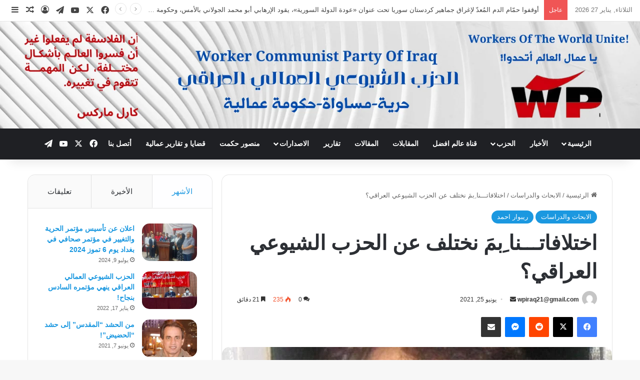

--- FILE ---
content_type: text/html; charset=UTF-8
request_url: https://wp-iraq.com/%D8%A7%D8%AE%D8%AA%D9%84%D8%A7%D9%81%D8%A7%D8%AA%D9%80%D9%80%D9%80%D9%86%D8%A7-%D9%90%D8%A8%D9%85%D9%8E-%D9%86%D8%AE%D8%AA%D9%84%D9%81-%D8%B9%D9%86-%D8%A7%D9%84%D8%AD%D8%B2%D8%A8-%D8%A7%D9%84%D8%B4/
body_size: 111884
content:
<!DOCTYPE html>
<html dir="rtl" lang="ar" prefix="og: https://ogp.me/ns#" class="" data-skin="light" prefix="og: http://ogp.me/ns#">
<head>
	<meta charset="UTF-8" />
	<link rel="profile" href="https://gmpg.org/xfn/11" />
	<title>اختلافاتـــنا ِبمَ نختلف عن الحزب الشيوعي العراقي؟ - الحزب الشيوعي العمــالي العراقي Worker_Communist_Party_Of_Iraq</title>

<meta http-equiv='x-dns-prefetch-control' content='on'>
<link rel='dns-prefetch' href='//cdnjs.cloudflare.com' />
<link rel='dns-prefetch' href='//ajax.googleapis.com' />
<link rel='dns-prefetch' href='//fonts.googleapis.com' />
<link rel='dns-prefetch' href='//fonts.gstatic.com' />
<link rel='dns-prefetch' href='//s.gravatar.com' />
<link rel='dns-prefetch' href='//www.google-analytics.com' />

		<!-- All in One SEO 4.9.3 - aioseo.com -->
	<meta name="description" content="ريبوار احمد تم كتابة هذا البحث في أب 2003 مع توسع النشاط العلني للحزب الشيوعي العمالي في مدن وسط وجنوب العراق وظهوره النشط على الساحة العراقية كقوة متدخلة, راديكالية وماركسية, وتوجه أنظار قطاعات واسعة من الجماهير نحو سياساته و طروحاته, سواء في مدن العراق أو على صعيد البلدان ووسائل الاعلام العربية, يبرز السؤال التالي: ما" />
	<meta name="robots" content="max-image-preview:large" />
	<meta name="author" content="wpiraq21@gmail.com"/>
	<meta name="google-site-verification" content="google-site-verification=o9Fg1TPHQ8Kb5tYRSkVsxIiM7ZUzDpnBBxSYY2Lt-GE" />
	<link rel="canonical" href="https://wp-iraq.com/%d8%a7%d8%ae%d8%aa%d9%84%d8%a7%d9%81%d8%a7%d8%aa%d9%80%d9%80%d9%80%d9%86%d8%a7-%d9%90%d8%a8%d9%85%d9%8e-%d9%86%d8%ae%d8%aa%d9%84%d9%81-%d8%b9%d9%86-%d8%a7%d9%84%d8%ad%d8%b2%d8%a8-%d8%a7%d9%84%d8%b4/" />
	<meta name="generator" content="All in One SEO (AIOSEO) 4.9.3" />
		<meta property="og:locale" content="ar_AR" />
		<meta property="og:site_name" content="الحزب الشيوعي العمــالي العراقي Worker_Communist_Party_Of_Iraq - حزب سياسي ماركسي عراقي" />
		<meta property="og:type" content="article" />
		<meta property="og:title" content="اختلافاتـــنا ِبمَ نختلف عن الحزب الشيوعي العراقي؟ - الحزب الشيوعي العمــالي العراقي Worker_Communist_Party_Of_Iraq" />
		<meta property="og:description" content="ريبوار احمد تم كتابة هذا البحث في أب 2003 مع توسع النشاط العلني للحزب الشيوعي العمالي في مدن وسط وجنوب العراق وظهوره النشط على الساحة العراقية كقوة متدخلة, راديكالية وماركسية, وتوجه أنظار قطاعات واسعة من الجماهير نحو سياساته و طروحاته, سواء في مدن العراق أو على صعيد البلدان ووسائل الاعلام العربية, يبرز السؤال التالي: ما" />
		<meta property="og:url" content="https://wp-iraq.com/%d8%a7%d8%ae%d8%aa%d9%84%d8%a7%d9%81%d8%a7%d8%aa%d9%80%d9%80%d9%80%d9%86%d8%a7-%d9%90%d8%a8%d9%85%d9%8e-%d9%86%d8%ae%d8%aa%d9%84%d9%81-%d8%b9%d9%86-%d8%a7%d9%84%d8%ad%d8%b2%d8%a8-%d8%a7%d9%84%d8%b4/" />
		<meta property="og:image" content="https://wp-iraq.com/wp-content/uploads/2021/06/ريبوار-احمد.jpg" />
		<meta property="og:image:secure_url" content="https://wp-iraq.com/wp-content/uploads/2021/06/ريبوار-احمد.jpg" />
		<meta property="og:image:width" content="1200" />
		<meta property="og:image:height" content="1200" />
		<meta property="article:published_time" content="2021-06-25T18:33:53+00:00" />
		<meta property="article:modified_time" content="2023-01-30T18:06:15+00:00" />
		<meta property="article:publisher" content="https://www.facebook.com/WCPIRAQ/" />
		<meta name="twitter:card" content="summary" />
		<meta name="twitter:title" content="اختلافاتـــنا ِبمَ نختلف عن الحزب الشيوعي العراقي؟ - الحزب الشيوعي العمــالي العراقي Worker_Communist_Party_Of_Iraq" />
		<meta name="twitter:description" content="ريبوار احمد تم كتابة هذا البحث في أب 2003 مع توسع النشاط العلني للحزب الشيوعي العمالي في مدن وسط وجنوب العراق وظهوره النشط على الساحة العراقية كقوة متدخلة, راديكالية وماركسية, وتوجه أنظار قطاعات واسعة من الجماهير نحو سياساته و طروحاته, سواء في مدن العراق أو على صعيد البلدان ووسائل الاعلام العربية, يبرز السؤال التالي: ما" />
		<meta name="twitter:image" content="https://wp-iraq.com/wp-content/uploads/2021/06/ريبوار-احمد.jpg" />
		<script type="application/ld+json" class="aioseo-schema">
			{"@context":"https:\/\/schema.org","@graph":[{"@type":"BlogPosting","@id":"https:\/\/wp-iraq.com\/%d8%a7%d8%ae%d8%aa%d9%84%d8%a7%d9%81%d8%a7%d8%aa%d9%80%d9%80%d9%80%d9%86%d8%a7-%d9%90%d8%a8%d9%85%d9%8e-%d9%86%d8%ae%d8%aa%d9%84%d9%81-%d8%b9%d9%86-%d8%a7%d9%84%d8%ad%d8%b2%d8%a8-%d8%a7%d9%84%d8%b4\/#blogposting","name":"\u0627\u062e\u062a\u0644\u0627\u0641\u0627\u062a\u0640\u0640\u0640\u0646\u0627 \u0650\u0628\u0645\u064e \u0646\u062e\u062a\u0644\u0641 \u0639\u0646 \u0627\u0644\u062d\u0632\u0628 \u0627\u0644\u0634\u064a\u0648\u0639\u064a \u0627\u0644\u0639\u0631\u0627\u0642\u064a\u061f - \u0627\u0644\u062d\u0632\u0628 \u0627\u0644\u0634\u064a\u0648\u0639\u064a \u0627\u0644\u0639\u0645\u0640\u0640\u0627\u0644\u064a \u0627\u0644\u0639\u0631\u0627\u0642\u064a Worker_Communist_Party_Of_Iraq","headline":"\u0627\u062e\u062a\u0644\u0627\u0641\u0627\u062a\u0640\u0640\u0640\u0646\u0627 \u0650\u0628\u0645\u064e \u0646\u062e\u062a\u0644\u0641 \u0639\u0646 \u0627\u0644\u062d\u0632\u0628 \u0627\u0644\u0634\u064a\u0648\u0639\u064a \u0627\u0644\u0639\u0631\u0627\u0642\u064a\u061f","author":{"@id":"https:\/\/wp-iraq.com\/author\/wpiraq21gmail-com\/#author"},"publisher":{"@id":"https:\/\/wp-iraq.com\/#organization"},"image":{"@type":"ImageObject","url":"https:\/\/wp-iraq.com\/wp-content\/uploads\/2021\/06\/\u0631\u064a\u0628\u0648\u0627\u0631-\u0627\u062d\u0645\u062f.jpg","width":1200,"height":1200},"datePublished":"2021-06-25T18:33:53+02:00","dateModified":"2023-01-30T20:06:15+02:00","inLanguage":"ar","mainEntityOfPage":{"@id":"https:\/\/wp-iraq.com\/%d8%a7%d8%ae%d8%aa%d9%84%d8%a7%d9%81%d8%a7%d8%aa%d9%80%d9%80%d9%80%d9%86%d8%a7-%d9%90%d8%a8%d9%85%d9%8e-%d9%86%d8%ae%d8%aa%d9%84%d9%81-%d8%b9%d9%86-%d8%a7%d9%84%d8%ad%d8%b2%d8%a8-%d8%a7%d9%84%d8%b4\/#webpage"},"isPartOf":{"@id":"https:\/\/wp-iraq.com\/%d8%a7%d8%ae%d8%aa%d9%84%d8%a7%d9%81%d8%a7%d8%aa%d9%80%d9%80%d9%80%d9%86%d8%a7-%d9%90%d8%a8%d9%85%d9%8e-%d9%86%d8%ae%d8%aa%d9%84%d9%81-%d8%b9%d9%86-%d8%a7%d9%84%d8%ad%d8%b2%d8%a8-%d8%a7%d9%84%d8%b4\/#webpage"},"articleSection":"\u0627\u0644\u0627\u0628\u062d\u0627\u062b \u0648\u0627\u0644\u062f\u0631\u0627\u0633\u0627\u062a, \u0631\u064a\u0628\u0648\u0627\u0631 \u0627\u062d\u0645\u062f"},{"@type":"BreadcrumbList","@id":"https:\/\/wp-iraq.com\/%d8%a7%d8%ae%d8%aa%d9%84%d8%a7%d9%81%d8%a7%d8%aa%d9%80%d9%80%d9%80%d9%86%d8%a7-%d9%90%d8%a8%d9%85%d9%8e-%d9%86%d8%ae%d8%aa%d9%84%d9%81-%d8%b9%d9%86-%d8%a7%d9%84%d8%ad%d8%b2%d8%a8-%d8%a7%d9%84%d8%b4\/#breadcrumblist","itemListElement":[{"@type":"ListItem","@id":"https:\/\/wp-iraq.com#listItem","position":1,"name":"Home","item":"https:\/\/wp-iraq.com","nextItem":{"@type":"ListItem","@id":"https:\/\/wp-iraq.com\/category\/%d9%83%d8%aa%d8%a7%d8%a8\/#listItem","name":"\u0643\u062a\u0627\u0628"}},{"@type":"ListItem","@id":"https:\/\/wp-iraq.com\/category\/%d9%83%d8%aa%d8%a7%d8%a8\/#listItem","position":2,"name":"\u0643\u062a\u0627\u0628","item":"https:\/\/wp-iraq.com\/category\/%d9%83%d8%aa%d8%a7%d8%a8\/","nextItem":{"@type":"ListItem","@id":"https:\/\/wp-iraq.com\/category\/%d9%83%d8%aa%d8%a7%d8%a8\/%d8%b1%d9%8a%d8%a8%d9%88%d8%a7%d8%b1-%d8%a7%d8%ad%d9%85%d8%af\/#listItem","name":"\u0631\u064a\u0628\u0648\u0627\u0631 \u0627\u062d\u0645\u062f"},"previousItem":{"@type":"ListItem","@id":"https:\/\/wp-iraq.com#listItem","name":"Home"}},{"@type":"ListItem","@id":"https:\/\/wp-iraq.com\/category\/%d9%83%d8%aa%d8%a7%d8%a8\/%d8%b1%d9%8a%d8%a8%d9%88%d8%a7%d8%b1-%d8%a7%d8%ad%d9%85%d8%af\/#listItem","position":3,"name":"\u0631\u064a\u0628\u0648\u0627\u0631 \u0627\u062d\u0645\u062f","item":"https:\/\/wp-iraq.com\/category\/%d9%83%d8%aa%d8%a7%d8%a8\/%d8%b1%d9%8a%d8%a8%d9%88%d8%a7%d8%b1-%d8%a7%d8%ad%d9%85%d8%af\/","nextItem":{"@type":"ListItem","@id":"https:\/\/wp-iraq.com\/%d8%a7%d8%ae%d8%aa%d9%84%d8%a7%d9%81%d8%a7%d8%aa%d9%80%d9%80%d9%80%d9%86%d8%a7-%d9%90%d8%a8%d9%85%d9%8e-%d9%86%d8%ae%d8%aa%d9%84%d9%81-%d8%b9%d9%86-%d8%a7%d9%84%d8%ad%d8%b2%d8%a8-%d8%a7%d9%84%d8%b4\/#listItem","name":"\u0627\u062e\u062a\u0644\u0627\u0641\u0627\u062a\u0640\u0640\u0640\u0646\u0627 \u0650\u0628\u0645\u064e \u0646\u062e\u062a\u0644\u0641 \u0639\u0646 \u0627\u0644\u062d\u0632\u0628 \u0627\u0644\u0634\u064a\u0648\u0639\u064a \u0627\u0644\u0639\u0631\u0627\u0642\u064a\u061f"},"previousItem":{"@type":"ListItem","@id":"https:\/\/wp-iraq.com\/category\/%d9%83%d8%aa%d8%a7%d8%a8\/#listItem","name":"\u0643\u062a\u0627\u0628"}},{"@type":"ListItem","@id":"https:\/\/wp-iraq.com\/%d8%a7%d8%ae%d8%aa%d9%84%d8%a7%d9%81%d8%a7%d8%aa%d9%80%d9%80%d9%80%d9%86%d8%a7-%d9%90%d8%a8%d9%85%d9%8e-%d9%86%d8%ae%d8%aa%d9%84%d9%81-%d8%b9%d9%86-%d8%a7%d9%84%d8%ad%d8%b2%d8%a8-%d8%a7%d9%84%d8%b4\/#listItem","position":4,"name":"\u0627\u062e\u062a\u0644\u0627\u0641\u0627\u062a\u0640\u0640\u0640\u0646\u0627 \u0650\u0628\u0645\u064e \u0646\u062e\u062a\u0644\u0641 \u0639\u0646 \u0627\u0644\u062d\u0632\u0628 \u0627\u0644\u0634\u064a\u0648\u0639\u064a \u0627\u0644\u0639\u0631\u0627\u0642\u064a\u061f","previousItem":{"@type":"ListItem","@id":"https:\/\/wp-iraq.com\/category\/%d9%83%d8%aa%d8%a7%d8%a8\/%d8%b1%d9%8a%d8%a8%d9%88%d8%a7%d8%b1-%d8%a7%d8%ad%d9%85%d8%af\/#listItem","name":"\u0631\u064a\u0628\u0648\u0627\u0631 \u0627\u062d\u0645\u062f"}}]},{"@type":"Organization","@id":"https:\/\/wp-iraq.com\/#organization","name":"\u0627\u0644\u062d\u0632\u0628 \u0627\u0644\u0634\u064a\u0648\u0639\u064a \u0627\u0644\u0639\u0645\u0627\u0644\u064a \u0627\u0644\u0639\u0631\u0627\u0642\u064a","description":"\u062d\u0632\u0628 \u0633\u064a\u0627\u0633\u064a \u0645\u0627\u0631\u0643\u0633\u064a \u0639\u0631\u0627\u0642\u064a","url":"https:\/\/wp-iraq.com\/","logo":{"@type":"ImageObject","url":"https:\/\/wp-iraq.com\/wp-content\/uploads\/2021\/05\/download.jpg","@id":"https:\/\/wp-iraq.com\/%d8%a7%d8%ae%d8%aa%d9%84%d8%a7%d9%81%d8%a7%d8%aa%d9%80%d9%80%d9%80%d9%86%d8%a7-%d9%90%d8%a8%d9%85%d9%8e-%d9%86%d8%ae%d8%aa%d9%84%d9%81-%d8%b9%d9%86-%d8%a7%d9%84%d8%ad%d8%b2%d8%a8-%d8%a7%d9%84%d8%b4\/#organizationLogo","width":312,"height":161},"image":{"@id":"https:\/\/wp-iraq.com\/%d8%a7%d8%ae%d8%aa%d9%84%d8%a7%d9%81%d8%a7%d8%aa%d9%80%d9%80%d9%80%d9%86%d8%a7-%d9%90%d8%a8%d9%85%d9%8e-%d9%86%d8%ae%d8%aa%d9%84%d9%81-%d8%b9%d9%86-%d8%a7%d9%84%d8%ad%d8%b2%d8%a8-%d8%a7%d9%84%d8%b4\/#organizationLogo"},"sameAs":["https:\/\/www.facebook.com\/WCPIRAQ\/","https:\/\/www.youtube.com\/channel\/UCTqD8g2Le93qcQCinaPlrng"]},{"@type":"Person","@id":"https:\/\/wp-iraq.com\/author\/wpiraq21gmail-com\/#author","url":"https:\/\/wp-iraq.com\/author\/wpiraq21gmail-com\/","name":"wpiraq21@gmail.com","image":{"@type":"ImageObject","@id":"https:\/\/wp-iraq.com\/%d8%a7%d8%ae%d8%aa%d9%84%d8%a7%d9%81%d8%a7%d8%aa%d9%80%d9%80%d9%80%d9%86%d8%a7-%d9%90%d8%a8%d9%85%d9%8e-%d9%86%d8%ae%d8%aa%d9%84%d9%81-%d8%b9%d9%86-%d8%a7%d9%84%d8%ad%d8%b2%d8%a8-%d8%a7%d9%84%d8%b4\/#authorImage","url":"https:\/\/secure.gravatar.com\/avatar\/7897311bf724df9066159ae8bf466ef038d28fc91bf21eba77f4e731ac6e3107?s=96&d=mm&r=g","width":96,"height":96,"caption":"wpiraq21@gmail.com"}},{"@type":"WebPage","@id":"https:\/\/wp-iraq.com\/%d8%a7%d8%ae%d8%aa%d9%84%d8%a7%d9%81%d8%a7%d8%aa%d9%80%d9%80%d9%80%d9%86%d8%a7-%d9%90%d8%a8%d9%85%d9%8e-%d9%86%d8%ae%d8%aa%d9%84%d9%81-%d8%b9%d9%86-%d8%a7%d9%84%d8%ad%d8%b2%d8%a8-%d8%a7%d9%84%d8%b4\/#webpage","url":"https:\/\/wp-iraq.com\/%d8%a7%d8%ae%d8%aa%d9%84%d8%a7%d9%81%d8%a7%d8%aa%d9%80%d9%80%d9%80%d9%86%d8%a7-%d9%90%d8%a8%d9%85%d9%8e-%d9%86%d8%ae%d8%aa%d9%84%d9%81-%d8%b9%d9%86-%d8%a7%d9%84%d8%ad%d8%b2%d8%a8-%d8%a7%d9%84%d8%b4\/","name":"\u0627\u062e\u062a\u0644\u0627\u0641\u0627\u062a\u0640\u0640\u0640\u0646\u0627 \u0650\u0628\u0645\u064e \u0646\u062e\u062a\u0644\u0641 \u0639\u0646 \u0627\u0644\u062d\u0632\u0628 \u0627\u0644\u0634\u064a\u0648\u0639\u064a \u0627\u0644\u0639\u0631\u0627\u0642\u064a\u061f - \u0627\u0644\u062d\u0632\u0628 \u0627\u0644\u0634\u064a\u0648\u0639\u064a \u0627\u0644\u0639\u0645\u0640\u0640\u0627\u0644\u064a \u0627\u0644\u0639\u0631\u0627\u0642\u064a Worker_Communist_Party_Of_Iraq","description":"\u0631\u064a\u0628\u0648\u0627\u0631 \u0627\u062d\u0645\u062f \u062a\u0645 \u0643\u062a\u0627\u0628\u0629 \u0647\u0630\u0627 \u0627\u0644\u0628\u062d\u062b \u0641\u064a \u0623\u0628 2003 \u0645\u0639 \u062a\u0648\u0633\u0639 \u0627\u0644\u0646\u0634\u0627\u0637 \u0627\u0644\u0639\u0644\u0646\u064a \u0644\u0644\u062d\u0632\u0628 \u0627\u0644\u0634\u064a\u0648\u0639\u064a \u0627\u0644\u0639\u0645\u0627\u0644\u064a \u0641\u064a \u0645\u062f\u0646 \u0648\u0633\u0637 \u0648\u062c\u0646\u0648\u0628 \u0627\u0644\u0639\u0631\u0627\u0642 \u0648\u0638\u0647\u0648\u0631\u0647 \u0627\u0644\u0646\u0634\u0637 \u0639\u0644\u0649 \u0627\u0644\u0633\u0627\u062d\u0629 \u0627\u0644\u0639\u0631\u0627\u0642\u064a\u0629 \u0643\u0642\u0648\u0629 \u0645\u062a\u062f\u062e\u0644\u0629, \u0631\u0627\u062f\u064a\u0643\u0627\u0644\u064a\u0629 \u0648\u0645\u0627\u0631\u0643\u0633\u064a\u0629, \u0648\u062a\u0648\u062c\u0647 \u0623\u0646\u0638\u0627\u0631 \u0642\u0637\u0627\u0639\u0627\u062a \u0648\u0627\u0633\u0639\u0629 \u0645\u0646 \u0627\u0644\u062c\u0645\u0627\u0647\u064a\u0631 \u0646\u062d\u0648 \u0633\u064a\u0627\u0633\u0627\u062a\u0647 \u0648 \u0637\u0631\u0648\u062d\u0627\u062a\u0647, \u0633\u0648\u0627\u0621 \u0641\u064a \u0645\u062f\u0646 \u0627\u0644\u0639\u0631\u0627\u0642 \u0623\u0648 \u0639\u0644\u0649 \u0635\u0639\u064a\u062f \u0627\u0644\u0628\u0644\u062f\u0627\u0646 \u0648\u0648\u0633\u0627\u0626\u0644 \u0627\u0644\u0627\u0639\u0644\u0627\u0645 \u0627\u0644\u0639\u0631\u0628\u064a\u0629, \u064a\u0628\u0631\u0632 \u0627\u0644\u0633\u0624\u0627\u0644 \u0627\u0644\u062a\u0627\u0644\u064a: \u0645\u0627","inLanguage":"ar","isPartOf":{"@id":"https:\/\/wp-iraq.com\/#website"},"breadcrumb":{"@id":"https:\/\/wp-iraq.com\/%d8%a7%d8%ae%d8%aa%d9%84%d8%a7%d9%81%d8%a7%d8%aa%d9%80%d9%80%d9%80%d9%86%d8%a7-%d9%90%d8%a8%d9%85%d9%8e-%d9%86%d8%ae%d8%aa%d9%84%d9%81-%d8%b9%d9%86-%d8%a7%d9%84%d8%ad%d8%b2%d8%a8-%d8%a7%d9%84%d8%b4\/#breadcrumblist"},"author":{"@id":"https:\/\/wp-iraq.com\/author\/wpiraq21gmail-com\/#author"},"creator":{"@id":"https:\/\/wp-iraq.com\/author\/wpiraq21gmail-com\/#author"},"image":{"@type":"ImageObject","url":"https:\/\/wp-iraq.com\/wp-content\/uploads\/2021\/06\/\u0631\u064a\u0628\u0648\u0627\u0631-\u0627\u062d\u0645\u062f.jpg","@id":"https:\/\/wp-iraq.com\/%d8%a7%d8%ae%d8%aa%d9%84%d8%a7%d9%81%d8%a7%d8%aa%d9%80%d9%80%d9%80%d9%86%d8%a7-%d9%90%d8%a8%d9%85%d9%8e-%d9%86%d8%ae%d8%aa%d9%84%d9%81-%d8%b9%d9%86-%d8%a7%d9%84%d8%ad%d8%b2%d8%a8-%d8%a7%d9%84%d8%b4\/#mainImage","width":1200,"height":1200},"primaryImageOfPage":{"@id":"https:\/\/wp-iraq.com\/%d8%a7%d8%ae%d8%aa%d9%84%d8%a7%d9%81%d8%a7%d8%aa%d9%80%d9%80%d9%80%d9%86%d8%a7-%d9%90%d8%a8%d9%85%d9%8e-%d9%86%d8%ae%d8%aa%d9%84%d9%81-%d8%b9%d9%86-%d8%a7%d9%84%d8%ad%d8%b2%d8%a8-%d8%a7%d9%84%d8%b4\/#mainImage"},"datePublished":"2021-06-25T18:33:53+02:00","dateModified":"2023-01-30T20:06:15+02:00"},{"@type":"WebSite","@id":"https:\/\/wp-iraq.com\/#website","url":"https:\/\/wp-iraq.com\/","name":"\u0627\u0644\u062d\u0632\u0628 \u0627\u0644\u0634\u064a\u0648\u0639\u064a \u0627\u0644\u0639\u0645\u0640\u0640\u0627\u0644\u064a \u0627\u0644\u0639\u0631\u0627\u0642\u064a Worker_Communist_Party_Of_Iraq","description":"\u062d\u0632\u0628 \u0633\u064a\u0627\u0633\u064a \u0645\u0627\u0631\u0643\u0633\u064a \u0639\u0631\u0627\u0642\u064a","inLanguage":"ar","publisher":{"@id":"https:\/\/wp-iraq.com\/#organization"}}]}
		</script>
		<!-- All in One SEO -->

<link rel="alternate" type="application/rss+xml" title="الحزب الشيوعي العمــالي العراقي Worker_Communist_Party_Of_Iraq &laquo; الخلاصة" href="https://wp-iraq.com/feed/" />
<link rel="alternate" type="application/rss+xml" title="الحزب الشيوعي العمــالي العراقي Worker_Communist_Party_Of_Iraq &laquo; خلاصة التعليقات" href="https://wp-iraq.com/comments/feed/" />
<link rel="alternate" type="application/rss+xml" title="الحزب الشيوعي العمــالي العراقي Worker_Communist_Party_Of_Iraq &laquo; اختلافاتـــنا ِبمَ نختلف عن الحزب الشيوعي العراقي؟ خلاصة التعليقات" href="https://wp-iraq.com/%d8%a7%d8%ae%d8%aa%d9%84%d8%a7%d9%81%d8%a7%d8%aa%d9%80%d9%80%d9%80%d9%86%d8%a7-%d9%90%d8%a8%d9%85%d9%8e-%d9%86%d8%ae%d8%aa%d9%84%d9%81-%d8%b9%d9%86-%d8%a7%d9%84%d8%ad%d8%b2%d8%a8-%d8%a7%d9%84%d8%b4/feed/" />

		<style type="text/css">
			:root{				
			--tie-preset-gradient-1: linear-gradient(135deg, rgba(6, 147, 227, 1) 0%, rgb(155, 81, 224) 100%);
			--tie-preset-gradient-2: linear-gradient(135deg, rgb(122, 220, 180) 0%, rgb(0, 208, 130) 100%);
			--tie-preset-gradient-3: linear-gradient(135deg, rgba(252, 185, 0, 1) 0%, rgba(255, 105, 0, 1) 100%);
			--tie-preset-gradient-4: linear-gradient(135deg, rgba(255, 105, 0, 1) 0%, rgb(207, 46, 46) 100%);
			--tie-preset-gradient-5: linear-gradient(135deg, rgb(238, 238, 238) 0%, rgb(169, 184, 195) 100%);
			--tie-preset-gradient-6: linear-gradient(135deg, rgb(74, 234, 220) 0%, rgb(151, 120, 209) 20%, rgb(207, 42, 186) 40%, rgb(238, 44, 130) 60%, rgb(251, 105, 98) 80%, rgb(254, 248, 76) 100%);
			--tie-preset-gradient-7: linear-gradient(135deg, rgb(255, 206, 236) 0%, rgb(152, 150, 240) 100%);
			--tie-preset-gradient-8: linear-gradient(135deg, rgb(254, 205, 165) 0%, rgb(254, 45, 45) 50%, rgb(107, 0, 62) 100%);
			--tie-preset-gradient-9: linear-gradient(135deg, rgb(255, 203, 112) 0%, rgb(199, 81, 192) 50%, rgb(65, 88, 208) 100%);
			--tie-preset-gradient-10: linear-gradient(135deg, rgb(255, 245, 203) 0%, rgb(182, 227, 212) 50%, rgb(51, 167, 181) 100%);
			--tie-preset-gradient-11: linear-gradient(135deg, rgb(202, 248, 128) 0%, rgb(113, 206, 126) 100%);
			--tie-preset-gradient-12: linear-gradient(135deg, rgb(2, 3, 129) 0%, rgb(40, 116, 252) 100%);
			--tie-preset-gradient-13: linear-gradient(135deg, #4D34FA, #ad34fa);
			--tie-preset-gradient-14: linear-gradient(135deg, #0057FF, #31B5FF);
			--tie-preset-gradient-15: linear-gradient(135deg, #FF007A, #FF81BD);
			--tie-preset-gradient-16: linear-gradient(135deg, #14111E, #4B4462);
			--tie-preset-gradient-17: linear-gradient(135deg, #F32758, #FFC581);

			
					--main-nav-background: #1f2024;
					--main-nav-secondry-background: rgba(0,0,0,0.2);
					--main-nav-primary-color: #0088ff;
					--main-nav-contrast-primary-color: #FFFFFF;
					--main-nav-text-color: #FFFFFF;
					--main-nav-secondry-text-color: rgba(225,255,255,0.5);
					--main-nav-main-border-color: rgba(255,255,255,0.07);
					--main-nav-secondry-border-color: rgba(255,255,255,0.04);
				
			}
		</style>
	<link rel="alternate" title="oEmbed (JSON)" type="application/json+oembed" href="https://wp-iraq.com/wp-json/oembed/1.0/embed?url=https%3A%2F%2Fwp-iraq.com%2F%25d8%25a7%25d8%25ae%25d8%25aa%25d9%2584%25d8%25a7%25d9%2581%25d8%25a7%25d8%25aa%25d9%2580%25d9%2580%25d9%2580%25d9%2586%25d8%25a7-%25d9%2590%25d8%25a8%25d9%2585%25d9%258e-%25d9%2586%25d8%25ae%25d8%25aa%25d9%2584%25d9%2581-%25d8%25b9%25d9%2586-%25d8%25a7%25d9%2584%25d8%25ad%25d8%25b2%25d8%25a8-%25d8%25a7%25d9%2584%25d8%25b4%2F" />
<link rel="alternate" title="oEmbed (XML)" type="text/xml+oembed" href="https://wp-iraq.com/wp-json/oembed/1.0/embed?url=https%3A%2F%2Fwp-iraq.com%2F%25d8%25a7%25d8%25ae%25d8%25aa%25d9%2584%25d8%25a7%25d9%2581%25d8%25a7%25d8%25aa%25d9%2580%25d9%2580%25d9%2580%25d9%2586%25d8%25a7-%25d9%2590%25d8%25a8%25d9%2585%25d9%258e-%25d9%2586%25d8%25ae%25d8%25aa%25d9%2584%25d9%2581-%25d8%25b9%25d9%2586-%25d8%25a7%25d9%2584%25d8%25ad%25d8%25b2%25d8%25a8-%25d8%25a7%25d9%2584%25d8%25b4%2F&#038;format=xml" />

<meta property="og:title" content="اختلافاتـــنا ِبمَ نختلف عن الحزب الشيوعي العراقي؟ - الحزب الشيوعي العمــالي العراقي Worker_Communist_Party_Of_Iraq" />
<meta property="og:type" content="article" />
<meta property="og:description" content="ريبوار احمد تم كتابة هذا البحث في أب 2003 مع توسع النشاط العلني للحزب الشيوعي العمالي في مدن وسط وجن" />
<meta property="og:url" content="https://wp-iraq.com/%d8%a7%d8%ae%d8%aa%d9%84%d8%a7%d9%81%d8%a7%d8%aa%d9%80%d9%80%d9%80%d9%86%d8%a7-%d9%90%d8%a8%d9%85%d9%8e-%d9%86%d8%ae%d8%aa%d9%84%d9%81-%d8%b9%d9%86-%d8%a7%d9%84%d8%ad%d8%b2%d8%a8-%d8%a7%d9%84%d8%b4/" />
<meta property="og:site_name" content="الحزب الشيوعي العمــالي العراقي Worker_Communist_Party_Of_Iraq" />
<meta property="og:image" content="https://wp-iraq.com/wp-content/uploads/2021/06/ريبوار-احمد.jpg" />
<meta name="viewport" content="width=device-width, initial-scale=1.0" /><style id='wp-img-auto-sizes-contain-inline-css' type='text/css'>
img:is([sizes=auto i],[sizes^="auto," i]){contain-intrinsic-size:3000px 1500px}
/*# sourceURL=wp-img-auto-sizes-contain-inline-css */
</style>

<style id='wp-emoji-styles-inline-css' type='text/css'>

	img.wp-smiley, img.emoji {
		display: inline !important;
		border: none !important;
		box-shadow: none !important;
		height: 1em !important;
		width: 1em !important;
		margin: 0 0.07em !important;
		vertical-align: -0.1em !important;
		background: none !important;
		padding: 0 !important;
	}
/*# sourceURL=wp-emoji-styles-inline-css */
</style>
<link rel='stylesheet' id='wp-block-library-rtl-css' href='https://wp-iraq.com/wp-includes/css/dist/block-library/style-rtl.min.css?ver=88e07bd1010c40aba02605475e543c57' type='text/css' media='all' />
<style id='global-styles-inline-css' type='text/css'>
:root{--wp--preset--aspect-ratio--square: 1;--wp--preset--aspect-ratio--4-3: 4/3;--wp--preset--aspect-ratio--3-4: 3/4;--wp--preset--aspect-ratio--3-2: 3/2;--wp--preset--aspect-ratio--2-3: 2/3;--wp--preset--aspect-ratio--16-9: 16/9;--wp--preset--aspect-ratio--9-16: 9/16;--wp--preset--color--black: #000000;--wp--preset--color--cyan-bluish-gray: #abb8c3;--wp--preset--color--white: #ffffff;--wp--preset--color--pale-pink: #f78da7;--wp--preset--color--vivid-red: #cf2e2e;--wp--preset--color--luminous-vivid-orange: #ff6900;--wp--preset--color--luminous-vivid-amber: #fcb900;--wp--preset--color--light-green-cyan: #7bdcb5;--wp--preset--color--vivid-green-cyan: #00d084;--wp--preset--color--pale-cyan-blue: #8ed1fc;--wp--preset--color--vivid-cyan-blue: #0693e3;--wp--preset--color--vivid-purple: #9b51e0;--wp--preset--color--global-color: #1b98e0;--wp--preset--gradient--vivid-cyan-blue-to-vivid-purple: linear-gradient(135deg,rgb(6,147,227) 0%,rgb(155,81,224) 100%);--wp--preset--gradient--light-green-cyan-to-vivid-green-cyan: linear-gradient(135deg,rgb(122,220,180) 0%,rgb(0,208,130) 100%);--wp--preset--gradient--luminous-vivid-amber-to-luminous-vivid-orange: linear-gradient(135deg,rgb(252,185,0) 0%,rgb(255,105,0) 100%);--wp--preset--gradient--luminous-vivid-orange-to-vivid-red: linear-gradient(135deg,rgb(255,105,0) 0%,rgb(207,46,46) 100%);--wp--preset--gradient--very-light-gray-to-cyan-bluish-gray: linear-gradient(135deg,rgb(238,238,238) 0%,rgb(169,184,195) 100%);--wp--preset--gradient--cool-to-warm-spectrum: linear-gradient(135deg,rgb(74,234,220) 0%,rgb(151,120,209) 20%,rgb(207,42,186) 40%,rgb(238,44,130) 60%,rgb(251,105,98) 80%,rgb(254,248,76) 100%);--wp--preset--gradient--blush-light-purple: linear-gradient(135deg,rgb(255,206,236) 0%,rgb(152,150,240) 100%);--wp--preset--gradient--blush-bordeaux: linear-gradient(135deg,rgb(254,205,165) 0%,rgb(254,45,45) 50%,rgb(107,0,62) 100%);--wp--preset--gradient--luminous-dusk: linear-gradient(135deg,rgb(255,203,112) 0%,rgb(199,81,192) 50%,rgb(65,88,208) 100%);--wp--preset--gradient--pale-ocean: linear-gradient(135deg,rgb(255,245,203) 0%,rgb(182,227,212) 50%,rgb(51,167,181) 100%);--wp--preset--gradient--electric-grass: linear-gradient(135deg,rgb(202,248,128) 0%,rgb(113,206,126) 100%);--wp--preset--gradient--midnight: linear-gradient(135deg,rgb(2,3,129) 0%,rgb(40,116,252) 100%);--wp--preset--font-size--small: 13px;--wp--preset--font-size--medium: 20px;--wp--preset--font-size--large: 36px;--wp--preset--font-size--x-large: 42px;--wp--preset--spacing--20: 0.44rem;--wp--preset--spacing--30: 0.67rem;--wp--preset--spacing--40: 1rem;--wp--preset--spacing--50: 1.5rem;--wp--preset--spacing--60: 2.25rem;--wp--preset--spacing--70: 3.38rem;--wp--preset--spacing--80: 5.06rem;--wp--preset--shadow--natural: 6px 6px 9px rgba(0, 0, 0, 0.2);--wp--preset--shadow--deep: 12px 12px 50px rgba(0, 0, 0, 0.4);--wp--preset--shadow--sharp: 6px 6px 0px rgba(0, 0, 0, 0.2);--wp--preset--shadow--outlined: 6px 6px 0px -3px rgb(255, 255, 255), 6px 6px rgb(0, 0, 0);--wp--preset--shadow--crisp: 6px 6px 0px rgb(0, 0, 0);}:where(.is-layout-flex){gap: 0.5em;}:where(.is-layout-grid){gap: 0.5em;}body .is-layout-flex{display: flex;}.is-layout-flex{flex-wrap: wrap;align-items: center;}.is-layout-flex > :is(*, div){margin: 0;}body .is-layout-grid{display: grid;}.is-layout-grid > :is(*, div){margin: 0;}:where(.wp-block-columns.is-layout-flex){gap: 2em;}:where(.wp-block-columns.is-layout-grid){gap: 2em;}:where(.wp-block-post-template.is-layout-flex){gap: 1.25em;}:where(.wp-block-post-template.is-layout-grid){gap: 1.25em;}.has-black-color{color: var(--wp--preset--color--black) !important;}.has-cyan-bluish-gray-color{color: var(--wp--preset--color--cyan-bluish-gray) !important;}.has-white-color{color: var(--wp--preset--color--white) !important;}.has-pale-pink-color{color: var(--wp--preset--color--pale-pink) !important;}.has-vivid-red-color{color: var(--wp--preset--color--vivid-red) !important;}.has-luminous-vivid-orange-color{color: var(--wp--preset--color--luminous-vivid-orange) !important;}.has-luminous-vivid-amber-color{color: var(--wp--preset--color--luminous-vivid-amber) !important;}.has-light-green-cyan-color{color: var(--wp--preset--color--light-green-cyan) !important;}.has-vivid-green-cyan-color{color: var(--wp--preset--color--vivid-green-cyan) !important;}.has-pale-cyan-blue-color{color: var(--wp--preset--color--pale-cyan-blue) !important;}.has-vivid-cyan-blue-color{color: var(--wp--preset--color--vivid-cyan-blue) !important;}.has-vivid-purple-color{color: var(--wp--preset--color--vivid-purple) !important;}.has-black-background-color{background-color: var(--wp--preset--color--black) !important;}.has-cyan-bluish-gray-background-color{background-color: var(--wp--preset--color--cyan-bluish-gray) !important;}.has-white-background-color{background-color: var(--wp--preset--color--white) !important;}.has-pale-pink-background-color{background-color: var(--wp--preset--color--pale-pink) !important;}.has-vivid-red-background-color{background-color: var(--wp--preset--color--vivid-red) !important;}.has-luminous-vivid-orange-background-color{background-color: var(--wp--preset--color--luminous-vivid-orange) !important;}.has-luminous-vivid-amber-background-color{background-color: var(--wp--preset--color--luminous-vivid-amber) !important;}.has-light-green-cyan-background-color{background-color: var(--wp--preset--color--light-green-cyan) !important;}.has-vivid-green-cyan-background-color{background-color: var(--wp--preset--color--vivid-green-cyan) !important;}.has-pale-cyan-blue-background-color{background-color: var(--wp--preset--color--pale-cyan-blue) !important;}.has-vivid-cyan-blue-background-color{background-color: var(--wp--preset--color--vivid-cyan-blue) !important;}.has-vivid-purple-background-color{background-color: var(--wp--preset--color--vivid-purple) !important;}.has-black-border-color{border-color: var(--wp--preset--color--black) !important;}.has-cyan-bluish-gray-border-color{border-color: var(--wp--preset--color--cyan-bluish-gray) !important;}.has-white-border-color{border-color: var(--wp--preset--color--white) !important;}.has-pale-pink-border-color{border-color: var(--wp--preset--color--pale-pink) !important;}.has-vivid-red-border-color{border-color: var(--wp--preset--color--vivid-red) !important;}.has-luminous-vivid-orange-border-color{border-color: var(--wp--preset--color--luminous-vivid-orange) !important;}.has-luminous-vivid-amber-border-color{border-color: var(--wp--preset--color--luminous-vivid-amber) !important;}.has-light-green-cyan-border-color{border-color: var(--wp--preset--color--light-green-cyan) !important;}.has-vivid-green-cyan-border-color{border-color: var(--wp--preset--color--vivid-green-cyan) !important;}.has-pale-cyan-blue-border-color{border-color: var(--wp--preset--color--pale-cyan-blue) !important;}.has-vivid-cyan-blue-border-color{border-color: var(--wp--preset--color--vivid-cyan-blue) !important;}.has-vivid-purple-border-color{border-color: var(--wp--preset--color--vivid-purple) !important;}.has-vivid-cyan-blue-to-vivid-purple-gradient-background{background: var(--wp--preset--gradient--vivid-cyan-blue-to-vivid-purple) !important;}.has-light-green-cyan-to-vivid-green-cyan-gradient-background{background: var(--wp--preset--gradient--light-green-cyan-to-vivid-green-cyan) !important;}.has-luminous-vivid-amber-to-luminous-vivid-orange-gradient-background{background: var(--wp--preset--gradient--luminous-vivid-amber-to-luminous-vivid-orange) !important;}.has-luminous-vivid-orange-to-vivid-red-gradient-background{background: var(--wp--preset--gradient--luminous-vivid-orange-to-vivid-red) !important;}.has-very-light-gray-to-cyan-bluish-gray-gradient-background{background: var(--wp--preset--gradient--very-light-gray-to-cyan-bluish-gray) !important;}.has-cool-to-warm-spectrum-gradient-background{background: var(--wp--preset--gradient--cool-to-warm-spectrum) !important;}.has-blush-light-purple-gradient-background{background: var(--wp--preset--gradient--blush-light-purple) !important;}.has-blush-bordeaux-gradient-background{background: var(--wp--preset--gradient--blush-bordeaux) !important;}.has-luminous-dusk-gradient-background{background: var(--wp--preset--gradient--luminous-dusk) !important;}.has-pale-ocean-gradient-background{background: var(--wp--preset--gradient--pale-ocean) !important;}.has-electric-grass-gradient-background{background: var(--wp--preset--gradient--electric-grass) !important;}.has-midnight-gradient-background{background: var(--wp--preset--gradient--midnight) !important;}.has-small-font-size{font-size: var(--wp--preset--font-size--small) !important;}.has-medium-font-size{font-size: var(--wp--preset--font-size--medium) !important;}.has-large-font-size{font-size: var(--wp--preset--font-size--large) !important;}.has-x-large-font-size{font-size: var(--wp--preset--font-size--x-large) !important;}
/*# sourceURL=global-styles-inline-css */
</style>

<style id='classic-theme-styles-inline-css' type='text/css'>
/*! This file is auto-generated */
.wp-block-button__link{color:#fff;background-color:#32373c;border-radius:9999px;box-shadow:none;text-decoration:none;padding:calc(.667em + 2px) calc(1.333em + 2px);font-size:1.125em}.wp-block-file__button{background:#32373c;color:#fff;text-decoration:none}
/*# sourceURL=/wp-includes/css/classic-themes.min.css */
</style>
<link rel='stylesheet' id='contact-form-7-css' href='https://wp-iraq.com/wp-content/plugins/contact-form-7/includes/css/styles.css?ver=6.1.4' type='text/css' media='all' />
<link rel='stylesheet' id='contact-form-7-rtl-css' href='https://wp-iraq.com/wp-content/plugins/contact-form-7/includes/css/styles-rtl.css?ver=6.1.4' type='text/css' media='all' />
<link rel='stylesheet' id='cmplz-general-css' href='https://wp-iraq.com/wp-content/plugins/complianz-gdpr/assets/css/cookieblocker.min.css?ver=1766187328' type='text/css' media='all' />
<link rel='stylesheet' id='tie-css-base-css' href='https://wp-iraq.com/wp-content/themes/jannah/assets/css/base.min.css?ver=7.6.3' type='text/css' media='all' />
<link rel='stylesheet' id='tie-css-styles-css' href='https://wp-iraq.com/wp-content/themes/jannah/assets/css/style.min.css?ver=7.6.3' type='text/css' media='all' />
<link rel='stylesheet' id='tie-css-widgets-css' href='https://wp-iraq.com/wp-content/themes/jannah/assets/css/widgets.min.css?ver=7.6.3' type='text/css' media='all' />
<link rel='stylesheet' id='tie-css-helpers-css' href='https://wp-iraq.com/wp-content/themes/jannah/assets/css/helpers.min.css?ver=7.6.3' type='text/css' media='all' />
<link rel='stylesheet' id='tie-fontawesome5-css' href='https://wp-iraq.com/wp-content/themes/jannah/assets/css/fontawesome.css?ver=7.6.3' type='text/css' media='all' />
<link rel='stylesheet' id='tie-css-ilightbox-css' href='https://wp-iraq.com/wp-content/themes/jannah/assets/ilightbox/dark-skin/skin.css?ver=7.6.3' type='text/css' media='all' />
<link rel='stylesheet' id='tie-css-shortcodes-css' href='https://wp-iraq.com/wp-content/themes/jannah/assets/css/plugins/shortcodes.min.css?ver=7.6.3' type='text/css' media='all' />
<link rel='stylesheet' id='tie-css-single-css' href='https://wp-iraq.com/wp-content/themes/jannah/assets/css/single.min.css?ver=7.6.3' type='text/css' media='all' />
<link rel='stylesheet' id='tie-css-print-css' href='https://wp-iraq.com/wp-content/themes/jannah/assets/css/print.css?ver=7.6.3' type='text/css' media='print' />
<link rel='stylesheet' id='taqyeem-styles-css' href='https://wp-iraq.com/wp-content/themes/jannah/assets/css/plugins/taqyeem.min.css?ver=7.6.3' type='text/css' media='all' />
<style id='taqyeem-styles-inline-css' type='text/css'>
#tie-wrapper .mag-box.big-post-left-box li:not(:first-child) .post-title,#tie-wrapper .mag-box.big-post-top-box li:not(:first-child) .post-title,#tie-wrapper .mag-box.half-box li:not(:first-child) .post-title,#tie-wrapper .mag-box.big-thumb-left-box li:not(:first-child) .post-title,#tie-wrapper .mag-box.scrolling-box .slide .post-title,#tie-wrapper .mag-box.miscellaneous-box li:not(:first-child) .post-title{font-weight: 500;}:root:root{--brand-color: #1b98e0;--dark-brand-color: #0066ae;--bright-color: #FFFFFF;--base-color: #2c2f34;}#reading-position-indicator{box-shadow: 0 0 10px rgba( 27,152,224,0.7);}:root:root{--brand-color: #1b98e0;--dark-brand-color: #0066ae;--bright-color: #FFFFFF;--base-color: #2c2f34;}#reading-position-indicator{box-shadow: 0 0 10px rgba( 27,152,224,0.7);}::-moz-selection{background-color: #1b98e0;color: #FFFFFF;}::selection{background-color: #1b98e0;color: #FFFFFF;}a,body .entry a,.dark-skin body .entry a,.comment-list .comment-content a{color: #1b98e0;}#header-notification-bar{background: var( --tie-preset-gradient-13 );}#header-notification-bar{--tie-buttons-color: #FFFFFF;--tie-buttons-border-color: #FFFFFF;--tie-buttons-hover-color: #e1e1e1;--tie-buttons-hover-text: #000000;}#header-notification-bar{--tie-buttons-text: #000000;}#top-nav a:not(:hover),#top-nav input,#top-nav #search-submit,#top-nav .fa-spinner,#top-nav .dropdown-social-icons li a span,#top-nav .components > li .social-link:not(:hover) span,#autocomplete-suggestions.search-in-top-nav a{color: #444444;}#top-nav input::-moz-placeholder{color: #444444;}#top-nav input:-moz-placeholder{color: #444444;}#top-nav input:-ms-input-placeholder{color: #444444;}#top-nav input::-webkit-input-placeholder{color: #444444;}#top-nav,.search-in-top-nav{--tie-buttons-color: #1b98e0;--tie-buttons-border-color: #1b98e0;--tie-buttons-text: #FFFFFF;--tie-buttons-hover-color: #007ac2;}#top-nav a:hover,#top-nav .menu li:hover > a,#top-nav .menu > .tie-current-menu > a,#top-nav .components > li:hover > a,#top-nav .components #search-submit:hover,#autocomplete-suggestions.search-in-top-nav .post-title a:hover{color: #1b98e0;}#top-nav,#top-nav .comp-sub-menu,#top-nav .tie-weather-widget{color: #777777;}#autocomplete-suggestions.search-in-top-nav .post-meta,#autocomplete-suggestions.search-in-top-nav .post-meta a:not(:hover){color: rgba( 119,119,119,0.7 );}#top-nav .weather-icon .icon-cloud,#top-nav .weather-icon .icon-basecloud-bg,#top-nav .weather-icon .icon-cloud-behind{color: #777777 !important;}#footer{background-color: #444444;}#site-info{background-color: #ffffff;}#footer .posts-list-counter .posts-list-items li.widget-post-list:before{border-color: #444444;}#footer .timeline-widget a .date:before{border-color: rgba(68,68,68,0.8);}#footer .footer-boxed-widget-area,#footer textarea,#footer input:not([type=submit]),#footer select,#footer code,#footer kbd,#footer pre,#footer samp,#footer .show-more-button,#footer .slider-links .tie-slider-nav span,#footer #wp-calendar,#footer #wp-calendar tbody td,#footer #wp-calendar thead th,#footer .widget.buddypress .item-options a{border-color: rgba(255,255,255,0.1);}#footer .social-statistics-widget .white-bg li.social-icons-item a,#footer .widget_tag_cloud .tagcloud a,#footer .latest-tweets-widget .slider-links .tie-slider-nav span,#footer .widget_layered_nav_filters a{border-color: rgba(255,255,255,0.1);}#footer .social-statistics-widget .white-bg li:before{background: rgba(255,255,255,0.1);}.site-footer #wp-calendar tbody td{background: rgba(255,255,255,0.02);}#footer .white-bg .social-icons-item a span.followers span,#footer .circle-three-cols .social-icons-item a .followers-num,#footer .circle-three-cols .social-icons-item a .followers-name{color: rgba(255,255,255,0.8);}#footer .timeline-widget ul:before,#footer .timeline-widget a:not(:hover) .date:before{background-color: #262626;}#footer .widget-title,#footer .widget-title a:not(:hover){color: #dddddd;}#footer,#footer textarea,#footer input:not([type='submit']),#footer select,#footer #wp-calendar tbody,#footer .tie-slider-nav li span:not(:hover),#footer .widget_categories li a:before,#footer .widget_product_categories li a:before,#footer .widget_layered_nav li a:before,#footer .widget_archive li a:before,#footer .widget_nav_menu li a:before,#footer .widget_meta li a:before,#footer .widget_pages li a:before,#footer .widget_recent_entries li a:before,#footer .widget_display_forums li a:before,#footer .widget_display_views li a:before,#footer .widget_rss li a:before,#footer .widget_display_stats dt:before,#footer .subscribe-widget-content h3,#footer .about-author .social-icons a:not(:hover) span{color: #aaaaaa;}#footer post-widget-body .meta-item,#footer .post-meta,#footer .stream-title,#footer.dark-skin .timeline-widget .date,#footer .wp-caption .wp-caption-text,#footer .rss-date{color: rgba(170,170,170,0.7);}#footer input::-moz-placeholder{color: #aaaaaa;}#footer input:-moz-placeholder{color: #aaaaaa;}#footer input:-ms-input-placeholder{color: #aaaaaa;}#footer input::-webkit-input-placeholder{color: #aaaaaa;}#site-info,#site-info ul.social-icons li a:not(:hover) span{color: #999999;}#footer .site-info a:not(:hover){color: #666666;}.tie-cat-218,.tie-cat-item-218 > span{background-color:#e67e22 !important;color:#FFFFFF !important;}.tie-cat-218:after{border-top-color:#e67e22 !important;}.tie-cat-218:hover{background-color:#c86004 !important;}.tie-cat-218:hover:after{border-top-color:#c86004 !important;}.tie-cat-226,.tie-cat-item-226 > span{background-color:#2ecc71 !important;color:#FFFFFF !important;}.tie-cat-226:after{border-top-color:#2ecc71 !important;}.tie-cat-226:hover{background-color:#10ae53 !important;}.tie-cat-226:hover:after{border-top-color:#10ae53 !important;}.tie-cat-231,.tie-cat-item-231 > span{background-color:#9b59b6 !important;color:#FFFFFF !important;}.tie-cat-231:after{border-top-color:#9b59b6 !important;}.tie-cat-231:hover{background-color:#7d3b98 !important;}.tie-cat-231:hover:after{border-top-color:#7d3b98 !important;}.tie-cat-232,.tie-cat-item-232 > span{background-color:#34495e !important;color:#FFFFFF !important;}.tie-cat-232:after{border-top-color:#34495e !important;}.tie-cat-232:hover{background-color:#162b40 !important;}.tie-cat-232:hover:after{border-top-color:#162b40 !important;}.tie-cat-234,.tie-cat-item-234 > span{background-color:#795548 !important;color:#FFFFFF !important;}.tie-cat-234:after{border-top-color:#795548 !important;}.tie-cat-234:hover{background-color:#5b372a !important;}.tie-cat-234:hover:after{border-top-color:#5b372a !important;}.tie-cat-235,.tie-cat-item-235 > span{background-color:#4CAF50 !important;color:#FFFFFF !important;}.tie-cat-235:after{border-top-color:#4CAF50 !important;}.tie-cat-235:hover{background-color:#2e9132 !important;}.tie-cat-235:hover:after{border-top-color:#2e9132 !important;}@media (max-width: 991px){.side-aside.normal-side{background-image: url(https://wp-iraq.com/wp-content/uploads/2021/06/188348469_487350312515973_5185161244702941415_n.png);}}.tie-insta-header {margin-bottom: 15px;}.tie-insta-avatar a {width: 70px;height: 70px;display: block;position: relative;float: left;margin-right: 15px;margin-bottom: 15px;}.tie-insta-avatar a:before {content: "";position: absolute;width: calc(100% + 6px);height: calc(100% + 6px);left: -3px;top: -3px;border-radius: 50%;background: #d6249f;background: radial-gradient(circle at 30% 107%,#fdf497 0%,#fdf497 5%,#fd5949 45%,#d6249f 60%,#285AEB 90%);}.tie-insta-avatar a:after {position: absolute;content: "";width: calc(100% + 3px);height: calc(100% + 3px);left: -2px;top: -2px;border-radius: 50%;background: #fff;}.dark-skin .tie-insta-avatar a:after {background: #27292d;}.tie-insta-avatar img {border-radius: 50%;position: relative;z-index: 2;transition: all 0.25s;}.tie-insta-avatar img:hover {box-shadow: 0px 0px 15px 0 #6b54c6;}.tie-insta-info {font-size: 1.3em;font-weight: bold;margin-bottom: 5px;}body .mag-box .breaking,body .social-icons-widget .social-icons-item .social-link,body .widget_product_tag_cloud a,body .widget_tag_cloud a,body .post-tags a,body .widget_layered_nav_filters a,body .post-bottom-meta-title,body .post-bottom-meta a,body .post-cat,body .show-more-button,body #instagram-link.is-expanded .follow-button,body .cat-counter a + span,body .mag-box-options .slider-arrow-nav a,body .main-menu .cats-horizontal li a,body #instagram-link.is-compact,body .pages-numbers a,body .pages-nav-item,body .bp-pagination-links .page-numbers,body .fullwidth-area .widget_tag_cloud .tagcloud a,body ul.breaking-news-nav li.jnt-prev,body ul.breaking-news-nav li.jnt-next,body #tie-popup-search-mobile table.gsc-search-box{border-radius: 35px;}body .mag-box ul.breaking-news-nav li{border: 0 !important;}body #instagram-link.is-compact{padding-right: 40px;padding-left: 40px;}body .post-bottom-meta-title,body .post-bottom-meta a,body .more-link{padding-right: 15px;padding-left: 15px;}body #masonry-grid .container-wrapper .post-thumb img{border-radius: 0px;}body .video-thumbnail,body .review-item,body .review-summary,body .user-rate-wrap,body textarea,body input,body select{border-radius: 5px;}body .post-content-slideshow,body #tie-read-next,body .prev-next-post-nav .post-thumb,body .post-thumb img,body .container-wrapper,body .tie-popup-container .container-wrapper,body .widget,body .tie-grid-slider .grid-item,body .slider-vertical-navigation .slide,body .boxed-slider:not(.tie-grid-slider) .slide,body .buddypress-wrap .activity-list .load-more a,body .buddypress-wrap .activity-list .load-newest a,body .woocommerce .products .product .product-img img,body .woocommerce .products .product .product-img,body .woocommerce .woocommerce-tabs,body .woocommerce div.product .related.products,body .woocommerce div.product .up-sells.products,body .woocommerce .cart_totals,.woocommerce .cross-sells,body .big-thumb-left-box-inner,body .miscellaneous-box .posts-items li:first-child,body .single-big-img,body .masonry-with-spaces .container-wrapper .slide,body .news-gallery-items li .post-thumb,body .scroll-2-box .slide,.magazine1.archive:not(.bbpress) .entry-header-outer,.magazine1.search .entry-header-outer,.magazine1.archive:not(.bbpress) .mag-box .container-wrapper,.magazine1.search .mag-box .container-wrapper,body.magazine1 .entry-header-outer + .mag-box,body .digital-rating-static,body .entry q,body .entry blockquote,body #instagram-link.is-expanded,body.single-post .featured-area,body.post-layout-8 #content,body .footer-boxed-widget-area,body .tie-video-main-slider,body .post-thumb-overlay,body .widget_media_image img,body .stream-item-mag img,body .media-page-layout .post-element{border-radius: 15px;}#subcategories-section .container-wrapper{border-radius: 15px !important;margin-top: 15px !important;border-top-width: 1px !important;}@media (max-width: 767px) {.tie-video-main-slider iframe{border-top-right-radius: 15px;border-top-left-radius: 15px;}}.magazine1.archive:not(.bbpress) .mag-box .container-wrapper,.magazine1.search .mag-box .container-wrapper{margin-top: 15px;border-top-width: 1px;}body .section-wrapper:not(.container-full) .wide-slider-wrapper .slider-main-container,body .section-wrapper:not(.container-full) .wide-slider-three-slids-wrapper{border-radius: 15px;overflow: hidden;}body .wide-slider-nav-wrapper,body .share-buttons-bottom,body .first-post-gradient li:first-child .post-thumb:after,body .scroll-2-box .post-thumb:after{border-bottom-left-radius: 15px;border-bottom-right-radius: 15px;}body .main-menu .menu-sub-content,body .comp-sub-menu{border-bottom-left-radius: 10px;border-bottom-right-radius: 10px;}body.single-post .featured-area{overflow: hidden;}body #check-also-box.check-also-left{border-top-right-radius: 15px;border-bottom-right-radius: 15px;}body #check-also-box.check-also-right{border-top-left-radius: 15px;border-bottom-left-radius: 15px;}body .mag-box .breaking-news-nav li:last-child{border-top-right-radius: 35px;border-bottom-right-radius: 35px;}body .mag-box .breaking-title:before{border-top-right-radius: 35px;border-bottom-right-radius: 35px;}body .tabs li:last-child a,body .full-overlay-title li:not(.no-post-thumb) .block-title-overlay{border-top-left-radius: 15px;}body .center-overlay-title li:not(.no-post-thumb) .block-title-overlay,body .tabs li:first-child a{border-top-right-radius: 15px;}
/*# sourceURL=taqyeem-styles-inline-css */
</style>
<link rel='stylesheet' id='wp-block-paragraph-rtl-css' href='https://wp-iraq.com/wp-includes/blocks/paragraph/style-rtl.min.css?ver=88e07bd1010c40aba02605475e543c57' type='text/css' media='all' />
<script type="text/javascript" src="https://wp-iraq.com/wp-includes/js/jquery/jquery.min.js?ver=3.7.1" id="jquery-core-js"></script>
<script type="text/javascript" src="https://wp-iraq.com/wp-includes/js/jquery/jquery-migrate.min.js?ver=3.4.1" id="jquery-migrate-js"></script>
<link rel="https://api.w.org/" href="https://wp-iraq.com/wp-json/" /><link rel="alternate" title="JSON" type="application/json" href="https://wp-iraq.com/wp-json/wp/v2/posts/3421" /><link rel="EditURI" type="application/rsd+xml" title="RSD" href="https://wp-iraq.com/xmlrpc.php?rsd" />
<link rel="stylesheet" href="https://wp-iraq.com/wp-content/themes/jannah/rtl.css" type="text/css" media="screen" /><script type='text/javascript'>
/* <![CDATA[ */
var taqyeem = {"ajaxurl":"https://wp-iraq.com/wp-admin/admin-ajax.php" , "your_rating":"تقييمك:"};
/* ]]> */
</script>

 <meta name="description" content="ريبوار احمد تم كتابة هذا البحث في أب 2003 مع توسع النشاط العلني للحزب الشيوعي العمالي في مدن وسط وجنوب العراق وظهوره النشط على الساحة العراقية كقوة مت" /><meta http-equiv="X-UA-Compatible" content="IE=edge">
<link rel="amphtml" href="https://wp-iraq.com/%D8%A7%D8%AE%D8%AA%D9%84%D8%A7%D9%81%D8%A7%D8%AA%D9%80%D9%80%D9%80%D9%86%D8%A7-%D9%90%D8%A8%D9%85%D9%8E-%D9%86%D8%AE%D8%AA%D9%84%D9%81-%D8%B9%D9%86-%D8%A7%D9%84%D8%AD%D8%B2%D8%A8-%D8%A7%D9%84%D8%B4/?amp"><link rel="icon" href="https://wp-iraq.com/wp-content/uploads/2021/05/cropped-wp-32x32.jpg" sizes="32x32" />
<link rel="icon" href="https://wp-iraq.com/wp-content/uploads/2021/05/cropped-wp-192x192.jpg" sizes="192x192" />
<link rel="apple-touch-icon" href="https://wp-iraq.com/wp-content/uploads/2021/05/cropped-wp-180x180.jpg" />
<meta name="msapplication-TileImage" content="https://wp-iraq.com/wp-content/uploads/2021/05/cropped-wp-270x270.jpg" />
</head>

<body data-rsssl=1 id="tie-body" class="rtl wp-singular post-template-default single single-post postid-3421 single-format-standard wp-theme-jannah tie-no-js wrapper-has-shadow block-head-7 magazine3 magazine1 is-desktop is-header-layout-2 sidebar-left has-sidebar post-layout-1 narrow-title-narrow-media is-standard-format has-mobile-share hide_banner_header hide_banner_top hide_share_post_top hide_share_post_bottom">



<div class="background-overlay">

	<div id="tie-container" class="site tie-container">

		
		<div id="tie-wrapper">
			
<header id="theme-header" class="theme-header header-layout-2 main-nav-dark main-nav-default-dark main-nav-below no-stream-item top-nav-active top-nav-light top-nav-default-light top-nav-above has-shadow is-stretch-header has-full-width-logo mobile-components-row has-custom-sticky-logo mobile-header-centered">
	
<nav id="top-nav"  class="has-date-breaking-components top-nav header-nav has-breaking-news" aria-label="الشريط العلوي">
	<div class="container">
		<div class="topbar-wrapper">

			
					<div class="topbar-today-date">
						الثلاثاء, يناير 27 2026					</div>
					
			<div class="tie-alignleft">
				
<div class="breaking controls-is-active">

	<span class="breaking-title">
		<span class="tie-icon-bolt breaking-icon" aria-hidden="true"></span>
		<span class="breaking-title-text">عاجل </span>
	</span>

	<ul id="breaking-news-in-header" class="breaking-news" data-type="reveal" data-arrows="true">

		
							<li class="news-item">
								<a href="https://wp-iraq.com/%d8%a3%d9%88%d9%82%d9%81%d9%88%d8%a7-%d8%ad%d9%85%d9%91%d8%a7%d9%85-%d8%a7%d9%84%d8%af%d9%85-%d8%a7%d9%84%d9%85%d9%8f%d8%b9%d8%af%d9%91-%d9%84%d8%a5%d8%ba%d8%b1%d8%a7%d9%82-%d8%ac%d9%85%d8%a7%d9%87/">أوقفوا حمّام الدم المُعدّ لإغراق جماهير كردستان سوريا                                   تحت عنوان «عودة الدولة السورية»، يقود الإرهابي أبو محمد الجولاني بالأمس، وحكومة أحمد الشرع اليوم، منذ يوم التاسع عشر من كانون الثاني ٢٠٢٦ حملة منظّمة للتحضير لحمّامات دم في جنوب شرق سوريا، وهذه المرة بهدف إغراق جماهير كردستان سوريا بها، وبدعم مباشر من الدولة القومية الفاشية في تركيا، وبضوء أخضر أمريكي، وبالتواطؤ مع عدد من الحكومات العربية.جاءت هذا الحملة العسكرية عقب اجتماع عقد في أربيل، حضره توم باراك، مبعوث الرئيسي الامريكي دونالد ترامب إلى سوريا، ومسعود بارزاني رئيس الحزب الديمقراطي الكردستاني، ومظلوم عبدي قائد قوات سورية الديمقراطية، حيث طُلب من مظلوم عبدي سحب قواته من محافظتي الرقة والطبقة، أي من المناطق ذات الغالبية العربية السكانية. وعلى الرغم من تنفيذ قوات سوريا الديمقراطية لهذا الطلب، الا ان المخطط الذي اعد في اجتياح المناطق التي يسكنها الغالبية الكردية بدء بالتنفيذ.إن السيناريو الذي يُحاول فرضه اليوم على جماهير كردستان سوريا هو ذاته السيناريو الذي طُبِّق في الساحل السوري، حيث جرى ذبح المئات من الأطفال والنساء والشباب بحجة انتمائهم الطائفي، وهو نفسه السيناريو الذي ارتُكب في محافظة السويداء بحق الدروز.ما يجري في سوريا هو جزء من التحولات السياسية الجارية في المنطقة، والمتورطون الرئيسيون فيها هم إسرائيل وتركيا والولايات المتحدة الأمريكية. ففي الوقت الذي تسعى فيه تركيا إلى فرض هيمنتها السياسية وتوسيع نفوذها الإقليمي، تعتبر سوريا إحدى الحلقات المركزية في مشروعها السياسي، ومحطة أساسية لإيجاد موطئ قدم لها في «الشرق الأوسط الجديد»، الذي تحاول إسرائيل أن تكون اللاعب الرئيسي فيه.وجماهير سوريا هي من تدفع ثمن هذه التحولات، عبر تنظيم المجازر الوحشية وحمّامات الدم التي تتكرر على فترات متقاربة.إن حكومة الجولاني–الشرع ترتكب المجازر الواحدة تلو الأخرى بحق جماهير سوريا، تحت غطاء غربي–عربي–تركي. وكل ما يُثار عن تشكيل لجان تحقيق في مجازر الساحل والسويداء، وما يُرافقه من تباكٍ إعلامي غربي مأجور، ليس سوى نفاق سياسي مكشوف يهدف إلى طمس جوهر السياسة المتّبعة، القائمة على «طيّ صفحة» الصراعات القومية والدينية والطائفية عبر الحديد والنار، تحت شعار «فرض سلطة الدولة». بينما المعطيات المادية هي الإبقاء على هذه الانقسامات وتأجيل انفجارها لتظل وقودًا دائمًا لتأجيج الصراعات الإثنية والطائفية. انها في الحقيقة هي مساعي تركية-عربية-أمريكية لتأهيل حكومة مصنف رئيسها وعدد كبير من أعضائها حتى يوم امس في لوائح الإرهاب العالمي من اجل تحويل سوريا الى دولة تحمي المصالح الاقتصادية والسياسية للولايات المتحدة الامريكية وتركيا في المنطقة.ولم يكتفِ جيش الإرهابي الجولاني–الشرع بتلك الحملة، بل عمد إلى فتح أبواب السجون لإطلاق سراح المئات من عناصر تنظيم داعش، الذين كانوا رهن الاحتجاز لدى قوات سوريا الديمقراطية. ويأتي ذلك في إطار سياسة ممنهجة تهدف إلى إبقاء سيف الإرهاب مسلطًا على رقاب جماهير سوريا، لإرهابها وترويضها وقمع كل صوت معارض.كما أن الأنباء المتسرّبة عن الفتوى الصادرة من وزارة الدفاع، والداعية إلى ما سُمّي بـ«التطهير القومي» في المناطق ذات الغالبية الناطقة باللغة الكردية، تمزّق القناع مرة أخرى، وتكشف للعالم أن من يحكم سوريا اليوم، والذي جرى تأهيله في مختبرات الاستخبارات التركية والغربية، ليس سوى أبو محمد الجولاني ذاته، دون أي تغيير في الجوهر أو النهج.إن الحزب الشيوعي العمالي العراقي يدين بأشد العبارات هذه الحملة المسعورة التي تقودها حكومة الجولاني، والسياسات الفاشية للدولة التركية، والنفاق الغربي المكشوف في التعاطي مع حقوق جماهير سوريا وقومياتها.كما نؤكد إن أي حكومة سورية، وأي دولة، لا تقوم على دستور مدني غير قومي وغير ديني، يُعرّف الإنسان بهويته الإنسانية لا الطائفية أو القومية، ليست سوى إعادة إنتاج لسيناريو دولة البعث ونظام بشار الأسد. وفي الوقت ذاته، نؤكّد حقّ جماهير كردستان سوريا في اختيار مسارها السياسي بحرّية، والعيش بكرامة وأمان.ونوجّه نداءنا إلى القوى التحررية والتقدمية في كل مكان، للوقوف بوجه هذه السياسات الإجرامية، والتصدي للحملة المسعورة التي تشنّها دمشق على المناطق ذات الغالبية الناطقة باللغة الكردية.٢٠-١-٢٠٢٦</a>
							</li>

							
							<li class="news-item">
								<a href="https://wp-iraq.com/%d8%a7%d9%84%d9%88%d8%b6%d8%b9-%d8%a7%d9%84%d8%b3%d9%8a%d8%a7%d8%b3%d9%8a-%d9%81%d9%8a-%d8%a7%d9%84%d8%b9%d8%b1%d8%a7%d9%82-%d9%88%d8%b3%d8%a8%d9%84-%d8%aa%d8%af%d8%ae%d9%84-%d8%a7%d9%84%d8%ad%d8%b2-2/">الوضع السياسي في العراق وسبل تدخل الحزب الشيوعي العمالي</a>
							</li>

							
							<li class="news-item">
								<a href="https://wp-iraq.com/%d9%86%d9%87%d8%a7%d9%8a%d8%a9-%d8%a7%d9%84%d8%b9%d8%a7%d9%84%d9%85-%d8%a7%d9%84%d9%82%d8%af%d9%8a%d9%85-%d9%88%d8%a8%d8%af%d8%a7%d9%8a%d8%a7%d8%aa-%d8%a7%d9%84%d8%a5%d9%85%d8%a8%d8%b1%d9%8a%d8%a7/">نهاية العالم القديم وبدايات الإمبريالية العارية</a>
							</li>

							
							<li class="news-item">
								<a href="https://wp-iraq.com/%d8%a7%d9%84%d8%b7%d8%a8%d9%82%d8%a9-%d8%a7%d9%84%d8%b9%d8%a7%d9%85%d9%84%d8%a9-%d9%87%d9%8a-%d8%a7%d9%84%d9%82%d8%a7%d8%af%d8%b1%d8%a9-%d8%b9%d9%84%d9%89-%d8%a7%d9%84%d8%aa%d8%b5%d8%af%d9%8a-%d9%84/">الطبقة العاملة هي القادرة على التصدي للهمجية الأمريكية في فنزويلا وتهديداتها للعالم</a>
							</li>

							
							<li class="news-item">
								<a href="https://wp-iraq.com/%d9%88%d9%82%d9%81-%d8%a7%d9%84%d8%a8%d8%b1%d8%a8%d8%b1%d9%8a%d8%a9-%d8%a7%d9%84%d9%86%d8%a7%d8%b2%d9%8a%d8%a9-%d9%88%d8%aa%d8%a3%d8%b3%d9%8a%d8%b3-%d8%a7%d9%84%d8%af%d9%88%d9%84%d8%a9-%d8%a7%d9%84/">وقف البربرية النازية وتأسيس الدولة الفلسطينية المستقلة</a>
							</li>

							
							<li class="news-item">
								<a href="https://wp-iraq.com/%d8%a7%d9%84%d8%aa%d8%b1%d8%a7%d9%85%d8%a8%d9%8a%d8%a9-%d8%ae%d8%b7%d8%b1-%d8%b9%d9%84%d9%89-%d8%a7%d9%84%d8%a8%d8%b4%d8%b1%d9%8a%d8%a9/">الترامبية: خطر على البشرية</a>
							</li>

							
							<li class="news-item">
								<a href="https://wp-iraq.com/%d9%85%d8%a7-%d8%a7%d9%84%d8%b0%d9%8a-%d8%b3%d9%8a%d8%ad%d9%84-%d9%84%d9%88-%d8%aa%d9%85%d9%83%d9%86%d8%aa-%d8%a7%d9%84%d8%a7%d8%ad%d8%aa%d8%ac%d8%a7%d8%ac%d8%a7%d8%aa-%d9%85%d9%86-%d8%a5%d8%b3%d9%82/">ما الذي سيحل لو تمكنت الاحتجاجات من إسقاط النظام في إيران؟</a>
							</li>

							
							<li class="news-item">
								<a href="https://wp-iraq.com/%d8%a7%d9%84%d9%89-%d8%a7%d9%84%d8%a7%d9%85%d8%a7%d9%85-%d8%a7%d9%84%d8%b9%d8%af%d8%af-274/">الى الامام العدد 274</a>
							</li>

							
							<li class="news-item">
								<a href="https://wp-iraq.com/%d8%a5%d9%8a%d8%b1%d8%a7%d9%86-%d8%a8%d9%8a%d9%86-%d8%a7%d9%84%d8%b3%d9%8a%d9%86%d8%a7%d8%b1%d9%8a%d9%88-%d8%a7%d9%84%d8%b3%d9%88%d8%b1%d9%8a-%d9%88%d8%a7%d9%84%d8%b3%d9%8a%d9%86%d8%a7%d8%b1%d9%8a/">إيران بين السيناريو السوري والسيناريو الليبي</a>
							</li>

							
							<li class="news-item">
								<a href="https://wp-iraq.com/%d8%a7%d9%84%d9%88%d8%b6%d8%b9-%d8%a7%d9%84%d8%b3%d9%8a%d8%a7%d8%b3%d9%8a-%d9%81%d9%8a-%d8%a7%d9%84%d8%b9%d8%b1%d8%a7%d9%82-%d9%88%d8%b3%d8%a8%d9%84-%d8%aa%d8%af%d8%ae%d9%84-%d8%a7%d9%84%d8%ad%d8%b2/">الوضع السياسي في العراق وسبل تدخل الحزب الشيوعي العمالي</a>
							</li>

							
	</ul>
</div><!-- #breaking /-->
			</div><!-- .tie-alignleft /-->

			<div class="tie-alignright">
				<ul class="components"> <li class="social-icons-item"><a class="social-link facebook-social-icon" rel="external noopener nofollow" target="_blank" href="https://www.facebook.com/WCPIRAQ"><span class="tie-social-icon tie-icon-facebook"></span><span class="screen-reader-text">فيسبوك</span></a></li><li class="social-icons-item"><a class="social-link twitter-social-icon" rel="external noopener nofollow" target="_blank" href="https://twitter.com/WCPIRAQ"><span class="tie-social-icon tie-icon-twitter"></span><span class="screen-reader-text">‫X</span></a></li><li class="social-icons-item"><a class="social-link youtube-social-icon" rel="external noopener nofollow" target="_blank" href="https://www.youtube.com/channel/UCTqD8g2Le93qcQCinaPlrng"><span class="tie-social-icon tie-icon-youtube"></span><span class="screen-reader-text">‫YouTube</span></a></li><li class="social-icons-item"><a class="social-link telegram-social-icon" rel="external noopener nofollow" target="_blank" href="https://t.me/wpiraq"><span class="tie-social-icon tie-icon-paper-plane"></span><span class="screen-reader-text">تيلقرام</span></a></li> 
	
		<li class=" popup-login-icon menu-item custom-menu-link">
			<a href="#" class="lgoin-btn tie-popup-trigger">
				<span class="tie-icon-author" aria-hidden="true"></span>
				<span class="screen-reader-text">تسجيل الدخول</span>			</a>
		</li>

				<li class="random-post-icon menu-item custom-menu-link">
		<a href="/%D8%A7%D8%AE%D8%AA%D9%84%D8%A7%D9%81%D8%A7%D8%AA%D9%80%D9%80%D9%80%D9%86%D8%A7-%D9%90%D8%A8%D9%85%D9%8E-%D9%86%D8%AE%D8%AA%D9%84%D9%81-%D8%B9%D9%86-%D8%A7%D9%84%D8%AD%D8%B2%D8%A8-%D8%A7%D9%84%D8%B4/?random-post=1" class="random-post" title="مقال عشوائي" rel="nofollow">
			<span class="tie-icon-random" aria-hidden="true"></span>
			<span class="screen-reader-text">مقال عشوائي</span>
		</a>
	</li>
		<li class="side-aside-nav-icon menu-item custom-menu-link">
		<a href="#">
			<span class="tie-icon-navicon" aria-hidden="true"></span>
			<span class="screen-reader-text">إضافة عمود جانبي</span>
		</a>
	</li>
	</ul><!-- Components -->			</div><!-- .tie-alignright /-->

		</div><!-- .topbar-wrapper /-->
	</div><!-- .container /-->
</nav><!-- #top-nav /-->

<div class="container header-container">
	<div class="tie-row logo-row">

		
		<div class="logo-wrapper">
			<div class="tie-col-md-4 logo-container clearfix">
				<div id="mobile-header-components-area_1" class="mobile-header-components"><ul class="components"><li class="mobile-component_menu custom-menu-link"><a href="#" id="mobile-menu-icon" class=""><span class="tie-mobile-menu-icon nav-icon is-layout-1"></span><span class="screen-reader-text">القائمة</span></a></li></ul></div>
		<div id="logo" class="image-logo" >

			
			<a title="الحزب الشيوعي العمــالي العراقي Worker_Communist_Party_Of_Iraq" href="https://wp-iraq.com/">
				
				<picture class="tie-logo-default tie-logo-picture">
					
					<source class="tie-logo-source-default tie-logo-source" srcset="https://wp-iraq.com/wp-content/uploads/2021/05/1.png">
					<img class="tie-logo-img-default tie-logo-img" src="https://wp-iraq.com/wp-content/uploads/2021/05/1.png" alt="الحزب الشيوعي العمــالي العراقي Worker_Communist_Party_Of_Iraq" width="3000" height="1500" />
				</picture>
						</a>

			
		</div><!-- #logo /-->

		<div id="mobile-header-components-area_2" class="mobile-header-components"><ul class="components"><li class="mobile-component_search custom-menu-link">
				<a href="#" class="tie-search-trigger-mobile">
					<span class="tie-icon-search tie-search-icon" aria-hidden="true"></span>
					<span class="screen-reader-text">بحث عن</span>
				</a>
			</li></ul></div>			</div><!-- .tie-col /-->
		</div><!-- .logo-wrapper /-->

		
	</div><!-- .tie-row /-->
</div><!-- .container /-->

<div class="main-nav-wrapper">
	<nav id="main-nav"  class="main-nav header-nav menu-style-default menu-style-solid-bg"  aria-label="القائمة الرئيسية">
		<div class="container">

			<div class="main-menu-wrapper">

				
				<div id="menu-components-wrap">

					
		<div id="sticky-logo" class="image-logo">

			
			<a title="الحزب الشيوعي العمــالي العراقي Worker_Communist_Party_Of_Iraq" href="https://wp-iraq.com/">
				
				<picture class="tie-logo-default tie-logo-picture">
					<source class="tie-logo-source-default tie-logo-source" srcset="https://wp-iraq.com/wp-content/uploads/2021/05/IMG_2490.jpg">
					<img class="tie-logo-img-default tie-logo-img" src="https://wp-iraq.com/wp-content/uploads/2021/05/IMG_2490.jpg" alt="الحزب الشيوعي العمــالي العراقي Worker_Communist_Party_Of_Iraq" style="max-height:49px; width: auto;" />
				</picture>
						</a>

			
		</div><!-- #Sticky-logo /-->

		<div class="flex-placeholder"></div>
		
					<div class="main-menu main-menu-wrap">
						<div id="main-nav-menu" class="main-menu header-menu"><ul id="menu-%d8%a7%d9%84%d8%ad%d8%b2%d8%a8-%d8%a7%d9%84%d8%b4%d9%8a%d9%88%d8%b9%d9%8a-%d8%a7%d9%84%d8%b9%d9%85%d8%a7%d9%84%d9%8a" class="menu"><li id="menu-item-2108" class="menu-item menu-item-type-custom menu-item-object-custom menu-item-home menu-item-2108 mega-menu mega-links mega-links-2col "><a href="https://wp-iraq.com/">الرئيسية</a>
<div class="mega-menu-block menu-sub-content"  >

</div><!-- .mega-menu-block --> 
</li>
<li id="menu-item-3318" class="menu-item menu-item-type-taxonomy menu-item-object-category menu-item-3318"><a href="https://wp-iraq.com/category/%d8%a7%d9%84%d8%a3%d8%ae%d8%a8%d8%a7%d8%b1/">الأخبار</a></li>
<li id="menu-item-3320" class="menu-item menu-item-type-taxonomy menu-item-object-category menu-item-has-children menu-item-3320"><a href="https://wp-iraq.com/category/%d8%a7%d9%84%d8%ad%d8%b2%d8%a8/">الحزب</a>
<ul class="sub-menu menu-sub-content">
	<li id="menu-item-4056" class="menu-item menu-item-type-custom menu-item-object-custom menu-item-4056"><a href="https://wp-iraq.com/wp-content/uploads/2021/11/عالمٌ-أفضل-Mansoor-Hekmat-A-Better-World-Arabic.pdf">برنامج عالم أفضل</a></li>
	<li id="menu-item-3321" class="menu-item menu-item-type-taxonomy menu-item-object-category menu-item-3321"><a href="https://wp-iraq.com/category/%d8%a7%d9%84%d8%ad%d8%b2%d8%a8/5-%d8%a7%d9%84%d8%a8%d9%8a%d8%a7%d9%86%d8%a7%d8%aa/">بيانات و وثائق الحزب</a></li>
</ul>
</li>
<li id="menu-item-3329" class="menu-item menu-item-type-custom menu-item-object-custom menu-item-3329"><a href="https://www.youtube.com/channel/UCTqD8g2Le93qcQCinaPlrng">قناة عالم افضل</a></li>
<li id="menu-item-3322" class="menu-item menu-item-type-taxonomy menu-item-object-category menu-item-3322"><a href="https://wp-iraq.com/category/%d8%a7%d9%84%d9%85%d9%82%d8%a7%d8%a8%d9%84%d8%a7%d8%aa/">المقابلات</a></li>
<li id="menu-item-3323" class="menu-item menu-item-type-taxonomy menu-item-object-category menu-item-3323"><a href="https://wp-iraq.com/category/%d8%a7%d9%84%d9%85%d9%82%d8%a7%d9%84%d8%a7%d8%aa/">المقالات</a></li>
<li id="menu-item-3448" class="menu-item menu-item-type-taxonomy menu-item-object-category menu-item-3448"><a href="https://wp-iraq.com/category/%d8%aa%d9%82%d8%a7%d8%b1%d9%8a%d8%b1/">تقارير</a></li>
<li id="menu-item-3330" class="menu-item menu-item-type-taxonomy menu-item-object-category menu-item-has-children menu-item-3330"><a href="https://wp-iraq.com/category/%d8%a7%d9%84%d8%a7%d8%b5%d8%af%d8%a7%d8%b1%d8%a7%d8%aa/">الاصدارات</a>
<ul class="sub-menu menu-sub-content">
	<li id="menu-item-3331" class="menu-item menu-item-type-taxonomy menu-item-object-category menu-item-3331"><a href="https://wp-iraq.com/category/%d8%a7%d9%84%d8%a7%d8%b5%d8%af%d8%a7%d8%b1%d8%a7%d8%aa/3-%d8%a5%d9%84%d9%89-%d8%a7%d9%84%d8%a7%d9%85%d8%a7%d9%85/">إلى الامام</a></li>
	<li id="menu-item-3332" class="menu-item menu-item-type-taxonomy menu-item-object-category menu-item-3332"><a href="https://wp-iraq.com/category/%d8%a7%d9%84%d8%a7%d8%b5%d8%af%d8%a7%d8%b1%d8%a7%d8%aa/%d8%a7%d9%84%d9%85%d8%af/">المد</a></li>
</ul>
</li>
<li id="menu-item-3326" class="menu-item menu-item-type-taxonomy menu-item-object-category menu-item-3326"><a href="https://wp-iraq.com/category/%d9%85%d9%86%d8%b5%d9%88%d8%b1-%d8%ad%d9%83%d9%85%d8%aa/">منصور حكمت</a></li>
<li id="menu-item-3324" class="menu-item menu-item-type-taxonomy menu-item-object-category menu-item-3324"><a href="https://wp-iraq.com/category/%d9%82%d8%b6%d8%a7%d9%8a%d8%a7-%d9%88-%d8%aa%d9%82%d8%a7%d8%b1%d9%8a%d8%b1-%d8%b9%d9%85%d8%a7%d9%84%d9%8a%d8%a9/">قضايا و تقارير عمالية</a></li>
<li id="menu-item-3327" class="menu-item menu-item-type-post_type menu-item-object-page menu-item-3327"><a href="https://wp-iraq.com/%d8%a3%d8%aa%d8%b5%d9%84-%d8%a8%d9%86%d8%a7/">أتصل بنا</a></li>
</ul></div>					</div><!-- .main-menu /-->

					<ul class="components"> <li class="social-icons-item"><a class="social-link facebook-social-icon" rel="external noopener nofollow" target="_blank" href="https://www.facebook.com/WCPIRAQ"><span class="tie-social-icon tie-icon-facebook"></span><span class="screen-reader-text">فيسبوك</span></a></li><li class="social-icons-item"><a class="social-link twitter-social-icon" rel="external noopener nofollow" target="_blank" href="https://twitter.com/WCPIRAQ"><span class="tie-social-icon tie-icon-twitter"></span><span class="screen-reader-text">‫X</span></a></li><li class="social-icons-item"><a class="social-link youtube-social-icon" rel="external noopener nofollow" target="_blank" href="https://www.youtube.com/channel/UCTqD8g2Le93qcQCinaPlrng"><span class="tie-social-icon tie-icon-youtube"></span><span class="screen-reader-text">‫YouTube</span></a></li><li class="social-icons-item"><a class="social-link telegram-social-icon" rel="external noopener nofollow" target="_blank" href="https://t.me/wpiraq"><span class="tie-social-icon tie-icon-paper-plane"></span><span class="screen-reader-text">تيلقرام</span></a></li> </ul><!-- Components -->
				</div><!-- #menu-components-wrap /-->
			</div><!-- .main-menu-wrapper /-->
		</div><!-- .container /-->

			</nav><!-- #main-nav /-->
</div><!-- .main-nav-wrapper /-->

</header>

<div id="content" class="site-content container"><div id="main-content-row" class="tie-row main-content-row">

<div class="main-content tie-col-md-8 tie-col-xs-12" role="main">

	
	<article id="the-post" class="container-wrapper post-content tie-standard">

		
<header class="entry-header-outer">

	<nav id="breadcrumb"><a href="https://wp-iraq.com/"><span class="tie-icon-home" aria-hidden="true"></span> الرئيسية</a><em class="delimiter">/</em><a href="https://wp-iraq.com/category/%d8%a7%d9%84%d8%a7%d8%a8%d8%ad%d8%a7%d8%ab-%d9%88%d8%a7%d9%84%d8%af%d8%b1%d8%a7%d8%b3%d8%a7%d8%aa/">الابحاث والدراسات</a><em class="delimiter">/</em><span class="current">اختلافاتـــنا ِبمَ نختلف عن الحزب الشيوعي العراقي؟</span></nav><script type="application/ld+json">{"@context":"http:\/\/schema.org","@type":"BreadcrumbList","@id":"#Breadcrumb","itemListElement":[{"@type":"ListItem","position":1,"item":{"name":"\u0627\u0644\u0631\u0626\u064a\u0633\u064a\u0629","@id":"https:\/\/wp-iraq.com\/"}},{"@type":"ListItem","position":2,"item":{"name":"\u0627\u0644\u0627\u0628\u062d\u0627\u062b \u0648\u0627\u0644\u062f\u0631\u0627\u0633\u0627\u062a","@id":"https:\/\/wp-iraq.com\/category\/%d8%a7%d9%84%d8%a7%d8%a8%d8%ad%d8%a7%d8%ab-%d9%88%d8%a7%d9%84%d8%af%d8%b1%d8%a7%d8%b3%d8%a7%d8%aa\/"}}]}</script>
	<div class="entry-header">

		<span class="post-cat-wrap"><a class="post-cat tie-cat-241" href="https://wp-iraq.com/category/%d8%a7%d9%84%d8%a7%d8%a8%d8%ad%d8%a7%d8%ab-%d9%88%d8%a7%d9%84%d8%af%d8%b1%d8%a7%d8%b3%d8%a7%d8%aa/">الابحاث والدراسات</a><a class="post-cat tie-cat-764" href="https://wp-iraq.com/category/%d9%83%d8%aa%d8%a7%d8%a8/%d8%b1%d9%8a%d8%a8%d9%88%d8%a7%d8%b1-%d8%a7%d8%ad%d9%85%d8%af/">ريبوار احمد</a></span>
		<h1 class="post-title entry-title">
			اختلافاتـــنا ِبمَ نختلف عن الحزب الشيوعي العراقي؟		</h1>

		<div class="single-post-meta post-meta clearfix"><span class="author-meta single-author with-avatars"><span class="meta-item meta-author-wrapper meta-author-1">
						<span class="meta-author-avatar">
							<a href="https://wp-iraq.com/author/wpiraq21gmail-com/"><img alt='صورة wpiraq21@gmail.com' src='https://secure.gravatar.com/avatar/7897311bf724df9066159ae8bf466ef038d28fc91bf21eba77f4e731ac6e3107?s=140&#038;d=mm&#038;r=g' srcset='https://secure.gravatar.com/avatar/7897311bf724df9066159ae8bf466ef038d28fc91bf21eba77f4e731ac6e3107?s=280&#038;d=mm&#038;r=g 2x' class='avatar avatar-140 photo' height='140' width='140' decoding='async'/></a>
						</span>
					<span class="meta-author"><a href="https://wp-iraq.com/author/wpiraq21gmail-com/" class="author-name tie-icon" title="wpiraq21@gmail.com">wpiraq21@gmail.com</a></span>
						<a href="mailto:wpiraq21@gmail.com" class="author-email-link" target="_blank" rel="nofollow noopener" title="أرسل بريدا إلكترونيا">
							<span class="tie-icon-envelope" aria-hidden="true"></span>
							<span class="screen-reader-text">أرسل بريدا إلكترونيا</span>
						</a>
					</span></span><span class="date meta-item tie-icon">يونيو 25, 2021</span><div class="tie-alignright"><span class="meta-comment tie-icon meta-item fa-before">0</span><span class="meta-views meta-item hot"><span class="tie-icon-fire" aria-hidden="true"></span> 234 </span><span class="meta-reading-time meta-item"><span class="tie-icon-bookmark" aria-hidden="true"></span> 21 دقائق</span> </div></div><!-- .post-meta -->	</div><!-- .entry-header /-->

	
	
</header><!-- .entry-header-outer /-->



		<div id="share-buttons-top" class="share-buttons share-buttons-top">
			<div class="share-links  icons-only">
				
				<a href="https://www.facebook.com/sharer.php?u=https://wp-iraq.com/%d8%a7%d8%ae%d8%aa%d9%84%d8%a7%d9%81%d8%a7%d8%aa%d9%80%d9%80%d9%80%d9%86%d8%a7-%d9%90%d8%a8%d9%85%d9%8e-%d9%86%d8%ae%d8%aa%d9%84%d9%81-%d8%b9%d9%86-%d8%a7%d9%84%d8%ad%d8%b2%d8%a8-%d8%a7%d9%84%d8%b4/" rel="external noopener nofollow" title="فيسبوك" target="_blank" class="facebook-share-btn " data-raw="https://www.facebook.com/sharer.php?u={post_link}">
					<span class="share-btn-icon tie-icon-facebook"></span> <span class="screen-reader-text">فيسبوك</span>
				</a>
				<a href="https://x.com/intent/post?text=%D8%A7%D8%AE%D8%AA%D9%84%D8%A7%D9%81%D8%A7%D8%AA%D9%80%D9%80%D9%80%D9%86%D8%A7%20%D9%90%D8%A8%D9%85%D9%8E%20%D9%86%D8%AE%D8%AA%D9%84%D9%81%20%D8%B9%D9%86%20%D8%A7%D9%84%D8%AD%D8%B2%D8%A8%20%D8%A7%D9%84%D8%B4%D9%8A%D9%88%D8%B9%D9%8A%20%D8%A7%D9%84%D8%B9%D8%B1%D8%A7%D9%82%D9%8A%D8%9F&#038;url=https://wp-iraq.com/%d8%a7%d8%ae%d8%aa%d9%84%d8%a7%d9%81%d8%a7%d8%aa%d9%80%d9%80%d9%80%d9%86%d8%a7-%d9%90%d8%a8%d9%85%d9%8e-%d9%86%d8%ae%d8%aa%d9%84%d9%81-%d8%b9%d9%86-%d8%a7%d9%84%d8%ad%d8%b2%d8%a8-%d8%a7%d9%84%d8%b4/" rel="external noopener nofollow" title="‫X" target="_blank" class="twitter-share-btn " data-raw="https://x.com/intent/post?text={post_title}&amp;url={post_link}">
					<span class="share-btn-icon tie-icon-twitter"></span> <span class="screen-reader-text">‫X</span>
				</a>
				<a href="https://reddit.com/submit?url=https://wp-iraq.com/%d8%a7%d8%ae%d8%aa%d9%84%d8%a7%d9%81%d8%a7%d8%aa%d9%80%d9%80%d9%80%d9%86%d8%a7-%d9%90%d8%a8%d9%85%d9%8e-%d9%86%d8%ae%d8%aa%d9%84%d9%81-%d8%b9%d9%86-%d8%a7%d9%84%d8%ad%d8%b2%d8%a8-%d8%a7%d9%84%d8%b4/&#038;title=%D8%A7%D8%AE%D8%AA%D9%84%D8%A7%D9%81%D8%A7%D8%AA%D9%80%D9%80%D9%80%D9%86%D8%A7%20%D9%90%D8%A8%D9%85%D9%8E%20%D9%86%D8%AE%D8%AA%D9%84%D9%81%20%D8%B9%D9%86%20%D8%A7%D9%84%D8%AD%D8%B2%D8%A8%20%D8%A7%D9%84%D8%B4%D9%8A%D9%88%D8%B9%D9%8A%20%D8%A7%D9%84%D8%B9%D8%B1%D8%A7%D9%82%D9%8A%D8%9F" rel="external noopener nofollow" title="‏Reddit" target="_blank" class="reddit-share-btn " data-raw="https://reddit.com/submit?url={post_link}&amp;title={post_title}">
					<span class="share-btn-icon tie-icon-reddit"></span> <span class="screen-reader-text">‏Reddit</span>
				</a>
				<a href="fb-messenger://share?app_id=5303202981&display=popup&link=https://wp-iraq.com/%d8%a7%d8%ae%d8%aa%d9%84%d8%a7%d9%81%d8%a7%d8%aa%d9%80%d9%80%d9%80%d9%86%d8%a7-%d9%90%d8%a8%d9%85%d9%8e-%d9%86%d8%ae%d8%aa%d9%84%d9%81-%d8%b9%d9%86-%d8%a7%d9%84%d8%ad%d8%b2%d8%a8-%d8%a7%d9%84%d8%b4/&redirect_uri=https://wp-iraq.com/%d8%a7%d8%ae%d8%aa%d9%84%d8%a7%d9%81%d8%a7%d8%aa%d9%80%d9%80%d9%80%d9%86%d8%a7-%d9%90%d8%a8%d9%85%d9%8e-%d9%86%d8%ae%d8%aa%d9%84%d9%81-%d8%b9%d9%86-%d8%a7%d9%84%d8%ad%d8%b2%d8%a8-%d8%a7%d9%84%d8%b4/" rel="external noopener nofollow" title="ماسنجر" target="_blank" class="messenger-mob-share-btn messenger-share-btn " data-raw="fb-messenger://share?app_id=5303202981&display=popup&link={post_link}&redirect_uri={post_link}">
					<span class="share-btn-icon tie-icon-messenger"></span> <span class="screen-reader-text">ماسنجر</span>
				</a>
				<a href="https://www.facebook.com/dialog/send?app_id=5303202981&#038;display=popup&#038;link=https://wp-iraq.com/%d8%a7%d8%ae%d8%aa%d9%84%d8%a7%d9%81%d8%a7%d8%aa%d9%80%d9%80%d9%80%d9%86%d8%a7-%d9%90%d8%a8%d9%85%d9%8e-%d9%86%d8%ae%d8%aa%d9%84%d9%81-%d8%b9%d9%86-%d8%a7%d9%84%d8%ad%d8%b2%d8%a8-%d8%a7%d9%84%d8%b4/&#038;redirect_uri=https://wp-iraq.com/%d8%a7%d8%ae%d8%aa%d9%84%d8%a7%d9%81%d8%a7%d8%aa%d9%80%d9%80%d9%80%d9%86%d8%a7-%d9%90%d8%a8%d9%85%d9%8e-%d9%86%d8%ae%d8%aa%d9%84%d9%81-%d8%b9%d9%86-%d8%a7%d9%84%d8%ad%d8%b2%d8%a8-%d8%a7%d9%84%d8%b4/" rel="external noopener nofollow" title="ماسنجر" target="_blank" class="messenger-desktop-share-btn messenger-share-btn " data-raw="https://www.facebook.com/dialog/send?app_id=5303202981&display=popup&link={post_link}&redirect_uri={post_link}">
					<span class="share-btn-icon tie-icon-messenger"></span> <span class="screen-reader-text">ماسنجر</span>
				</a>
				<a href="https://api.whatsapp.com/send?text=%D8%A7%D8%AE%D8%AA%D9%84%D8%A7%D9%81%D8%A7%D8%AA%D9%80%D9%80%D9%80%D9%86%D8%A7%20%D9%90%D8%A8%D9%85%D9%8E%20%D9%86%D8%AE%D8%AA%D9%84%D9%81%20%D8%B9%D9%86%20%D8%A7%D9%84%D8%AD%D8%B2%D8%A8%20%D8%A7%D9%84%D8%B4%D9%8A%D9%88%D8%B9%D9%8A%20%D8%A7%D9%84%D8%B9%D8%B1%D8%A7%D9%82%D9%8A%D8%9F%20https://wp-iraq.com/%d8%a7%d8%ae%d8%aa%d9%84%d8%a7%d9%81%d8%a7%d8%aa%d9%80%d9%80%d9%80%d9%86%d8%a7-%d9%90%d8%a8%d9%85%d9%8e-%d9%86%d8%ae%d8%aa%d9%84%d9%81-%d8%b9%d9%86-%d8%a7%d9%84%d8%ad%d8%b2%d8%a8-%d8%a7%d9%84%d8%b4/" rel="external noopener nofollow" title="واتساب" target="_blank" class="whatsapp-share-btn " data-raw="https://api.whatsapp.com/send?text={post_title}%20{post_link}">
					<span class="share-btn-icon tie-icon-whatsapp"></span> <span class="screen-reader-text">واتساب</span>
				</a>
				<a href="https://telegram.me/share/url?url=https://wp-iraq.com/%d8%a7%d8%ae%d8%aa%d9%84%d8%a7%d9%81%d8%a7%d8%aa%d9%80%d9%80%d9%80%d9%86%d8%a7-%d9%90%d8%a8%d9%85%d9%8e-%d9%86%d8%ae%d8%aa%d9%84%d9%81-%d8%b9%d9%86-%d8%a7%d9%84%d8%ad%d8%b2%d8%a8-%d8%a7%d9%84%d8%b4/&text=%D8%A7%D8%AE%D8%AA%D9%84%D8%A7%D9%81%D8%A7%D8%AA%D9%80%D9%80%D9%80%D9%86%D8%A7%20%D9%90%D8%A8%D9%85%D9%8E%20%D9%86%D8%AE%D8%AA%D9%84%D9%81%20%D8%B9%D9%86%20%D8%A7%D9%84%D8%AD%D8%B2%D8%A8%20%D8%A7%D9%84%D8%B4%D9%8A%D9%88%D8%B9%D9%8A%20%D8%A7%D9%84%D8%B9%D8%B1%D8%A7%D9%82%D9%8A%D8%9F" rel="external noopener nofollow" title="تيلقرام" target="_blank" class="telegram-share-btn " data-raw="https://telegram.me/share/url?url={post_link}&text={post_title}">
					<span class="share-btn-icon tie-icon-paper-plane"></span> <span class="screen-reader-text">تيلقرام</span>
				</a>
				<a href="viber://forward?text=%D8%A7%D8%AE%D8%AA%D9%84%D8%A7%D9%81%D8%A7%D8%AA%D9%80%D9%80%D9%80%D9%86%D8%A7%20%D9%90%D8%A8%D9%85%D9%8E%20%D9%86%D8%AE%D8%AA%D9%84%D9%81%20%D8%B9%D9%86%20%D8%A7%D9%84%D8%AD%D8%B2%D8%A8%20%D8%A7%D9%84%D8%B4%D9%8A%D9%88%D8%B9%D9%8A%20%D8%A7%D9%84%D8%B9%D8%B1%D8%A7%D9%82%D9%8A%D8%9F%20https://wp-iraq.com/%d8%a7%d8%ae%d8%aa%d9%84%d8%a7%d9%81%d8%a7%d8%aa%d9%80%d9%80%d9%80%d9%86%d8%a7-%d9%90%d8%a8%d9%85%d9%8e-%d9%86%d8%ae%d8%aa%d9%84%d9%81-%d8%b9%d9%86-%d8%a7%d9%84%d8%ad%d8%b2%d8%a8-%d8%a7%d9%84%d8%b4/" rel="external noopener nofollow" title="ڤايبر" target="_blank" class="viber-share-btn " data-raw="viber://forward?text={post_title}%20{post_link}">
					<span class="share-btn-icon tie-icon-phone"></span> <span class="screen-reader-text">ڤايبر</span>
				</a>
				<a href="mailto:?subject=%D8%A7%D8%AE%D8%AA%D9%84%D8%A7%D9%81%D8%A7%D8%AA%D9%80%D9%80%D9%80%D9%86%D8%A7%20%D9%90%D8%A8%D9%85%D9%8E%20%D9%86%D8%AE%D8%AA%D9%84%D9%81%20%D8%B9%D9%86%20%D8%A7%D9%84%D8%AD%D8%B2%D8%A8%20%D8%A7%D9%84%D8%B4%D9%8A%D9%88%D8%B9%D9%8A%20%D8%A7%D9%84%D8%B9%D8%B1%D8%A7%D9%82%D9%8A%D8%9F&#038;body=https://wp-iraq.com/%d8%a7%d8%ae%d8%aa%d9%84%d8%a7%d9%81%d8%a7%d8%aa%d9%80%d9%80%d9%80%d9%86%d8%a7-%d9%90%d8%a8%d9%85%d9%8e-%d9%86%d8%ae%d8%aa%d9%84%d9%81-%d8%b9%d9%86-%d8%a7%d9%84%d8%ad%d8%b2%d8%a8-%d8%a7%d9%84%d8%b4/" rel="external noopener nofollow" title="مشاركة عبر البريد" target="_blank" class="email-share-btn " data-raw="mailto:?subject={post_title}&amp;body={post_link}">
					<span class="share-btn-icon tie-icon-envelope"></span> <span class="screen-reader-text">مشاركة عبر البريد</span>
				</a>			</div><!-- .share-links /-->
		</div><!-- .share-buttons /-->

		<div  class="featured-area"><div class="featured-area-inner"><figure class="single-featured-image"><img width="780" height="470" src="https://wp-iraq.com/wp-content/uploads/2021/06/ريبوار-احمد-780x470.jpg" class="attachment-jannah-image-post size-jannah-image-post wp-post-image" alt="" data-main-img="1" decoding="async" fetchpriority="high" /></figure></div></div>
		<div class="entry-content entry clearfix">

			
			
<p class="has-medium-font-size"><strong>ريبوار احمد </strong></p>



<p class="has-normal-font-size"><strong>تم كتابة هذا البحث في أب 2003</strong></p>



<p><strong>مع توسع النشاط العلني للحزب الشيوعي العمالي في مدن وسط وجنوب العراق وظهوره النشط على الساحة العراقية كقوة متدخلة, راديكالية وماركسية, وتوجه أنظار قطاعات واسعة من الجماهير نحو سياساته و طروحاته, سواء في مدن العراق أو على صعيد البلدان ووسائل الاعلام العربية, يبرز السؤال التالي: ما هي اختلافات الحزب الشيوعي العمالي العراقي عن الحزب الشيوعي العراقي ؟. تشكل ضرورة الإجابة على هذا السؤال, دافع قيامنا اليوم ببحث مثل هذا الموضوع. هنا, يجب التأكيد على إن الإجابة ستكون مختصرة ومركَزة، وستؤكد على الخلافات الأكثر جوهرية. للإجابة على هذا السؤال, يجب أن أقول مسبقا بأن هذين الحزبين يختلفان في كل شيء. إلا إن ما أشير إليه هنا من خلافات, لا يمثل سوى المحاور الرئيسية وبعض الأمثلة والنماذج السياسية والتاريخية والعملية لدور ونشاط الحزبين، إلا إن واقع الخلافات أوسع من ذلك بكثير ولا يمكن حصر كل صغيرة وكبيرة في هذا المقال.</strong><br><strong>&nbsp;</strong><br><strong>حركتان مختلفتان &#8230;..</strong><br><strong>&nbsp;</strong><br><strong>إن أكثر الخلافات جوهريةً بين هذين الحزبين هو كونهما ينتميان إلى حركتين مختلفتين. الحزب الشيوعي العراقي هو حزب الحركة القومية _الإصلاحية (و القومية هنا مستخدمة بالمعنى الواسع للكلمة أي ما يطلق عليه بالإنكليزية Nationalism, وليس بالمعنى الضيق الشائع في الأدب السياسي العربي)، فهو كما يشير شعاره الرئيسي (( وطن حر وشعب سعيد)) يركز، كأي حزب قومي آخر على (تحرير الوطن). وفيما يتعلق بـ(سعادة الشعب ), بيَن الحزب الشيوعي في برنامجه وطروحاته انه يعني بهذه السعادة؛ تامين وتطور الصناعة والاقتصاد القومي والوطني، و إن بديله الاقتصادي هو رأسمالية الدولة. استنادا إلى رؤية الحزب الشيوعي العراقي, فان الشعب الذي يتألف من الطبقة الرأسمالية المستغِلة والطبقة العاملة المستَغلة, وكذلك الجماهير المحرومة، سيعيش سعيدا في ظل وطن متحرر واقتصاد رأسمالي متطور. تأسس الحزب الشيوعي العراقي منذ أوائل عقد الثلاثينات من القرن الماضي من اجل تحقيق هذا الهدف وضمن الخط السوفييتي البرجوازي الذي ساد في الاتحاد السوفيتي وبعد انهيار ثورة اكتوبر الاشتراكية, وتمكن من فرض نفسه على الحزب الشيوعي الروسي منذ نهاية عقد العشرينات من القرن الماضي. بكلمة أخرى, ان الحزب الشيوعي العراقي هو حزب احد تيارات الشيوعية البرجوازية الذي تأسس من اجل تحقيق هدف برجوازي في مرحلة محددة، مستفيدا من اعتبار ومكانة الشيوعية.</strong><br><strong>أما الحزب الشيوعي العمالي فهو جزء من الحركة الاشتراكية للطبقة العاملة ضد النظام الرأسمالي. هذه الحركة التي انبثقت وتناضل في سبيل عالم يخلو من القمع, والانقسام الطبقي, والحرمان, والمصائب المرافقة للعالم الراهن. إن هذه الآمال والأمنيات تشكل الأسس التي يرتكز عليها الحزب الشيوعي العمالي العراقي. تأسس هذا الحزب في 21تموز 1993 استنادا إلى تعاليم ماركس, وهو خط ماركسي بلور منصور حكمت أسسه الفكرية والسياسية. الخط الذي يشكل امتداداً تأريخياً لتقاليد كومونة باريس وثورة أكتوبر. قبل تأسيس الحزب الشيوعي العمالي العراقي، برزت الحركة الشيوعية العمالية لأول مرة كحركة متميزة على الصعيد الاجتماعي في كردستان العراق وفي سياق حركة مجالس آذار 1991. منذ ذلك التاريخ وحتى قيام الحزب, كانت الشيوعية العمالية تتألف من مجموعة من الفرق والمنظمات السياسية التي كانت تقود النضال الاحتجاجي للعمال والفئات الاجتماعية المحرومة.</strong><br><strong>أكد منصور حكمت قائد الشيوعية العمالية الذي قام استنادا إلى المنهج الماركسي بتحليل العالم المعاصر، وصاغ برنامج الثورة العمالية وتنظيم المجتمع الاشتراكي في خضم العالم المذكور, و أكد بأنه يستخدم &#8220;الشيوعية العمالية&#8221; كما استخدم ماركس كلمة &#8220;الشيوعية&#8221; من اجل تمييزها عن أشكال الشيوعية البرجوازية الأخرى التي راجت في هذه الأيام.</strong><br><strong>&nbsp;إن الهدف الذي يسعى له الحزب الشيوعي العمالي العراقي لا يتحقق إلا عن طريق الثورة الاشتراكية للطبقة العاملة, وقلب النظام الرأسمالي, وإلغاء الملكية الخاصة, والعمل المأجور, وتنظيم مجتمع قائم على أساس الملكية الاجتماعية، الذي يختفي في ظله الانقسام الطبقي للمجتمع، حيث لا يضطر الإنسان إلى العمل من اجل كسب قوته اليومي, بل إن هذا القوت وكل رفاه الإنسان يتم تأمينه من قبل المجتمع وسيعمل الكل من اجل رفاه المجتمع.</strong><br><strong>&nbsp;</strong><br><strong>&nbsp;تفسيران مختلفان للحرية والاشتراكية</strong><br><strong>&nbsp;</strong><br><strong>يرى الحزب الشيوعي العراقي, كأي حزب قومي, بان الحرية تعني تحرير الوطن من القوى التي يرى أنها احتلته، و يرى كذلك بان سعادة الشعب تتحقق بتحرير الوطن.&nbsp; إننا نشهد تفاهة هذه الرؤية، فأوطان عديدة في كل أنحاء العالم تحررت من كل أشكال سيطرة الدول المحتلة، ولكن القسم الأعظم من مواطني هذه الأوطان لا يزالون محرومين من كل أشكال الحرية والسعادة, بل يعانون من أشكال عديدة من الظلم والاستغلال والحرمان. تختلف رؤية الحزب الشيوعي العمالي للحرية تماما عن هذه الرؤية. فهي تعني التحرر من سلطة راس المال ومن علاقات عبودية العمل المأجور للمجتمع الراهن وتعني التحرر من الظلم والتمييز الديني والقومي والجنسي وكل أشكال التمييز. إن هذه الحرية لا يمكن إن تتحقق إلا عن طريق إلغاء الملكية الخاصة والعمل المأجور.</strong><br><strong>إن الاشتراكية استنادا إلى الحزب الشيوعي, كما في الأحزاب البرجوازية الأخرى, وبغض النظر عن ماهيتها من وجهة نظرهم، هي هدف خيالي, بعيد المنال, و يتحقق بشكل عفوي, من خلال تطور المجتمع و تقدم عجلة التأريخ, و هي ليست إلا سلعة دعائية يستخدمونها لتحميق الطبقات المستغَلة. إن الهدف الواقعي للحزب الشيوعي, أو بشكل أدق اشتراكية الحزب الشيوعي وبالشكل الوارد في برنامجه أوكما يتم التركيز عليه دائما, هو في الواقع عبارة عن مجتمع رأسمالي متطور، تمثل الدولة الديمقراطية البرجوازية الوطنية بناءه الفوقي.</strong><br><strong>ولكن الاشتراكية في منظور الحزب الشيوعي العمالي, هي هدف واقعي ومصيري, اي يجب ويمكن تحقيقه اليوم في المجتمع الراهن، حيث تتوفر كل المستلزمات الموضوعية الاقتصادية لبنائها، و تحقيقها مرهونة بالارادة والممارسة الراهنتين للإنسان. فاذا تمكنت الطبقة العاملة والجماهير الكادحة والمدافعة عن المساواة في الوقت الراهن من تنظيم نفسها حول حزبها الطليعي, واذا ولجت الميدان من اجل تحقيق هذه الرسالة التاريخية، عند ذلك يمكن أن تتحقق السعادة والرفاه لكل أفراد المجتمع في ظل النظام الاشتراكي.</strong><br><strong>إن التطور الصناعي، والإنتاجي، اللذان هما حصيلة لجهود الإنسان وصلا إلى مرحلة, يمكن معها في وقتنا الراهن, تحقيق مجتمع ينعم بالرفاه والاشتراكية في أكثر الدول المتخلفة في العالم, بمعنى مجتمعٍ خالٍ من الاستغلال والانقسام الطبقي والعمل المأجور استنادا إلى مبدأ (من كل حسب قدرته ولكل حسب حاجته). إن البناء السياسي لهذا النظام هو عبارة عن حكومة عمالية تتجسد في جمهورية اشتراكية. وبمعنى آخر هي عبارة عن دولة مجالس، سوفييتات الجماهير.</strong><br><strong>&nbsp;</strong><br><strong>رؤيتان مختلفتان للإصلاح</strong><br><strong>&nbsp;</strong><br><strong>إن جل ما يدعيه الحزب الشيوعي العراقي من أهداف لإجراء إصلاحات في حياة الجماهير والطبقة العاملة لا يتجاوز بعض الإصلاحات المحدودة وأجراء بعض التحسينات الناقصة في مستوى حياة الجماهير. بينما يناضل الحزب الشيوعي العمالي من أجل أجراء أعمق الإصلاحات الاقتصادية والسياسية والاجتماعية والثقافية في حياة جميع المواطنين في نفس الوقت الذي يناضل من أجل تنظيم الثورة الاشتراكية. أنه يرى بأن الرأسمالية طالما بقيت حاكمة، فأن أجراء تلك الإصلاحات تخدم التطور المتسارع للثورة العمالية وقيام المجتمع الاشتراكي.</strong><br><strong>ولكن الإصلاحات التي يطالب الحزب الشيوعي كانت من الأساس هشة لذلك لم يتمكن طوال تاريخه السياسي من تحقيقها على الصعيد الواقعي ولم يتمكن من أجراء أي تغيير أو تحسين في حياة المواطنين وفي المجتمع.</strong><br><strong>نقول إصلاحات هشة لأنه في بلد مثل العراق, المعروف بكونه أحد بلدان ما يسمى بالعالم الثالث, لا توجد أية أرضية لأجراء مثل هذه الإصلاحات البرجوازية، لسبب بسيط هو أنه في هذه البلدان تكون السلطة البرجوازية المنسجمة مع الاقتصاد الرأسمالي، بالضرورة سلطة دكتاتورية دموية ، وهذا ما يتعارض مع الإصلاحية البرجوازية، الأمر الذي يضعف من أمكانية توفير أرضية مناسبة لإجراء إصلاحات برجوازية كما يحدث في أوربا. أن الإصلاحات الوحيدة التي لها أرضية واقعية هي التي تنبثق نتيجة لضغط يسار المجتمع والحركة العمالية والتي يجب فرضها بالقوة على البرجوازية، ولهذا السبب أيضاً نقول بأن النضال من أجل أجراء إصلاحات وتحسين الأوضاع للشيوعية العمالية، له أساسه الواقعي، ذلك لأن الحزب الشيوعي العمالي يعمل على فرضها على البرجوازية من خلال توسيع الضغط السياسي والاجتماعي للطبقة العاملة والجماهير المحرومة ويسار المجتمع بشكل عام.</strong><br><strong>&nbsp;اختلاف السنن والتقاليد السياسية والعملية:</strong><br><strong>يعمل الحزب الشيوعي بشكل دؤوب، ولاجل تحقيق الأهداف البرجوازية التي وضعها لنفسه، على تشكيل تحالفات وائتلافات متعددة، ومن اجل ذلك لا يتورع عن التحالف أو الائتلاف مع اعتى القوى الرجعية البرجوازية واكثرها عداءا للحرية. فبعد سقوط النظام الملكي، وفي الوقت الذي كان الحزب الشيوعي يتمتع بنفوذ كبير، وكانت الطبقة العاملة منظمة وتمتلك إمكانيات كبيرة، وفي الوقت الذي كان بامكانه أن يمد يده لاستلام السلطة السياسية، دعم الحزب الشيوعي السلطة البرجوازية لعبدالكريم قاسم.( وبهذه الخطوة منع العمال أيضا من الوصول إلى السلطة). وبعد انقلاب البعثيين عام 1963، شن النظام الدموي حملة شرسة على الحركة العمالية واليسارية وقتل المئات من اليساريين،&nbsp; ومنهم العديد من أعضاء الحزب الشيوعي نفسه، الأمر الذي كان يفرض على الحزب الشيوعي العراقي أن يتخندق مع العمال واليسار ضد تلك الهجمات ويواجهها، إلا انه بررها بمختلف الذرائع وفيما بعد دخل مع السلطة الشرسة بتحالف طويل الأمد، ولسنوات ائتلف معها وصور نظامها الفاشي بأنه يناضل من اجل الاشتراكية، الأمر الذي ساعد في تثبيت هذه السلطة.</strong><br><strong>وبعد أن ضيق البعث الخناق عليه، وبدأ بحملة واسعة من الملاحقات ضده، التجأ الحزب الشيوعي إلى كردستان وبدأ بتشكيل الائتلافات المتعددة مع الأحزاب القومية الكردية التي كان يحاربها أثناء فترة تحالفه مع البعث. وخلال الـ 12 سنة الماضية حاولت كل القوى البرجوازية الوصول إلى السلطة من خلال التعلق باذناب السياسة الأانسانية لأمريكا، عمل الحزب الشيوعي مع كل هذه الأطراف والقوى القومية منها وكذلك العصابات الإسلامية، دخل معها بائتلافات وتحالفات عديدة وزج بنفسه في المؤتمرات والاجتماعات التي كانت تنظمها وزارة الخارجية الأمريكية ومؤسساتها التجسسية من اجل خدمة سياساتها ومؤامراتها في المنطقة. وفي كردستان شارك في سلطة المليشيا العسكرية التابعة للأحزاب الكردية القومية_العشائرية و ذلك من اجل الحصول على بعض الامتيازات ليس الا. واستمر بدعم تلك السلطة الميليشياوية العشائرية غير الشرعية، وفي سياق تأييده الأعمى للسياسات الرجعية لتلك الأحزاب كان مستعدا أن يوقع على أوراق بيضاء وادار ظهره لكل آمال ومطالب واحتجاجات الحركات الاجتماعية المتعددة التي برزت بوجه تلك السلطات وأحزابها وممارساتها اللأانسانية والمعادية للحرية. وبهذا المعنى يكون قد شارك بدوره في كل المصائب والدمار والويلات التي فرضتها تلك الأحزاب على جماهير كردستان ،بل انه ائتلف حتى مع المجموعات الرجعية والارهابية الإسلامية. وفي هذه السياق، ومن اجل خلق الأرضية المناسبة لمثل هذه التحالفات، لم يمتنع الحزب المذكورعن فضح سياسات وممارسات القوى الرجعية البرجوازية فحسب، بل انه كان على استعداد للحجب والتغطية على المحتوى السياسي والطبقي الرجعي لكل جرائمهم.</strong><br><strong>أما الحزب الشيوعي العمالي العراقي فقد ركز دائما على استقلالية صفوف الطبقة العاملة والجماهير الكادحة وعمل على فصل هذه الصفوف على الصعيد السياسي والتنظيمي عن القوى والحركات البرجوازية وعلى تعبئتها حول السياسية الشيوعية والاهداف الطبقية الواضحة والمستقلة للطبقة العاملة. وفي نفس الوقت عمل بشكل دائم على نقد سياسات وممارسات مجمل القوى البرجوازية وفضح محتواها الرجعي و اللاإنساني ومن خلال توضيح رؤية العمال والكادحين لها، وعلى عدم إفساح المجال لامرار هذه السياسات عليها بل دخل الحزب في حالة من الصراع الدائم مع القوى المذكورة على حقوق ومطالب العمال والجماهير وواجه العديد من الصعوبات على هذا الطريق، وضحى في هذا السبيل.</strong><br><strong>الحزب الشيوعي العراقي هو حزب انتهازي، هوعلماني مع العلمانيين، ديمقراطي مع الديمقراطيين، قومي مع القوميين بل وإسلامي مع الإسلاميين. انه علماني استنادا إلى برنامجه ومنهجه، ولكن على الصعيد السياسي والعملي، لا يمثل العلمانيين بأي شكل من أشكال، يخفي الحقائق عن الجماهير ويراعي أو يجامل العادات والتقاليد والانظمة الرجعية الدينية بل يدافع عنها. وبعكس ماركس الذي قال ( الدين أفيون الشعوب)، أعلن الحزب الشيوعي وفي سياق مجاملته للقوى الإسلامية والرجعية بان الإسلام هو دين ثوري وتحرري وعلق ميدالية الدفاع عن العدالة على صدور قادة الحركات الإسلامية المستبدة وتحجج بالعديد من الحجج الواهية والسخيفة كاحترام &#8220;مقدسات الناس&#8221; للمشاركة بحرارة و حماس في العديد من المناسبات الدينية.</strong><br><strong>وتماما بعكس ماركس الذي يقول (ليس للعمال وطن)، يدعو الحزب الشيوعي العراقي العمال إلى التضحية بأرواحهم من اجل تراب الوطن ويدعو إلى تقديس الهوية القومية المصطنعة وبهذا يجعل من العمال والجماهير الكادحة جيشا احتياطيا للحركة القومية. كان يدعم سياسة التسامح الطبقي بين العمال والبرجوازية لذا كان يدعو العمال إلى المساومة والتخلي عن مصالحهم لصالح البرجوازية &#8220;من أبناء جلدتهم&#8221; والى الصراع مع عمال القوميات الأخرى وتناسي المصالح الطبقية المشتركة لعمال جميع القوميات.</strong><br><strong>ولكن الحزب الشيوعي العمالي، واستنادا إلى ماركس، فهوحزب أقصى اليسار (الماكسيماليست) وحزب راديكالي؛ ينتقد الدين، و يعادي بشدة العنصرية، الأبوية(البطرياركية)، وهوحزب متطرف في إنسانيته وفي مطالبته بالمساواة. انه يواجه بجسارة كل أشكال الرجعية وعدم المساواة ويكشف كل الحقائق للجماهير، ويعلن بصراحة ووضوح عن موقف الشيوعية من الدين ودوره بوصفه خرافة واداة خداع ووسيلة من وسائل التفرقة وفرض الحرمان وعدم المساواة في المجتمع. انه يعتبر القومية ونزعتها عار على الإنسان بينما يؤكد في المقابل على الهوية الإنسانية المشتركة. وعلى مستوى تصنيف الإنسان، لا يعترف إلا بالتقسيم الطبقي أي: العمال والبرجوازية. انه بهذا المعنى يرفض تقسيم الإنسان على أساس القومية، الدين، الجنس، العنصر&#8230; إن كل تلك الخصائص ليست فقط على مستوى المواقف السياسية بل لقد نظم الحزب نضالا عمليا واسعا على هذه الصعيد.</strong><br><strong>&nbsp;</strong><br><strong>جبهتان اجتماعيتان مختلفتان &#8220;اليمين و اليسار&#8221;</strong><br><strong>اذا ادعى الحزب الشيوعي يوما ما باليسارية او تعلق بشكل ما بالشيوعية فانه اليوم يقف بشكل صريح في يمين المجتمع وقد نفض عن نفسه كل تلك الادعاءات. حيث قام بتغير كل منهجه السياسي خلال اواخر عقد الثمانينات وبداية التسعينات في خضم التغيرات العالمية الكبيرة، وكما قلنا سابقا فان هذا الحزب، كان حزبا قوميا- اصلاحيا تابعا لاحدى الكتل العالمية خلال مرحلة العالم ثنائي الاقطاب. وبانهيار الكلتة السوفيتية ونموذج راسمالية الدولة تأزم الحزب الشيوعي كباقي اشقائه من الاحزاب في العالم الثالث وفي اوروبا الشرقية وقامت مجموعة من الاحزاب المذكورة اما بحل نفسها او بتغيير اسمائها وركبت الموجه الديمقراطية. كان على الحزب الشيوعي العراقي أن يتبع نفس المسار وقد فعل ولكن باسلوب مختلف. فقد تعلق في تلك الفترة 1991 باذيال السياسة الامريكية وخططها المتعلقة بالساحة السياسية في العراق واحتل لنفسه موقعا ذليلا في هامش السياسة الامريكية ضمن خلافاتها مع النظام البعثي الحاكم. ولذلك فانه لم يعد يرتبط قيد انملة باليسار والعمال والشيوعية حتى وان رفع الاف الرايات الحمراء المزينة بالمطرقة والمنجل، انه يفتقر الى ابسط خصائص اليسار وتموضَع بوضوح في جبهة اليمين.</strong><br><strong>وفي الواقع فان قومية ووطنية الحزب الشيوعي هي قومية هزيلة وهشة ولذلك فان سياساته القومية والوطنية تطغى عليها التناقضات والمراوغة والرياء. فهو ينطبق من جهة مع القومية العربية ويتحالف لفترة مع اعتى الاحزاب القومية العربية شوفينيةً . ومن جهة اخرى، ينسجم مع الحركة القومية الكردية ويتحالف مع احزابها العشائرية في فترة اخرى. في حين ان هذين التيارين (القومية العربية والقومية الكردية) هما في صراع و اقتتال دائمين مع بعضهما البعض خلال عشرات السنوات المنصرمة. لذلك لم يتمكن الحزب الشيوعي ان يضمن اي موطأ قدم خاص به حتى في هذه المناورات ايضا،ً مما ادى به الى فقدان النفوذ الهزيل الذي كان يحصل عليه في فترات مختلفة.</strong><br><strong>اما الحزب الشيوعي العمالي فانه يمثل جبهة اليسار في المجتمع على مختلف الاصعدة، وهو الذي يرفع راية اليسار والعامل والشيوعية وقد بلور قطبا راديكاليا وماركسيا جسورا طموحا (ماكسيماليستياً) في المجتمع العراقي، وهو يقود اليسار على الصعيد الفكري، السياسي، والعملي. وفي مواجهته للقطب اليميني في المجتمع العراقي، فانه يدافع عن بديل اليسار التحرري واهدافه.</strong><br><strong>بعض النماذج من المواقف السياسية والعملية المختلفة :</strong><br><strong>ما اشرت اليه سابقا يمثل اهم الخصائص السياسية والاجتماعية المتميزة لكلا الحزبين وعلى اساس هذه الاختلافات الجذرية، اتخذ كلا الحزبين مواقف مختلفة تجاه المسائل والاحداث المتنوعة، ساذكر فيما يلي بعضاً منها.</strong><br><strong>•&nbsp;ايد الحزب الشيوعي، ككل الاحزاب البرجوازية الاخرى حرب الخليج الثانية الدموية واللأانسانية التي شنتها امريكا من اجل فرض سيطرتها على العالم بحجة اعادة سلطة مشايخ الكويت. هذه الحرب التي ادت الى ما ادت اليه من عمليات القتل الجماعية لسكان العراق و سيادة العنجهية الامريكية على العالم. في حين وقفت الشيوعية العمالية بكل قوتها ضد الحرب، واعلنت بانها في الوقت الذي تناضل فيه من اجل اسقاط نظام البعث، تؤكد بان تحرر المجتمع العراقي لا يمكن ان يكون حصيلة لهذه الحرب الدموية، ذلك ان الاهداف اللأانسانية للسياسة الامريكية في تلك الحرب تكشف هذه الحقيقة.</strong><br><strong>•&nbsp;ايد الحزب الشيوعي منذ البداية، وبشكل مباشر وعلني سياسة الحصار اللاانسانية وتجويع جماهير العراق، مرة اخرى بحجة ان سياسة التجويع والابادة الجماعية لجماهير العراق ستؤدي الى اضعاف النظام. الا ان تزايد ضغط الراي العام ضد النتائج اللانسانية للحصار فرض عليه تراجعا محدودا ليتخذ موقفا وسطيا وانتهازيا تمثل بمطالبته برفع مشروط للحصار وقال بـ( رفع الحصار عن الشعب العراقي وتشديد الضغط على الدكتاتورية). وكان هذا يكشف عن امل الحزب المذكور بكون ان امريكا ستضعف النظام وستقيم بالتالي نظاما ديمقراطيا من جهة، كما لم يكن لهذه السياسة معنى عمليا ملموسا من جانب اخر. وفي خطوة ثالثة وبعد ان تزايدت الاثار الرهيبة للحصار على مختلف الاصعدة&nbsp; وبعد ان تعرضت امريكا نفسها وكذلك حلفائها الغربيين الى ضغط شديد من الراي العام العالمي، اجرى الحزب الشيوعي تغييرا انتهازيا اخرا على موقفه وقال بالرفع غير المشروط للحصار عن &#8220;شعب العراق&#8221;. كانت المعارضة اليمينية تدعي بان القرار 986 قد رفع الحصار عن &#8220;شعب العراق&#8221; وابقاه على النظام فقط. وكان ظاهر موقف الحزب الشيوعي مؤيدا للجماهير، الا ان محتواه كان مخاتلا ومتجنبا لطرح شعار واضح وصريح تجاه مسالة محددة هي الحصار الاقتصادي&nbsp; المفروض على العراق.</strong><br><strong>الا ان الشيوعية العمالية والحزب الشيوعي العمالي ادانا تلك السياسة منذ اليوم الاول بوصفها سياسة لا انسانية ووقف ضدها. وناضل الحزب&nbsp; طوال 12 عاما على مختلف الاصعدة وفي جميع انحاء العالم من اجل تعبئة الراي العام العالمي ضدها ومن اجل رفعها.</strong><br><strong>•&nbsp; مع تصاعد التهديدات الامريكية بشن حرب الخليج الثالثة والهجوم على العراق، اتخذ الحزب الشيوعي هذه المرة ايضا، موقفا انتهازيا، حيث تخندق مع بقية الاحزاب المؤيدة للسياسة الامريكية بل شارك الاحزاب المذكورة خططها، واستعد بكل جهوده من اجل قطف ثمار الحرب المذكورة، الا انه اعلن للراي العام الداخلي وبشكل خجول بانه لا يرغب كثيرا&nbsp; في شن هذه الحرب، وكان في الخارج يصور موقفه وكانه، مع الحركة المعادية للحرب وبانه يعارض قيامها ولكن دون ان يمارس نشاطا فعليا ضدها. وفي نفس الوقت، شارك فرع كردستان للحزب المذكور، بمستوى سكرتيره وقيادته، في مؤتمر لندن للقوى القومية والاسلامية، وخدم وزارة الدفاع والخارجية والمخابرات الامريكية، باشراف امريكا وبريطانيا، ووقع على البيان الختامي لمؤتمره، هذا البيان المغرق في الرجعية الدينية، القومية والعشائرية والابوية، والذي كان بمثابة سند تأييد تلك القوى القومية للحرب الامريكية التي شنتها من اجل هذا الهدف. الا ان الحزب الشيوعي العمالي قد ادان وبقوة السياسة الحربية لامريكا وكذلك الحرب ووقف ضدها. كان الحزب الشيوعي العمالي هو الوحيد المعادي الحرب والذي نشط في اوساط الجماهير في الداخل وكان قوة فعالة في الحركة المعادية للحرب في الخارج.</strong><br><strong>•&nbsp;بعد سقوط نظام البعث وسيطرة القوات الامريكية والبريطانية على العراق أيد الحزب الشيوعي العراقي كباقي الاحزاب الاخرى و بحجة اسقاط النظام، الاحتلال الامريكي &#8220;للوطن&#8221;..! بل انه الان يؤيد وان بشكل خجول، بقاء هذه القوات في العراق. وفيما يتعلق بالسلطة السياسية العراقية القادمة، يتطلع الحزب الشيوعي صوب الحصول على كرسي من كراسي الحكم في ظل تبلور ادارة امريكية (ديمقراطية) ومن خلال التحالف مع مجمل الاحزاب القومية والاسلامية والعشائرية والرجعية ومن خلال تاييد برامجهم المتمثلة بالفدرالية القومية والدستور القومي_الاسلامي _العشائري.</strong><br><strong>&nbsp;&nbsp;&nbsp;&nbsp; في حين يناضل الحزب الشيوعي العمالي من اجل الخروج الفوري للقوات الامريكية البريطانية من العراق، واقامة سلطة الجماهير المباشرة، سلطة غير قومية وغير دينية، سلطة مدنية ومتمدنة تنظر بعين متساوية الى حقوق ومكانة جميع سكان البلاد ولاتاخذ بعين الاعتبار الهوية القومية، الدينية والجنسية والعنصرية وتمثل ارادة الجماهير وبامكانها تامين الخبز والامان والحرية للجميع. ان أفضل سلطة لتأمين كل ذلك هي الجمهورية الاشتراكية، فهي لا تكتفي بتامين كل تلك الامور بل انها تنهي ايضا كل المشاكل والعقبات وتقضي من الاساس على كل اشكال الظلم والاستغلال.</strong><br><strong>&nbsp;استنادا الى ما ذكرته من خلافات اساسية وبعض من المواقف السياسية المختلفة لكلا الحزبين، يتبين بانه ليس هناك اية تشابه او تقارب بينهما. ولكن هناك تشابه كبير، خاصة على الصعيد السياسي والانسجام العملي بين الحزب الشيوعي والقوى البرجوازية الاخرى. ولذلك فانه وعوضا عن السؤال الموجه الينا: ماهي خلافاتكم مع الحزب الشيوعي؟ يجب ان يطرح سؤال منطقي وصحيح على الحزب الشيوعي وهو ما هي خلافاتهم مع الاحزاب البرجوازية الاخرى، التي تتحدث ومعها الحزب المذكور طبعا في هذه الايام، على سبيل المثال عن تاييد بقاء القوات الامريكية والبريطانية وعن الحكومة الائتلافية والفدرالية ودمج الدين مع الدولة والتعليم؟</strong><br><strong>&nbsp;</strong><br><strong>استنتاجات&nbsp; :</strong><br><strong>اخيرا فاننا نتوجه الى يسار المجتمع ونقول بان العراق يمر بمرحلة جديدة وان الساحة السياسة العراقية مفتوحة بوجه الحركات الاجتماعية ومنها طبعا الشيوعية والعمالية واليسارية. ان الحزب الشيوعي قد اتخذ في سياق هذه المرحلة، ومنذ فترة طويلة موقعه المباشر والصريح ضمن الجبهة اليمينية في المجتمع، جنبا الى جنب امريكا والقوى القومية والاسلامية وفقد كل صبغة يسارية وشيوعية. ان راية اليسار والشيوعية بدءا من الثورة العمالية حتى الحرية والمساواة والاصلاح الواقعي ايضا يرفعها الحزب الشيوعي العمالي في الاوضاع الراهنة.&nbsp; بلور هذا الحزب منذ 10 سنوات اسسه السياسية والاجتماعية وصاغ كل اهداف وامال اليسار في برنامج وسياسة واضحة ومدونة ومعلنة وهو يقف راسخا في ميدان المواجهة منظما صفوفه حول ذلك البرنامج وتلك السياسة. ولذلك فمن المناسب، بل من الضروري، على كل الذين يعتبرون انفسهم جزءا من يسار المجتمع ويشاركون اليسار والطبقة العاملة اهدافها، وياملون قيام عالم افضل، ان يمعنوا النظر بواقع الحزب الشيوعي الراهن ومكانته السياسية والاجتماعية وبعيدا عن اي تعصب تنظيمي وبغض النظر عن علاقاتهم التاريخية معه وان يفصلوا منهجهم عن هذا الحزب كما فعل العديد من ناشطي اليسار والشيوعية وانظموا الى الحزب الشيوعي العمالي خلال الــ 10 سنوات الماضية. فخلال الفترة المذكورة توجه الينا العديد من الذين يعتبرون انفسهم فعلا جزءا من اهداف وامال يسار المجتمع وكانت تحركهم اهداف انسانية ومساواتية&nbsp; وانظموا الى صفوف حزبنا وبدأوا بذلك تدوين تاريخ جديد لهم. والرفيق حكمت كوتاني الوجه البارز والمعروف للحركة العمالية والشيوعية العراقية كان نموذجاً مشهوداً على ذلك حيث احتل في سياق عملية سريعة موقعاً قيادياً في حزبنا.</strong><br><strong>في هذه الاجواء المفتوحة فان الموقع الذي تحتله اية قوة واى شخص هو امر واضح للعيان. الحزب الشيوعي جزء من جبهة اليمين وامريكا والقوى البرجوازية الاخرى. واذا كان بامكانه سابقا ان يضفي على نفسه طابعا اخرا وان يتعلق باليسار والشيوعية حتى عام 1991 فان تاريخ هذا الحزب قد تغير منذ ذلك العام. ولم يعد امتدادا لتاريخه السياسي السابق لانه فقد كل صبغة يسارية واصبح تماما جزء من اليمين وصار يدور في فلك السياسة الامريكية واتخذ في كل الميادين سياسات يمينية. ولذلك لم يعد الحزب الشيوعي العراقي قوة يسارية اطلاقا و لا يدور في فلك اليسار والشيوعية. ان لليسار والشيوعية قيادتها ولذلك لا يضطر اليساريون بعد الان ان يلجاوا الى العمل مع الحزب الشيوعي بسبب غياب هكذا بديل. ان الاهمية المتميزة للحزب الشيوعي العمالي هو في كونه فصل وميز صفوف اليسار. ان هذا الحزب هو جزء من جبهة المساواة والعمال والانسانية وهو يقود نضالهم من اجل عالم افضل ومجتمع اشتراكي.</strong><br><strong>انني ادعو الشيوعيين و اليساريين للانظمام الى هذا الحزب وأتخاذه وسيلة لنضالهم ولتقويته والسير به نحو الانتصار. ان انتصار اليسار والشيوعية والعمال والامال الانسانية مرهون بانتصار هذا الحزب.</strong><br><strong>&#8212;&#8212;&#8212;&#8212;&#8212;&#8212;&#8212;&#8212;&#8212;&#8212;&#8211;</strong><br><strong>&nbsp;</strong><br><strong>ملحق</strong><br><strong>تأصل انعدام الموهبة</strong><br><strong>رد على كريم احمد سكرتير الحزب الشيوعي الكردستاني</strong><br><strong>&nbsp;</strong><br><strong>ما تقراونه هو نموذج للجدل الدائر بيننا وبين الحزب الشيوعي، انه رد على مقابلة اجراءها كريم احمد، احد القادة المخضرمين للحزب الشيوعي العراقي والسكرتير الحالي للحزب الشيوعي الكردستاني، كان قد اجراها مع احدى الجرائد التي تصدر بالكردية (ميديا). نشرهذا الرد بالكردية، ننشره كملحق &#8220;لخلافاتنا&#8221; لانه يوضح جانبا من هذه الخلافات.</strong><br><strong>في الواقع لم يكن لا كريم احمد ولا الحزب الشيوعي مرشحين لأكتب عنهما في الوقت الراهن. ففي الاوضاع الراهنة لم يكن لاي منهما لا الاولوية ولم يكن دورهما قد جاء بعد، وكذلك لم يكن لاي منهما المكانة السياسية التي تستوجب الكتابة عنهما. ولكن الحديث المبتذل والفارغ الذي نطق به كريم احمد في مقابلته لجريدة (ميديا) العدد 128 اليوم 1-8-2002&nbsp; قد ابتلاني بهذا العمل المقرف.</strong><br><strong>فالحديث المذكور هو غريب حقا، ليس لانه فارغ من اي محتوى ولا يحمل الحد الادني من الذكاء الطبيعي، وليس لانه مبتذل وليس بذي القيمة، وكذلك ليس لانه مليء بالحقد على الحزب الشيوعي العمالي فحسب بل لان كل ما نطق به كريم احمد حتى ذلك الجزء غيرالمتعلق بالحزب الشيوعي العمالي العراقي لا يبدو وكانه صادر عن امريء قد شاب شعره في العمل السياسي (والحزبي) ويحتل موقع السكرتير في حزب يبلغ من العمر 68 عاما. كنت اعرف مسبقاً بان كريم احمد يفتقر الى الموهبة ولكن لم اكن اتوقع ان يكون بهذه الدرجة. لذلك استغرب الان من حزب عمره يقارب ثلاثة ارباع القرن ان يوجه من قبل هكذا شخص وان يقف خلفه صف من الكوادر والاعضاء والقادة.</strong><br><strong>يفتتح كريم احمد حديثه بالقول بان: علاقاتنا مع الحركة الاسلامية والحزب الشيوعي العمالي العراقي غير جيدة لانهما متطرفان..! لنضع جانبا انه بهذه العبارة يضع الحركة الاسلامية التي هي عميلة ورجعية، ارهابية، ومعروفة باصدارها الفتاوي، ومعاداة النساء والانسانية مع الحزب الشيوعي العمالي الذي يتطرف في الدفاع عن الحرية والانسانية وعن التمدن والمساواة في كفة واحدة ولكن كونه يعيد هذه العبارة السمجة التي اطلقتها من قبله اكثر القوى الرجعية واليمينية والعشائرية تخلفا من ضمن القوى السياسية في كردستان، لن تبقي له من هذا شيئا. ان ما يتعلق بنا من حديثه ليس من بنات افكاره، بل تكرار غبي لاتهامات تلك القوى. انه يتهمنا بالتطرف ولكن اكثر القوى القومية المتخلفة في هذا المجتمع سبقت كريما بذلك. او يقول لنا باننا نستفز الناس بقولنا كيف يجوز للرجل ان يتزوج من اربعة نساء في الوقت الذي لا يحق للمراة ان تتزوج من اربعة رجال، فليكن للمراة نفس الحق. هذا ايضا ليس من اقواله، فقد سبقه ملالي الجوامع ب 7-8 سنوات في اطلاق هذه الأقاويل و الاباطيل، ويقول ايضا بان هؤلاء برفعهم شعار دكتاتورية البروليتاريا انما يناصرون الدكتاتورية ويعادون الديمقراطية، ان هذا الاتهام ايضا هو اعادة للشعار المخادع الذي اطلقته امريكا والكتلة الغربية قبل 10-15 عاما نتيجة لانهيار الكتلة الشرقية (الكعبة السابقة لكريم) و طبلت له كثيرا. وكذلك حين يصرح بانه في كردستان لا يوجد راسماليون ولا عمال، انما يعيد&nbsp; الاقوال القديمة التي اطلقها القوميون المعادون للعمال قبل 30 عاما في مواجهتهم لليسار والشيوعيين وهو ايضا قرار بعثي صدر قبل 16 عاما حول بموجبه العمال الى موظفين وقال بان ليس للعمال وجود في العراق! استنادا الى كل ذلك وبغض النظر عن محتوى ما صرح به هذا السكرتير الهمام&nbsp; نتسائل بم تتجسد موهبة هذا الرجل حينما يردد فقط اكثر العبارات الرجعية والبالية لاكثر الرجعيين المعادين للشيوعية والطبقة العاملة ولا يكلف نفسه عناء اضافة ولو كلمة واحدة من عنده.!</strong><br><strong>بهذه الحال يحاول تقييم منصور حكمت ويقول بانه غير متوازن. هذه العبارة تشبه الحكم الصادر عن ميزان الملا محمد الشهرزوري. كان هذا احد الملالي القرويين الذي نشر كراسا بعنوان (داروين في ميزان الذكاء) وقد بين الشهرزوري استنادا الى عقله والى ميزانه هو بان داروين&nbsp; ليس انسان غير ذكي فحسب بل انه احمق!.</strong><br><strong>وكان من المقرر ان يصدر كراسا ثانيا بعنوان &#8220;ماركس في ميزان الذكاء&#8221;. من نافلة القول ان نقول بان عناوين كراريسه كافية لفهم مستواه العقلي ودقة ميزانه. يبدو ان الادوات التحكيمية التي اصدر بها كريم حكمه على منصور حكمت تشبه الى حد كبير ادوات الملا الشهرزوري. ولذلك فاننا كنا سنرتاب بمنصور حكمت نفسه لو لم يتوصل الى اصدار حكمه المذكور عليه.</strong><br><strong>&nbsp;كيف يسمح رجل قضى جل عمره المديد في العمل السياسي والحزبي ويحتل موقع سكرتير حزب، لنفسه ان يتفوه بهذه الكلمات اللامسؤولة. فهو يتهم حزبنا بان يكون للمراة حق الزواج من اربعة رجال، لان للرجل نفس الحق. ان هذه تكرار تافه لاختلاق العصابات الاسلامية ضدنا. ان لجوء كريم احمد الى الجعبة المهترئة للاسلاميين دليل واضح يفضح تخلفه هو. من المؤكد ان الاسلاميين كانوا على علم بان الحزب الشيوعي العمالي يعادي تعدد الزوجات ويطالب بمنعه. انهم كانوا يدركون ذلك ولكن من اجل ذر الرماد في العيون اختلقوا ذلك الاتهام الذي يتفوه كريم احمد به الان!. الا ان الاسلاميين لم يكونوا بهذه السذاجة، فهم رغم اختلاقهم للتهمة المذكورة، الا انهم لم يدونوها في اي بيان او جريدة، لم يعلنوها بشكل مدون ومكتوب، بل اكتفوا بترديدها في خطب الجمعة ومن خلال تحريض بعض الملالي المأجورين.</strong><br><strong>والان حينما يردد سكرتير الحزب الشيوعي، هذه العبارة انما يدل على كونه اما قد بلع الطعم وصدق ملالي الجوامع، او انه يرغب بأخذ دور ملالي الجوامع بنفسه. و نخيره نحن بين هذين الدورين&#8230;فليختار هو الذي يرغب به ويريحه.</strong><br><strong>انه يصور طرحنا للمسالة الكردية بكونه طرحا خاطئا، ويقول بانهم، اي الحزب الشيوعي العمالي، يعتبرون بان خدمة المسالة الكردية والحركة التحررية الوطنية الكردستانية هي خدمة للراسمالية. ان طرحنا للمسالة هو انها احدى المسائل المهمة في المنطقة وتتطلب حلا مناسبا، وان الحل هو الاعتراف بحق شعب كردستان بتقرير مصيره. ومن اجل ذلك يجب اجراء استفتاء حر في كردستان لكي يقرر سكانها مسألة بقائهم ضمن الدولة المركزية في العراق او الانفصال عنها وانشاء دولة مستقلة. ان ما تقرر عليه جماهير كردستان يجب ان يعتبر حلا يجب تنفيذه، ونقول ايضا بانه في الوقت الراهن وطالما بقي البعث بوصفه نظاما فاشيا للحركة القومية العربية حاكما فاننا نعتبر الانفصال وانشاء دولة مستقلة هو الحل المناسب.</strong><br><strong>والان نتسائل ونقول هل بامكان هذا المعلم الموهوب ان يقول لنا ما هو وجه الخطا في هذا الطرح؟</strong><br><strong>ولكن المهم هو ان المسالة الكردية وما يسميه الحركة التحررية الوطنية الكردستانية، هما مسالتان مختلفتان تماما، فالسياسة التي نتبناها وندعو لها تمثل افضل حل للمسالة الكردية، ولكن الحركة التي يشير هو اليها هي حركة قومية، اسلامية، عشائرية متخلفة وابوية (بطرياركية) بعيدة عن التقدمية والتمدن، ولا تحمل اي طابع تحرري وهي حولت المسالة الكردية ومنذ عشرات السنين الى وسيلة واداة للمساومة السياسية مع القوى والدول الرجعية في العالم وفي المنطقة. تهيمن هذه الحركة منذ 10 سنوات على السلطة السياسية في كردستان وتديرها استنادا الى القوانين البعثية- الاسلامية. ان سجل اعمالها وممارستها خلال العشر سنوات الماضية واضحة للعيان وانه يحرمها من كل الصفات التحررية ويثبت عدم حقانيتها.</strong><br><strong>فيما يتعلق بدكتاتورية البروليتاريا، يجب ان اشير بان حزبنا وحركتنا لم يستعملا هذا المصطلح لا في برنامجها ولا في ادبياتها ووثائقها، ليس لاننا ارتددنا عنها كما هو كريم احمد، بل لانه قد تم تشويهه. ان ما نحاوله هو ان نبين نفس المحتوى ولكن بشكل اكثر وضوحا. ولذلك نقول(الحكومة العمالية) او (الجمهورية الاشتراكية) ولكن رغم ذلك فاني سادافع عن دكتاتورية البرويتاريا بوجه هؤلاء الموهوبين والمنطقيين جداً.</strong><br><strong>انني على شك بانه قد فهم محتوى دكتاتورية البروليتاريا، ذلك ان الجناح اليميني للبرجوازي يحاول مخادعاً تصوير دكتاتورية البروليتاريا بانها قمع الحرية والديمقراطية وحقوق الانسان. لكن كريم احمد والحزب الشيوعي العراقي يدعيان بانهما ناضلا من اجل دكتاتورية البروليتاريا لمدة طويلة وانهما تحولا عنها عندما تحولت الديمقراطية الى موضة العصر. ان كريم احمد يفسر دكتاتورية البروليتاريا بالضبط مثل يمين البرجوازية. ولكن الحقيقة هي ان هذا المصطلح او كما نسميه الحكومة العمالية هي ارقى اشكال الحرية والديمقراطية وبمعناها الشائع. ففي ظلها تتوفر الحرية السياسية غير المقيدة، حرية الاعتقاد والنقد حتى لاكثر الافكار والاتجاهات السياسية رجعية. ان دكتاتورية البروليتاريا تعني حكومة الجماهير بوسيلة مجالسهم، انها تعني الحرية والمساواة للجميع. ولكن بامكاننا ان نتسائل لماذا استعمال مصطلح دكتاتورية البروليتاريا لهذا النظام المتحرر. ان الجواب هو كما اوضحه ماركس وانجلز ولينين، بان كل دولة هي عبارة عن دكتاتورية طبقة ضد طبقة اخرى. وطالما بقيت الدولة فانها لا تتجاوز هذا المحتوى. كل اشكال الدول المعاصرة: الديمقراطية البرلمانية، القومية، الملكية، الاسلامية، العسكرية&#8230;عبارة عن دكتاتورية البرجوازية ضد الطبقة العاملة والجماهير ولفرض النظام الراسمالي وعبودية العمل الماجورعن طريق نظام الانتخابات او القمع والاستبداد والاعدام والتعذيب. الحكومة العمالية هي ايضا دكتاتورية الطبقة العاملة من اجل فرض الحرية والمساواة والرفاه لجميع السكان. وهي حكومة تعمل على الغاء صفة العامل الاجير و الراسمالي و لخلق المساواة بين جميع المواطنين ولمشاركة الجميع في العمل الاجتماعي من اجل حياة هادئة ومرفهة. ان البرجوازية لن تتخلى طواعية عن الاستغلال، انها لا تقبل الحرية والمساواة والغاء التركيب الطبقي للمجتمع والغاء صفة الاجير والراسمالي، لذلك يجب فرضها عليها، ومن اجل فرض مثل هذا النظام فاننا وبعكس الديمقراطية البرجوازية التي يتغنى كريم احمد بها لن نلجا الى القمع واحكام الاعدام والى&nbsp; الحكم المؤبد&nbsp; وردهات التعذيب ولا الى مصادرة الحرية السياسية من اية قوة وجهة سياسية وحتى من اي فرد.</strong><br><strong>انه لامر عجيب حقا ان لا يبرز من صفوف الحزب الشيوعي كادر او عضو واحد يواجه هذا القائد الهام سائلا اياه اذا كانت كردستان تخلو حقا من العمال اذن، لماذا اسستم قبل 68 عاما حزبكم الشيوعي&#8230;.!!؟؟</strong><br><strong>وهل سنفتري على سكرتير الحزب الشيوعي اذا قلنا بانه خادم مخلص للراسمالية..!!؟؟ انه ينكر مثل القوميين العشائريين ومثلما فعل قرار 1987 الصادر عن نظام البعث وجود مئات الالوف من العمال الذين يعملون يوميا في خدمة الراسمالية في معامل السمنت والسكر والسجاد والمرمر والحلويات وخدمات البلدية والكهرباء والشركات الاخرى وكذلك عمال البناء والزراعة وعشرات المجالات الاخرى.</strong><br><strong>لماذا لا يستطيع هذا المحترم تمييز مئات الالوف من العمال و الجماهير الكادحة في كردستان عن تلك الاقلية الطفيلية التي تسيطر على ثروات وخيرات هذا المجتمع، ويغمض عينيه عن اولئك الراسماليين الغارقين&nbsp; في النعيم على حساب الاكثرية الساحقة من العمال والجماهير؟. حقا اذا كان لعمال كردستان &#8220;عونا&#8221; مثل هذا المفكر الشيوعي الفذ، كريم احمد، فانهم ليسوا بحاجة الى &#8220;فرعون&#8221; ..!</strong><br><strong>&nbsp;ان هذا &#8220;الشيوعي الثوري&#8221; يعادي من بين كل فئات وطبقات وقوى كردستان، الاقطاعية فقط .والسبب لانه لم يبق للاقطاعية وجود!؟ علما بانه يقصد، استنادا الى ما يقوله؛ &#8220;الاقطاعية وليس الاقطاعيين&#8221;. ان كل مشاغله وهمومه لا تتجاوز التوسل وطلب الرحمة من الراسماليين لمعالجة المعضلات التافهة بين الزمر والعصابات الاسلامية والعشائرية فيما بينها و بين دول المنطقة المتهورة. او كما يقول هو يجب ان نعالج مشكلة حزب المحافظين مع الجمهورية الاسلامية او كونهم وقعوا في مشاكل في منطقة زنكنة مع هذه&nbsp; الزمرة او تلك، انه يحلم ليلا ونهارا بان يعثر على زمرة مثل الرابطة الاسلامية ليشكل معها جبهة او ائتلافا.</strong><br><strong>اليس من حق الجميع ان يتسائل بم ترتبط هذا المشاغل بالعمل الشيوعي او بشكل ادق ما هو الطابع الشيوعي لمشاغل كريم احمد هذه؟</strong><br><strong>تتركز جل مشاغل ومواهب وهموم هذا الرجل في التملق للحكام والمسؤولين، هذا ما يوضحه تاريخه الذي يمتد لعشرات السنين الماضية. فمن وصل الى السلطة ومن مارسها، بغض النظر عن طبيعة تلك السلطة وجد هؤلاء يعرضون خدماتهم السخية عليها، حتى وان مارست السلطات المذكورة شتى اشكال القمع والاستبداد بحق الشيوعيين واعدمت المئات من كوادرهم واعضائهم بالجملة، والانكى من ذلك ان الحزب الشيوعي كان يصر رغم كل ذلك على تلك الخدمة المجانية الى ان تطردهم السلطات و تفرض عليهم الاختباء والاختفاء عن الحياة العامة.</strong><br><strong>بدءاً من النظام الملكي، مرورا بالانظمة الاخرى التي تلاحقت على السطة السياسية ووصولا الى البعث، لم يتوانى هؤلاء عن التعبير عن الاخلاص لها وعرض خدماتهم المجانية عليها، وايجاد مختلف التبريرات النظرية والسياسية لاثبات وطنية تلك السلطة وذلك النظام. الا اذا اصرت تلك السلطة او السلطات على ملاحقاتهم وعلى عدم افساح المجال لهم. ان ما يجري في عروق كريم احمد هي نفس تلك الدماء، وان مجمل مواقفه واحاديثه وصداقاته وعداواته تستلهم دوافعها من ذلك المبدا الثابت ابداً.</strong></p>

			
		</div><!-- .entry-content /-->

				<div id="post-extra-info">
			<div class="theiaStickySidebar">
				<div class="single-post-meta post-meta clearfix"><span class="author-meta single-author with-avatars"><span class="meta-item meta-author-wrapper meta-author-1">
						<span class="meta-author-avatar">
							<a href="https://wp-iraq.com/author/wpiraq21gmail-com/"><img alt='صورة wpiraq21@gmail.com' src='https://secure.gravatar.com/avatar/7897311bf724df9066159ae8bf466ef038d28fc91bf21eba77f4e731ac6e3107?s=140&#038;d=mm&#038;r=g' srcset='https://secure.gravatar.com/avatar/7897311bf724df9066159ae8bf466ef038d28fc91bf21eba77f4e731ac6e3107?s=280&#038;d=mm&#038;r=g 2x' class='avatar avatar-140 photo' height='140' width='140' decoding='async'/></a>
						</span>
					<span class="meta-author"><a href="https://wp-iraq.com/author/wpiraq21gmail-com/" class="author-name tie-icon" title="wpiraq21@gmail.com">wpiraq21@gmail.com</a></span>
						<a href="mailto:wpiraq21@gmail.com" class="author-email-link" target="_blank" rel="nofollow noopener" title="أرسل بريدا إلكترونيا">
							<span class="tie-icon-envelope" aria-hidden="true"></span>
							<span class="screen-reader-text">أرسل بريدا إلكترونيا</span>
						</a>
					</span></span><span class="date meta-item tie-icon">يونيو 25, 2021</span><div class="tie-alignright"><span class="meta-comment tie-icon meta-item fa-before">0</span><span class="meta-views meta-item hot"><span class="tie-icon-fire" aria-hidden="true"></span> 234 </span><span class="meta-reading-time meta-item"><span class="tie-icon-bookmark" aria-hidden="true"></span> 21 دقائق</span> </div></div><!-- .post-meta -->

		<div id="share-buttons-top" class="share-buttons share-buttons-top">
			<div class="share-links  icons-only">
				
				<a href="https://www.facebook.com/sharer.php?u=https://wp-iraq.com/%d8%a7%d8%ae%d8%aa%d9%84%d8%a7%d9%81%d8%a7%d8%aa%d9%80%d9%80%d9%80%d9%86%d8%a7-%d9%90%d8%a8%d9%85%d9%8e-%d9%86%d8%ae%d8%aa%d9%84%d9%81-%d8%b9%d9%86-%d8%a7%d9%84%d8%ad%d8%b2%d8%a8-%d8%a7%d9%84%d8%b4/" rel="external noopener nofollow" title="فيسبوك" target="_blank" class="facebook-share-btn " data-raw="https://www.facebook.com/sharer.php?u={post_link}">
					<span class="share-btn-icon tie-icon-facebook"></span> <span class="screen-reader-text">فيسبوك</span>
				</a>
				<a href="https://x.com/intent/post?text=%D8%A7%D8%AE%D8%AA%D9%84%D8%A7%D9%81%D8%A7%D8%AA%D9%80%D9%80%D9%80%D9%86%D8%A7%20%D9%90%D8%A8%D9%85%D9%8E%20%D9%86%D8%AE%D8%AA%D9%84%D9%81%20%D8%B9%D9%86%20%D8%A7%D9%84%D8%AD%D8%B2%D8%A8%20%D8%A7%D9%84%D8%B4%D9%8A%D9%88%D8%B9%D9%8A%20%D8%A7%D9%84%D8%B9%D8%B1%D8%A7%D9%82%D9%8A%D8%9F&#038;url=https://wp-iraq.com/%d8%a7%d8%ae%d8%aa%d9%84%d8%a7%d9%81%d8%a7%d8%aa%d9%80%d9%80%d9%80%d9%86%d8%a7-%d9%90%d8%a8%d9%85%d9%8e-%d9%86%d8%ae%d8%aa%d9%84%d9%81-%d8%b9%d9%86-%d8%a7%d9%84%d8%ad%d8%b2%d8%a8-%d8%a7%d9%84%d8%b4/" rel="external noopener nofollow" title="‫X" target="_blank" class="twitter-share-btn " data-raw="https://x.com/intent/post?text={post_title}&amp;url={post_link}">
					<span class="share-btn-icon tie-icon-twitter"></span> <span class="screen-reader-text">‫X</span>
				</a>
				<a href="https://reddit.com/submit?url=https://wp-iraq.com/%d8%a7%d8%ae%d8%aa%d9%84%d8%a7%d9%81%d8%a7%d8%aa%d9%80%d9%80%d9%80%d9%86%d8%a7-%d9%90%d8%a8%d9%85%d9%8e-%d9%86%d8%ae%d8%aa%d9%84%d9%81-%d8%b9%d9%86-%d8%a7%d9%84%d8%ad%d8%b2%d8%a8-%d8%a7%d9%84%d8%b4/&#038;title=%D8%A7%D8%AE%D8%AA%D9%84%D8%A7%D9%81%D8%A7%D8%AA%D9%80%D9%80%D9%80%D9%86%D8%A7%20%D9%90%D8%A8%D9%85%D9%8E%20%D9%86%D8%AE%D8%AA%D9%84%D9%81%20%D8%B9%D9%86%20%D8%A7%D9%84%D8%AD%D8%B2%D8%A8%20%D8%A7%D9%84%D8%B4%D9%8A%D9%88%D8%B9%D9%8A%20%D8%A7%D9%84%D8%B9%D8%B1%D8%A7%D9%82%D9%8A%D8%9F" rel="external noopener nofollow" title="‏Reddit" target="_blank" class="reddit-share-btn " data-raw="https://reddit.com/submit?url={post_link}&amp;title={post_title}">
					<span class="share-btn-icon tie-icon-reddit"></span> <span class="screen-reader-text">‏Reddit</span>
				</a>
				<a href="fb-messenger://share?app_id=5303202981&display=popup&link=https://wp-iraq.com/%d8%a7%d8%ae%d8%aa%d9%84%d8%a7%d9%81%d8%a7%d8%aa%d9%80%d9%80%d9%80%d9%86%d8%a7-%d9%90%d8%a8%d9%85%d9%8e-%d9%86%d8%ae%d8%aa%d9%84%d9%81-%d8%b9%d9%86-%d8%a7%d9%84%d8%ad%d8%b2%d8%a8-%d8%a7%d9%84%d8%b4/&redirect_uri=https://wp-iraq.com/%d8%a7%d8%ae%d8%aa%d9%84%d8%a7%d9%81%d8%a7%d8%aa%d9%80%d9%80%d9%80%d9%86%d8%a7-%d9%90%d8%a8%d9%85%d9%8e-%d9%86%d8%ae%d8%aa%d9%84%d9%81-%d8%b9%d9%86-%d8%a7%d9%84%d8%ad%d8%b2%d8%a8-%d8%a7%d9%84%d8%b4/" rel="external noopener nofollow" title="ماسنجر" target="_blank" class="messenger-mob-share-btn messenger-share-btn " data-raw="fb-messenger://share?app_id=5303202981&display=popup&link={post_link}&redirect_uri={post_link}">
					<span class="share-btn-icon tie-icon-messenger"></span> <span class="screen-reader-text">ماسنجر</span>
				</a>
				<a href="https://www.facebook.com/dialog/send?app_id=5303202981&#038;display=popup&#038;link=https://wp-iraq.com/%d8%a7%d8%ae%d8%aa%d9%84%d8%a7%d9%81%d8%a7%d8%aa%d9%80%d9%80%d9%80%d9%86%d8%a7-%d9%90%d8%a8%d9%85%d9%8e-%d9%86%d8%ae%d8%aa%d9%84%d9%81-%d8%b9%d9%86-%d8%a7%d9%84%d8%ad%d8%b2%d8%a8-%d8%a7%d9%84%d8%b4/&#038;redirect_uri=https://wp-iraq.com/%d8%a7%d8%ae%d8%aa%d9%84%d8%a7%d9%81%d8%a7%d8%aa%d9%80%d9%80%d9%80%d9%86%d8%a7-%d9%90%d8%a8%d9%85%d9%8e-%d9%86%d8%ae%d8%aa%d9%84%d9%81-%d8%b9%d9%86-%d8%a7%d9%84%d8%ad%d8%b2%d8%a8-%d8%a7%d9%84%d8%b4/" rel="external noopener nofollow" title="ماسنجر" target="_blank" class="messenger-desktop-share-btn messenger-share-btn " data-raw="https://www.facebook.com/dialog/send?app_id=5303202981&display=popup&link={post_link}&redirect_uri={post_link}">
					<span class="share-btn-icon tie-icon-messenger"></span> <span class="screen-reader-text">ماسنجر</span>
				</a>
				<a href="https://api.whatsapp.com/send?text=%D8%A7%D8%AE%D8%AA%D9%84%D8%A7%D9%81%D8%A7%D8%AA%D9%80%D9%80%D9%80%D9%86%D8%A7%20%D9%90%D8%A8%D9%85%D9%8E%20%D9%86%D8%AE%D8%AA%D9%84%D9%81%20%D8%B9%D9%86%20%D8%A7%D9%84%D8%AD%D8%B2%D8%A8%20%D8%A7%D9%84%D8%B4%D9%8A%D9%88%D8%B9%D9%8A%20%D8%A7%D9%84%D8%B9%D8%B1%D8%A7%D9%82%D9%8A%D8%9F%20https://wp-iraq.com/%d8%a7%d8%ae%d8%aa%d9%84%d8%a7%d9%81%d8%a7%d8%aa%d9%80%d9%80%d9%80%d9%86%d8%a7-%d9%90%d8%a8%d9%85%d9%8e-%d9%86%d8%ae%d8%aa%d9%84%d9%81-%d8%b9%d9%86-%d8%a7%d9%84%d8%ad%d8%b2%d8%a8-%d8%a7%d9%84%d8%b4/" rel="external noopener nofollow" title="واتساب" target="_blank" class="whatsapp-share-btn " data-raw="https://api.whatsapp.com/send?text={post_title}%20{post_link}">
					<span class="share-btn-icon tie-icon-whatsapp"></span> <span class="screen-reader-text">واتساب</span>
				</a>
				<a href="https://telegram.me/share/url?url=https://wp-iraq.com/%d8%a7%d8%ae%d8%aa%d9%84%d8%a7%d9%81%d8%a7%d8%aa%d9%80%d9%80%d9%80%d9%86%d8%a7-%d9%90%d8%a8%d9%85%d9%8e-%d9%86%d8%ae%d8%aa%d9%84%d9%81-%d8%b9%d9%86-%d8%a7%d9%84%d8%ad%d8%b2%d8%a8-%d8%a7%d9%84%d8%b4/&text=%D8%A7%D8%AE%D8%AA%D9%84%D8%A7%D9%81%D8%A7%D8%AA%D9%80%D9%80%D9%80%D9%86%D8%A7%20%D9%90%D8%A8%D9%85%D9%8E%20%D9%86%D8%AE%D8%AA%D9%84%D9%81%20%D8%B9%D9%86%20%D8%A7%D9%84%D8%AD%D8%B2%D8%A8%20%D8%A7%D9%84%D8%B4%D9%8A%D9%88%D8%B9%D9%8A%20%D8%A7%D9%84%D8%B9%D8%B1%D8%A7%D9%82%D9%8A%D8%9F" rel="external noopener nofollow" title="تيلقرام" target="_blank" class="telegram-share-btn " data-raw="https://telegram.me/share/url?url={post_link}&text={post_title}">
					<span class="share-btn-icon tie-icon-paper-plane"></span> <span class="screen-reader-text">تيلقرام</span>
				</a>
				<a href="viber://forward?text=%D8%A7%D8%AE%D8%AA%D9%84%D8%A7%D9%81%D8%A7%D8%AA%D9%80%D9%80%D9%80%D9%86%D8%A7%20%D9%90%D8%A8%D9%85%D9%8E%20%D9%86%D8%AE%D8%AA%D9%84%D9%81%20%D8%B9%D9%86%20%D8%A7%D9%84%D8%AD%D8%B2%D8%A8%20%D8%A7%D9%84%D8%B4%D9%8A%D9%88%D8%B9%D9%8A%20%D8%A7%D9%84%D8%B9%D8%B1%D8%A7%D9%82%D9%8A%D8%9F%20https://wp-iraq.com/%d8%a7%d8%ae%d8%aa%d9%84%d8%a7%d9%81%d8%a7%d8%aa%d9%80%d9%80%d9%80%d9%86%d8%a7-%d9%90%d8%a8%d9%85%d9%8e-%d9%86%d8%ae%d8%aa%d9%84%d9%81-%d8%b9%d9%86-%d8%a7%d9%84%d8%ad%d8%b2%d8%a8-%d8%a7%d9%84%d8%b4/" rel="external noopener nofollow" title="ڤايبر" target="_blank" class="viber-share-btn " data-raw="viber://forward?text={post_title}%20{post_link}">
					<span class="share-btn-icon tie-icon-phone"></span> <span class="screen-reader-text">ڤايبر</span>
				</a>
				<a href="mailto:?subject=%D8%A7%D8%AE%D8%AA%D9%84%D8%A7%D9%81%D8%A7%D8%AA%D9%80%D9%80%D9%80%D9%86%D8%A7%20%D9%90%D8%A8%D9%85%D9%8E%20%D9%86%D8%AE%D8%AA%D9%84%D9%81%20%D8%B9%D9%86%20%D8%A7%D9%84%D8%AD%D8%B2%D8%A8%20%D8%A7%D9%84%D8%B4%D9%8A%D9%88%D8%B9%D9%8A%20%D8%A7%D9%84%D8%B9%D8%B1%D8%A7%D9%82%D9%8A%D8%9F&#038;body=https://wp-iraq.com/%d8%a7%d8%ae%d8%aa%d9%84%d8%a7%d9%81%d8%a7%d8%aa%d9%80%d9%80%d9%80%d9%86%d8%a7-%d9%90%d8%a8%d9%85%d9%8e-%d9%86%d8%ae%d8%aa%d9%84%d9%81-%d8%b9%d9%86-%d8%a7%d9%84%d8%ad%d8%b2%d8%a8-%d8%a7%d9%84%d8%b4/" rel="external noopener nofollow" title="مشاركة عبر البريد" target="_blank" class="email-share-btn " data-raw="mailto:?subject={post_title}&amp;body={post_link}">
					<span class="share-btn-icon tie-icon-envelope"></span> <span class="screen-reader-text">مشاركة عبر البريد</span>
				</a>			</div><!-- .share-links /-->
		</div><!-- .share-buttons /-->

					</div>
		</div>

		<div class="clearfix"></div>
		<script id="tie-schema-json" type="application/ld+json">{"@context":"http:\/\/schema.org","@type":"NewsArticle","dateCreated":"2021-06-25T18:33:53+02:00","datePublished":"2021-06-25T18:33:53+02:00","dateModified":"2023-01-30T20:06:15+02:00","headline":"\u0627\u062e\u062a\u0644\u0627\u0641\u0627\u062a\u0640\u0640\u0640\u0646\u0627 \u0650\u0628\u0645\u064e \u0646\u062e\u062a\u0644\u0641 \u0639\u0646 \u0627\u0644\u062d\u0632\u0628 \u0627\u0644\u0634\u064a\u0648\u0639\u064a \u0627\u0644\u0639\u0631\u0627\u0642\u064a\u061f","name":"\u0627\u062e\u062a\u0644\u0627\u0641\u0627\u062a\u0640\u0640\u0640\u0646\u0627 \u0650\u0628\u0645\u064e \u0646\u062e\u062a\u0644\u0641 \u0639\u0646 \u0627\u0644\u062d\u0632\u0628 \u0627\u0644\u0634\u064a\u0648\u0639\u064a \u0627\u0644\u0639\u0631\u0627\u0642\u064a\u061f","keywords":[],"url":"https:\/\/wp-iraq.com\/%d8%a7%d8%ae%d8%aa%d9%84%d8%a7%d9%81%d8%a7%d8%aa%d9%80%d9%80%d9%80%d9%86%d8%a7-%d9%90%d8%a8%d9%85%d9%8e-%d9%86%d8%ae%d8%aa%d9%84%d9%81-%d8%b9%d9%86-%d8%a7%d9%84%d8%ad%d8%b2%d8%a8-%d8%a7%d9%84%d8%b4\/","description":"\u0631\u064a\u0628\u0648\u0627\u0631 \u0627\u062d\u0645\u062f \u062a\u0645 \u0643\u062a\u0627\u0628\u0629 \u0647\u0630\u0627 \u0627\u0644\u0628\u062d\u062b \u0641\u064a \u0623\u0628 2003 \u0645\u0639 \u062a\u0648\u0633\u0639 \u0627\u0644\u0646\u0634\u0627\u0637 \u0627\u0644\u0639\u0644\u0646\u064a \u0644\u0644\u062d\u0632\u0628 \u0627\u0644\u0634\u064a\u0648\u0639\u064a \u0627\u0644\u0639\u0645\u0627\u0644\u064a \u0641\u064a \u0645\u062f\u0646 \u0648\u0633\u0637 \u0648\u062c\u0646\u0648\u0628 \u0627\u0644\u0639\u0631\u0627\u0642 \u0648\u0638\u0647\u0648\u0631\u0647 \u0627\u0644\u0646\u0634\u0637 \u0639\u0644\u0649 \u0627\u0644\u0633\u0627\u062d\u0629 \u0627\u0644\u0639\u0631\u0627\u0642\u064a\u0629 \u0643\u0642\u0648\u0629 \u0645\u062a\u062f\u062e\u0644\u0629, \u0631\u0627\u062f\u064a\u0643\u0627\u0644\u064a\u0629 \u0648\u0645\u0627\u0631\u0643\u0633\u064a\u0629, \u0648\u062a\u0648\u062c\u0647 \u0623\u0646\u0638\u0627\u0631 \u0642\u0637\u0627\u0639\u0627\u062a \u0648\u0627\u0633\u0639\u0629","copyrightYear":"2021","articleSection":"\u0627\u0644\u0627\u0628\u062d\u0627\u062b \u0648\u0627\u0644\u062f\u0631\u0627\u0633\u0627\u062a,\u0631\u064a\u0628\u0648\u0627\u0631 \u0627\u062d\u0645\u062f","articleBody":"\n\u0631\u064a\u0628\u0648\u0627\u0631 \u0627\u062d\u0645\u062f \n\n\n\n\u062a\u0645 \u0643\u062a\u0627\u0628\u0629 \u0647\u0630\u0627 \u0627\u0644\u0628\u062d\u062b \u0641\u064a \u0623\u0628 2003\n\n\n\n\u0645\u0639 \u062a\u0648\u0633\u0639 \u0627\u0644\u0646\u0634\u0627\u0637 \u0627\u0644\u0639\u0644\u0646\u064a \u0644\u0644\u062d\u0632\u0628 \u0627\u0644\u0634\u064a\u0648\u0639\u064a \u0627\u0644\u0639\u0645\u0627\u0644\u064a \u0641\u064a \u0645\u062f\u0646 \u0648\u0633\u0637 \u0648\u062c\u0646\u0648\u0628 \u0627\u0644\u0639\u0631\u0627\u0642 \u0648\u0638\u0647\u0648\u0631\u0647 \u0627\u0644\u0646\u0634\u0637 \u0639\u0644\u0649 \u0627\u0644\u0633\u0627\u062d\u0629 \u0627\u0644\u0639\u0631\u0627\u0642\u064a\u0629 \u0643\u0642\u0648\u0629 \u0645\u062a\u062f\u062e\u0644\u0629, \u0631\u0627\u062f\u064a\u0643\u0627\u0644\u064a\u0629 \u0648\u0645\u0627\u0631\u0643\u0633\u064a\u0629, \u0648\u062a\u0648\u062c\u0647 \u0623\u0646\u0638\u0627\u0631 \u0642\u0637\u0627\u0639\u0627\u062a \u0648\u0627\u0633\u0639\u0629 \u0645\u0646 \u0627\u0644\u062c\u0645\u0627\u0647\u064a\u0631 \u0646\u062d\u0648 \u0633\u064a\u0627\u0633\u0627\u062a\u0647 \u0648 \u0637\u0631\u0648\u062d\u0627\u062a\u0647, \u0633\u0648\u0627\u0621 \u0641\u064a \u0645\u062f\u0646 \u0627\u0644\u0639\u0631\u0627\u0642 \u0623\u0648 \u0639\u0644\u0649 \u0635\u0639\u064a\u062f \u0627\u0644\u0628\u0644\u062f\u0627\u0646 \u0648\u0648\u0633\u0627\u0626\u0644 \u0627\u0644\u0627\u0639\u0644\u0627\u0645 \u0627\u0644\u0639\u0631\u0628\u064a\u0629, \u064a\u0628\u0631\u0632 \u0627\u0644\u0633\u0624\u0627\u0644 \u0627\u0644\u062a\u0627\u0644\u064a: \u0645\u0627 \u0647\u064a \u0627\u062e\u062a\u0644\u0627\u0641\u0627\u062a \u0627\u0644\u062d\u0632\u0628 \u0627\u0644\u0634\u064a\u0648\u0639\u064a \u0627\u0644\u0639\u0645\u0627\u0644\u064a \u0627\u0644\u0639\u0631\u0627\u0642\u064a \u0639\u0646 \u0627\u0644\u062d\u0632\u0628 \u0627\u0644\u0634\u064a\u0648\u0639\u064a \u0627\u0644\u0639\u0631\u0627\u0642\u064a \u061f. \u062a\u0634\u0643\u0644 \u0636\u0631\u0648\u0631\u0629 \u0627\u0644\u0625\u062c\u0627\u0628\u0629 \u0639\u0644\u0649 \u0647\u0630\u0627 \u0627\u0644\u0633\u0624\u0627\u0644, \u062f\u0627\u0641\u0639 \u0642\u064a\u0627\u0645\u0646\u0627 \u0627\u0644\u064a\u0648\u0645 \u0628\u0628\u062d\u062b \u0645\u062b\u0644 \u0647\u0630\u0627 \u0627\u0644\u0645\u0648\u0636\u0648\u0639. \u0647\u0646\u0627, \u064a\u062c\u0628 \u0627\u0644\u062a\u0623\u0643\u064a\u062f \u0639\u0644\u0649 \u0625\u0646 \u0627\u0644\u0625\u062c\u0627\u0628\u0629 \u0633\u062a\u0643\u0648\u0646 \u0645\u062e\u062a\u0635\u0631\u0629 \u0648\u0645\u0631\u0643\u064e\u0632\u0629\u060c \u0648\u0633\u062a\u0624\u0643\u062f \u0639\u0644\u0649 \u0627\u0644\u062e\u0644\u0627\u0641\u0627\u062a \u0627\u0644\u0623\u0643\u062b\u0631 \u062c\u0648\u0647\u0631\u064a\u0629. \u0644\u0644\u0625\u062c\u0627\u0628\u0629 \u0639\u0644\u0649 \u0647\u0630\u0627 \u0627\u0644\u0633\u0624\u0627\u0644, \u064a\u062c\u0628 \u0623\u0646 \u0623\u0642\u0648\u0644 \u0645\u0633\u0628\u0642\u0627 \u0628\u0623\u0646 \u0647\u0630\u064a\u0646 \u0627\u0644\u062d\u0632\u0628\u064a\u0646 \u064a\u062e\u062a\u0644\u0641\u0627\u0646 \u0641\u064a \u0643\u0644 \u0634\u064a\u0621. \u0625\u0644\u0627 \u0625\u0646 \u0645\u0627 \u0623\u0634\u064a\u0631 \u0625\u0644\u064a\u0647 \u0647\u0646\u0627 \u0645\u0646 \u062e\u0644\u0627\u0641\u0627\u062a, \u0644\u0627 \u064a\u0645\u062b\u0644 \u0633\u0648\u0649 \u0627\u0644\u0645\u062d\u0627\u0648\u0631 \u0627\u0644\u0631\u0626\u064a\u0633\u064a\u0629 \u0648\u0628\u0639\u0636 \u0627\u0644\u0623\u0645\u062b\u0644\u0629 \u0648\u0627\u0644\u0646\u0645\u0627\u0630\u062c \u0627\u0644\u0633\u064a\u0627\u0633\u064a\u0629 \u0648\u0627\u0644\u062a\u0627\u0631\u064a\u062e\u064a\u0629 \u0648\u0627\u0644\u0639\u0645\u0644\u064a\u0629 \u0644\u062f\u0648\u0631 \u0648\u0646\u0634\u0627\u0637 \u0627\u0644\u062d\u0632\u0628\u064a\u0646\u060c \u0625\u0644\u0627 \u0625\u0646 \u0648\u0627\u0642\u0639 \u0627\u0644\u062e\u0644\u0627\u0641\u0627\u062a \u0623\u0648\u0633\u0639 \u0645\u0646 \u0630\u0644\u0643 \u0628\u0643\u062b\u064a\u0631 \u0648\u0644\u0627 \u064a\u0645\u0643\u0646 \u062d\u0635\u0631 \u0643\u0644 \u0635\u063a\u064a\u0631\u0629 \u0648\u0643\u0628\u064a\u0631\u0629 \u0641\u064a \u0647\u0630\u0627 \u0627\u0644\u0645\u0642\u0627\u0644.&nbsp;\u062d\u0631\u0643\u062a\u0627\u0646 \u0645\u062e\u062a\u0644\u0641\u062a\u0627\u0646 .....&nbsp;\u0625\u0646 \u0623\u0643\u062b\u0631 \u0627\u0644\u062e\u0644\u0627\u0641\u0627\u062a \u062c\u0648\u0647\u0631\u064a\u0629\u064b \u0628\u064a\u0646 \u0647\u0630\u064a\u0646 \u0627\u0644\u062d\u0632\u0628\u064a\u0646 \u0647\u0648 \u0643\u0648\u0646\u0647\u0645\u0627 \u064a\u0646\u062a\u0645\u064a\u0627\u0646 \u0625\u0644\u0649 \u062d\u0631\u0643\u062a\u064a\u0646 \u0645\u062e\u062a\u0644\u0641\u062a\u064a\u0646. \u0627\u0644\u062d\u0632\u0628 \u0627\u0644\u0634\u064a\u0648\u0639\u064a \u0627\u0644\u0639\u0631\u0627\u0642\u064a \u0647\u0648 \u062d\u0632\u0628 \u0627\u0644\u062d\u0631\u0643\u0629 \u0627\u0644\u0642\u0648\u0645\u064a\u0629 _\u0627\u0644\u0625\u0635\u0644\u0627\u062d\u064a\u0629 (\u0648 \u0627\u0644\u0642\u0648\u0645\u064a\u0629 \u0647\u0646\u0627 \u0645\u0633\u062a\u062e\u062f\u0645\u0629 \u0628\u0627\u0644\u0645\u0639\u0646\u0649 \u0627\u0644\u0648\u0627\u0633\u0639 \u0644\u0644\u0643\u0644\u0645\u0629 \u0623\u064a \u0645\u0627 \u064a\u0637\u0644\u0642 \u0639\u0644\u064a\u0647 \u0628\u0627\u0644\u0625\u0646\u0643\u0644\u064a\u0632\u064a\u0629 Nationalism, \u0648\u0644\u064a\u0633 \u0628\u0627\u0644\u0645\u0639\u0646\u0649 \u0627\u0644\u0636\u064a\u0642 \u0627\u0644\u0634\u0627\u0626\u0639 \u0641\u064a \u0627\u0644\u0623\u062f\u0628 \u0627\u0644\u0633\u064a\u0627\u0633\u064a \u0627\u0644\u0639\u0631\u0628\u064a)\u060c \u0641\u0647\u0648 \u0643\u0645\u0627 \u064a\u0634\u064a\u0631 \u0634\u0639\u0627\u0631\u0647 \u0627\u0644\u0631\u0626\u064a\u0633\u064a (( \u0648\u0637\u0646 \u062d\u0631 \u0648\u0634\u0639\u0628 \u0633\u0639\u064a\u062f)) \u064a\u0631\u0643\u0632\u060c \u0643\u0623\u064a \u062d\u0632\u0628 \u0642\u0648\u0645\u064a \u0622\u062e\u0631 \u0639\u0644\u0649 (\u062a\u062d\u0631\u064a\u0631 \u0627\u0644\u0648\u0637\u0646). \u0648\u0641\u064a\u0645\u0627 \u064a\u062a\u0639\u0644\u0642 \u0628\u0640(\u0633\u0639\u0627\u062f\u0629 \u0627\u0644\u0634\u0639\u0628 ), \u0628\u064a\u064e\u0646 \u0627\u0644\u062d\u0632\u0628 \u0627\u0644\u0634\u064a\u0648\u0639\u064a \u0641\u064a \u0628\u0631\u0646\u0627\u0645\u062c\u0647 \u0648\u0637\u0631\u0648\u062d\u0627\u062a\u0647 \u0627\u0646\u0647 \u064a\u0639\u0646\u064a \u0628\u0647\u0630\u0647 \u0627\u0644\u0633\u0639\u0627\u062f\u0629\u061b \u062a\u0627\u0645\u064a\u0646 \u0648\u062a\u0637\u0648\u0631 \u0627\u0644\u0635\u0646\u0627\u0639\u0629 \u0648\u0627\u0644\u0627\u0642\u062a\u0635\u0627\u062f \u0627\u0644\u0642\u0648\u0645\u064a \u0648\u0627\u0644\u0648\u0637\u0646\u064a\u060c \u0648 \u0625\u0646 \u0628\u062f\u064a\u0644\u0647 \u0627\u0644\u0627\u0642\u062a\u0635\u0627\u062f\u064a \u0647\u0648 \u0631\u0623\u0633\u0645\u0627\u0644\u064a\u0629 \u0627\u0644\u062f\u0648\u0644\u0629. \u0627\u0633\u062a\u0646\u0627\u062f\u0627 \u0625\u0644\u0649 \u0631\u0624\u064a\u0629 \u0627\u0644\u062d\u0632\u0628 \u0627\u0644\u0634\u064a\u0648\u0639\u064a \u0627\u0644\u0639\u0631\u0627\u0642\u064a, \u0641\u0627\u0646 \u0627\u0644\u0634\u0639\u0628 \u0627\u0644\u0630\u064a \u064a\u062a\u0623\u0644\u0641 \u0645\u0646 \u0627\u0644\u0637\u0628\u0642\u0629 \u0627\u0644\u0631\u0623\u0633\u0645\u0627\u0644\u064a\u0629 \u0627\u0644\u0645\u0633\u062a\u063a\u0650\u0644\u0629 \u0648\u0627\u0644\u0637\u0628\u0642\u0629 \u0627\u0644\u0639\u0627\u0645\u0644\u0629 \u0627\u0644\u0645\u0633\u062a\u064e\u063a\u0644\u0629, \u0648\u0643\u0630\u0644\u0643 \u0627\u0644\u062c\u0645\u0627\u0647\u064a\u0631 \u0627\u0644\u0645\u062d\u0631\u0648\u0645\u0629\u060c \u0633\u064a\u0639\u064a\u0634 \u0633\u0639\u064a\u062f\u0627 \u0641\u064a \u0638\u0644 \u0648\u0637\u0646 \u0645\u062a\u062d\u0631\u0631 \u0648\u0627\u0642\u062a\u0635\u0627\u062f \u0631\u0623\u0633\u0645\u0627\u0644\u064a \u0645\u062a\u0637\u0648\u0631. \u062a\u0623\u0633\u0633 \u0627\u0644\u062d\u0632\u0628 \u0627\u0644\u0634\u064a\u0648\u0639\u064a \u0627\u0644\u0639\u0631\u0627\u0642\u064a \u0645\u0646\u0630 \u0623\u0648\u0627\u0626\u0644 \u0639\u0642\u062f \u0627\u0644\u062b\u0644\u0627\u062b\u064a\u0646\u0627\u062a \u0645\u0646 \u0627\u0644\u0642\u0631\u0646 \u0627\u0644\u0645\u0627\u0636\u064a \u0645\u0646 \u0627\u062c\u0644 \u062a\u062d\u0642\u064a\u0642 \u0647\u0630\u0627 \u0627\u0644\u0647\u062f\u0641 \u0648\u0636\u0645\u0646 \u0627\u0644\u062e\u0637 \u0627\u0644\u0633\u0648\u0641\u064a\u064a\u062a\u064a \u0627\u0644\u0628\u0631\u062c\u0648\u0627\u0632\u064a \u0627\u0644\u0630\u064a \u0633\u0627\u062f \u0641\u064a \u0627\u0644\u0627\u062a\u062d\u0627\u062f \u0627\u0644\u0633\u0648\u0641\u064a\u062a\u064a \u0648\u0628\u0639\u062f \u0627\u0646\u0647\u064a\u0627\u0631 \u062b\u0648\u0631\u0629 \u0627\u0643\u062a\u0648\u0628\u0631 \u0627\u0644\u0627\u0634\u062a\u0631\u0627\u0643\u064a\u0629, \u0648\u062a\u0645\u0643\u0646 \u0645\u0646 \u0641\u0631\u0636 \u0646\u0641\u0633\u0647 \u0639\u0644\u0649 \u0627\u0644\u062d\u0632\u0628 \u0627\u0644\u0634\u064a\u0648\u0639\u064a \u0627\u0644\u0631\u0648\u0633\u064a \u0645\u0646\u0630 \u0646\u0647\u0627\u064a\u0629 \u0639\u0642\u062f \u0627\u0644\u0639\u0634\u0631\u064a\u0646\u0627\u062a \u0645\u0646 \u0627\u0644\u0642\u0631\u0646 \u0627\u0644\u0645\u0627\u0636\u064a. \u0628\u0643\u0644\u0645\u0629 \u0623\u062e\u0631\u0649, \u0627\u0646 \u0627\u0644\u062d\u0632\u0628 \u0627\u0644\u0634\u064a\u0648\u0639\u064a \u0627\u0644\u0639\u0631\u0627\u0642\u064a \u0647\u0648 \u062d\u0632\u0628 \u0627\u062d\u062f \u062a\u064a\u0627\u0631\u0627\u062a \u0627\u0644\u0634\u064a\u0648\u0639\u064a\u0629 \u0627\u0644\u0628\u0631\u062c\u0648\u0627\u0632\u064a\u0629 \u0627\u0644\u0630\u064a \u062a\u0623\u0633\u0633 \u0645\u0646 \u0627\u062c\u0644 \u062a\u062d\u0642\u064a\u0642 \u0647\u062f\u0641 \u0628\u0631\u062c\u0648\u0627\u0632\u064a \u0641\u064a \u0645\u0631\u062d\u0644\u0629 \u0645\u062d\u062f\u062f\u0629\u060c \u0645\u0633\u062a\u0641\u064a\u062f\u0627 \u0645\u0646 \u0627\u0639\u062a\u0628\u0627\u0631 \u0648\u0645\u0643\u0627\u0646\u0629 \u0627\u0644\u0634\u064a\u0648\u0639\u064a\u0629.\u0623\u0645\u0627 \u0627\u0644\u062d\u0632\u0628 \u0627\u0644\u0634\u064a\u0648\u0639\u064a \u0627\u0644\u0639\u0645\u0627\u0644\u064a \u0641\u0647\u0648 \u062c\u0632\u0621 \u0645\u0646 \u0627\u0644\u062d\u0631\u0643\u0629 \u0627\u0644\u0627\u0634\u062a\u0631\u0627\u0643\u064a\u0629 \u0644\u0644\u0637\u0628\u0642\u0629 \u0627\u0644\u0639\u0627\u0645\u0644\u0629 \u0636\u062f \u0627\u0644\u0646\u0638\u0627\u0645 \u0627\u0644\u0631\u0623\u0633\u0645\u0627\u0644\u064a. \u0647\u0630\u0647 \u0627\u0644\u062d\u0631\u0643\u0629 \u0627\u0644\u062a\u064a \u0627\u0646\u0628\u062b\u0642\u062a \u0648\u062a\u0646\u0627\u0636\u0644 \u0641\u064a \u0633\u0628\u064a\u0644 \u0639\u0627\u0644\u0645 \u064a\u062e\u0644\u0648 \u0645\u0646 \u0627\u0644\u0642\u0645\u0639, \u0648\u0627\u0644\u0627\u0646\u0642\u0633\u0627\u0645 \u0627\u0644\u0637\u0628\u0642\u064a, \u0648\u0627\u0644\u062d\u0631\u0645\u0627\u0646, \u0648\u0627\u0644\u0645\u0635\u0627\u0626\u0628 \u0627\u0644\u0645\u0631\u0627\u0641\u0642\u0629 \u0644\u0644\u0639\u0627\u0644\u0645 \u0627\u0644\u0631\u0627\u0647\u0646. \u0625\u0646 \u0647\u0630\u0647 \u0627\u0644\u0622\u0645\u0627\u0644 \u0648\u0627\u0644\u0623\u0645\u0646\u064a\u0627\u062a \u062a\u0634\u0643\u0644 \u0627\u0644\u0623\u0633\u0633 \u0627\u0644\u062a\u064a \u064a\u0631\u062a\u0643\u0632 \u0639\u0644\u064a\u0647\u0627 \u0627\u0644\u062d\u0632\u0628 \u0627\u0644\u0634\u064a\u0648\u0639\u064a \u0627\u0644\u0639\u0645\u0627\u0644\u064a \u0627\u0644\u0639\u0631\u0627\u0642\u064a. \u062a\u0623\u0633\u0633 \u0647\u0630\u0627 \u0627\u0644\u062d\u0632\u0628 \u0641\u064a 21\u062a\u0645\u0648\u0632 1993 \u0627\u0633\u062a\u0646\u0627\u062f\u0627 \u0625\u0644\u0649 \u062a\u0639\u0627\u0644\u064a\u0645 \u0645\u0627\u0631\u0643\u0633, \u0648\u0647\u0648 \u062e\u0637 \u0645\u0627\u0631\u0643\u0633\u064a \u0628\u0644\u0648\u0631 \u0645\u0646\u0635\u0648\u0631 \u062d\u0643\u0645\u062a \u0623\u0633\u0633\u0647 \u0627\u0644\u0641\u0643\u0631\u064a\u0629 \u0648\u0627\u0644\u0633\u064a\u0627\u0633\u064a\u0629. \u0627\u0644\u062e\u0637 \u0627\u0644\u0630\u064a \u064a\u0634\u0643\u0644 \u0627\u0645\u062a\u062f\u0627\u062f\u0627\u064b \u062a\u0623\u0631\u064a\u062e\u064a\u0627\u064b \u0644\u062a\u0642\u0627\u0644\u064a\u062f \u0643\u0648\u0645\u0648\u0646\u0629 \u0628\u0627\u0631\u064a\u0633 \u0648\u062b\u0648\u0631\u0629 \u0623\u0643\u062a\u0648\u0628\u0631. \u0642\u0628\u0644 \u062a\u0623\u0633\u064a\u0633 \u0627\u0644\u062d\u0632\u0628 \u0627\u0644\u0634\u064a\u0648\u0639\u064a \u0627\u0644\u0639\u0645\u0627\u0644\u064a \u0627\u0644\u0639\u0631\u0627\u0642\u064a\u060c \u0628\u0631\u0632\u062a \u0627\u0644\u062d\u0631\u0643\u0629 \u0627\u0644\u0634\u064a\u0648\u0639\u064a\u0629 \u0627\u0644\u0639\u0645\u0627\u0644\u064a\u0629 \u0644\u0623\u0648\u0644 \u0645\u0631\u0629 \u0643\u062d\u0631\u0643\u0629 \u0645\u062a\u0645\u064a\u0632\u0629 \u0639\u0644\u0649 \u0627\u0644\u0635\u0639\u064a\u062f \u0627\u0644\u0627\u062c\u062a\u0645\u0627\u0639\u064a \u0641\u064a \u0643\u0631\u062f\u0633\u062a\u0627\u0646 \u0627\u0644\u0639\u0631\u0627\u0642 \u0648\u0641\u064a \u0633\u064a\u0627\u0642 \u062d\u0631\u0643\u0629 \u0645\u062c\u0627\u0644\u0633 \u0622\u0630\u0627\u0631 1991. \u0645\u0646\u0630 \u0630\u0644\u0643 \u0627\u0644\u062a\u0627\u0631\u064a\u062e \u0648\u062d\u062a\u0649 \u0642\u064a\u0627\u0645 \u0627\u0644\u062d\u0632\u0628, \u0643\u0627\u0646\u062a \u0627\u0644\u0634\u064a\u0648\u0639\u064a\u0629 \u0627\u0644\u0639\u0645\u0627\u0644\u064a\u0629 \u062a\u062a\u0623\u0644\u0641 \u0645\u0646 \u0645\u062c\u0645\u0648\u0639\u0629 \u0645\u0646 \u0627\u0644\u0641\u0631\u0642 \u0648\u0627\u0644\u0645\u0646\u0638\u0645\u0627\u062a \u0627\u0644\u0633\u064a\u0627\u0633\u064a\u0629 \u0627\u0644\u062a\u064a \u0643\u0627\u0646\u062a \u062a\u0642\u0648\u062f \u0627\u0644\u0646\u0636\u0627\u0644 \u0627\u0644\u0627\u062d\u062a\u062c\u0627\u062c\u064a \u0644\u0644\u0639\u0645\u0627\u0644 \u0648\u0627\u0644\u0641\u0626\u0627\u062a \u0627\u0644\u0627\u062c\u062a\u0645\u0627\u0639\u064a\u0629 \u0627\u0644\u0645\u062d\u0631\u0648\u0645\u0629.\u0623\u0643\u062f \u0645\u0646\u0635\u0648\u0631 \u062d\u0643\u0645\u062a \u0642\u0627\u0626\u062f \u0627\u0644\u0634\u064a\u0648\u0639\u064a\u0629 \u0627\u0644\u0639\u0645\u0627\u0644\u064a\u0629 \u0627\u0644\u0630\u064a \u0642\u0627\u0645 \u0627\u0633\u062a\u0646\u0627\u062f\u0627 \u0625\u0644\u0649 \u0627\u0644\u0645\u0646\u0647\u062c \u0627\u0644\u0645\u0627\u0631\u0643\u0633\u064a \u0628\u062a\u062d\u0644\u064a\u0644 \u0627\u0644\u0639\u0627\u0644\u0645 \u0627\u0644\u0645\u0639\u0627\u0635\u0631\u060c \u0648\u0635\u0627\u063a \u0628\u0631\u0646\u0627\u0645\u062c \u0627\u0644\u062b\u0648\u0631\u0629 \u0627\u0644\u0639\u0645\u0627\u0644\u064a\u0629 \u0648\u062a\u0646\u0638\u064a\u0645 \u0627\u0644\u0645\u062c\u062a\u0645\u0639 \u0627\u0644\u0627\u0634\u062a\u0631\u0627\u0643\u064a \u0641\u064a \u062e\u0636\u0645 \u0627\u0644\u0639\u0627\u0644\u0645 \u0627\u0644\u0645\u0630\u0643\u0648\u0631, \u0648 \u0623\u0643\u062f \u0628\u0623\u0646\u0647 \u064a\u0633\u062a\u062e\u062f\u0645 \"\u0627\u0644\u0634\u064a\u0648\u0639\u064a\u0629 \u0627\u0644\u0639\u0645\u0627\u0644\u064a\u0629\" \u0643\u0645\u0627 \u0627\u0633\u062a\u062e\u062f\u0645 \u0645\u0627\u0631\u0643\u0633 \u0643\u0644\u0645\u0629 \"\u0627\u0644\u0634\u064a\u0648\u0639\u064a\u0629\" \u0645\u0646 \u0627\u062c\u0644 \u062a\u0645\u064a\u064a\u0632\u0647\u0627 \u0639\u0646 \u0623\u0634\u0643\u0627\u0644 \u0627\u0644\u0634\u064a\u0648\u0639\u064a\u0629 \u0627\u0644\u0628\u0631\u062c\u0648\u0627\u0632\u064a\u0629 \u0627\u0644\u0623\u062e\u0631\u0649 \u0627\u0644\u062a\u064a \u0631\u0627\u062c\u062a \u0641\u064a \u0647\u0630\u0647 \u0627\u0644\u0623\u064a\u0627\u0645.&nbsp;\u0625\u0646 \u0627\u0644\u0647\u062f\u0641 \u0627\u0644\u0630\u064a \u064a\u0633\u0639\u0649 \u0644\u0647 \u0627\u0644\u062d\u0632\u0628 \u0627\u0644\u0634\u064a\u0648\u0639\u064a \u0627\u0644\u0639\u0645\u0627\u0644\u064a \u0627\u0644\u0639\u0631\u0627\u0642\u064a \u0644\u0627 \u064a\u062a\u062d\u0642\u0642 \u0625\u0644\u0627 \u0639\u0646 \u0637\u0631\u064a\u0642 \u0627\u0644\u062b\u0648\u0631\u0629 \u0627\u0644\u0627\u0634\u062a\u0631\u0627\u0643\u064a\u0629 \u0644\u0644\u0637\u0628\u0642\u0629 \u0627\u0644\u0639\u0627\u0645\u0644\u0629, \u0648\u0642\u0644\u0628 \u0627\u0644\u0646\u0638\u0627\u0645 \u0627\u0644\u0631\u0623\u0633\u0645\u0627\u0644\u064a, \u0648\u0625\u0644\u063a\u0627\u0621 \u0627\u0644\u0645\u0644\u0643\u064a\u0629 \u0627\u0644\u062e\u0627\u0635\u0629, \u0648\u0627\u0644\u0639\u0645\u0644 \u0627\u0644\u0645\u0623\u062c\u0648\u0631, \u0648\u062a\u0646\u0638\u064a\u0645 \u0645\u062c\u062a\u0645\u0639 \u0642\u0627\u0626\u0645 \u0639\u0644\u0649 \u0623\u0633\u0627\u0633 \u0627\u0644\u0645\u0644\u0643\u064a\u0629 \u0627\u0644\u0627\u062c\u062a\u0645\u0627\u0639\u064a\u0629\u060c \u0627\u0644\u0630\u064a \u064a\u062e\u062a\u0641\u064a \u0641\u064a \u0638\u0644\u0647 \u0627\u0644\u0627\u0646\u0642\u0633\u0627\u0645 \u0627\u0644\u0637\u0628\u0642\u064a \u0644\u0644\u0645\u062c\u062a\u0645\u0639\u060c \u062d\u064a\u062b \u0644\u0627 \u064a\u0636\u0637\u0631 \u0627\u0644\u0625\u0646\u0633\u0627\u0646 \u0625\u0644\u0649 \u0627\u0644\u0639\u0645\u0644 \u0645\u0646 \u0627\u062c\u0644 \u0643\u0633\u0628 \u0642\u0648\u062a\u0647 \u0627\u0644\u064a\u0648\u0645\u064a, \u0628\u0644 \u0625\u0646 \u0647\u0630\u0627 \u0627\u0644\u0642\u0648\u062a \u0648\u0643\u0644 \u0631\u0641\u0627\u0647 \u0627\u0644\u0625\u0646\u0633\u0627\u0646 \u064a\u062a\u0645 \u062a\u0623\u0645\u064a\u0646\u0647 \u0645\u0646 \u0642\u0628\u0644 \u0627\u0644\u0645\u062c\u062a\u0645\u0639 \u0648\u0633\u064a\u0639\u0645\u0644 \u0627\u0644\u0643\u0644 \u0645\u0646 \u0627\u062c\u0644 \u0631\u0641\u0627\u0647 \u0627\u0644\u0645\u062c\u062a\u0645\u0639.&nbsp;&nbsp;\u062a\u0641\u0633\u064a\u0631\u0627\u0646 \u0645\u062e\u062a\u0644\u0641\u0627\u0646 \u0644\u0644\u062d\u0631\u064a\u0629 \u0648\u0627\u0644\u0627\u0634\u062a\u0631\u0627\u0643\u064a\u0629&nbsp;\u064a\u0631\u0649 \u0627\u0644\u062d\u0632\u0628 \u0627\u0644\u0634\u064a\u0648\u0639\u064a \u0627\u0644\u0639\u0631\u0627\u0642\u064a, \u0643\u0623\u064a \u062d\u0632\u0628 \u0642\u0648\u0645\u064a, \u0628\u0627\u0646 \u0627\u0644\u062d\u0631\u064a\u0629 \u062a\u0639\u0646\u064a \u062a\u062d\u0631\u064a\u0631 \u0627\u0644\u0648\u0637\u0646 \u0645\u0646 \u0627\u0644\u0642\u0648\u0649 \u0627\u0644\u062a\u064a \u064a\u0631\u0649 \u0623\u0646\u0647\u0627 \u0627\u062d\u062a\u0644\u062a\u0647\u060c \u0648 \u064a\u0631\u0649 \u0643\u0630\u0644\u0643 \u0628\u0627\u0646 \u0633\u0639\u0627\u062f\u0629 \u0627\u0644\u0634\u0639\u0628 \u062a\u062a\u062d\u0642\u0642 \u0628\u062a\u062d\u0631\u064a\u0631 \u0627\u0644\u0648\u0637\u0646.&nbsp; \u0625\u0646\u0646\u0627 \u0646\u0634\u0647\u062f \u062a\u0641\u0627\u0647\u0629 \u0647\u0630\u0647 \u0627\u0644\u0631\u0624\u064a\u0629\u060c \u0641\u0623\u0648\u0637\u0627\u0646 \u0639\u062f\u064a\u062f\u0629 \u0641\u064a \u0643\u0644 \u0623\u0646\u062d\u0627\u0621 \u0627\u0644\u0639\u0627\u0644\u0645 \u062a\u062d\u0631\u0631\u062a \u0645\u0646 \u0643\u0644 \u0623\u0634\u0643\u0627\u0644 \u0633\u064a\u0637\u0631\u0629 \u0627\u0644\u062f\u0648\u0644 \u0627\u0644\u0645\u062d\u062a\u0644\u0629\u060c \u0648\u0644\u0643\u0646 \u0627\u0644\u0642\u0633\u0645 \u0627\u0644\u0623\u0639\u0638\u0645 \u0645\u0646 \u0645\u0648\u0627\u0637\u0646\u064a \u0647\u0630\u0647 \u0627\u0644\u0623\u0648\u0637\u0627\u0646 \u0644\u0627 \u064a\u0632\u0627\u0644\u0648\u0646 \u0645\u062d\u0631\u0648\u0645\u064a\u0646 \u0645\u0646 \u0643\u0644 \u0623\u0634\u0643\u0627\u0644 \u0627\u0644\u062d\u0631\u064a\u0629 \u0648\u0627\u0644\u0633\u0639\u0627\u062f\u0629, \u0628\u0644 \u064a\u0639\u0627\u0646\u0648\u0646 \u0645\u0646 \u0623\u0634\u0643\u0627\u0644 \u0639\u062f\u064a\u062f\u0629 \u0645\u0646 \u0627\u0644\u0638\u0644\u0645 \u0648\u0627\u0644\u0627\u0633\u062a\u063a\u0644\u0627\u0644 \u0648\u0627\u0644\u062d\u0631\u0645\u0627\u0646. \u062a\u062e\u062a\u0644\u0641 \u0631\u0624\u064a\u0629 \u0627\u0644\u062d\u0632\u0628 \u0627\u0644\u0634\u064a\u0648\u0639\u064a \u0627\u0644\u0639\u0645\u0627\u0644\u064a \u0644\u0644\u062d\u0631\u064a\u0629 \u062a\u0645\u0627\u0645\u0627 \u0639\u0646 \u0647\u0630\u0647 \u0627\u0644\u0631\u0624\u064a\u0629. \u0641\u0647\u064a \u062a\u0639\u0646\u064a \u0627\u0644\u062a\u062d\u0631\u0631 \u0645\u0646 \u0633\u0644\u0637\u0629 \u0631\u0627\u0633 \u0627\u0644\u0645\u0627\u0644 \u0648\u0645\u0646 \u0639\u0644\u0627\u0642\u0627\u062a \u0639\u0628\u0648\u062f\u064a\u0629 \u0627\u0644\u0639\u0645\u0644 \u0627\u0644\u0645\u0623\u062c\u0648\u0631 \u0644\u0644\u0645\u062c\u062a\u0645\u0639 \u0627\u0644\u0631\u0627\u0647\u0646 \u0648\u062a\u0639\u0646\u064a \u0627\u0644\u062a\u062d\u0631\u0631 \u0645\u0646 \u0627\u0644\u0638\u0644\u0645 \u0648\u0627\u0644\u062a\u0645\u064a\u064a\u0632 \u0627\u0644\u062f\u064a\u0646\u064a \u0648\u0627\u0644\u0642\u0648\u0645\u064a \u0648\u0627\u0644\u062c\u0646\u0633\u064a \u0648\u0643\u0644 \u0623\u0634\u0643\u0627\u0644 \u0627\u0644\u062a\u0645\u064a\u064a\u0632. \u0625\u0646 \u0647\u0630\u0647 \u0627\u0644\u062d\u0631\u064a\u0629 \u0644\u0627 \u064a\u0645\u0643\u0646 \u0625\u0646 \u062a\u062a\u062d\u0642\u0642 \u0625\u0644\u0627 \u0639\u0646 \u0637\u0631\u064a\u0642 \u0625\u0644\u063a\u0627\u0621 \u0627\u0644\u0645\u0644\u0643\u064a\u0629 \u0627\u0644\u062e\u0627\u0635\u0629 \u0648\u0627\u0644\u0639\u0645\u0644 \u0627\u0644\u0645\u0623\u062c\u0648\u0631.\u0625\u0646 \u0627\u0644\u0627\u0634\u062a\u0631\u0627\u0643\u064a\u0629 \u0627\u0633\u062a\u0646\u0627\u062f\u0627 \u0625\u0644\u0649 \u0627\u0644\u062d\u0632\u0628 \u0627\u0644\u0634\u064a\u0648\u0639\u064a, \u0643\u0645\u0627 \u0641\u064a \u0627\u0644\u0623\u062d\u0632\u0627\u0628 \u0627\u0644\u0628\u0631\u062c\u0648\u0627\u0632\u064a\u0629 \u0627\u0644\u0623\u062e\u0631\u0649, \u0648\u0628\u063a\u0636 \u0627\u0644\u0646\u0638\u0631 \u0639\u0646 \u0645\u0627\u0647\u064a\u062a\u0647\u0627 \u0645\u0646 \u0648\u062c\u0647\u0629 \u0646\u0638\u0631\u0647\u0645\u060c \u0647\u064a \u0647\u062f\u0641 \u062e\u064a\u0627\u0644\u064a, \u0628\u0639\u064a\u062f \u0627\u0644\u0645\u0646\u0627\u0644, \u0648 \u064a\u062a\u062d\u0642\u0642 \u0628\u0634\u0643\u0644 \u0639\u0641\u0648\u064a, \u0645\u0646 \u062e\u0644\u0627\u0644 \u062a\u0637\u0648\u0631 \u0627\u0644\u0645\u062c\u062a\u0645\u0639 \u0648 \u062a\u0642\u062f\u0645 \u0639\u062c\u0644\u0629 \u0627\u0644\u062a\u0623\u0631\u064a\u062e, \u0648 \u0647\u064a \u0644\u064a\u0633\u062a \u0625\u0644\u0627 \u0633\u0644\u0639\u0629 \u062f\u0639\u0627\u0626\u064a\u0629 \u064a\u0633\u062a\u062e\u062f\u0645\u0648\u0646\u0647\u0627 \u0644\u062a\u062d\u0645\u064a\u0642 \u0627\u0644\u0637\u0628\u0642\u0627\u062a \u0627\u0644\u0645\u0633\u062a\u063a\u064e\u0644\u0629. \u0625\u0646 \u0627\u0644\u0647\u062f\u0641 \u0627\u0644\u0648\u0627\u0642\u0639\u064a \u0644\u0644\u062d\u0632\u0628 \u0627\u0644\u0634\u064a\u0648\u0639\u064a, \u0623\u0648 \u0628\u0634\u0643\u0644 \u0623\u062f\u0642 \u0627\u0634\u062a\u0631\u0627\u0643\u064a\u0629 \u0627\u0644\u062d\u0632\u0628 \u0627\u0644\u0634\u064a\u0648\u0639\u064a \u0648\u0628\u0627\u0644\u0634\u0643\u0644 \u0627\u0644\u0648\u0627\u0631\u062f \u0641\u064a \u0628\u0631\u0646\u0627\u0645\u062c\u0647 \u0623\u0648\u0643\u0645\u0627 \u064a\u062a\u0645 \u0627\u0644\u062a\u0631\u0643\u064a\u0632 \u0639\u0644\u064a\u0647 \u062f\u0627\u0626\u0645\u0627, \u0647\u0648 \u0641\u064a \u0627\u0644\u0648\u0627\u0642\u0639 \u0639\u0628\u0627\u0631\u0629 \u0639\u0646 \u0645\u062c\u062a\u0645\u0639 \u0631\u0623\u0633\u0645\u0627\u0644\u064a \u0645\u062a\u0637\u0648\u0631\u060c \u062a\u0645\u062b\u0644 \u0627\u0644\u062f\u0648\u0644\u0629 \u0627\u0644\u062f\u064a\u0645\u0642\u0631\u0627\u0637\u064a\u0629 \u0627\u0644\u0628\u0631\u062c\u0648\u0627\u0632\u064a\u0629 \u0627\u0644\u0648\u0637\u0646\u064a\u0629 \u0628\u0646\u0627\u0621\u0647 \u0627\u0644\u0641\u0648\u0642\u064a.\u0648\u0644\u0643\u0646 \u0627\u0644\u0627\u0634\u062a\u0631\u0627\u0643\u064a\u0629 \u0641\u064a \u0645\u0646\u0638\u0648\u0631 \u0627\u0644\u062d\u0632\u0628 \u0627\u0644\u0634\u064a\u0648\u0639\u064a \u0627\u0644\u0639\u0645\u0627\u0644\u064a, \u0647\u064a \u0647\u062f\u0641 \u0648\u0627\u0642\u0639\u064a \u0648\u0645\u0635\u064a\u0631\u064a, \u0627\u064a \u064a\u062c\u0628 \u0648\u064a\u0645\u0643\u0646 \u062a\u062d\u0642\u064a\u0642\u0647 \u0627\u0644\u064a\u0648\u0645 \u0641\u064a \u0627\u0644\u0645\u062c\u062a\u0645\u0639 \u0627\u0644\u0631\u0627\u0647\u0646\u060c \u062d\u064a\u062b \u062a\u062a\u0648\u0641\u0631 \u0643\u0644 \u0627\u0644\u0645\u0633\u062a\u0644\u0632\u0645\u0627\u062a \u0627\u0644\u0645\u0648\u0636\u0648\u0639\u064a\u0629 \u0627\u0644\u0627\u0642\u062a\u0635\u0627\u062f\u064a\u0629 \u0644\u0628\u0646\u0627\u0626\u0647\u0627\u060c \u0648 \u062a\u062d\u0642\u064a\u0642\u0647\u0627 \u0645\u0631\u0647\u0648\u0646\u0629 \u0628\u0627\u0644\u0627\u0631\u0627\u062f\u0629 \u0648\u0627\u0644\u0645\u0645\u0627\u0631\u0633\u0629 \u0627\u0644\u0631\u0627\u0647\u0646\u062a\u064a\u0646 \u0644\u0644\u0625\u0646\u0633\u0627\u0646. \u0641\u0627\u0630\u0627 \u062a\u0645\u0643\u0646\u062a \u0627\u0644\u0637\u0628\u0642\u0629 \u0627\u0644\u0639\u0627\u0645\u0644\u0629 \u0648\u0627\u0644\u062c\u0645\u0627\u0647\u064a\u0631 \u0627\u0644\u0643\u0627\u062f\u062d\u0629 \u0648\u0627\u0644\u0645\u062f\u0627\u0641\u0639\u0629 \u0639\u0646 \u0627\u0644\u0645\u0633\u0627\u0648\u0627\u0629 \u0641\u064a \u0627\u0644\u0648\u0642\u062a \u0627\u0644\u0631\u0627\u0647\u0646 \u0645\u0646 \u062a\u0646\u0638\u064a\u0645 \u0646\u0641\u0633\u0647\u0627 \u062d\u0648\u0644 \u062d\u0632\u0628\u0647\u0627 \u0627\u0644\u0637\u0644\u064a\u0639\u064a, \u0648\u0627\u0630\u0627 \u0648\u0644\u062c\u062a \u0627\u0644\u0645\u064a\u062f\u0627\u0646 \u0645\u0646 \u0627\u062c\u0644 \u062a\u062d\u0642\u064a\u0642 \u0647\u0630\u0647 \u0627\u0644\u0631\u0633\u0627\u0644\u0629 \u0627\u0644\u062a\u0627\u0631\u064a\u062e\u064a\u0629\u060c \u0639\u0646\u062f \u0630\u0644\u0643 \u064a\u0645\u0643\u0646 \u0623\u0646 \u062a\u062a\u062d\u0642\u0642 \u0627\u0644\u0633\u0639\u0627\u062f\u0629 \u0648\u0627\u0644\u0631\u0641\u0627\u0647 \u0644\u0643\u0644 \u0623\u0641\u0631\u0627\u062f \u0627\u0644\u0645\u062c\u062a\u0645\u0639 \u0641\u064a \u0638\u0644 \u0627\u0644\u0646\u0638\u0627\u0645 \u0627\u0644\u0627\u0634\u062a\u0631\u0627\u0643\u064a.\u0625\u0646 \u0627\u0644\u062a\u0637\u0648\u0631 \u0627\u0644\u0635\u0646\u0627\u0639\u064a\u060c \u0648\u0627\u0644\u0625\u0646\u062a\u0627\u062c\u064a\u060c \u0627\u0644\u0644\u0630\u0627\u0646 \u0647\u0645\u0627 \u062d\u0635\u064a\u0644\u0629 \u0644\u062c\u0647\u0648\u062f \u0627\u0644\u0625\u0646\u0633\u0627\u0646 \u0648\u0635\u0644\u0627 \u0625\u0644\u0649 \u0645\u0631\u062d\u0644\u0629, \u064a\u0645\u0643\u0646 \u0645\u0639\u0647\u0627 \u0641\u064a \u0648\u0642\u062a\u0646\u0627 \u0627\u0644\u0631\u0627\u0647\u0646, \u062a\u062d\u0642\u064a\u0642 \u0645\u062c\u062a\u0645\u0639 \u064a\u0646\u0639\u0645 \u0628\u0627\u0644\u0631\u0641\u0627\u0647 \u0648\u0627\u0644\u0627\u0634\u062a\u0631\u0627\u0643\u064a\u0629 \u0641\u064a \u0623\u0643\u062b\u0631 \u0627\u0644\u062f\u0648\u0644 \u0627\u0644\u0645\u062a\u062e\u0644\u0641\u0629 \u0641\u064a \u0627\u0644\u0639\u0627\u0644\u0645, \u0628\u0645\u0639\u0646\u0649 \u0645\u062c\u062a\u0645\u0639\u064d \u062e\u0627\u0644\u064d \u0645\u0646 \u0627\u0644\u0627\u0633\u062a\u063a\u0644\u0627\u0644 \u0648\u0627\u0644\u0627\u0646\u0642\u0633\u0627\u0645 \u0627\u0644\u0637\u0628\u0642\u064a \u0648\u0627\u0644\u0639\u0645\u0644 \u0627\u0644\u0645\u0623\u062c\u0648\u0631 \u0627\u0633\u062a\u0646\u0627\u062f\u0627 \u0625\u0644\u0649 \u0645\u0628\u062f\u0623 (\u0645\u0646 \u0643\u0644 \u062d\u0633\u0628 \u0642\u062f\u0631\u062a\u0647 \u0648\u0644\u0643\u0644 \u062d\u0633\u0628 \u062d\u0627\u062c\u062a\u0647). \u0625\u0646 \u0627\u0644\u0628\u0646\u0627\u0621 \u0627\u0644\u0633\u064a\u0627\u0633\u064a \u0644\u0647\u0630\u0627 \u0627\u0644\u0646\u0638\u0627\u0645 \u0647\u0648 \u0639\u0628\u0627\u0631\u0629 \u0639\u0646 \u062d\u0643\u0648\u0645\u0629 \u0639\u0645\u0627\u0644\u064a\u0629 \u062a\u062a\u062c\u0633\u062f \u0641\u064a \u062c\u0645\u0647\u0648\u0631\u064a\u0629 \u0627\u0634\u062a\u0631\u0627\u0643\u064a\u0629. \u0648\u0628\u0645\u0639\u0646\u0649 \u0622\u062e\u0631 \u0647\u064a \u0639\u0628\u0627\u0631\u0629 \u0639\u0646 \u062f\u0648\u0644\u0629 \u0645\u062c\u0627\u0644\u0633\u060c \u0633\u0648\u0641\u064a\u064a\u062a\u0627\u062a \u0627\u0644\u062c\u0645\u0627\u0647\u064a\u0631.&nbsp;\u0631\u0624\u064a\u062a\u0627\u0646 \u0645\u062e\u062a\u0644\u0641\u062a\u0627\u0646 \u0644\u0644\u0625\u0635\u0644\u0627\u062d&nbsp;\u0625\u0646 \u062c\u0644 \u0645\u0627 \u064a\u062f\u0639\u064a\u0647 \u0627\u0644\u062d\u0632\u0628 \u0627\u0644\u0634\u064a\u0648\u0639\u064a \u0627\u0644\u0639\u0631\u0627\u0642\u064a \u0645\u0646 \u0623\u0647\u062f\u0627\u0641 \u0644\u0625\u062c\u0631\u0627\u0621 \u0625\u0635\u0644\u0627\u062d\u0627\u062a \u0641\u064a \u062d\u064a\u0627\u0629 \u0627\u0644\u062c\u0645\u0627\u0647\u064a\u0631 \u0648\u0627\u0644\u0637\u0628\u0642\u0629 \u0627\u0644\u0639\u0627\u0645\u0644\u0629 \u0644\u0627 \u064a\u062a\u062c\u0627\u0648\u0632 \u0628\u0639\u0636 \u0627\u0644\u0625\u0635\u0644\u0627\u062d\u0627\u062a \u0627\u0644\u0645\u062d\u062f\u0648\u062f\u0629 \u0648\u0623\u062c\u0631\u0627\u0621 \u0628\u0639\u0636 \u0627\u0644\u062a\u062d\u0633\u064a\u0646\u0627\u062a \u0627\u0644\u0646\u0627\u0642\u0635\u0629 \u0641\u064a \u0645\u0633\u062a\u0648\u0649 \u062d\u064a\u0627\u0629 \u0627\u0644\u062c\u0645\u0627\u0647\u064a\u0631. \u0628\u064a\u0646\u0645\u0627 \u064a\u0646\u0627\u0636\u0644 \u0627\u0644\u062d\u0632\u0628 \u0627\u0644\u0634\u064a\u0648\u0639\u064a \u0627\u0644\u0639\u0645\u0627\u0644\u064a \u0645\u0646 \u0623\u062c\u0644 \u0623\u062c\u0631\u0627\u0621 \u0623\u0639\u0645\u0642 \u0627\u0644\u0625\u0635\u0644\u0627\u062d\u0627\u062a \u0627\u0644\u0627\u0642\u062a\u0635\u0627\u062f\u064a\u0629 \u0648\u0627\u0644\u0633\u064a\u0627\u0633\u064a\u0629 \u0648\u0627\u0644\u0627\u062c\u062a\u0645\u0627\u0639\u064a\u0629 \u0648\u0627\u0644\u062b\u0642\u0627\u0641\u064a\u0629 \u0641\u064a \u062d\u064a\u0627\u0629 \u062c\u0645\u064a\u0639 \u0627\u0644\u0645\u0648\u0627\u0637\u0646\u064a\u0646 \u0641\u064a \u0646\u0641\u0633 \u0627\u0644\u0648\u0642\u062a \u0627\u0644\u0630\u064a \u064a\u0646\u0627\u0636\u0644 \u0645\u0646 \u0623\u062c\u0644 \u062a\u0646\u0638\u064a\u0645 \u0627\u0644\u062b\u0648\u0631\u0629 \u0627\u0644\u0627\u0634\u062a\u0631\u0627\u0643\u064a\u0629. \u0623\u0646\u0647 \u064a\u0631\u0649 \u0628\u0623\u0646 \u0627\u0644\u0631\u0623\u0633\u0645\u0627\u0644\u064a\u0629 \u0637\u0627\u0644\u0645\u0627 \u0628\u0642\u064a\u062a \u062d\u0627\u0643\u0645\u0629\u060c \u0641\u0623\u0646 \u0623\u062c\u0631\u0627\u0621 \u062a\u0644\u0643 \u0627\u0644\u0625\u0635\u0644\u0627\u062d\u0627\u062a \u062a\u062e\u062f\u0645 \u0627\u0644\u062a\u0637\u0648\u0631 \u0627\u0644\u0645\u062a\u0633\u0627\u0631\u0639 \u0644\u0644\u062b\u0648\u0631\u0629 \u0627\u0644\u0639\u0645\u0627\u0644\u064a\u0629 \u0648\u0642\u064a\u0627\u0645 \u0627\u0644\u0645\u062c\u062a\u0645\u0639 \u0627\u0644\u0627\u0634\u062a\u0631\u0627\u0643\u064a.\u0648\u0644\u0643\u0646 \u0627\u0644\u0625\u0635\u0644\u0627\u062d\u0627\u062a \u0627\u0644\u062a\u064a \u064a\u0637\u0627\u0644\u0628 \u0627\u0644\u062d\u0632\u0628 \u0627\u0644\u0634\u064a\u0648\u0639\u064a \u0643\u0627\u0646\u062a \u0645\u0646 \u0627\u0644\u0623\u0633\u0627\u0633 \u0647\u0634\u0629 \u0644\u0630\u0644\u0643 \u0644\u0645 \u064a\u062a\u0645\u0643\u0646 \u0637\u0648\u0627\u0644 \u062a\u0627\u0631\u064a\u062e\u0647 \u0627\u0644\u0633\u064a\u0627\u0633\u064a \u0645\u0646 \u062a\u062d\u0642\u064a\u0642\u0647\u0627 \u0639\u0644\u0649 \u0627\u0644\u0635\u0639\u064a\u062f \u0627\u0644\u0648\u0627\u0642\u0639\u064a \u0648\u0644\u0645 \u064a\u062a\u0645\u0643\u0646 \u0645\u0646 \u0623\u062c\u0631\u0627\u0621 \u0623\u064a \u062a\u063a\u064a\u064a\u0631 \u0623\u0648 \u062a\u062d\u0633\u064a\u0646 \u0641\u064a \u062d\u064a\u0627\u0629 \u0627\u0644\u0645\u0648\u0627\u0637\u0646\u064a\u0646 \u0648\u0641\u064a \u0627\u0644\u0645\u062c\u062a\u0645\u0639.\u0646\u0642\u0648\u0644 \u0625\u0635\u0644\u0627\u062d\u0627\u062a \u0647\u0634\u0629 \u0644\u0623\u0646\u0647 \u0641\u064a \u0628\u0644\u062f \u0645\u062b\u0644 \u0627\u0644\u0639\u0631\u0627\u0642, \u0627\u0644\u0645\u0639\u0631\u0648\u0641 \u0628\u0643\u0648\u0646\u0647 \u0623\u062d\u062f \u0628\u0644\u062f\u0627\u0646 \u0645\u0627 \u064a\u0633\u0645\u0649 \u0628\u0627\u0644\u0639\u0627\u0644\u0645 \u0627\u0644\u062b\u0627\u0644\u062b, \u0644\u0627 \u062a\u0648\u062c\u062f \u0623\u064a\u0629 \u0623\u0631\u0636\u064a\u0629 \u0644\u0623\u062c\u0631\u0627\u0621 \u0645\u062b\u0644 \u0647\u0630\u0647 \u0627\u0644\u0625\u0635\u0644\u0627\u062d\u0627\u062a \u0627\u0644\u0628\u0631\u062c\u0648\u0627\u0632\u064a\u0629\u060c \u0644\u0633\u0628\u0628 \u0628\u0633\u064a\u0637 \u0647\u0648 \u0623\u0646\u0647 \u0641\u064a \u0647\u0630\u0647 \u0627\u0644\u0628\u0644\u062f\u0627\u0646 \u062a\u0643\u0648\u0646 \u0627\u0644\u0633\u0644\u0637\u0629 \u0627\u0644\u0628\u0631\u062c\u0648\u0627\u0632\u064a\u0629 \u0627\u0644\u0645\u0646\u0633\u062c\u0645\u0629 \u0645\u0639 \u0627\u0644\u0627\u0642\u062a\u0635\u0627\u062f \u0627\u0644\u0631\u0623\u0633\u0645\u0627\u0644\u064a\u060c \u0628\u0627\u0644\u0636\u0631\u0648\u0631\u0629 \u0633\u0644\u0637\u0629 \u062f\u0643\u062a\u0627\u062a\u0648\u0631\u064a\u0629 \u062f\u0645\u0648\u064a\u0629 \u060c \u0648\u0647\u0630\u0627 \u0645\u0627 \u064a\u062a\u0639\u0627\u0631\u0636 \u0645\u0639 \u0627\u0644\u0625\u0635\u0644\u0627\u062d\u064a\u0629 \u0627\u0644\u0628\u0631\u062c\u0648\u0627\u0632\u064a\u0629\u060c \u0627\u0644\u0623\u0645\u0631 \u0627\u0644\u0630\u064a \u064a\u0636\u0639\u0641 \u0645\u0646 \u0623\u0645\u0643\u0627\u0646\u064a\u0629 \u062a\u0648\u0641\u064a\u0631 \u0623\u0631\u0636\u064a\u0629 \u0645\u0646\u0627\u0633\u0628\u0629 \u0644\u0625\u062c\u0631\u0627\u0621 \u0625\u0635\u0644\u0627\u062d\u0627\u062a \u0628\u0631\u062c\u0648\u0627\u0632\u064a\u0629 \u0643\u0645\u0627 \u064a\u062d\u062f\u062b \u0641\u064a \u0623\u0648\u0631\u0628\u0627. \u0623\u0646 \u0627\u0644\u0625\u0635\u0644\u0627\u062d\u0627\u062a \u0627\u0644\u0648\u062d\u064a\u062f\u0629 \u0627\u0644\u062a\u064a \u0644\u0647\u0627 \u0623\u0631\u0636\u064a\u0629 \u0648\u0627\u0642\u0639\u064a\u0629 \u0647\u064a \u0627\u0644\u062a\u064a \u062a\u0646\u0628\u062b\u0642 \u0646\u062a\u064a\u062c\u0629 \u0644\u0636\u063a\u0637 \u064a\u0633\u0627\u0631 \u0627\u0644\u0645\u062c\u062a\u0645\u0639 \u0648\u0627\u0644\u062d\u0631\u0643\u0629 \u0627\u0644\u0639\u0645\u0627\u0644\u064a\u0629 \u0648\u0627\u0644\u062a\u064a \u064a\u062c\u0628 \u0641\u0631\u0636\u0647\u0627 \u0628\u0627\u0644\u0642\u0648\u0629 \u0639\u0644\u0649 \u0627\u0644\u0628\u0631\u062c\u0648\u0627\u0632\u064a\u0629\u060c \u0648\u0644\u0647\u0630\u0627 \u0627\u0644\u0633\u0628\u0628 \u0623\u064a\u0636\u0627\u064b \u0646\u0642\u0648\u0644 \u0628\u0623\u0646 \u0627\u0644\u0646\u0636\u0627\u0644 \u0645\u0646 \u0623\u062c\u0644 \u0623\u062c\u0631\u0627\u0621 \u0625\u0635\u0644\u0627\u062d\u0627\u062a \u0648\u062a\u062d\u0633\u064a\u0646 \u0627\u0644\u0623\u0648\u0636\u0627\u0639 \u0644\u0644\u0634\u064a\u0648\u0639\u064a\u0629 \u0627\u0644\u0639\u0645\u0627\u0644\u064a\u0629\u060c \u0644\u0647 \u0623\u0633\u0627\u0633\u0647 \u0627\u0644\u0648\u0627\u0642\u0639\u064a\u060c \u0630\u0644\u0643 \u0644\u0623\u0646 \u0627\u0644\u062d\u0632\u0628 \u0627\u0644\u0634\u064a\u0648\u0639\u064a \u0627\u0644\u0639\u0645\u0627\u0644\u064a \u064a\u0639\u0645\u0644 \u0639\u0644\u0649 \u0641\u0631\u0636\u0647\u0627 \u0639\u0644\u0649 \u0627\u0644\u0628\u0631\u062c\u0648\u0627\u0632\u064a\u0629 \u0645\u0646 \u062e\u0644\u0627\u0644 \u062a\u0648\u0633\u064a\u0639 \u0627\u0644\u0636\u063a\u0637 \u0627\u0644\u0633\u064a\u0627\u0633\u064a \u0648\u0627\u0644\u0627\u062c\u062a\u0645\u0627\u0639\u064a \u0644\u0644\u0637\u0628\u0642\u0629 \u0627\u0644\u0639\u0627\u0645\u0644\u0629 \u0648\u0627\u0644\u062c\u0645\u0627\u0647\u064a\u0631 \u0627\u0644\u0645\u062d\u0631\u0648\u0645\u0629 \u0648\u064a\u0633\u0627\u0631 \u0627\u0644\u0645\u062c\u062a\u0645\u0639 \u0628\u0634\u0643\u0644 \u0639\u0627\u0645.&nbsp;\u0627\u062e\u062a\u0644\u0627\u0641 \u0627\u0644\u0633\u0646\u0646 \u0648\u0627\u0644\u062a\u0642\u0627\u0644\u064a\u062f \u0627\u0644\u0633\u064a\u0627\u0633\u064a\u0629 \u0648\u0627\u0644\u0639\u0645\u0644\u064a\u0629:\u064a\u0639\u0645\u0644 \u0627\u0644\u062d\u0632\u0628 \u0627\u0644\u0634\u064a\u0648\u0639\u064a \u0628\u0634\u0643\u0644 \u062f\u0624\u0648\u0628\u060c \u0648\u0644\u0627\u062c\u0644 \u062a\u062d\u0642\u064a\u0642 \u0627\u0644\u0623\u0647\u062f\u0627\u0641 \u0627\u0644\u0628\u0631\u062c\u0648\u0627\u0632\u064a\u0629 \u0627\u0644\u062a\u064a \u0648\u0636\u0639\u0647\u0627 \u0644\u0646\u0641\u0633\u0647\u060c \u0639\u0644\u0649 \u062a\u0634\u0643\u064a\u0644 \u062a\u062d\u0627\u0644\u0641\u0627\u062a \u0648\u0627\u0626\u062a\u0644\u0627\u0641\u0627\u062a \u0645\u062a\u0639\u062f\u062f\u0629\u060c \u0648\u0645\u0646 \u0627\u062c\u0644 \u0630\u0644\u0643 \u0644\u0627 \u064a\u062a\u0648\u0631\u0639 \u0639\u0646 \u0627\u0644\u062a\u062d\u0627\u0644\u0641 \u0623\u0648 \u0627\u0644\u0627\u0626\u062a\u0644\u0627\u0641 \u0645\u0639 \u0627\u0639\u062a\u0649 \u0627\u0644\u0642\u0648\u0649 \u0627\u0644\u0631\u062c\u0639\u064a\u0629 \u0627\u0644\u0628\u0631\u062c\u0648\u0627\u0632\u064a\u0629 \u0648\u0627\u0643\u062b\u0631\u0647\u0627 \u0639\u062f\u0627\u0621\u0627 \u0644\u0644\u062d\u0631\u064a\u0629. \u0641\u0628\u0639\u062f \u0633\u0642\u0648\u0637 \u0627\u0644\u0646\u0638\u0627\u0645 \u0627\u0644\u0645\u0644\u0643\u064a\u060c \u0648\u0641\u064a \u0627\u0644\u0648\u0642\u062a \u0627\u0644\u0630\u064a \u0643\u0627\u0646 \u0627\u0644\u062d\u0632\u0628 \u0627\u0644\u0634\u064a\u0648\u0639\u064a \u064a\u062a\u0645\u062a\u0639 \u0628\u0646\u0641\u0648\u0630 \u0643\u0628\u064a\u0631\u060c \u0648\u0643\u0627\u0646\u062a \u0627\u0644\u0637\u0628\u0642\u0629 \u0627\u0644\u0639\u0627\u0645\u0644\u0629 \u0645\u0646\u0638\u0645\u0629 \u0648\u062a\u0645\u062a\u0644\u0643 \u0625\u0645\u0643\u0627\u0646\u064a\u0627\u062a \u0643\u0628\u064a\u0631\u0629\u060c \u0648\u0641\u064a \u0627\u0644\u0648\u0642\u062a \u0627\u0644\u0630\u064a \u0643\u0627\u0646 \u0628\u0627\u0645\u0643\u0627\u0646\u0647 \u0623\u0646 \u064a\u0645\u062f \u064a\u062f\u0647 \u0644\u0627\u0633\u062a\u0644\u0627\u0645 \u0627\u0644\u0633\u0644\u0637\u0629 \u0627\u0644\u0633\u064a\u0627\u0633\u064a\u0629\u060c \u062f\u0639\u0645 \u0627\u0644\u062d\u0632\u0628 \u0627\u0644\u0634\u064a\u0648\u0639\u064a \u0627\u0644\u0633\u0644\u0637\u0629 \u0627\u0644\u0628\u0631\u062c\u0648\u0627\u0632\u064a\u0629 \u0644\u0639\u0628\u062f\u0627\u0644\u0643\u0631\u064a\u0645 \u0642\u0627\u0633\u0645.( \u0648\u0628\u0647\u0630\u0647 \u0627\u0644\u062e\u0637\u0648\u0629 \u0645\u0646\u0639 \u0627\u0644\u0639\u0645\u0627\u0644 \u0623\u064a\u0636\u0627 \u0645\u0646 \u0627\u0644\u0648\u0635\u0648\u0644 \u0625\u0644\u0649 \u0627\u0644\u0633\u0644\u0637\u0629). \u0648\u0628\u0639\u062f \u0627\u0646\u0642\u0644\u0627\u0628 \u0627\u0644\u0628\u0639\u062b\u064a\u064a\u0646 \u0639\u0627\u0645 1963\u060c \u0634\u0646 \u0627\u0644\u0646\u0638\u0627\u0645 \u0627\u0644\u062f\u0645\u0648\u064a \u062d\u0645\u0644\u0629 \u0634\u0631\u0633\u0629 \u0639\u0644\u0649 \u0627\u0644\u062d\u0631\u0643\u0629 \u0627\u0644\u0639\u0645\u0627\u0644\u064a\u0629 \u0648\u0627\u0644\u064a\u0633\u0627\u0631\u064a\u0629 \u0648\u0642\u062a\u0644 \u0627\u0644\u0645\u0626\u0627\u062a \u0645\u0646 \u0627\u0644\u064a\u0633\u0627\u0631\u064a\u064a\u0646\u060c&nbsp; \u0648\u0645\u0646\u0647\u0645 \u0627\u0644\u0639\u062f\u064a\u062f \u0645\u0646 \u0623\u0639\u0636\u0627\u0621 \u0627\u0644\u062d\u0632\u0628 \u0627\u0644\u0634\u064a\u0648\u0639\u064a \u0646\u0641\u0633\u0647\u060c \u0627\u0644\u0623\u0645\u0631 \u0627\u0644\u0630\u064a \u0643\u0627\u0646 \u064a\u0641\u0631\u0636 \u0639\u0644\u0649 \u0627\u0644\u062d\u0632\u0628 \u0627\u0644\u0634\u064a\u0648\u0639\u064a \u0627\u0644\u0639\u0631\u0627\u0642\u064a \u0623\u0646 \u064a\u062a\u062e\u0646\u062f\u0642 \u0645\u0639 \u0627\u0644\u0639\u0645\u0627\u0644 \u0648\u0627\u0644\u064a\u0633\u0627\u0631 \u0636\u062f \u062a\u0644\u0643 \u0627\u0644\u0647\u062c\u0645\u0627\u062a \u0648\u064a\u0648\u0627\u062c\u0647\u0647\u0627\u060c \u0625\u0644\u0627 \u0627\u0646\u0647 \u0628\u0631\u0631\u0647\u0627 \u0628\u0645\u062e\u062a\u0644\u0641 \u0627\u0644\u0630\u0631\u0627\u0626\u0639 \u0648\u0641\u064a\u0645\u0627 \u0628\u0639\u062f \u062f\u062e\u0644 \u0645\u0639 \u0627\u0644\u0633\u0644\u0637\u0629 \u0627\u0644\u0634\u0631\u0633\u0629 \u0628\u062a\u062d\u0627\u0644\u0641 \u0637\u0648\u064a\u0644 \u0627\u0644\u0623\u0645\u062f\u060c \u0648\u0644\u0633\u0646\u0648\u0627\u062a \u0627\u0626\u062a\u0644\u0641 \u0645\u0639\u0647\u0627 \u0648\u0635\u0648\u0631 \u0646\u0638\u0627\u0645\u0647\u0627 \u0627\u0644\u0641\u0627\u0634\u064a \u0628\u0623\u0646\u0647 \u064a\u0646\u0627\u0636\u0644 \u0645\u0646 \u0627\u062c\u0644 \u0627\u0644\u0627\u0634\u062a\u0631\u0627\u0643\u064a\u0629\u060c \u0627\u0644\u0623\u0645\u0631 \u0627\u0644\u0630\u064a \u0633\u0627\u0639\u062f \u0641\u064a \u062a\u062b\u0628\u064a\u062a \u0647\u0630\u0647 \u0627\u0644\u0633\u0644\u0637\u0629.\u0648\u0628\u0639\u062f \u0623\u0646 \u0636\u064a\u0642 \u0627\u0644\u0628\u0639\u062b \u0627\u0644\u062e\u0646\u0627\u0642 \u0639\u0644\u064a\u0647\u060c \u0648\u0628\u062f\u0623 \u0628\u062d\u0645\u0644\u0629 \u0648\u0627\u0633\u0639\u0629 \u0645\u0646 \u0627\u0644\u0645\u0644\u0627\u062d\u0642\u0627\u062a \u0636\u062f\u0647\u060c \u0627\u0644\u062a\u062c\u0623 \u0627\u0644\u062d\u0632\u0628 \u0627\u0644\u0634\u064a\u0648\u0639\u064a \u0625\u0644\u0649 \u0643\u0631\u062f\u0633\u062a\u0627\u0646 \u0648\u0628\u062f\u0623 \u0628\u062a\u0634\u0643\u064a\u0644 \u0627\u0644\u0627\u0626\u062a\u0644\u0627\u0641\u0627\u062a \u0627\u0644\u0645\u062a\u0639\u062f\u062f\u0629 \u0645\u0639 \u0627\u0644\u0623\u062d\u0632\u0627\u0628 \u0627\u0644\u0642\u0648\u0645\u064a\u0629 \u0627\u0644\u0643\u0631\u062f\u064a\u0629 \u0627\u0644\u062a\u064a \u0643\u0627\u0646 \u064a\u062d\u0627\u0631\u0628\u0647\u0627 \u0623\u062b\u0646\u0627\u0621 \u0641\u062a\u0631\u0629 \u062a\u062d\u0627\u0644\u0641\u0647 \u0645\u0639 \u0627\u0644\u0628\u0639\u062b. \u0648\u062e\u0644\u0627\u0644 \u0627\u0644\u0640 12 \u0633\u0646\u0629 \u0627\u0644\u0645\u0627\u0636\u064a\u0629 \u062d\u0627\u0648\u0644\u062a \u0643\u0644 \u0627\u0644\u0642\u0648\u0649 \u0627\u0644\u0628\u0631\u062c\u0648\u0627\u0632\u064a\u0629 \u0627\u0644\u0648\u0635\u0648\u0644 \u0625\u0644\u0649 \u0627\u0644\u0633\u0644\u0637\u0629 \u0645\u0646 \u062e\u0644\u0627\u0644 \u0627\u0644\u062a\u0639\u0644\u0642 \u0628\u0627\u0630\u0646\u0627\u0628 \u0627\u0644\u0633\u064a\u0627\u0633\u0629 \u0627\u0644\u0623\u0627\u0646\u0633\u0627\u0646\u064a\u0629 \u0644\u0623\u0645\u0631\u064a\u0643\u0627\u060c \u0639\u0645\u0644 \u0627\u0644\u062d\u0632\u0628 \u0627\u0644\u0634\u064a\u0648\u0639\u064a \u0645\u0639 \u0643\u0644 \u0647\u0630\u0647 \u0627\u0644\u0623\u0637\u0631\u0627\u0641 \u0648\u0627\u0644\u0642\u0648\u0649 \u0627\u0644\u0642\u0648\u0645\u064a\u0629 \u0645\u0646\u0647\u0627 \u0648\u0643\u0630\u0644\u0643 \u0627\u0644\u0639\u0635\u0627\u0628\u0627\u062a \u0627\u0644\u0625\u0633\u0644\u0627\u0645\u064a\u0629\u060c \u062f\u062e\u0644 \u0645\u0639\u0647\u0627 \u0628\u0627\u0626\u062a\u0644\u0627\u0641\u0627\u062a \u0648\u062a\u062d\u0627\u0644\u0641\u0627\u062a \u0639\u062f\u064a\u062f\u0629 \u0648\u0632\u062c \u0628\u0646\u0641\u0633\u0647 \u0641\u064a \u0627\u0644\u0645\u0624\u062a\u0645\u0631\u0627\u062a \u0648\u0627\u0644\u0627\u062c\u062a\u0645\u0627\u0639\u0627\u062a \u0627\u0644\u062a\u064a \u0643\u0627\u0646\u062a \u062a\u0646\u0638\u0645\u0647\u0627 \u0648\u0632\u0627\u0631\u0629 \u0627\u0644\u062e\u0627\u0631\u062c\u064a\u0629 \u0627\u0644\u0623\u0645\u0631\u064a\u0643\u064a\u0629 \u0648\u0645\u0624\u0633\u0633\u0627\u062a\u0647\u0627 \u0627\u0644\u062a\u062c\u0633\u0633\u064a\u0629 \u0645\u0646 \u0627\u062c\u0644 \u062e\u062f\u0645\u0629 \u0633\u064a\u0627\u0633\u0627\u062a\u0647\u0627 \u0648\u0645\u0624\u0627\u0645\u0631\u0627\u062a\u0647\u0627 \u0641\u064a \u0627\u0644\u0645\u0646\u0637\u0642\u0629. \u0648\u0641\u064a \u0643\u0631\u062f\u0633\u062a\u0627\u0646 \u0634\u0627\u0631\u0643 \u0641\u064a \u0633\u0644\u0637\u0629 \u0627\u0644\u0645\u0644\u064a\u0634\u064a\u0627 \u0627\u0644\u0639\u0633\u0643\u0631\u064a\u0629 \u0627\u0644\u062a\u0627\u0628\u0639\u0629 \u0644\u0644\u0623\u062d\u0632\u0627\u0628 \u0627\u0644\u0643\u0631\u062f\u064a\u0629 \u0627\u0644\u0642\u0648\u0645\u064a\u0629_\u0627\u0644\u0639\u0634\u0627\u0626\u0631\u064a\u0629 \u0648 \u0630\u0644\u0643 \u0645\u0646 \u0627\u062c\u0644 \u0627\u0644\u062d\u0635\u0648\u0644 \u0639\u0644\u0649 \u0628\u0639\u0636 \u0627\u0644\u0627\u0645\u062a\u064a\u0627\u0632\u0627\u062a \u0644\u064a\u0633 \u0627\u0644\u0627. \u0648\u0627\u0633\u062a\u0645\u0631 \u0628\u062f\u0639\u0645 \u062a\u0644\u0643 \u0627\u0644\u0633\u0644\u0637\u0629 \u0627\u0644\u0645\u064a\u0644\u064a\u0634\u064a\u0627\u0648\u064a\u0629 \u0627\u0644\u0639\u0634\u0627\u0626\u0631\u064a\u0629 \u063a\u064a\u0631 \u0627\u0644\u0634\u0631\u0639\u064a\u0629\u060c \u0648\u0641\u064a \u0633\u064a\u0627\u0642 \u062a\u0623\u064a\u064a\u062f\u0647 \u0627\u0644\u0623\u0639\u0645\u0649 \u0644\u0644\u0633\u064a\u0627\u0633\u0627\u062a \u0627\u0644\u0631\u062c\u0639\u064a\u0629 \u0644\u062a\u0644\u0643 \u0627\u0644\u0623\u062d\u0632\u0627\u0628 \u0643\u0627\u0646 \u0645\u0633\u062a\u0639\u062f\u0627 \u0623\u0646 \u064a\u0648\u0642\u0639 \u0639\u0644\u0649 \u0623\u0648\u0631\u0627\u0642 \u0628\u064a\u0636\u0627\u0621 \u0648\u0627\u062f\u0627\u0631 \u0638\u0647\u0631\u0647 \u0644\u0643\u0644 \u0622\u0645\u0627\u0644 \u0648\u0645\u0637\u0627\u0644\u0628 \u0648\u0627\u062d\u062a\u062c\u0627\u062c\u0627\u062a \u0627\u0644\u062d\u0631\u0643\u0627\u062a \u0627\u0644\u0627\u062c\u062a\u0645\u0627\u0639\u064a\u0629 \u0627\u0644\u0645\u062a\u0639\u062f\u062f\u0629 \u0627\u0644\u062a\u064a \u0628\u0631\u0632\u062a \u0628\u0648\u062c\u0647 \u062a\u0644\u0643 \u0627\u0644\u0633\u0644\u0637\u0627\u062a \u0648\u0623\u062d\u0632\u0627\u0628\u0647\u0627 \u0648\u0645\u0645\u0627\u0631\u0633\u0627\u062a\u0647\u0627 \u0627\u0644\u0644\u0623\u0627\u0646\u0633\u0627\u0646\u064a\u0629 \u0648\u0627\u0644\u0645\u0639\u0627\u062f\u064a\u0629 \u0644\u0644\u062d\u0631\u064a\u0629. \u0648\u0628\u0647\u0630\u0627 \u0627\u0644\u0645\u0639\u0646\u0649 \u064a\u0643\u0648\u0646 \u0642\u062f \u0634\u0627\u0631\u0643 \u0628\u062f\u0648\u0631\u0647 \u0641\u064a \u0643\u0644 \u0627\u0644\u0645\u0635\u0627\u0626\u0628 \u0648\u0627\u0644\u062f\u0645\u0627\u0631 \u0648\u0627\u0644\u0648\u064a\u0644\u0627\u062a \u0627\u0644\u062a\u064a \u0641\u0631\u0636\u062a\u0647\u0627 \u062a\u0644\u0643 \u0627\u0644\u0623\u062d\u0632\u0627\u0628 \u0639\u0644\u0649 \u062c\u0645\u0627\u0647\u064a\u0631 \u0643\u0631\u062f\u0633\u062a\u0627\u0646 \u060c\u0628\u0644 \u0627\u0646\u0647 \u0627\u0626\u062a\u0644\u0641 \u062d\u062a\u0649 \u0645\u0639 \u0627\u0644\u0645\u062c\u0645\u0648\u0639\u0627\u062a \u0627\u0644\u0631\u062c\u0639\u064a\u0629 \u0648\u0627\u0644\u0627\u0631\u0647\u0627\u0628\u064a\u0629 \u0627\u0644\u0625\u0633\u0644\u0627\u0645\u064a\u0629. \u0648\u0641\u064a \u0647\u0630\u0647 \u0627\u0644\u0633\u064a\u0627\u0642\u060c \u0648\u0645\u0646 \u0627\u062c\u0644 \u062e\u0644\u0642 \u0627\u0644\u0623\u0631\u0636\u064a\u0629 \u0627\u0644\u0645\u0646\u0627\u0633\u0628\u0629 \u0644\u0645\u062b\u0644 \u0647\u0630\u0647 \u0627\u0644\u062a\u062d\u0627\u0644\u0641\u0627\u062a\u060c \u0644\u0645 \u064a\u0645\u062a\u0646\u0639 \u0627\u0644\u062d\u0632\u0628 \u0627\u0644\u0645\u0630\u0643\u0648\u0631\u0639\u0646 \u0641\u0636\u062d \u0633\u064a\u0627\u0633\u0627\u062a \u0648\u0645\u0645\u0627\u0631\u0633\u0627\u062a \u0627\u0644\u0642\u0648\u0649 \u0627\u0644\u0631\u062c\u0639\u064a\u0629 \u0627\u0644\u0628\u0631\u062c\u0648\u0627\u0632\u064a\u0629 \u0641\u062d\u0633\u0628\u060c \u0628\u0644 \u0627\u0646\u0647 \u0643\u0627\u0646 \u0639\u0644\u0649 \u0627\u0633\u062a\u0639\u062f\u0627\u062f \u0644\u0644\u062d\u062c\u0628 \u0648\u0627\u0644\u062a\u063a\u0637\u064a\u0629 \u0639\u0644\u0649 \u0627\u0644\u0645\u062d\u062a\u0648\u0649 \u0627\u0644\u0633\u064a\u0627\u0633\u064a \u0648\u0627\u0644\u0637\u0628\u0642\u064a \u0627\u0644\u0631\u062c\u0639\u064a \u0644\u0643\u0644 \u062c\u0631\u0627\u0626\u0645\u0647\u0645.\u0623\u0645\u0627 \u0627\u0644\u062d\u0632\u0628 \u0627\u0644\u0634\u064a\u0648\u0639\u064a \u0627\u0644\u0639\u0645\u0627\u0644\u064a \u0627\u0644\u0639\u0631\u0627\u0642\u064a \u0641\u0642\u062f \u0631\u0643\u0632 \u062f\u0627\u0626\u0645\u0627 \u0639\u0644\u0649 \u0627\u0633\u062a\u0642\u0644\u0627\u0644\u064a\u0629 \u0635\u0641\u0648\u0641 \u0627\u0644\u0637\u0628\u0642\u0629 \u0627\u0644\u0639\u0627\u0645\u0644\u0629 \u0648\u0627\u0644\u062c\u0645\u0627\u0647\u064a\u0631 \u0627\u0644\u0643\u0627\u062f\u062d\u0629 \u0648\u0639\u0645\u0644 \u0639\u0644\u0649 \u0641\u0635\u0644 \u0647\u0630\u0647 \u0627\u0644\u0635\u0641\u0648\u0641 \u0639\u0644\u0649 \u0627\u0644\u0635\u0639\u064a\u062f \u0627\u0644\u0633\u064a\u0627\u0633\u064a \u0648\u0627\u0644\u062a\u0646\u0638\u064a\u0645\u064a \u0639\u0646 \u0627\u0644\u0642\u0648\u0649 \u0648\u0627\u0644\u062d\u0631\u0643\u0627\u062a \u0627\u0644\u0628\u0631\u062c\u0648\u0627\u0632\u064a\u0629 \u0648\u0639\u0644\u0649 \u062a\u0639\u0628\u0626\u062a\u0647\u0627 \u062d\u0648\u0644 \u0627\u0644\u0633\u064a\u0627\u0633\u064a\u0629 \u0627\u0644\u0634\u064a\u0648\u0639\u064a\u0629 \u0648\u0627\u0644\u0627\u0647\u062f\u0627\u0641 \u0627\u0644\u0637\u0628\u0642\u064a\u0629 \u0627\u0644\u0648\u0627\u0636\u062d\u0629 \u0648\u0627\u0644\u0645\u0633\u062a\u0642\u0644\u0629 \u0644\u0644\u0637\u0628\u0642\u0629 \u0627\u0644\u0639\u0627\u0645\u0644\u0629. \u0648\u0641\u064a \u0646\u0641\u0633 \u0627\u0644\u0648\u0642\u062a \u0639\u0645\u0644 \u0628\u0634\u0643\u0644 \u062f\u0627\u0626\u0645 \u0639\u0644\u0649 \u0646\u0642\u062f \u0633\u064a\u0627\u0633\u0627\u062a \u0648\u0645\u0645\u0627\u0631\u0633\u0627\u062a \u0645\u062c\u0645\u0644 \u0627\u0644\u0642\u0648\u0649 \u0627\u0644\u0628\u0631\u062c\u0648\u0627\u0632\u064a\u0629 \u0648\u0641\u0636\u062d \u0645\u062d\u062a\u0648\u0627\u0647\u0627 \u0627\u0644\u0631\u062c\u0639\u064a \u0648 \u0627\u0644\u0644\u0627\u0625\u0646\u0633\u0627\u0646\u064a \u0648\u0645\u0646 \u062e\u0644\u0627\u0644 \u062a\u0648\u0636\u064a\u062d \u0631\u0624\u064a\u0629 \u0627\u0644\u0639\u0645\u0627\u0644 \u0648\u0627\u0644\u0643\u0627\u062f\u062d\u064a\u0646 \u0644\u0647\u0627\u060c \u0648\u0639\u0644\u0649 \u0639\u062f\u0645 \u0625\u0641\u0633\u0627\u062d \u0627\u0644\u0645\u062c\u0627\u0644 \u0644\u0627\u0645\u0631\u0627\u0631 \u0647\u0630\u0647 \u0627\u0644\u0633\u064a\u0627\u0633\u0627\u062a \u0639\u0644\u064a\u0647\u0627 \u0628\u0644 \u062f\u062e\u0644 \u0627\u0644\u062d\u0632\u0628 \u0641\u064a \u062d\u0627\u0644\u0629 \u0645\u0646 \u0627\u0644\u0635\u0631\u0627\u0639 \u0627\u0644\u062f\u0627\u0626\u0645 \u0645\u0639 \u0627\u0644\u0642\u0648\u0649 \u0627\u0644\u0645\u0630\u0643\u0648\u0631\u0629 \u0639\u0644\u0649 \u062d\u0642\u0648\u0642 \u0648\u0645\u0637\u0627\u0644\u0628 \u0627\u0644\u0639\u0645\u0627\u0644 \u0648\u0627\u0644\u062c\u0645\u0627\u0647\u064a\u0631 \u0648\u0648\u0627\u062c\u0647 \u0627\u0644\u0639\u062f\u064a\u062f \u0645\u0646 \u0627\u0644\u0635\u0639\u0648\u0628\u0627\u062a \u0639\u0644\u0649 \u0647\u0630\u0627 \u0627\u0644\u0637\u0631\u064a\u0642\u060c \u0648\u0636\u062d\u0649 \u0641\u064a \u0647\u0630\u0627 \u0627\u0644\u0633\u0628\u064a\u0644.\u0627\u0644\u062d\u0632\u0628 \u0627\u0644\u0634\u064a\u0648\u0639\u064a \u0627\u0644\u0639\u0631\u0627\u0642\u064a \u0647\u0648 \u062d\u0632\u0628 \u0627\u0646\u062a\u0647\u0627\u0632\u064a\u060c \u0647\u0648\u0639\u0644\u0645\u0627\u0646\u064a \u0645\u0639 \u0627\u0644\u0639\u0644\u0645\u0627\u0646\u064a\u064a\u0646\u060c \u062f\u064a\u0645\u0642\u0631\u0627\u0637\u064a \u0645\u0639 \u0627\u0644\u062f\u064a\u0645\u0642\u0631\u0627\u0637\u064a\u064a\u0646\u060c \u0642\u0648\u0645\u064a \u0645\u0639 \u0627\u0644\u0642\u0648\u0645\u064a\u064a\u0646 \u0628\u0644 \u0648\u0625\u0633\u0644\u0627\u0645\u064a \u0645\u0639 \u0627\u0644\u0625\u0633\u0644\u0627\u0645\u064a\u064a\u0646. \u0627\u0646\u0647 \u0639\u0644\u0645\u0627\u0646\u064a \u0627\u0633\u062a\u0646\u0627\u062f\u0627 \u0625\u0644\u0649 \u0628\u0631\u0646\u0627\u0645\u062c\u0647 \u0648\u0645\u0646\u0647\u062c\u0647\u060c \u0648\u0644\u0643\u0646 \u0639\u0644\u0649 \u0627\u0644\u0635\u0639\u064a\u062f \u0627\u0644\u0633\u064a\u0627\u0633\u064a \u0648\u0627\u0644\u0639\u0645\u0644\u064a\u060c \u0644\u0627 \u064a\u0645\u062b\u0644 \u0627\u0644\u0639\u0644\u0645\u0627\u0646\u064a\u064a\u0646 \u0628\u0623\u064a \u0634\u0643\u0644 \u0645\u0646 \u0623\u0634\u0643\u0627\u0644\u060c \u064a\u062e\u0641\u064a \u0627\u0644\u062d\u0642\u0627\u0626\u0642 \u0639\u0646 \u0627\u0644\u062c\u0645\u0627\u0647\u064a\u0631 \u0648\u064a\u0631\u0627\u0639\u064a \u0623\u0648 \u064a\u062c\u0627\u0645\u0644 \u0627\u0644\u0639\u0627\u062f\u0627\u062a \u0648\u0627\u0644\u062a\u0642\u0627\u0644\u064a\u062f \u0648\u0627\u0644\u0627\u0646\u0638\u0645\u0629 \u0627\u0644\u0631\u062c\u0639\u064a\u0629 \u0627\u0644\u062f\u064a\u0646\u064a\u0629 \u0628\u0644 \u064a\u062f\u0627\u0641\u0639 \u0639\u0646\u0647\u0627. \u0648\u0628\u0639\u0643\u0633 \u0645\u0627\u0631\u0643\u0633 \u0627\u0644\u0630\u064a \u0642\u0627\u0644 ( \u0627\u0644\u062f\u064a\u0646 \u0623\u0641\u064a\u0648\u0646 \u0627\u0644\u0634\u0639\u0648\u0628)\u060c \u0623\u0639\u0644\u0646 \u0627\u0644\u062d\u0632\u0628 \u0627\u0644\u0634\u064a\u0648\u0639\u064a \u0648\u0641\u064a \u0633\u064a\u0627\u0642 \u0645\u062c\u0627\u0645\u0644\u062a\u0647 \u0644\u0644\u0642\u0648\u0649 \u0627\u0644\u0625\u0633\u0644\u0627\u0645\u064a\u0629 \u0648\u0627\u0644\u0631\u062c\u0639\u064a\u0629 \u0628\u0627\u0646 \u0627\u0644\u0625\u0633\u0644\u0627\u0645 \u0647\u0648 \u062f\u064a\u0646 \u062b\u0648\u0631\u064a \u0648\u062a\u062d\u0631\u0631\u064a \u0648\u0639\u0644\u0642 \u0645\u064a\u062f\u0627\u0644\u064a\u0629 \u0627\u0644\u062f\u0641\u0627\u0639 \u0639\u0646 \u0627\u0644\u0639\u062f\u0627\u0644\u0629 \u0639\u0644\u0649 \u0635\u062f\u0648\u0631 \u0642\u0627\u062f\u0629 \u0627\u0644\u062d\u0631\u0643\u0627\u062a \u0627\u0644\u0625\u0633\u0644\u0627\u0645\u064a\u0629 \u0627\u0644\u0645\u0633\u062a\u0628\u062f\u0629 \u0648\u062a\u062d\u062c\u062c \u0628\u0627\u0644\u0639\u062f\u064a\u062f \u0645\u0646 \u0627\u0644\u062d\u062c\u062c \u0627\u0644\u0648\u0627\u0647\u064a\u0629 \u0648\u0627\u0644\u0633\u062e\u064a\u0641\u0629 \u0643\u0627\u062d\u062a\u0631\u0627\u0645 \"\u0645\u0642\u062f\u0633\u0627\u062a \u0627\u0644\u0646\u0627\u0633\" \u0644\u0644\u0645\u0634\u0627\u0631\u0643\u0629 \u0628\u062d\u0631\u0627\u0631\u0629 \u0648 \u062d\u0645\u0627\u0633 \u0641\u064a \u0627\u0644\u0639\u062f\u064a\u062f \u0645\u0646 \u0627\u0644\u0645\u0646\u0627\u0633\u0628\u0627\u062a \u0627\u0644\u062f\u064a\u0646\u064a\u0629.\u0648\u062a\u0645\u0627\u0645\u0627 \u0628\u0639\u0643\u0633 \u0645\u0627\u0631\u0643\u0633 \u0627\u0644\u0630\u064a \u064a\u0642\u0648\u0644 (\u0644\u064a\u0633 \u0644\u0644\u0639\u0645\u0627\u0644 \u0648\u0637\u0646)\u060c \u064a\u062f\u0639\u0648 \u0627\u0644\u062d\u0632\u0628 \u0627\u0644\u0634\u064a\u0648\u0639\u064a \u0627\u0644\u0639\u0631\u0627\u0642\u064a \u0627\u0644\u0639\u0645\u0627\u0644 \u0625\u0644\u0649 \u0627\u0644\u062a\u0636\u062d\u064a\u0629 \u0628\u0623\u0631\u0648\u0627\u062d\u0647\u0645 \u0645\u0646 \u0627\u062c\u0644 \u062a\u0631\u0627\u0628 \u0627\u0644\u0648\u0637\u0646 \u0648\u064a\u062f\u0639\u0648 \u0625\u0644\u0649 \u062a\u0642\u062f\u064a\u0633 \u0627\u0644\u0647\u0648\u064a\u0629 \u0627\u0644\u0642\u0648\u0645\u064a\u0629 \u0627\u0644\u0645\u0635\u0637\u0646\u0639\u0629 \u0648\u0628\u0647\u0630\u0627 \u064a\u062c\u0639\u0644 \u0645\u0646 \u0627\u0644\u0639\u0645\u0627\u0644 \u0648\u0627\u0644\u062c\u0645\u0627\u0647\u064a\u0631 \u0627\u0644\u0643\u0627\u062f\u062d\u0629 \u062c\u064a\u0634\u0627 \u0627\u062d\u062a\u064a\u0627\u0637\u064a\u0627 \u0644\u0644\u062d\u0631\u0643\u0629 \u0627\u0644\u0642\u0648\u0645\u064a\u0629. \u0643\u0627\u0646 \u064a\u062f\u0639\u0645 \u0633\u064a\u0627\u0633\u0629 \u0627\u0644\u062a\u0633\u0627\u0645\u062d \u0627\u0644\u0637\u0628\u0642\u064a \u0628\u064a\u0646 \u0627\u0644\u0639\u0645\u0627\u0644 \u0648\u0627\u0644\u0628\u0631\u062c\u0648\u0627\u0632\u064a\u0629 \u0644\u0630\u0627 \u0643\u0627\u0646 \u064a\u062f\u0639\u0648 \u0627\u0644\u0639\u0645\u0627\u0644 \u0625\u0644\u0649 \u0627\u0644\u0645\u0633\u0627\u0648\u0645\u0629 \u0648\u0627\u0644\u062a\u062e\u0644\u064a \u0639\u0646 \u0645\u0635\u0627\u0644\u062d\u0647\u0645 \u0644\u0635\u0627\u0644\u062d \u0627\u0644\u0628\u0631\u062c\u0648\u0627\u0632\u064a\u0629 \"\u0645\u0646 \u0623\u0628\u0646\u0627\u0621 \u062c\u0644\u062f\u062a\u0647\u0645\" \u0648\u0627\u0644\u0649 \u0627\u0644\u0635\u0631\u0627\u0639 \u0645\u0639 \u0639\u0645\u0627\u0644 \u0627\u0644\u0642\u0648\u0645\u064a\u0627\u062a \u0627\u0644\u0623\u062e\u0631\u0649 \u0648\u062a\u0646\u0627\u0633\u064a \u0627\u0644\u0645\u0635\u0627\u0644\u062d \u0627\u0644\u0637\u0628\u0642\u064a\u0629 \u0627\u0644\u0645\u0634\u062a\u0631\u0643\u0629 \u0644\u0639\u0645\u0627\u0644 \u062c\u0645\u064a\u0639 \u0627\u0644\u0642\u0648\u0645\u064a\u0627\u062a.\u0648\u0644\u0643\u0646 \u0627\u0644\u062d\u0632\u0628 \u0627\u0644\u0634\u064a\u0648\u0639\u064a \u0627\u0644\u0639\u0645\u0627\u0644\u064a\u060c \u0648\u0627\u0633\u062a\u0646\u0627\u062f\u0627 \u0625\u0644\u0649 \u0645\u0627\u0631\u0643\u0633\u060c \u0641\u0647\u0648\u062d\u0632\u0628 \u0623\u0642\u0635\u0649 \u0627\u0644\u064a\u0633\u0627\u0631 (\u0627\u0644\u0645\u0627\u0643\u0633\u064a\u0645\u0627\u0644\u064a\u0633\u062a) \u0648\u062d\u0632\u0628 \u0631\u0627\u062f\u064a\u0643\u0627\u0644\u064a\u061b \u064a\u0646\u062a\u0642\u062f \u0627\u0644\u062f\u064a\u0646\u060c \u0648 \u064a\u0639\u0627\u062f\u064a \u0628\u0634\u062f\u0629 \u0627\u0644\u0639\u0646\u0635\u0631\u064a\u0629\u060c \u0627\u0644\u0623\u0628\u0648\u064a\u0629(\u0627\u0644\u0628\u0637\u0631\u064a\u0627\u0631\u0643\u064a\u0629)\u060c \u0648\u0647\u0648\u062d\u0632\u0628 \u0645\u062a\u0637\u0631\u0641 \u0641\u064a \u0625\u0646\u0633\u0627\u0646\u064a\u062a\u0647 \u0648\u0641\u064a \u0645\u0637\u0627\u0644\u0628\u062a\u0647 \u0628\u0627\u0644\u0645\u0633\u0627\u0648\u0627\u0629. \u0627\u0646\u0647 \u064a\u0648\u0627\u062c\u0647 \u0628\u062c\u0633\u0627\u0631\u0629 \u0643\u0644 \u0623\u0634\u0643\u0627\u0644 \u0627\u0644\u0631\u062c\u0639\u064a\u0629 \u0648\u0639\u062f\u0645 \u0627\u0644\u0645\u0633\u0627\u0648\u0627\u0629 \u0648\u064a\u0643\u0634\u0641 \u0643\u0644 \u0627\u0644\u062d\u0642\u0627\u0626\u0642 \u0644\u0644\u062c\u0645\u0627\u0647\u064a\u0631\u060c \u0648\u064a\u0639\u0644\u0646 \u0628\u0635\u0631\u0627\u062d\u0629 \u0648\u0648\u0636\u0648\u062d \u0639\u0646 \u0645\u0648\u0642\u0641 \u0627\u0644\u0634\u064a\u0648\u0639\u064a\u0629 \u0645\u0646 \u0627\u0644\u062f\u064a\u0646 \u0648\u062f\u0648\u0631\u0647 \u0628\u0648\u0635\u0641\u0647 \u062e\u0631\u0627\u0641\u0629 \u0648\u0627\u062f\u0627\u0629 \u062e\u062f\u0627\u0639 \u0648\u0648\u0633\u064a\u0644\u0629 \u0645\u0646 \u0648\u0633\u0627\u0626\u0644 \u0627\u0644\u062a\u0641\u0631\u0642\u0629 \u0648\u0641\u0631\u0636 \u0627\u0644\u062d\u0631\u0645\u0627\u0646 \u0648\u0639\u062f\u0645 \u0627\u0644\u0645\u0633\u0627\u0648\u0627\u0629 \u0641\u064a \u0627\u0644\u0645\u062c\u062a\u0645\u0639. \u0627\u0646\u0647 \u064a\u0639\u062a\u0628\u0631 \u0627\u0644\u0642\u0648\u0645\u064a\u0629 \u0648\u0646\u0632\u0639\u062a\u0647\u0627 \u0639\u0627\u0631 \u0639\u0644\u0649 \u0627\u0644\u0625\u0646\u0633\u0627\u0646 \u0628\u064a\u0646\u0645\u0627 \u064a\u0624\u0643\u062f \u0641\u064a \u0627\u0644\u0645\u0642\u0627\u0628\u0644 \u0639\u0644\u0649 \u0627\u0644\u0647\u0648\u064a\u0629 \u0627\u0644\u0625\u0646\u0633\u0627\u0646\u064a\u0629 \u0627\u0644\u0645\u0634\u062a\u0631\u0643\u0629. \u0648\u0639\u0644\u0649 \u0645\u0633\u062a\u0648\u0649 \u062a\u0635\u0646\u064a\u0641 \u0627\u0644\u0625\u0646\u0633\u0627\u0646\u060c \u0644\u0627 \u064a\u0639\u062a\u0631\u0641 \u0625\u0644\u0627 \u0628\u0627\u0644\u062a\u0642\u0633\u064a\u0645 \u0627\u0644\u0637\u0628\u0642\u064a \u0623\u064a: \u0627\u0644\u0639\u0645\u0627\u0644 \u0648\u0627\u0644\u0628\u0631\u062c\u0648\u0627\u0632\u064a\u0629. \u0627\u0646\u0647 \u0628\u0647\u0630\u0627 \u0627\u0644\u0645\u0639\u0646\u0649 \u064a\u0631\u0641\u0636 \u062a\u0642\u0633\u064a\u0645 \u0627\u0644\u0625\u0646\u0633\u0627\u0646 \u0639\u0644\u0649 \u0623\u0633\u0627\u0633 \u0627\u0644\u0642\u0648\u0645\u064a\u0629\u060c \u0627\u0644\u062f\u064a\u0646\u060c \u0627\u0644\u062c\u0646\u0633\u060c \u0627\u0644\u0639\u0646\u0635\u0631... \u0625\u0646 \u0643\u0644 \u062a\u0644\u0643 \u0627\u0644\u062e\u0635\u0627\u0626\u0635 \u0644\u064a\u0633\u062a \u0641\u0642\u0637 \u0639\u0644\u0649 \u0645\u0633\u062a\u0648\u0649 \u0627\u0644\u0645\u0648\u0627\u0642\u0641 \u0627\u0644\u0633\u064a\u0627\u0633\u064a\u0629 \u0628\u0644 \u0644\u0642\u062f \u0646\u0638\u0645 \u0627\u0644\u062d\u0632\u0628 \u0646\u0636\u0627\u0644\u0627 \u0639\u0645\u0644\u064a\u0627 \u0648\u0627\u0633\u0639\u0627 \u0639\u0644\u0649 \u0647\u0630\u0647 \u0627\u0644\u0635\u0639\u064a\u062f.&nbsp;\u062c\u0628\u0647\u062a\u0627\u0646 \u0627\u062c\u062a\u0645\u0627\u0639\u064a\u062a\u0627\u0646 \u0645\u062e\u062a\u0644\u0641\u062a\u0627\u0646 \"\u0627\u0644\u064a\u0645\u064a\u0646 \u0648 \u0627\u0644\u064a\u0633\u0627\u0631\"\u0627\u0630\u0627 \u0627\u062f\u0639\u0649 \u0627\u0644\u062d\u0632\u0628 \u0627\u0644\u0634\u064a\u0648\u0639\u064a \u064a\u0648\u0645\u0627 \u0645\u0627 \u0628\u0627\u0644\u064a\u0633\u0627\u0631\u064a\u0629 \u0627\u0648 \u062a\u0639\u0644\u0642 \u0628\u0634\u0643\u0644 \u0645\u0627 \u0628\u0627\u0644\u0634\u064a\u0648\u0639\u064a\u0629 \u0641\u0627\u0646\u0647 \u0627\u0644\u064a\u0648\u0645 \u064a\u0642\u0641 \u0628\u0634\u0643\u0644 \u0635\u0631\u064a\u062d \u0641\u064a \u064a\u0645\u064a\u0646 \u0627\u0644\u0645\u062c\u062a\u0645\u0639 \u0648\u0642\u062f \u0646\u0641\u0636 \u0639\u0646 \u0646\u0641\u0633\u0647 \u0643\u0644 \u062a\u0644\u0643 \u0627\u0644\u0627\u062f\u0639\u0627\u0621\u0627\u062a. \u062d\u064a\u062b \u0642\u0627\u0645 \u0628\u062a\u063a\u064a\u0631 \u0643\u0644 \u0645\u0646\u0647\u062c\u0647 \u0627\u0644\u0633\u064a\u0627\u0633\u064a \u062e\u0644\u0627\u0644 \u0627\u0648\u0627\u062e\u0631 \u0639\u0642\u062f \u0627\u0644\u062b\u0645\u0627\u0646\u064a\u0646\u0627\u062a \u0648\u0628\u062f\u0627\u064a\u0629 \u0627\u0644\u062a\u0633\u0639\u064a\u0646\u0627\u062a \u0641\u064a \u062e\u0636\u0645 \u0627\u0644\u062a\u063a\u064a\u0631\u0627\u062a \u0627\u0644\u0639\u0627\u0644\u0645\u064a\u0629 \u0627\u0644\u0643\u0628\u064a\u0631\u0629\u060c \u0648\u0643\u0645\u0627 \u0642\u0644\u0646\u0627 \u0633\u0627\u0628\u0642\u0627 \u0641\u0627\u0646 \u0647\u0630\u0627 \u0627\u0644\u062d\u0632\u0628\u060c \u0643\u0627\u0646 \u062d\u0632\u0628\u0627 \u0642\u0648\u0645\u064a\u0627- \u0627\u0635\u0644\u0627\u062d\u064a\u0627 \u062a\u0627\u0628\u0639\u0627 \u0644\u0627\u062d\u062f\u0649 \u0627\u0644\u0643\u062a\u0644 \u0627\u0644\u0639\u0627\u0644\u0645\u064a\u0629 \u062e\u0644\u0627\u0644 \u0645\u0631\u062d\u0644\u0629 \u0627\u0644\u0639\u0627\u0644\u0645 \u062b\u0646\u0627\u0626\u064a \u0627\u0644\u0627\u0642\u0637\u0627\u0628. \u0648\u0628\u0627\u0646\u0647\u064a\u0627\u0631 \u0627\u0644\u0643\u0644\u062a\u0629 \u0627\u0644\u0633\u0648\u0641\u064a\u062a\u064a\u0629 \u0648\u0646\u0645\u0648\u0630\u062c \u0631\u0627\u0633\u0645\u0627\u0644\u064a\u0629 \u0627\u0644\u062f\u0648\u0644\u0629 \u062a\u0623\u0632\u0645 \u0627\u0644\u062d\u0632\u0628 \u0627\u0644\u0634\u064a\u0648\u0639\u064a \u0643\u0628\u0627\u0642\u064a \u0627\u0634\u0642\u0627\u0626\u0647 \u0645\u0646 \u0627\u0644\u0627\u062d\u0632\u0627\u0628 \u0641\u064a \u0627\u0644\u0639\u0627\u0644\u0645 \u0627\u0644\u062b\u0627\u0644\u062b \u0648\u0641\u064a \u0627\u0648\u0631\u0648\u0628\u0627 \u0627\u0644\u0634\u0631\u0642\u064a\u0629 \u0648\u0642\u0627\u0645\u062a \u0645\u062c\u0645\u0648\u0639\u0629 \u0645\u0646 \u0627\u0644\u0627\u062d\u0632\u0627\u0628 \u0627\u0644\u0645\u0630\u0643\u0648\u0631\u0629 \u0627\u0645\u0627 \u0628\u062d\u0644 \u0646\u0641\u0633\u0647\u0627 \u0627\u0648 \u0628\u062a\u063a\u064a\u064a\u0631 \u0627\u0633\u0645\u0627\u0626\u0647\u0627 \u0648\u0631\u0643\u0628\u062a \u0627\u0644\u0645\u0648\u062c\u0647 \u0627\u0644\u062f\u064a\u0645\u0642\u0631\u0627\u0637\u064a\u0629. \u0643\u0627\u0646 \u0639\u0644\u0649 \u0627\u0644\u062d\u0632\u0628 \u0627\u0644\u0634\u064a\u0648\u0639\u064a \u0627\u0644\u0639\u0631\u0627\u0642\u064a \u0623\u0646 \u064a\u062a\u0628\u0639 \u0646\u0641\u0633 \u0627\u0644\u0645\u0633\u0627\u0631 \u0648\u0642\u062f \u0641\u0639\u0644 \u0648\u0644\u0643\u0646 \u0628\u0627\u0633\u0644\u0648\u0628 \u0645\u062e\u062a\u0644\u0641. \u0641\u0642\u062f \u062a\u0639\u0644\u0642 \u0641\u064a \u062a\u0644\u0643 \u0627\u0644\u0641\u062a\u0631\u0629 1991 \u0628\u0627\u0630\u064a\u0627\u0644 \u0627\u0644\u0633\u064a\u0627\u0633\u0629 \u0627\u0644\u0627\u0645\u0631\u064a\u0643\u064a\u0629 \u0648\u062e\u0637\u0637\u0647\u0627 \u0627\u0644\u0645\u062a\u0639\u0644\u0642\u0629 \u0628\u0627\u0644\u0633\u0627\u062d\u0629 \u0627\u0644\u0633\u064a\u0627\u0633\u064a\u0629 \u0641\u064a \u0627\u0644\u0639\u0631\u0627\u0642 \u0648\u0627\u062d\u062a\u0644 \u0644\u0646\u0641\u0633\u0647 \u0645\u0648\u0642\u0639\u0627 \u0630\u0644\u064a\u0644\u0627 \u0641\u064a \u0647\u0627\u0645\u0634 \u0627\u0644\u0633\u064a\u0627\u0633\u0629 \u0627\u0644\u0627\u0645\u0631\u064a\u0643\u064a\u0629 \u0636\u0645\u0646 \u062e\u0644\u0627\u0641\u0627\u062a\u0647\u0627 \u0645\u0639 \u0627\u0644\u0646\u0638\u0627\u0645 \u0627\u0644\u0628\u0639\u062b\u064a \u0627\u0644\u062d\u0627\u0643\u0645. \u0648\u0644\u0630\u0644\u0643 \u0641\u0627\u0646\u0647 \u0644\u0645 \u064a\u0639\u062f \u064a\u0631\u062a\u0628\u0637 \u0642\u064a\u062f \u0627\u0646\u0645\u0644\u0629 \u0628\u0627\u0644\u064a\u0633\u0627\u0631 \u0648\u0627\u0644\u0639\u0645\u0627\u0644 \u0648\u0627\u0644\u0634\u064a\u0648\u0639\u064a\u0629 \u062d\u062a\u0649 \u0648\u0627\u0646 \u0631\u0641\u0639 \u0627\u0644\u0627\u0641 \u0627\u0644\u0631\u0627\u064a\u0627\u062a \u0627\u0644\u062d\u0645\u0631\u0627\u0621 \u0627\u0644\u0645\u0632\u064a\u0646\u0629 \u0628\u0627\u0644\u0645\u0637\u0631\u0642\u0629 \u0648\u0627\u0644\u0645\u0646\u062c\u0644\u060c \u0627\u0646\u0647 \u064a\u0641\u062a\u0642\u0631 \u0627\u0644\u0649 \u0627\u0628\u0633\u0637 \u062e\u0635\u0627\u0626\u0635 \u0627\u0644\u064a\u0633\u0627\u0631 \u0648\u062a\u0645\u0648\u0636\u064e\u0639 \u0628\u0648\u0636\u0648\u062d \u0641\u064a \u062c\u0628\u0647\u0629 \u0627\u0644\u064a\u0645\u064a\u0646.\u0648\u0641\u064a \u0627\u0644\u0648\u0627\u0642\u0639 \u0641\u0627\u0646 \u0642\u0648\u0645\u064a\u0629 \u0648\u0648\u0637\u0646\u064a\u0629 \u0627\u0644\u062d\u0632\u0628 \u0627\u0644\u0634\u064a\u0648\u0639\u064a \u0647\u064a \u0642\u0648\u0645\u064a\u0629 \u0647\u0632\u064a\u0644\u0629 \u0648\u0647\u0634\u0629 \u0648\u0644\u0630\u0644\u0643 \u0641\u0627\u0646 \u0633\u064a\u0627\u0633\u0627\u062a\u0647 \u0627\u0644\u0642\u0648\u0645\u064a\u0629 \u0648\u0627\u0644\u0648\u0637\u0646\u064a\u0629 \u062a\u0637\u063a\u0649 \u0639\u0644\u064a\u0647\u0627 \u0627\u0644\u062a\u0646\u0627\u0642\u0636\u0627\u062a \u0648\u0627\u0644\u0645\u0631\u0627\u0648\u063a\u0629 \u0648\u0627\u0644\u0631\u064a\u0627\u0621. \u0641\u0647\u0648 \u064a\u0646\u0637\u0628\u0642 \u0645\u0646 \u062c\u0647\u0629 \u0645\u0639 \u0627\u0644\u0642\u0648\u0645\u064a\u0629 \u0627\u0644\u0639\u0631\u0628\u064a\u0629 \u0648\u064a\u062a\u062d\u0627\u0644\u0641 \u0644\u0641\u062a\u0631\u0629 \u0645\u0639 \u0627\u0639\u062a\u0649 \u0627\u0644\u0627\u062d\u0632\u0627\u0628 \u0627\u0644\u0642\u0648\u0645\u064a\u0629 \u0627\u0644\u0639\u0631\u0628\u064a\u0629 \u0634\u0648\u0641\u064a\u0646\u064a\u0629\u064b . \u0648\u0645\u0646 \u062c\u0647\u0629 \u0627\u062e\u0631\u0649\u060c \u064a\u0646\u0633\u062c\u0645 \u0645\u0639 \u0627\u0644\u062d\u0631\u0643\u0629 \u0627\u0644\u0642\u0648\u0645\u064a\u0629 \u0627\u0644\u0643\u0631\u062f\u064a\u0629 \u0648\u064a\u062a\u062d\u0627\u0644\u0641 \u0645\u0639 \u0627\u062d\u0632\u0627\u0628\u0647\u0627 \u0627\u0644\u0639\u0634\u0627\u0626\u0631\u064a\u0629 \u0641\u064a \u0641\u062a\u0631\u0629 \u0627\u062e\u0631\u0649. \u0641\u064a \u062d\u064a\u0646 \u0627\u0646 \u0647\u0630\u064a\u0646 \u0627\u0644\u062a\u064a\u0627\u0631\u064a\u0646 (\u0627\u0644\u0642\u0648\u0645\u064a\u0629 \u0627\u0644\u0639\u0631\u0628\u064a\u0629 \u0648\u0627\u0644\u0642\u0648\u0645\u064a\u0629 \u0627\u0644\u0643\u0631\u062f\u064a\u0629) \u0647\u0645\u0627 \u0641\u064a \u0635\u0631\u0627\u0639 \u0648 \u0627\u0642\u062a\u062a\u0627\u0644 \u062f\u0627\u0626\u0645\u064a\u0646 \u0645\u0639 \u0628\u0639\u0636\u0647\u0645\u0627 \u0627\u0644\u0628\u0639\u0636 \u062e\u0644\u0627\u0644 \u0639\u0634\u0631\u0627\u062a \u0627\u0644\u0633\u0646\u0648\u0627\u062a \u0627\u0644\u0645\u0646\u0635\u0631\u0645\u0629. \u0644\u0630\u0644\u0643 \u0644\u0645 \u064a\u062a\u0645\u0643\u0646 \u0627\u0644\u062d\u0632\u0628 \u0627\u0644\u0634\u064a\u0648\u0639\u064a \u0627\u0646 \u064a\u0636\u0645\u0646 \u0627\u064a \u0645\u0648\u0637\u0623 \u0642\u062f\u0645 \u062e\u0627\u0635 \u0628\u0647 \u062d\u062a\u0649 \u0641\u064a \u0647\u0630\u0647 \u0627\u0644\u0645\u0646\u0627\u0648\u0631\u0627\u062a \u0627\u064a\u0636\u0627\u060c\u064b \u0645\u0645\u0627 \u0627\u062f\u0649 \u0628\u0647 \u0627\u0644\u0649 \u0641\u0642\u062f\u0627\u0646 \u0627\u0644\u0646\u0641\u0648\u0630 \u0627\u0644\u0647\u0632\u064a\u0644 \u0627\u0644\u0630\u064a \u0643\u0627\u0646 \u064a\u062d\u0635\u0644 \u0639\u0644\u064a\u0647 \u0641\u064a \u0641\u062a\u0631\u0627\u062a \u0645\u062e\u062a\u0644\u0641\u0629.\u0627\u0645\u0627 \u0627\u0644\u062d\u0632\u0628 \u0627\u0644\u0634\u064a\u0648\u0639\u064a \u0627\u0644\u0639\u0645\u0627\u0644\u064a \u0641\u0627\u0646\u0647 \u064a\u0645\u062b\u0644 \u062c\u0628\u0647\u0629 \u0627\u0644\u064a\u0633\u0627\u0631 \u0641\u064a \u0627\u0644\u0645\u062c\u062a\u0645\u0639 \u0639\u0644\u0649 \u0645\u062e\u062a\u0644\u0641 \u0627\u0644\u0627\u0635\u0639\u062f\u0629\u060c \u0648\u0647\u0648 \u0627\u0644\u0630\u064a \u064a\u0631\u0641\u0639 \u0631\u0627\u064a\u0629 \u0627\u0644\u064a\u0633\u0627\u0631 \u0648\u0627\u0644\u0639\u0627\u0645\u0644 \u0648\u0627\u0644\u0634\u064a\u0648\u0639\u064a\u0629 \u0648\u0642\u062f \u0628\u0644\u0648\u0631 \u0642\u0637\u0628\u0627 \u0631\u0627\u062f\u064a\u0643\u0627\u0644\u064a\u0627 \u0648\u0645\u0627\u0631\u0643\u0633\u064a\u0627 \u062c\u0633\u0648\u0631\u0627 \u0637\u0645\u0648\u062d\u0627 (\u0645\u0627\u0643\u0633\u064a\u0645\u0627\u0644\u064a\u0633\u062a\u064a\u0627\u064b) \u0641\u064a \u0627\u0644\u0645\u062c\u062a\u0645\u0639 \u0627\u0644\u0639\u0631\u0627\u0642\u064a\u060c \u0648\u0647\u0648 \u064a\u0642\u0648\u062f \u0627\u0644\u064a\u0633\u0627\u0631 \u0639\u0644\u0649 \u0627\u0644\u0635\u0639\u064a\u062f \u0627\u0644\u0641\u0643\u0631\u064a\u060c \u0627\u0644\u0633\u064a\u0627\u0633\u064a\u060c \u0648\u0627\u0644\u0639\u0645\u0644\u064a. \u0648\u0641\u064a \u0645\u0648\u0627\u062c\u0647\u062a\u0647 \u0644\u0644\u0642\u0637\u0628 \u0627\u0644\u064a\u0645\u064a\u0646\u064a \u0641\u064a \u0627\u0644\u0645\u062c\u062a\u0645\u0639 \u0627\u0644\u0639\u0631\u0627\u0642\u064a\u060c \u0641\u0627\u0646\u0647 \u064a\u062f\u0627\u0641\u0639 \u0639\u0646 \u0628\u062f\u064a\u0644 \u0627\u0644\u064a\u0633\u0627\u0631 \u0627\u0644\u062a\u062d\u0631\u0631\u064a \u0648\u0627\u0647\u062f\u0627\u0641\u0647.\u0628\u0639\u0636 \u0627\u0644\u0646\u0645\u0627\u0630\u062c \u0645\u0646 \u0627\u0644\u0645\u0648\u0627\u0642\u0641 \u0627\u0644\u0633\u064a\u0627\u0633\u064a\u0629 \u0648\u0627\u0644\u0639\u0645\u0644\u064a\u0629 \u0627\u0644\u0645\u062e\u062a\u0644\u0641\u0629 :\u0645\u0627 \u0627\u0634\u0631\u062a \u0627\u0644\u064a\u0647 \u0633\u0627\u0628\u0642\u0627 \u064a\u0645\u062b\u0644 \u0627\u0647\u0645 \u0627\u0644\u062e\u0635\u0627\u0626\u0635 \u0627\u0644\u0633\u064a\u0627\u0633\u064a\u0629 \u0648\u0627\u0644\u0627\u062c\u062a\u0645\u0627\u0639\u064a\u0629 \u0627\u0644\u0645\u062a\u0645\u064a\u0632\u0629 \u0644\u0643\u0644\u0627 \u0627\u0644\u062d\u0632\u0628\u064a\u0646 \u0648\u0639\u0644\u0649 \u0627\u0633\u0627\u0633 \u0647\u0630\u0647 \u0627\u0644\u0627\u062e\u062a\u0644\u0627\u0641\u0627\u062a \u0627\u0644\u062c\u0630\u0631\u064a\u0629\u060c \u0627\u062a\u062e\u0630 \u0643\u0644\u0627 \u0627\u0644\u062d\u0632\u0628\u064a\u0646 \u0645\u0648\u0627\u0642\u0641 \u0645\u062e\u062a\u0644\u0641\u0629 \u062a\u062c\u0627\u0647 \u0627\u0644\u0645\u0633\u0627\u0626\u0644 \u0648\u0627\u0644\u0627\u062d\u062f\u0627\u062b \u0627\u0644\u0645\u062a\u0646\u0648\u0639\u0629\u060c \u0633\u0627\u0630\u0643\u0631 \u0641\u064a\u0645\u0627 \u064a\u0644\u064a \u0628\u0639\u0636\u0627\u064b \u0645\u0646\u0647\u0627.\u2022&nbsp;\u0627\u064a\u062f \u0627\u0644\u062d\u0632\u0628 \u0627\u0644\u0634\u064a\u0648\u0639\u064a\u060c \u0643\u0643\u0644 \u0627\u0644\u0627\u062d\u0632\u0627\u0628 \u0627\u0644\u0628\u0631\u062c\u0648\u0627\u0632\u064a\u0629 \u0627\u0644\u0627\u062e\u0631\u0649 \u062d\u0631\u0628 \u0627\u0644\u062e\u0644\u064a\u062c \u0627\u0644\u062b\u0627\u0646\u064a\u0629 \u0627\u0644\u062f\u0645\u0648\u064a\u0629 \u0648\u0627\u0644\u0644\u0623\u0627\u0646\u0633\u0627\u0646\u064a\u0629 \u0627\u0644\u062a\u064a \u0634\u0646\u062a\u0647\u0627 \u0627\u0645\u0631\u064a\u0643\u0627 \u0645\u0646 \u0627\u062c\u0644 \u0641\u0631\u0636 \u0633\u064a\u0637\u0631\u062a\u0647\u0627 \u0639\u0644\u0649 \u0627\u0644\u0639\u0627\u0644\u0645 \u0628\u062d\u062c\u0629 \u0627\u0639\u0627\u062f\u0629 \u0633\u0644\u0637\u0629 \u0645\u0634\u0627\u064a\u062e \u0627\u0644\u0643\u0648\u064a\u062a. \u0647\u0630\u0647 \u0627\u0644\u062d\u0631\u0628 \u0627\u0644\u062a\u064a \u0627\u062f\u062a \u0627\u0644\u0649 \u0645\u0627 \u0627\u062f\u062a \u0627\u0644\u064a\u0647 \u0645\u0646 \u0639\u0645\u0644\u064a\u0627\u062a \u0627\u0644\u0642\u062a\u0644 \u0627\u0644\u062c\u0645\u0627\u0639\u064a\u0629 \u0644\u0633\u0643\u0627\u0646 \u0627\u0644\u0639\u0631\u0627\u0642 \u0648 \u0633\u064a\u0627\u062f\u0629 \u0627\u0644\u0639\u0646\u062c\u0647\u064a\u0629 \u0627\u0644\u0627\u0645\u0631\u064a\u0643\u064a\u0629 \u0639\u0644\u0649 \u0627\u0644\u0639\u0627\u0644\u0645. \u0641\u064a \u062d\u064a\u0646 \u0648\u0642\u0641\u062a \u0627\u0644\u0634\u064a\u0648\u0639\u064a\u0629 \u0627\u0644\u0639\u0645\u0627\u0644\u064a\u0629 \u0628\u0643\u0644 \u0642\u0648\u062a\u0647\u0627 \u0636\u062f \u0627\u0644\u062d\u0631\u0628\u060c \u0648\u0627\u0639\u0644\u0646\u062a \u0628\u0627\u0646\u0647\u0627 \u0641\u064a \u0627\u0644\u0648\u0642\u062a \u0627\u0644\u0630\u064a \u062a\u0646\u0627\u0636\u0644 \u0641\u064a\u0647 \u0645\u0646 \u0627\u062c\u0644 \u0627\u0633\u0642\u0627\u0637 \u0646\u0638\u0627\u0645 \u0627\u0644\u0628\u0639\u062b\u060c \u062a\u0624\u0643\u062f \u0628\u0627\u0646 \u062a\u062d\u0631\u0631 \u0627\u0644\u0645\u062c\u062a\u0645\u0639 \u0627\u0644\u0639\u0631\u0627\u0642\u064a \u0644\u0627 \u064a\u0645\u0643\u0646 \u0627\u0646 \u064a\u0643\u0648\u0646 \u062d\u0635\u064a\u0644\u0629 \u0644\u0647\u0630\u0647 \u0627\u0644\u062d\u0631\u0628 \u0627\u0644\u062f\u0645\u0648\u064a\u0629\u060c \u0630\u0644\u0643 \u0627\u0646 \u0627\u0644\u0627\u0647\u062f\u0627\u0641 \u0627\u0644\u0644\u0623\u0627\u0646\u0633\u0627\u0646\u064a\u0629 \u0644\u0644\u0633\u064a\u0627\u0633\u0629 \u0627\u0644\u0627\u0645\u0631\u064a\u0643\u064a\u0629 \u0641\u064a \u062a\u0644\u0643 \u0627\u0644\u062d\u0631\u0628 \u062a\u0643\u0634\u0641 \u0647\u0630\u0647 \u0627\u0644\u062d\u0642\u064a\u0642\u0629.\u2022&nbsp;\u0627\u064a\u062f \u0627\u0644\u062d\u0632\u0628 \u0627\u0644\u0634\u064a\u0648\u0639\u064a \u0645\u0646\u0630 \u0627\u0644\u0628\u062f\u0627\u064a\u0629\u060c \u0648\u0628\u0634\u0643\u0644 \u0645\u0628\u0627\u0634\u0631 \u0648\u0639\u0644\u0646\u064a \u0633\u064a\u0627\u0633\u0629 \u0627\u0644\u062d\u0635\u0627\u0631 \u0627\u0644\u0644\u0627\u0627\u0646\u0633\u0627\u0646\u064a\u0629 \u0648\u062a\u062c\u0648\u064a\u0639 \u062c\u0645\u0627\u0647\u064a\u0631 \u0627\u0644\u0639\u0631\u0627\u0642\u060c \u0645\u0631\u0629 \u0627\u062e\u0631\u0649 \u0628\u062d\u062c\u0629 \u0627\u0646 \u0633\u064a\u0627\u0633\u0629 \u0627\u0644\u062a\u062c\u0648\u064a\u0639 \u0648\u0627\u0644\u0627\u0628\u0627\u062f\u0629 \u0627\u0644\u062c\u0645\u0627\u0639\u064a\u0629 \u0644\u062c\u0645\u0627\u0647\u064a\u0631 \u0627\u0644\u0639\u0631\u0627\u0642 \u0633\u062a\u0624\u062f\u064a \u0627\u0644\u0649 \u0627\u0636\u0639\u0627\u0641 \u0627\u0644\u0646\u0638\u0627\u0645. \u0627\u0644\u0627 \u0627\u0646 \u062a\u0632\u0627\u064a\u062f \u0636\u063a\u0637 \u0627\u0644\u0631\u0627\u064a \u0627\u0644\u0639\u0627\u0645 \u0636\u062f \u0627\u0644\u0646\u062a\u0627\u0626\u062c \u0627\u0644\u0644\u0627\u0646\u0633\u0627\u0646\u064a\u0629 \u0644\u0644\u062d\u0635\u0627\u0631 \u0641\u0631\u0636 \u0639\u0644\u064a\u0647 \u062a\u0631\u0627\u062c\u0639\u0627 \u0645\u062d\u062f\u0648\u062f\u0627 \u0644\u064a\u062a\u062e\u0630 \u0645\u0648\u0642\u0641\u0627 \u0648\u0633\u0637\u064a\u0627 \u0648\u0627\u0646\u062a\u0647\u0627\u0632\u064a\u0627 \u062a\u0645\u062b\u0644 \u0628\u0645\u0637\u0627\u0644\u0628\u062a\u0647 \u0628\u0631\u0641\u0639 \u0645\u0634\u0631\u0648\u0637 \u0644\u0644\u062d\u0635\u0627\u0631 \u0648\u0642\u0627\u0644 \u0628\u0640( \u0631\u0641\u0639 \u0627\u0644\u062d\u0635\u0627\u0631 \u0639\u0646 \u0627\u0644\u0634\u0639\u0628 \u0627\u0644\u0639\u0631\u0627\u0642\u064a \u0648\u062a\u0634\u062f\u064a\u062f \u0627\u0644\u0636\u063a\u0637 \u0639\u0644\u0649 \u0627\u0644\u062f\u0643\u062a\u0627\u062a\u0648\u0631\u064a\u0629). \u0648\u0643\u0627\u0646 \u0647\u0630\u0627 \u064a\u0643\u0634\u0641 \u0639\u0646 \u0627\u0645\u0644 \u0627\u0644\u062d\u0632\u0628 \u0627\u0644\u0645\u0630\u0643\u0648\u0631 \u0628\u0643\u0648\u0646 \u0627\u0646 \u0627\u0645\u0631\u064a\u0643\u0627 \u0633\u062a\u0636\u0639\u0641 \u0627\u0644\u0646\u0638\u0627\u0645 \u0648\u0633\u062a\u0642\u064a\u0645 \u0628\u0627\u0644\u062a\u0627\u0644\u064a \u0646\u0638\u0627\u0645\u0627 \u062f\u064a\u0645\u0642\u0631\u0627\u0637\u064a\u0627 \u0645\u0646 \u062c\u0647\u0629\u060c \u0643\u0645\u0627 \u0644\u0645 \u064a\u0643\u0646 \u0644\u0647\u0630\u0647 \u0627\u0644\u0633\u064a\u0627\u0633\u0629 \u0645\u0639\u0646\u0649 \u0639\u0645\u0644\u064a\u0627 \u0645\u0644\u0645\u0648\u0633\u0627 \u0645\u0646 \u062c\u0627\u0646\u0628 \u0627\u062e\u0631. \u0648\u0641\u064a \u062e\u0637\u0648\u0629 \u062b\u0627\u0644\u062b\u0629 \u0648\u0628\u0639\u062f \u0627\u0646 \u062a\u0632\u0627\u064a\u062f\u062a \u0627\u0644\u0627\u062b\u0627\u0631 \u0627\u0644\u0631\u0647\u064a\u0628\u0629 \u0644\u0644\u062d\u0635\u0627\u0631 \u0639\u0644\u0649 \u0645\u062e\u062a\u0644\u0641 \u0627\u0644\u0627\u0635\u0639\u062f\u0629&nbsp; \u0648\u0628\u0639\u062f \u0627\u0646 \u062a\u0639\u0631\u0636\u062a \u0627\u0645\u0631\u064a\u0643\u0627 \u0646\u0641\u0633\u0647\u0627 \u0648\u0643\u0630\u0644\u0643 \u062d\u0644\u0641\u0627\u0626\u0647\u0627 \u0627\u0644\u063a\u0631\u0628\u064a\u064a\u0646 \u0627\u0644\u0649 \u0636\u063a\u0637 \u0634\u062f\u064a\u062f \u0645\u0646 \u0627\u0644\u0631\u0627\u064a \u0627\u0644\u0639\u0627\u0645 \u0627\u0644\u0639\u0627\u0644\u0645\u064a\u060c \u0627\u062c\u0631\u0649 \u0627\u0644\u062d\u0632\u0628 \u0627\u0644\u0634\u064a\u0648\u0639\u064a \u062a\u063a\u064a\u064a\u0631\u0627 \u0627\u0646\u062a\u0647\u0627\u0632\u064a\u0627 \u0627\u062e\u0631\u0627 \u0639\u0644\u0649 \u0645\u0648\u0642\u0641\u0647 \u0648\u0642\u0627\u0644 \u0628\u0627\u0644\u0631\u0641\u0639 \u063a\u064a\u0631 \u0627\u0644\u0645\u0634\u0631\u0648\u0637 \u0644\u0644\u062d\u0635\u0627\u0631 \u0639\u0646 \"\u0634\u0639\u0628 \u0627\u0644\u0639\u0631\u0627\u0642\". \u0643\u0627\u0646\u062a \u0627\u0644\u0645\u0639\u0627\u0631\u0636\u0629 \u0627\u0644\u064a\u0645\u064a\u0646\u064a\u0629 \u062a\u062f\u0639\u064a \u0628\u0627\u0646 \u0627\u0644\u0642\u0631\u0627\u0631 986 \u0642\u062f \u0631\u0641\u0639 \u0627\u0644\u062d\u0635\u0627\u0631 \u0639\u0646 \"\u0634\u0639\u0628 \u0627\u0644\u0639\u0631\u0627\u0642\" \u0648\u0627\u0628\u0642\u0627\u0647 \u0639\u0644\u0649 \u0627\u0644\u0646\u0638\u0627\u0645 \u0641\u0642\u0637. \u0648\u0643\u0627\u0646 \u0638\u0627\u0647\u0631 \u0645\u0648\u0642\u0641 \u0627\u0644\u062d\u0632\u0628 \u0627\u0644\u0634\u064a\u0648\u0639\u064a \u0645\u0624\u064a\u062f\u0627 \u0644\u0644\u062c\u0645\u0627\u0647\u064a\u0631\u060c \u0627\u0644\u0627 \u0627\u0646 \u0645\u062d\u062a\u0648\u0627\u0647 \u0643\u0627\u0646 \u0645\u062e\u0627\u062a\u0644\u0627 \u0648\u0645\u062a\u062c\u0646\u0628\u0627 \u0644\u0637\u0631\u062d \u0634\u0639\u0627\u0631 \u0648\u0627\u0636\u062d \u0648\u0635\u0631\u064a\u062d \u062a\u062c\u0627\u0647 \u0645\u0633\u0627\u0644\u0629 \u0645\u062d\u062f\u062f\u0629 \u0647\u064a \u0627\u0644\u062d\u0635\u0627\u0631 \u0627\u0644\u0627\u0642\u062a\u0635\u0627\u062f\u064a&nbsp; \u0627\u0644\u0645\u0641\u0631\u0648\u0636 \u0639\u0644\u0649 \u0627\u0644\u0639\u0631\u0627\u0642.\u0627\u0644\u0627 \u0627\u0646 \u0627\u0644\u0634\u064a\u0648\u0639\u064a\u0629 \u0627\u0644\u0639\u0645\u0627\u0644\u064a\u0629 \u0648\u0627\u0644\u062d\u0632\u0628 \u0627\u0644\u0634\u064a\u0648\u0639\u064a \u0627\u0644\u0639\u0645\u0627\u0644\u064a \u0627\u062f\u0627\u0646\u0627 \u062a\u0644\u0643 \u0627\u0644\u0633\u064a\u0627\u0633\u0629 \u0645\u0646\u0630 \u0627\u0644\u064a\u0648\u0645 \u0627\u0644\u0627\u0648\u0644 \u0628\u0648\u0635\u0641\u0647\u0627 \u0633\u064a\u0627\u0633\u0629 \u0644\u0627 \u0627\u0646\u0633\u0627\u0646\u064a\u0629 \u0648\u0648\u0642\u0641 \u0636\u062f\u0647\u0627. \u0648\u0646\u0627\u0636\u0644 \u0627\u0644\u062d\u0632\u0628&nbsp; \u0637\u0648\u0627\u0644 12 \u0639\u0627\u0645\u0627 \u0639\u0644\u0649 \u0645\u062e\u062a\u0644\u0641 \u0627\u0644\u0627\u0635\u0639\u062f\u0629 \u0648\u0641\u064a \u062c\u0645\u064a\u0639 \u0627\u0646\u062d\u0627\u0621 \u0627\u0644\u0639\u0627\u0644\u0645 \u0645\u0646 \u0627\u062c\u0644 \u062a\u0639\u0628\u0626\u0629 \u0627\u0644\u0631\u0627\u064a \u0627\u0644\u0639\u0627\u0645 \u0627\u0644\u0639\u0627\u0644\u0645\u064a \u0636\u062f\u0647\u0627 \u0648\u0645\u0646 \u0627\u062c\u0644 \u0631\u0641\u0639\u0647\u0627.\u2022&nbsp; \u0645\u0639 \u062a\u0635\u0627\u0639\u062f \u0627\u0644\u062a\u0647\u062f\u064a\u062f\u0627\u062a \u0627\u0644\u0627\u0645\u0631\u064a\u0643\u064a\u0629 \u0628\u0634\u0646 \u062d\u0631\u0628 \u0627\u0644\u062e\u0644\u064a\u062c \u0627\u0644\u062b\u0627\u0644\u062b\u0629 \u0648\u0627\u0644\u0647\u062c\u0648\u0645 \u0639\u0644\u0649 \u0627\u0644\u0639\u0631\u0627\u0642\u060c \u0627\u062a\u062e\u0630 \u0627\u0644\u062d\u0632\u0628 \u0627\u0644\u0634\u064a\u0648\u0639\u064a \u0647\u0630\u0647 \u0627\u0644\u0645\u0631\u0629 \u0627\u064a\u0636\u0627\u060c \u0645\u0648\u0642\u0641\u0627 \u0627\u0646\u062a\u0647\u0627\u0632\u064a\u0627\u060c \u062d\u064a\u062b \u062a\u062e\u0646\u062f\u0642 \u0645\u0639 \u0628\u0642\u064a\u0629 \u0627\u0644\u0627\u062d\u0632\u0627\u0628 \u0627\u0644\u0645\u0624\u064a\u062f\u0629 \u0644\u0644\u0633\u064a\u0627\u0633\u0629 \u0627\u0644\u0627\u0645\u0631\u064a\u0643\u064a\u0629 \u0628\u0644 \u0634\u0627\u0631\u0643 \u0627\u0644\u0627\u062d\u0632\u0627\u0628 \u0627\u0644\u0645\u0630\u0643\u0648\u0631\u0629 \u062e\u0637\u0637\u0647\u0627\u060c \u0648\u0627\u0633\u062a\u0639\u062f \u0628\u0643\u0644 \u062c\u0647\u0648\u062f\u0647 \u0645\u0646 \u0627\u062c\u0644 \u0642\u0637\u0641 \u062b\u0645\u0627\u0631 \u0627\u0644\u062d\u0631\u0628 \u0627\u0644\u0645\u0630\u0643\u0648\u0631\u0629\u060c \u0627\u0644\u0627 \u0627\u0646\u0647 \u0627\u0639\u0644\u0646 \u0644\u0644\u0631\u0627\u064a \u0627\u0644\u0639\u0627\u0645 \u0627\u0644\u062f\u0627\u062e\u0644\u064a \u0648\u0628\u0634\u0643\u0644 \u062e\u062c\u0648\u0644 \u0628\u0627\u0646\u0647 \u0644\u0627 \u064a\u0631\u063a\u0628 \u0643\u062b\u064a\u0631\u0627&nbsp; \u0641\u064a \u0634\u0646 \u0647\u0630\u0647 \u0627\u0644\u062d\u0631\u0628\u060c \u0648\u0643\u0627\u0646 \u0641\u064a \u0627\u0644\u062e\u0627\u0631\u062c \u064a\u0635\u0648\u0631 \u0645\u0648\u0642\u0641\u0647 \u0648\u0643\u0627\u0646\u0647\u060c \u0645\u0639 \u0627\u0644\u062d\u0631\u0643\u0629 \u0627\u0644\u0645\u0639\u0627\u062f\u064a\u0629 \u0644\u0644\u062d\u0631\u0628 \u0648\u0628\u0627\u0646\u0647 \u064a\u0639\u0627\u0631\u0636 \u0642\u064a\u0627\u0645\u0647\u0627 \u0648\u0644\u0643\u0646 \u062f\u0648\u0646 \u0627\u0646 \u064a\u0645\u0627\u0631\u0633 \u0646\u0634\u0627\u0637\u0627 \u0641\u0639\u0644\u064a\u0627 \u0636\u062f\u0647\u0627. \u0648\u0641\u064a \u0646\u0641\u0633 \u0627\u0644\u0648\u0642\u062a\u060c \u0634\u0627\u0631\u0643 \u0641\u0631\u0639 \u0643\u0631\u062f\u0633\u062a\u0627\u0646 \u0644\u0644\u062d\u0632\u0628 \u0627\u0644\u0645\u0630\u0643\u0648\u0631\u060c \u0628\u0645\u0633\u062a\u0648\u0649 \u0633\u0643\u0631\u062a\u064a\u0631\u0647 \u0648\u0642\u064a\u0627\u062f\u062a\u0647\u060c \u0641\u064a \u0645\u0624\u062a\u0645\u0631 \u0644\u0646\u062f\u0646 \u0644\u0644\u0642\u0648\u0649 \u0627\u0644\u0642\u0648\u0645\u064a\u0629 \u0648\u0627\u0644\u0627\u0633\u0644\u0627\u0645\u064a\u0629\u060c \u0648\u062e\u062f\u0645 \u0648\u0632\u0627\u0631\u0629 \u0627\u0644\u062f\u0641\u0627\u0639 \u0648\u0627\u0644\u062e\u0627\u0631\u062c\u064a\u0629 \u0648\u0627\u0644\u0645\u062e\u0627\u0628\u0631\u0627\u062a \u0627\u0644\u0627\u0645\u0631\u064a\u0643\u064a\u0629\u060c \u0628\u0627\u0634\u0631\u0627\u0641 \u0627\u0645\u0631\u064a\u0643\u0627 \u0648\u0628\u0631\u064a\u0637\u0627\u0646\u064a\u0627\u060c \u0648\u0648\u0642\u0639 \u0639\u0644\u0649 \u0627\u0644\u0628\u064a\u0627\u0646 \u0627\u0644\u062e\u062a\u0627\u0645\u064a \u0644\u0645\u0624\u062a\u0645\u0631\u0647\u060c \u0647\u0630\u0627 \u0627\u0644\u0628\u064a\u0627\u0646 \u0627\u0644\u0645\u063a\u0631\u0642 \u0641\u064a \u0627\u0644\u0631\u062c\u0639\u064a\u0629 \u0627\u0644\u062f\u064a\u0646\u064a\u0629\u060c \u0627\u0644\u0642\u0648\u0645\u064a\u0629 \u0648\u0627\u0644\u0639\u0634\u0627\u0626\u0631\u064a\u0629 \u0648\u0627\u0644\u0627\u0628\u0648\u064a\u0629\u060c \u0648\u0627\u0644\u0630\u064a \u0643\u0627\u0646 \u0628\u0645\u062b\u0627\u0628\u0629 \u0633\u0646\u062f \u062a\u0623\u064a\u064a\u062f \u062a\u0644\u0643 \u0627\u0644\u0642\u0648\u0649 \u0627\u0644\u0642\u0648\u0645\u064a\u0629 \u0644\u0644\u062d\u0631\u0628 \u0627\u0644\u0627\u0645\u0631\u064a\u0643\u064a\u0629 \u0627\u0644\u062a\u064a \u0634\u0646\u062a\u0647\u0627 \u0645\u0646 \u0627\u062c\u0644 \u0647\u0630\u0627 \u0627\u0644\u0647\u062f\u0641. \u0627\u0644\u0627 \u0627\u0646 \u0627\u0644\u062d\u0632\u0628 \u0627\u0644\u0634\u064a\u0648\u0639\u064a \u0627\u0644\u0639\u0645\u0627\u0644\u064a \u0642\u062f \u0627\u062f\u0627\u0646 \u0648\u0628\u0642\u0648\u0629 \u0627\u0644\u0633\u064a\u0627\u0633\u0629 \u0627\u0644\u062d\u0631\u0628\u064a\u0629 \u0644\u0627\u0645\u0631\u064a\u0643\u0627 \u0648\u0643\u0630\u0644\u0643 \u0627\u0644\u062d\u0631\u0628 \u0648\u0648\u0642\u0641 \u0636\u062f\u0647\u0627. \u0643\u0627\u0646 \u0627\u0644\u062d\u0632\u0628 \u0627\u0644\u0634\u064a\u0648\u0639\u064a \u0627\u0644\u0639\u0645\u0627\u0644\u064a \u0647\u0648 \u0627\u0644\u0648\u062d\u064a\u062f \u0627\u0644\u0645\u0639\u0627\u062f\u064a \u0627\u0644\u062d\u0631\u0628 \u0648\u0627\u0644\u0630\u064a \u0646\u0634\u0637 \u0641\u064a \u0627\u0648\u0633\u0627\u0637 \u0627\u0644\u062c\u0645\u0627\u0647\u064a\u0631 \u0641\u064a \u0627\u0644\u062f\u0627\u062e\u0644 \u0648\u0643\u0627\u0646 \u0642\u0648\u0629 \u0641\u0639\u0627\u0644\u0629 \u0641\u064a \u0627\u0644\u062d\u0631\u0643\u0629 \u0627\u0644\u0645\u0639\u0627\u062f\u064a\u0629 \u0644\u0644\u062d\u0631\u0628 \u0641\u064a \u0627\u0644\u062e\u0627\u0631\u062c.\u2022&nbsp;\u0628\u0639\u062f \u0633\u0642\u0648\u0637 \u0646\u0638\u0627\u0645 \u0627\u0644\u0628\u0639\u062b \u0648\u0633\u064a\u0637\u0631\u0629 \u0627\u0644\u0642\u0648\u0627\u062a \u0627\u0644\u0627\u0645\u0631\u064a\u0643\u064a\u0629 \u0648\u0627\u0644\u0628\u0631\u064a\u0637\u0627\u0646\u064a\u0629 \u0639\u0644\u0649 \u0627\u0644\u0639\u0631\u0627\u0642 \u0623\u064a\u062f \u0627\u0644\u062d\u0632\u0628 \u0627\u0644\u0634\u064a\u0648\u0639\u064a \u0627\u0644\u0639\u0631\u0627\u0642\u064a \u0643\u0628\u0627\u0642\u064a \u0627\u0644\u0627\u062d\u0632\u0627\u0628 \u0627\u0644\u0627\u062e\u0631\u0649 \u0648 \u0628\u062d\u062c\u0629 \u0627\u0633\u0642\u0627\u0637 \u0627\u0644\u0646\u0638\u0627\u0645\u060c \u0627\u0644\u0627\u062d\u062a\u0644\u0627\u0644 \u0627\u0644\u0627\u0645\u0631\u064a\u0643\u064a \"\u0644\u0644\u0648\u0637\u0646\"..! \u0628\u0644 \u0627\u0646\u0647 \u0627\u0644\u0627\u0646 \u064a\u0624\u064a\u062f \u0648\u0627\u0646 \u0628\u0634\u0643\u0644 \u062e\u062c\u0648\u0644\u060c \u0628\u0642\u0627\u0621 \u0647\u0630\u0647 \u0627\u0644\u0642\u0648\u0627\u062a \u0641\u064a \u0627\u0644\u0639\u0631\u0627\u0642. \u0648\u0641\u064a\u0645\u0627 \u064a\u062a\u0639\u0644\u0642 \u0628\u0627\u0644\u0633\u0644\u0637\u0629 \u0627\u0644\u0633\u064a\u0627\u0633\u064a\u0629 \u0627\u0644\u0639\u0631\u0627\u0642\u064a\u0629 \u0627\u0644\u0642\u0627\u062f\u0645\u0629\u060c \u064a\u062a\u0637\u0644\u0639 \u0627\u0644\u062d\u0632\u0628 \u0627\u0644\u0634\u064a\u0648\u0639\u064a \u0635\u0648\u0628 \u0627\u0644\u062d\u0635\u0648\u0644 \u0639\u0644\u0649 \u0643\u0631\u0633\u064a \u0645\u0646 \u0643\u0631\u0627\u0633\u064a \u0627\u0644\u062d\u0643\u0645 \u0641\u064a \u0638\u0644 \u062a\u0628\u0644\u0648\u0631 \u0627\u062f\u0627\u0631\u0629 \u0627\u0645\u0631\u064a\u0643\u064a\u0629 (\u062f\u064a\u0645\u0642\u0631\u0627\u0637\u064a\u0629) \u0648\u0645\u0646 \u062e\u0644\u0627\u0644 \u0627\u0644\u062a\u062d\u0627\u0644\u0641 \u0645\u0639 \u0645\u062c\u0645\u0644 \u0627\u0644\u0627\u062d\u0632\u0627\u0628 \u0627\u0644\u0642\u0648\u0645\u064a\u0629 \u0648\u0627\u0644\u0627\u0633\u0644\u0627\u0645\u064a\u0629 \u0648\u0627\u0644\u0639\u0634\u0627\u0626\u0631\u064a\u0629 \u0648\u0627\u0644\u0631\u062c\u0639\u064a\u0629 \u0648\u0645\u0646 \u062e\u0644\u0627\u0644 \u062a\u0627\u064a\u064a\u062f \u0628\u0631\u0627\u0645\u062c\u0647\u0645 \u0627\u0644\u0645\u062a\u0645\u062b\u0644\u0629 \u0628\u0627\u0644\u0641\u062f\u0631\u0627\u0644\u064a\u0629 \u0627\u0644\u0642\u0648\u0645\u064a\u0629 \u0648\u0627\u0644\u062f\u0633\u062a\u0648\u0631 \u0627\u0644\u0642\u0648\u0645\u064a_\u0627\u0644\u0627\u0633\u0644\u0627\u0645\u064a _\u0627\u0644\u0639\u0634\u0627\u0626\u0631\u064a.&nbsp;&nbsp;&nbsp;&nbsp; \u0641\u064a \u062d\u064a\u0646 \u064a\u0646\u0627\u0636\u0644 \u0627\u0644\u062d\u0632\u0628 \u0627\u0644\u0634\u064a\u0648\u0639\u064a \u0627\u0644\u0639\u0645\u0627\u0644\u064a \u0645\u0646 \u0627\u062c\u0644 \u0627\u0644\u062e\u0631\u0648\u062c \u0627\u0644\u0641\u0648\u0631\u064a \u0644\u0644\u0642\u0648\u0627\u062a \u0627\u0644\u0627\u0645\u0631\u064a\u0643\u064a\u0629 \u0627\u0644\u0628\u0631\u064a\u0637\u0627\u0646\u064a\u0629 \u0645\u0646 \u0627\u0644\u0639\u0631\u0627\u0642\u060c \u0648\u0627\u0642\u0627\u0645\u0629 \u0633\u0644\u0637\u0629 \u0627\u0644\u062c\u0645\u0627\u0647\u064a\u0631 \u0627\u0644\u0645\u0628\u0627\u0634\u0631\u0629\u060c \u0633\u0644\u0637\u0629 \u063a\u064a\u0631 \u0642\u0648\u0645\u064a\u0629 \u0648\u063a\u064a\u0631 \u062f\u064a\u0646\u064a\u0629\u060c \u0633\u0644\u0637\u0629 \u0645\u062f\u0646\u064a\u0629 \u0648\u0645\u062a\u0645\u062f\u0646\u0629 \u062a\u0646\u0638\u0631 \u0628\u0639\u064a\u0646 \u0645\u062a\u0633\u0627\u0648\u064a\u0629 \u0627\u0644\u0649 \u062d\u0642\u0648\u0642 \u0648\u0645\u0643\u0627\u0646\u0629 \u062c\u0645\u064a\u0639 \u0633\u0643\u0627\u0646 \u0627\u0644\u0628\u0644\u0627\u062f \u0648\u0644\u0627\u062a\u0627\u062e\u0630 \u0628\u0639\u064a\u0646 \u0627\u0644\u0627\u0639\u062a\u0628\u0627\u0631 \u0627\u0644\u0647\u0648\u064a\u0629 \u0627\u0644\u0642\u0648\u0645\u064a\u0629\u060c \u0627\u0644\u062f\u064a\u0646\u064a\u0629 \u0648\u0627\u0644\u062c\u0646\u0633\u064a\u0629 \u0648\u0627\u0644\u0639\u0646\u0635\u0631\u064a\u0629 \u0648\u062a\u0645\u062b\u0644 \u0627\u0631\u0627\u062f\u0629 \u0627\u0644\u062c\u0645\u0627\u0647\u064a\u0631 \u0648\u0628\u0627\u0645\u0643\u0627\u0646\u0647\u0627 \u062a\u0627\u0645\u064a\u0646 \u0627\u0644\u062e\u0628\u0632 \u0648\u0627\u0644\u0627\u0645\u0627\u0646 \u0648\u0627\u0644\u062d\u0631\u064a\u0629 \u0644\u0644\u062c\u0645\u064a\u0639. \u0627\u0646 \u0623\u0641\u0636\u0644 \u0633\u0644\u0637\u0629 \u0644\u062a\u0623\u0645\u064a\u0646 \u0643\u0644 \u0630\u0644\u0643 \u0647\u064a \u0627\u0644\u062c\u0645\u0647\u0648\u0631\u064a\u0629 \u0627\u0644\u0627\u0634\u062a\u0631\u0627\u0643\u064a\u0629\u060c \u0641\u0647\u064a \u0644\u0627 \u062a\u0643\u062a\u0641\u064a \u0628\u062a\u0627\u0645\u064a\u0646 \u0643\u0644 \u062a\u0644\u0643 \u0627\u0644\u0627\u0645\u0648\u0631 \u0628\u0644 \u0627\u0646\u0647\u0627 \u062a\u0646\u0647\u064a \u0627\u064a\u0636\u0627 \u0643\u0644 \u0627\u0644\u0645\u0634\u0627\u0643\u0644 \u0648\u0627\u0644\u0639\u0642\u0628\u0627\u062a \u0648\u062a\u0642\u0636\u064a \u0645\u0646 \u0627\u0644\u0627\u0633\u0627\u0633 \u0639\u0644\u0649 \u0643\u0644 \u0627\u0634\u0643\u0627\u0644 \u0627\u0644\u0638\u0644\u0645 \u0648\u0627\u0644\u0627\u0633\u062a\u063a\u0644\u0627\u0644.&nbsp;\u0627\u0633\u062a\u0646\u0627\u062f\u0627 \u0627\u0644\u0649 \u0645\u0627 \u0630\u0643\u0631\u062a\u0647 \u0645\u0646 \u062e\u0644\u0627\u0641\u0627\u062a \u0627\u0633\u0627\u0633\u064a\u0629 \u0648\u0628\u0639\u0636 \u0645\u0646 \u0627\u0644\u0645\u0648\u0627\u0642\u0641 \u0627\u0644\u0633\u064a\u0627\u0633\u064a\u0629 \u0627\u0644\u0645\u062e\u062a\u0644\u0641\u0629 \u0644\u0643\u0644\u0627 \u0627\u0644\u062d\u0632\u0628\u064a\u0646\u060c \u064a\u062a\u0628\u064a\u0646 \u0628\u0627\u0646\u0647 \u0644\u064a\u0633 \u0647\u0646\u0627\u0643 \u0627\u064a\u0629 \u062a\u0634\u0627\u0628\u0647 \u0627\u0648 \u062a\u0642\u0627\u0631\u0628 \u0628\u064a\u0646\u0647\u0645\u0627. \u0648\u0644\u0643\u0646 \u0647\u0646\u0627\u0643 \u062a\u0634\u0627\u0628\u0647 \u0643\u0628\u064a\u0631\u060c \u062e\u0627\u0635\u0629 \u0639\u0644\u0649 \u0627\u0644\u0635\u0639\u064a\u062f \u0627\u0644\u0633\u064a\u0627\u0633\u064a \u0648\u0627\u0644\u0627\u0646\u0633\u062c\u0627\u0645 \u0627\u0644\u0639\u0645\u0644\u064a \u0628\u064a\u0646 \u0627\u0644\u062d\u0632\u0628 \u0627\u0644\u0634\u064a\u0648\u0639\u064a \u0648\u0627\u0644\u0642\u0648\u0649 \u0627\u0644\u0628\u0631\u062c\u0648\u0627\u0632\u064a\u0629 \u0627\u0644\u0627\u062e\u0631\u0649. \u0648\u0644\u0630\u0644\u0643 \u0641\u0627\u0646\u0647 \u0648\u0639\u0648\u0636\u0627 \u0639\u0646 \u0627\u0644\u0633\u0624\u0627\u0644 \u0627\u0644\u0645\u0648\u062c\u0647 \u0627\u0644\u064a\u0646\u0627: \u0645\u0627\u0647\u064a \u062e\u0644\u0627\u0641\u0627\u062a\u0643\u0645 \u0645\u0639 \u0627\u0644\u062d\u0632\u0628 \u0627\u0644\u0634\u064a\u0648\u0639\u064a\u061f \u064a\u062c\u0628 \u0627\u0646 \u064a\u0637\u0631\u062d \u0633\u0624\u0627\u0644 \u0645\u0646\u0637\u0642\u064a \u0648\u0635\u062d\u064a\u062d \u0639\u0644\u0649 \u0627\u0644\u062d\u0632\u0628 \u0627\u0644\u0634\u064a\u0648\u0639\u064a \u0648\u0647\u0648 \u0645\u0627 \u0647\u064a \u062e\u0644\u0627\u0641\u0627\u062a\u0647\u0645 \u0645\u0639 \u0627\u0644\u0627\u062d\u0632\u0627\u0628 \u0627\u0644\u0628\u0631\u062c\u0648\u0627\u0632\u064a\u0629 \u0627\u0644\u0627\u062e\u0631\u0649\u060c \u0627\u0644\u062a\u064a \u062a\u062a\u062d\u062f\u062b \u0648\u0645\u0639\u0647\u0627 \u0627\u0644\u062d\u0632\u0628 \u0627\u0644\u0645\u0630\u0643\u0648\u0631 \u0637\u0628\u0639\u0627 \u0641\u064a \u0647\u0630\u0647 \u0627\u0644\u0627\u064a\u0627\u0645\u060c \u0639\u0644\u0649 \u0633\u0628\u064a\u0644 \u0627\u0644\u0645\u062b\u0627\u0644 \u0639\u0646 \u062a\u0627\u064a\u064a\u062f \u0628\u0642\u0627\u0621 \u0627\u0644\u0642\u0648\u0627\u062a \u0627\u0644\u0627\u0645\u0631\u064a\u0643\u064a\u0629 \u0648\u0627\u0644\u0628\u0631\u064a\u0637\u0627\u0646\u064a\u0629 \u0648\u0639\u0646 \u0627\u0644\u062d\u0643\u0648\u0645\u0629 \u0627\u0644\u0627\u0626\u062a\u0644\u0627\u0641\u064a\u0629 \u0648\u0627\u0644\u0641\u062f\u0631\u0627\u0644\u064a\u0629 \u0648\u062f\u0645\u062c \u0627\u0644\u062f\u064a\u0646 \u0645\u0639 \u0627\u0644\u062f\u0648\u0644\u0629 \u0648\u0627\u0644\u062a\u0639\u0644\u064a\u0645\u061f&nbsp;\u0627\u0633\u062a\u0646\u062a\u0627\u062c\u0627\u062a&nbsp; :\u0627\u062e\u064a\u0631\u0627 \u0641\u0627\u0646\u0646\u0627 \u0646\u062a\u0648\u062c\u0647 \u0627\u0644\u0649 \u064a\u0633\u0627\u0631 \u0627\u0644\u0645\u062c\u062a\u0645\u0639 \u0648\u0646\u0642\u0648\u0644 \u0628\u0627\u0646 \u0627\u0644\u0639\u0631\u0627\u0642 \u064a\u0645\u0631 \u0628\u0645\u0631\u062d\u0644\u0629 \u062c\u062f\u064a\u062f\u0629 \u0648\u0627\u0646 \u0627\u0644\u0633\u0627\u062d\u0629 \u0627\u0644\u0633\u064a\u0627\u0633\u0629 \u0627\u0644\u0639\u0631\u0627\u0642\u064a\u0629 \u0645\u0641\u062a\u0648\u062d\u0629 \u0628\u0648\u062c\u0647 \u0627\u0644\u062d\u0631\u0643\u0627\u062a \u0627\u0644\u0627\u062c\u062a\u0645\u0627\u0639\u064a\u0629 \u0648\u0645\u0646\u0647\u0627 \u0637\u0628\u0639\u0627 \u0627\u0644\u0634\u064a\u0648\u0639\u064a\u0629 \u0648\u0627\u0644\u0639\u0645\u0627\u0644\u064a\u0629 \u0648\u0627\u0644\u064a\u0633\u0627\u0631\u064a\u0629. \u0627\u0646 \u0627\u0644\u062d\u0632\u0628 \u0627\u0644\u0634\u064a\u0648\u0639\u064a \u0642\u062f \u0627\u062a\u062e\u0630 \u0641\u064a \u0633\u064a\u0627\u0642 \u0647\u0630\u0647 \u0627\u0644\u0645\u0631\u062d\u0644\u0629\u060c \u0648\u0645\u0646\u0630 \u0641\u062a\u0631\u0629 \u0637\u0648\u064a\u0644\u0629 \u0645\u0648\u0642\u0639\u0647 \u0627\u0644\u0645\u0628\u0627\u0634\u0631 \u0648\u0627\u0644\u0635\u0631\u064a\u062d \u0636\u0645\u0646 \u0627\u0644\u062c\u0628\u0647\u0629 \u0627\u0644\u064a\u0645\u064a\u0646\u064a\u0629 \u0641\u064a \u0627\u0644\u0645\u062c\u062a\u0645\u0639\u060c \u062c\u0646\u0628\u0627 \u0627\u0644\u0649 \u062c\u0646\u0628 \u0627\u0645\u0631\u064a\u0643\u0627 \u0648\u0627\u0644\u0642\u0648\u0649 \u0627\u0644\u0642\u0648\u0645\u064a\u0629 \u0648\u0627\u0644\u0627\u0633\u0644\u0627\u0645\u064a\u0629 \u0648\u0641\u0642\u062f \u0643\u0644 \u0635\u0628\u063a\u0629 \u064a\u0633\u0627\u0631\u064a\u0629 \u0648\u0634\u064a\u0648\u0639\u064a\u0629. \u0627\u0646 \u0631\u0627\u064a\u0629 \u0627\u0644\u064a\u0633\u0627\u0631 \u0648\u0627\u0644\u0634\u064a\u0648\u0639\u064a\u0629 \u0628\u062f\u0621\u0627 \u0645\u0646 \u0627\u0644\u062b\u0648\u0631\u0629 \u0627\u0644\u0639\u0645\u0627\u0644\u064a\u0629 \u062d\u062a\u0649 \u0627\u0644\u062d\u0631\u064a\u0629 \u0648\u0627\u0644\u0645\u0633\u0627\u0648\u0627\u0629 \u0648\u0627\u0644\u0627\u0635\u0644\u0627\u062d \u0627\u0644\u0648\u0627\u0642\u0639\u064a \u0627\u064a\u0636\u0627 \u064a\u0631\u0641\u0639\u0647\u0627 \u0627\u0644\u062d\u0632\u0628 \u0627\u0644\u0634\u064a\u0648\u0639\u064a \u0627\u0644\u0639\u0645\u0627\u0644\u064a \u0641\u064a \u0627\u0644\u0627\u0648\u0636\u0627\u0639 \u0627\u0644\u0631\u0627\u0647\u0646\u0629.&nbsp; \u0628\u0644\u0648\u0631 \u0647\u0630\u0627 \u0627\u0644\u062d\u0632\u0628 \u0645\u0646\u0630 10 \u0633\u0646\u0648\u0627\u062a \u0627\u0633\u0633\u0647 \u0627\u0644\u0633\u064a\u0627\u0633\u064a\u0629 \u0648\u0627\u0644\u0627\u062c\u062a\u0645\u0627\u0639\u064a\u0629 \u0648\u0635\u0627\u063a \u0643\u0644 \u0627\u0647\u062f\u0627\u0641 \u0648\u0627\u0645\u0627\u0644 \u0627\u0644\u064a\u0633\u0627\u0631 \u0641\u064a \u0628\u0631\u0646\u0627\u0645\u062c \u0648\u0633\u064a\u0627\u0633\u0629 \u0648\u0627\u0636\u062d\u0629 \u0648\u0645\u062f\u0648\u0646\u0629 \u0648\u0645\u0639\u0644\u0646\u0629 \u0648\u0647\u0648 \u064a\u0642\u0641 \u0631\u0627\u0633\u062e\u0627 \u0641\u064a \u0645\u064a\u062f\u0627\u0646 \u0627\u0644\u0645\u0648\u0627\u062c\u0647\u0629 \u0645\u0646\u0638\u0645\u0627 \u0635\u0641\u0648\u0641\u0647 \u062d\u0648\u0644 \u0630\u0644\u0643 \u0627\u0644\u0628\u0631\u0646\u0627\u0645\u062c \u0648\u062a\u0644\u0643 \u0627\u0644\u0633\u064a\u0627\u0633\u0629. \u0648\u0644\u0630\u0644\u0643 \u0641\u0645\u0646 \u0627\u0644\u0645\u0646\u0627\u0633\u0628\u060c \u0628\u0644 \u0645\u0646 \u0627\u0644\u0636\u0631\u0648\u0631\u064a\u060c \u0639\u0644\u0649 \u0643\u0644 \u0627\u0644\u0630\u064a\u0646 \u064a\u0639\u062a\u0628\u0631\u0648\u0646 \u0627\u0646\u0641\u0633\u0647\u0645 \u062c\u0632\u0621\u0627 \u0645\u0646 \u064a\u0633\u0627\u0631 \u0627\u0644\u0645\u062c\u062a\u0645\u0639 \u0648\u064a\u0634\u0627\u0631\u0643\u0648\u0646 \u0627\u0644\u064a\u0633\u0627\u0631 \u0648\u0627\u0644\u0637\u0628\u0642\u0629 \u0627\u0644\u0639\u0627\u0645\u0644\u0629 \u0627\u0647\u062f\u0627\u0641\u0647\u0627\u060c \u0648\u064a\u0627\u0645\u0644\u0648\u0646 \u0642\u064a\u0627\u0645 \u0639\u0627\u0644\u0645 \u0627\u0641\u0636\u0644\u060c \u0627\u0646 \u064a\u0645\u0639\u0646\u0648\u0627 \u0627\u0644\u0646\u0638\u0631 \u0628\u0648\u0627\u0642\u0639 \u0627\u0644\u062d\u0632\u0628 \u0627\u0644\u0634\u064a\u0648\u0639\u064a \u0627\u0644\u0631\u0627\u0647\u0646 \u0648\u0645\u0643\u0627\u0646\u062a\u0647 \u0627\u0644\u0633\u064a\u0627\u0633\u064a\u0629 \u0648\u0627\u0644\u0627\u062c\u062a\u0645\u0627\u0639\u064a\u0629 \u0648\u0628\u0639\u064a\u062f\u0627 \u0639\u0646 \u0627\u064a \u062a\u0639\u0635\u0628 \u062a\u0646\u0638\u064a\u0645\u064a \u0648\u0628\u063a\u0636 \u0627\u0644\u0646\u0638\u0631 \u0639\u0646 \u0639\u0644\u0627\u0642\u0627\u062a\u0647\u0645 \u0627\u0644\u062a\u0627\u0631\u064a\u062e\u064a\u0629 \u0645\u0639\u0647 \u0648\u0627\u0646 \u064a\u0641\u0635\u0644\u0648\u0627 \u0645\u0646\u0647\u062c\u0647\u0645 \u0639\u0646 \u0647\u0630\u0627 \u0627\u0644\u062d\u0632\u0628 \u0643\u0645\u0627 \u0641\u0639\u0644 \u0627\u0644\u0639\u062f\u064a\u062f \u0645\u0646 \u0646\u0627\u0634\u0637\u064a \u0627\u0644\u064a\u0633\u0627\u0631 \u0648\u0627\u0644\u0634\u064a\u0648\u0639\u064a\u0629 \u0648\u0627\u0646\u0638\u0645\u0648\u0627 \u0627\u0644\u0649 \u0627\u0644\u062d\u0632\u0628 \u0627\u0644\u0634\u064a\u0648\u0639\u064a \u0627\u0644\u0639\u0645\u0627\u0644\u064a \u062e\u0644\u0627\u0644 \u0627\u0644\u0640\u0640 10 \u0633\u0646\u0648\u0627\u062a \u0627\u0644\u0645\u0627\u0636\u064a\u0629. \u0641\u062e\u0644\u0627\u0644 \u0627\u0644\u0641\u062a\u0631\u0629 \u0627\u0644\u0645\u0630\u0643\u0648\u0631\u0629 \u062a\u0648\u062c\u0647 \u0627\u0644\u064a\u0646\u0627 \u0627\u0644\u0639\u062f\u064a\u062f \u0645\u0646 \u0627\u0644\u0630\u064a\u0646 \u064a\u0639\u062a\u0628\u0631\u0648\u0646 \u0627\u0646\u0641\u0633\u0647\u0645 \u0641\u0639\u0644\u0627 \u062c\u0632\u0621\u0627 \u0645\u0646 \u0627\u0647\u062f\u0627\u0641 \u0648\u0627\u0645\u0627\u0644 \u064a\u0633\u0627\u0631 \u0627\u0644\u0645\u062c\u062a\u0645\u0639 \u0648\u0643\u0627\u0646\u062a \u062a\u062d\u0631\u0643\u0647\u0645 \u0627\u0647\u062f\u0627\u0641 \u0627\u0646\u0633\u0627\u0646\u064a\u0629 \u0648\u0645\u0633\u0627\u0648\u0627\u062a\u064a\u0629&nbsp; \u0648\u0627\u0646\u0638\u0645\u0648\u0627 \u0627\u0644\u0649 \u0635\u0641\u0648\u0641 \u062d\u0632\u0628\u0646\u0627 \u0648\u0628\u062f\u0623\u0648\u0627 \u0628\u0630\u0644\u0643 \u062a\u062f\u0648\u064a\u0646 \u062a\u0627\u0631\u064a\u062e \u062c\u062f\u064a\u062f \u0644\u0647\u0645. \u0648\u0627\u0644\u0631\u0641\u064a\u0642 \u062d\u0643\u0645\u062a \u0643\u0648\u062a\u0627\u0646\u064a \u0627\u0644\u0648\u062c\u0647 \u0627\u0644\u0628\u0627\u0631\u0632 \u0648\u0627\u0644\u0645\u0639\u0631\u0648\u0641 \u0644\u0644\u062d\u0631\u0643\u0629 \u0627\u0644\u0639\u0645\u0627\u0644\u064a\u0629 \u0648\u0627\u0644\u0634\u064a\u0648\u0639\u064a\u0629 \u0627\u0644\u0639\u0631\u0627\u0642\u064a\u0629 \u0643\u0627\u0646 \u0646\u0645\u0648\u0630\u062c\u0627\u064b \u0645\u0634\u0647\u0648\u062f\u0627\u064b \u0639\u0644\u0649 \u0630\u0644\u0643 \u062d\u064a\u062b \u0627\u062d\u062a\u0644 \u0641\u064a \u0633\u064a\u0627\u0642 \u0639\u0645\u0644\u064a\u0629 \u0633\u0631\u064a\u0639\u0629 \u0645\u0648\u0642\u0639\u0627\u064b \u0642\u064a\u0627\u062f\u064a\u0627\u064b \u0641\u064a \u062d\u0632\u0628\u0646\u0627.\u0641\u064a \u0647\u0630\u0647 \u0627\u0644\u0627\u062c\u0648\u0627\u0621 \u0627\u0644\u0645\u0641\u062a\u0648\u062d\u0629 \u0641\u0627\u0646 \u0627\u0644\u0645\u0648\u0642\u0639 \u0627\u0644\u0630\u064a \u062a\u062d\u062a\u0644\u0647 \u0627\u064a\u0629 \u0642\u0648\u0629 \u0648\u0627\u0649 \u0634\u062e\u0635 \u0647\u0648 \u0627\u0645\u0631 \u0648\u0627\u0636\u062d \u0644\u0644\u0639\u064a\u0627\u0646. \u0627\u0644\u062d\u0632\u0628 \u0627\u0644\u0634\u064a\u0648\u0639\u064a \u062c\u0632\u0621 \u0645\u0646 \u062c\u0628\u0647\u0629 \u0627\u0644\u064a\u0645\u064a\u0646 \u0648\u0627\u0645\u0631\u064a\u0643\u0627 \u0648\u0627\u0644\u0642\u0648\u0649 \u0627\u0644\u0628\u0631\u062c\u0648\u0627\u0632\u064a\u0629 \u0627\u0644\u0627\u062e\u0631\u0649. \u0648\u0627\u0630\u0627 \u0643\u0627\u0646 \u0628\u0627\u0645\u0643\u0627\u0646\u0647 \u0633\u0627\u0628\u0642\u0627 \u0627\u0646 \u064a\u0636\u0641\u064a \u0639\u0644\u0649 \u0646\u0641\u0633\u0647 \u0637\u0627\u0628\u0639\u0627 \u0627\u062e\u0631\u0627 \u0648\u0627\u0646 \u064a\u062a\u0639\u0644\u0642 \u0628\u0627\u0644\u064a\u0633\u0627\u0631 \u0648\u0627\u0644\u0634\u064a\u0648\u0639\u064a\u0629 \u062d\u062a\u0649 \u0639\u0627\u0645 1991 \u0641\u0627\u0646 \u062a\u0627\u0631\u064a\u062e \u0647\u0630\u0627 \u0627\u0644\u062d\u0632\u0628 \u0642\u062f \u062a\u063a\u064a\u0631 \u0645\u0646\u0630 \u0630\u0644\u0643 \u0627\u0644\u0639\u0627\u0645. \u0648\u0644\u0645 \u064a\u0639\u062f \u0627\u0645\u062a\u062f\u0627\u062f\u0627 \u0644\u062a\u0627\u0631\u064a\u062e\u0647 \u0627\u0644\u0633\u064a\u0627\u0633\u064a \u0627\u0644\u0633\u0627\u0628\u0642 \u0644\u0627\u0646\u0647 \u0641\u0642\u062f \u0643\u0644 \u0635\u0628\u063a\u0629 \u064a\u0633\u0627\u0631\u064a\u0629 \u0648\u0627\u0635\u0628\u062d \u062a\u0645\u0627\u0645\u0627 \u062c\u0632\u0621 \u0645\u0646 \u0627\u0644\u064a\u0645\u064a\u0646 \u0648\u0635\u0627\u0631 \u064a\u062f\u0648\u0631 \u0641\u064a \u0641\u0644\u0643 \u0627\u0644\u0633\u064a\u0627\u0633\u0629 \u0627\u0644\u0627\u0645\u0631\u064a\u0643\u064a\u0629 \u0648\u0627\u062a\u062e\u0630 \u0641\u064a \u0643\u0644 \u0627\u0644\u0645\u064a\u0627\u062f\u064a\u0646 \u0633\u064a\u0627\u0633\u0627\u062a \u064a\u0645\u064a\u0646\u064a\u0629. \u0648\u0644\u0630\u0644\u0643 \u0644\u0645 \u064a\u0639\u062f \u0627\u0644\u062d\u0632\u0628 \u0627\u0644\u0634\u064a\u0648\u0639\u064a \u0627\u0644\u0639\u0631\u0627\u0642\u064a \u0642\u0648\u0629 \u064a\u0633\u0627\u0631\u064a\u0629 \u0627\u0637\u0644\u0627\u0642\u0627 \u0648 \u0644\u0627 \u064a\u062f\u0648\u0631 \u0641\u064a \u0641\u0644\u0643 \u0627\u0644\u064a\u0633\u0627\u0631 \u0648\u0627\u0644\u0634\u064a\u0648\u0639\u064a\u0629. \u0627\u0646 \u0644\u0644\u064a\u0633\u0627\u0631 \u0648\u0627\u0644\u0634\u064a\u0648\u0639\u064a\u0629 \u0642\u064a\u0627\u062f\u062a\u0647\u0627 \u0648\u0644\u0630\u0644\u0643 \u0644\u0627 \u064a\u0636\u0637\u0631 \u0627\u0644\u064a\u0633\u0627\u0631\u064a\u0648\u0646 \u0628\u0639\u062f \u0627\u0644\u0627\u0646 \u0627\u0646 \u064a\u0644\u062c\u0627\u0648\u0627 \u0627\u0644\u0649 \u0627\u0644\u0639\u0645\u0644 \u0645\u0639 \u0627\u0644\u062d\u0632\u0628 \u0627\u0644\u0634\u064a\u0648\u0639\u064a \u0628\u0633\u0628\u0628 \u063a\u064a\u0627\u0628 \u0647\u0643\u0630\u0627 \u0628\u062f\u064a\u0644. \u0627\u0646 \u0627\u0644\u0627\u0647\u0645\u064a\u0629 \u0627\u0644\u0645\u062a\u0645\u064a\u0632\u0629 \u0644\u0644\u062d\u0632\u0628 \u0627\u0644\u0634\u064a\u0648\u0639\u064a \u0627\u0644\u0639\u0645\u0627\u0644\u064a \u0647\u0648 \u0641\u064a \u0643\u0648\u0646\u0647 \u0641\u0635\u0644 \u0648\u0645\u064a\u0632 \u0635\u0641\u0648\u0641 \u0627\u0644\u064a\u0633\u0627\u0631. \u0627\u0646 \u0647\u0630\u0627 \u0627\u0644\u062d\u0632\u0628 \u0647\u0648 \u062c\u0632\u0621 \u0645\u0646 \u062c\u0628\u0647\u0629 \u0627\u0644\u0645\u0633\u0627\u0648\u0627\u0629 \u0648\u0627\u0644\u0639\u0645\u0627\u0644 \u0648\u0627\u0644\u0627\u0646\u0633\u0627\u0646\u064a\u0629 \u0648\u0647\u0648 \u064a\u0642\u0648\u062f \u0646\u0636\u0627\u0644\u0647\u0645 \u0645\u0646 \u0627\u062c\u0644 \u0639\u0627\u0644\u0645 \u0627\u0641\u0636\u0644 \u0648\u0645\u062c\u062a\u0645\u0639 \u0627\u0634\u062a\u0631\u0627\u0643\u064a.\u0627\u0646\u0646\u064a \u0627\u062f\u0639\u0648 \u0627\u0644\u0634\u064a\u0648\u0639\u064a\u064a\u0646 \u0648 \u0627\u0644\u064a\u0633\u0627\u0631\u064a\u064a\u0646 \u0644\u0644\u0627\u0646\u0638\u0645\u0627\u0645 \u0627\u0644\u0649 \u0647\u0630\u0627 \u0627\u0644\u062d\u0632\u0628 \u0648\u0623\u062a\u062e\u0627\u0630\u0647 \u0648\u0633\u064a\u0644\u0629 \u0644\u0646\u0636\u0627\u0644\u0647\u0645 \u0648\u0644\u062a\u0642\u0648\u064a\u062a\u0647 \u0648\u0627\u0644\u0633\u064a\u0631 \u0628\u0647 \u0646\u062d\u0648 \u0627\u0644\u0627\u0646\u062a\u0635\u0627\u0631. \u0627\u0646 \u0627\u0646\u062a\u0635\u0627\u0631 \u0627\u0644\u064a\u0633\u0627\u0631 \u0648\u0627\u0644\u0634\u064a\u0648\u0639\u064a\u0629 \u0648\u0627\u0644\u0639\u0645\u0627\u0644 \u0648\u0627\u0644\u0627\u0645\u0627\u0644 \u0627\u0644\u0627\u0646\u0633\u0627\u0646\u064a\u0629 \u0645\u0631\u0647\u0648\u0646 \u0628\u0627\u0646\u062a\u0635\u0627\u0631 \u0647\u0630\u0627 \u0627\u0644\u062d\u0632\u0628.--------------------------------&nbsp;\u0645\u0644\u062d\u0642\u062a\u0623\u0635\u0644 \u0627\u0646\u0639\u062f\u0627\u0645 \u0627\u0644\u0645\u0648\u0647\u0628\u0629\u0631\u062f \u0639\u0644\u0649 \u0643\u0631\u064a\u0645 \u0627\u062d\u0645\u062f \u0633\u0643\u0631\u062a\u064a\u0631 \u0627\u0644\u062d\u0632\u0628 \u0627\u0644\u0634\u064a\u0648\u0639\u064a \u0627\u0644\u0643\u0631\u062f\u0633\u062a\u0627\u0646\u064a&nbsp;\u0645\u0627 \u062a\u0642\u0631\u0627\u0648\u0646\u0647 \u0647\u0648 \u0646\u0645\u0648\u0630\u062c \u0644\u0644\u062c\u062f\u0644 \u0627\u0644\u062f\u0627\u0626\u0631 \u0628\u064a\u0646\u0646\u0627 \u0648\u0628\u064a\u0646 \u0627\u0644\u062d\u0632\u0628 \u0627\u0644\u0634\u064a\u0648\u0639\u064a\u060c \u0627\u0646\u0647 \u0631\u062f \u0639\u0644\u0649 \u0645\u0642\u0627\u0628\u0644\u0629 \u0627\u062c\u0631\u0627\u0621\u0647\u0627 \u0643\u0631\u064a\u0645 \u0627\u062d\u0645\u062f\u060c \u0627\u062d\u062f \u0627\u0644\u0642\u0627\u062f\u0629 \u0627\u0644\u0645\u062e\u0636\u0631\u0645\u064a\u0646 \u0644\u0644\u062d\u0632\u0628 \u0627\u0644\u0634\u064a\u0648\u0639\u064a \u0627\u0644\u0639\u0631\u0627\u0642\u064a \u0648\u0627\u0644\u0633\u0643\u0631\u062a\u064a\u0631 \u0627\u0644\u062d\u0627\u0644\u064a \u0644\u0644\u062d\u0632\u0628 \u0627\u0644\u0634\u064a\u0648\u0639\u064a \u0627\u0644\u0643\u0631\u062f\u0633\u062a\u0627\u0646\u064a\u060c \u0643\u0627\u0646 \u0642\u062f \u0627\u062c\u0631\u0627\u0647\u0627 \u0645\u0639 \u0627\u062d\u062f\u0649 \u0627\u0644\u062c\u0631\u0627\u0626\u062f \u0627\u0644\u062a\u064a \u062a\u0635\u062f\u0631 \u0628\u0627\u0644\u0643\u0631\u062f\u064a\u0629 (\u0645\u064a\u062f\u064a\u0627). \u0646\u0634\u0631\u0647\u0630\u0627 \u0627\u0644\u0631\u062f \u0628\u0627\u0644\u0643\u0631\u062f\u064a\u0629\u060c \u0646\u0646\u0634\u0631\u0647 \u0643\u0645\u0644\u062d\u0642 \"\u0644\u062e\u0644\u0627\u0641\u0627\u062a\u0646\u0627\" \u0644\u0627\u0646\u0647 \u064a\u0648\u0636\u062d \u062c\u0627\u0646\u0628\u0627 \u0645\u0646 \u0647\u0630\u0647 \u0627\u0644\u062e\u0644\u0627\u0641\u0627\u062a.\u0641\u064a \u0627\u0644\u0648\u0627\u0642\u0639 \u0644\u0645 \u064a\u0643\u0646 \u0644\u0627 \u0643\u0631\u064a\u0645 \u0627\u062d\u0645\u062f \u0648\u0644\u0627 \u0627\u0644\u062d\u0632\u0628 \u0627\u0644\u0634\u064a\u0648\u0639\u064a \u0645\u0631\u0634\u062d\u064a\u0646 \u0644\u0623\u0643\u062a\u0628 \u0639\u0646\u0647\u0645\u0627 \u0641\u064a \u0627\u0644\u0648\u0642\u062a \u0627\u0644\u0631\u0627\u0647\u0646. \u0641\u0641\u064a \u0627\u0644\u0627\u0648\u0636\u0627\u0639 \u0627\u0644\u0631\u0627\u0647\u0646\u0629 \u0644\u0645 \u064a\u0643\u0646 \u0644\u0627\u064a \u0645\u0646\u0647\u0645\u0627 \u0644\u0627 \u0627\u0644\u0627\u0648\u0644\u0648\u064a\u0629 \u0648\u0644\u0645 \u064a\u0643\u0646 \u062f\u0648\u0631\u0647\u0645\u0627 \u0642\u062f \u062c\u0627\u0621 \u0628\u0639\u062f\u060c \u0648\u0643\u0630\u0644\u0643 \u0644\u0645 \u064a\u0643\u0646 \u0644\u0627\u064a \u0645\u0646\u0647\u0645\u0627 \u0627\u0644\u0645\u0643\u0627\u0646\u0629 \u0627\u0644\u0633\u064a\u0627\u0633\u064a\u0629 \u0627\u0644\u062a\u064a \u062a\u0633\u062a\u0648\u062c\u0628 \u0627\u0644\u0643\u062a\u0627\u0628\u0629 \u0639\u0646\u0647\u0645\u0627. \u0648\u0644\u0643\u0646 \u0627\u0644\u062d\u062f\u064a\u062b \u0627\u0644\u0645\u0628\u062a\u0630\u0644 \u0648\u0627\u0644\u0641\u0627\u0631\u063a \u0627\u0644\u0630\u064a \u0646\u0637\u0642 \u0628\u0647 \u0643\u0631\u064a\u0645 \u0627\u062d\u0645\u062f \u0641\u064a \u0645\u0642\u0627\u0628\u0644\u062a\u0647 \u0644\u062c\u0631\u064a\u062f\u0629 (\u0645\u064a\u062f\u064a\u0627) \u0627\u0644\u0639\u062f\u062f 128 \u0627\u0644\u064a\u0648\u0645 1-8-2002&nbsp; \u0642\u062f \u0627\u0628\u062a\u0644\u0627\u0646\u064a \u0628\u0647\u0630\u0627 \u0627\u0644\u0639\u0645\u0644 \u0627\u0644\u0645\u0642\u0631\u0641.\u0641\u0627\u0644\u062d\u062f\u064a\u062b \u0627\u0644\u0645\u0630\u0643\u0648\u0631 \u0647\u0648 \u063a\u0631\u064a\u0628 \u062d\u0642\u0627\u060c \u0644\u064a\u0633 \u0644\u0627\u0646\u0647 \u0641\u0627\u0631\u063a \u0645\u0646 \u0627\u064a \u0645\u062d\u062a\u0648\u0649 \u0648\u0644\u0627 \u064a\u062d\u0645\u0644 \u0627\u0644\u062d\u062f \u0627\u0644\u0627\u062f\u0646\u064a \u0645\u0646 \u0627\u0644\u0630\u0643\u0627\u0621 \u0627\u0644\u0637\u0628\u064a\u0639\u064a\u060c \u0648\u0644\u064a\u0633 \u0644\u0627\u0646\u0647 \u0645\u0628\u062a\u0630\u0644 \u0648\u0644\u064a\u0633 \u0628\u0630\u064a \u0627\u0644\u0642\u064a\u0645\u0629\u060c \u0648\u0643\u0630\u0644\u0643 \u0644\u064a\u0633 \u0644\u0627\u0646\u0647 \u0645\u0644\u064a\u0621 \u0628\u0627\u0644\u062d\u0642\u062f \u0639\u0644\u0649 \u0627\u0644\u062d\u0632\u0628 \u0627\u0644\u0634\u064a\u0648\u0639\u064a \u0627\u0644\u0639\u0645\u0627\u0644\u064a \u0641\u062d\u0633\u0628 \u0628\u0644 \u0644\u0627\u0646 \u0643\u0644 \u0645\u0627 \u0646\u0637\u0642 \u0628\u0647 \u0643\u0631\u064a\u0645 \u0627\u062d\u0645\u062f \u062d\u062a\u0649 \u0630\u0644\u0643 \u0627\u0644\u062c\u0632\u0621 \u063a\u064a\u0631\u0627\u0644\u0645\u062a\u0639\u0644\u0642 \u0628\u0627\u0644\u062d\u0632\u0628 \u0627\u0644\u0634\u064a\u0648\u0639\u064a \u0627\u0644\u0639\u0645\u0627\u0644\u064a \u0627\u0644\u0639\u0631\u0627\u0642\u064a \u0644\u0627 \u064a\u0628\u062f\u0648 \u0648\u0643\u0627\u0646\u0647 \u0635\u0627\u062f\u0631 \u0639\u0646 \u0627\u0645\u0631\u064a\u0621 \u0642\u062f \u0634\u0627\u0628 \u0634\u0639\u0631\u0647 \u0641\u064a \u0627\u0644\u0639\u0645\u0644 \u0627\u0644\u0633\u064a\u0627\u0633\u064a (\u0648\u0627\u0644\u062d\u0632\u0628\u064a) \u0648\u064a\u062d\u062a\u0644 \u0645\u0648\u0642\u0639 \u0627\u0644\u0633\u0643\u0631\u062a\u064a\u0631 \u0641\u064a \u062d\u0632\u0628 \u064a\u0628\u0644\u063a \u0645\u0646 \u0627\u0644\u0639\u0645\u0631 68 \u0639\u0627\u0645\u0627. \u0643\u0646\u062a \u0627\u0639\u0631\u0641 \u0645\u0633\u0628\u0642\u0627\u064b \u0628\u0627\u0646 \u0643\u0631\u064a\u0645 \u0627\u062d\u0645\u062f \u064a\u0641\u062a\u0642\u0631 \u0627\u0644\u0649 \u0627\u0644\u0645\u0648\u0647\u0628\u0629 \u0648\u0644\u0643\u0646 \u0644\u0645 \u0627\u0643\u0646 \u0627\u062a\u0648\u0642\u0639 \u0627\u0646 \u064a\u0643\u0648\u0646 \u0628\u0647\u0630\u0647 \u0627\u0644\u062f\u0631\u062c\u0629. \u0644\u0630\u0644\u0643 \u0627\u0633\u062a\u063a\u0631\u0628 \u0627\u0644\u0627\u0646 \u0645\u0646 \u062d\u0632\u0628 \u0639\u0645\u0631\u0647 \u064a\u0642\u0627\u0631\u0628 \u062b\u0644\u0627\u062b\u0629 \u0627\u0631\u0628\u0627\u0639 \u0627\u0644\u0642\u0631\u0646 \u0627\u0646 \u064a\u0648\u062c\u0647 \u0645\u0646 \u0642\u0628\u0644 \u0647\u0643\u0630\u0627 \u0634\u062e\u0635 \u0648\u0627\u0646 \u064a\u0642\u0641 \u062e\u0644\u0641\u0647 \u0635\u0641 \u0645\u0646 \u0627\u0644\u0643\u0648\u0627\u062f\u0631 \u0648\u0627\u0644\u0627\u0639\u0636\u0627\u0621 \u0648\u0627\u0644\u0642\u0627\u062f\u0629.\u064a\u0641\u062a\u062a\u062d \u0643\u0631\u064a\u0645 \u0627\u062d\u0645\u062f \u062d\u062f\u064a\u062b\u0647 \u0628\u0627\u0644\u0642\u0648\u0644 \u0628\u0627\u0646: \u0639\u0644\u0627\u0642\u0627\u062a\u0646\u0627 \u0645\u0639 \u0627\u0644\u062d\u0631\u0643\u0629 \u0627\u0644\u0627\u0633\u0644\u0627\u0645\u064a\u0629 \u0648\u0627\u0644\u062d\u0632\u0628 \u0627\u0644\u0634\u064a\u0648\u0639\u064a \u0627\u0644\u0639\u0645\u0627\u0644\u064a \u0627\u0644\u0639\u0631\u0627\u0642\u064a \u063a\u064a\u0631 \u062c\u064a\u062f\u0629 \u0644\u0627\u0646\u0647\u0645\u0627 \u0645\u062a\u0637\u0631\u0641\u0627\u0646..! \u0644\u0646\u0636\u0639 \u062c\u0627\u0646\u0628\u0627 \u0627\u0646\u0647 \u0628\u0647\u0630\u0647 \u0627\u0644\u0639\u0628\u0627\u0631\u0629 \u064a\u0636\u0639 \u0627\u0644\u062d\u0631\u0643\u0629 \u0627\u0644\u0627\u0633\u0644\u0627\u0645\u064a\u0629 \u0627\u0644\u062a\u064a \u0647\u064a \u0639\u0645\u064a\u0644\u0629 \u0648\u0631\u062c\u0639\u064a\u0629\u060c \u0627\u0631\u0647\u0627\u0628\u064a\u0629\u060c \u0648\u0645\u0639\u0631\u0648\u0641\u0629 \u0628\u0627\u0635\u062f\u0627\u0631\u0647\u0627 \u0627\u0644\u0641\u062a\u0627\u0648\u064a\u060c \u0648\u0645\u0639\u0627\u062f\u0627\u0629 \u0627\u0644\u0646\u0633\u0627\u0621 \u0648\u0627\u0644\u0627\u0646\u0633\u0627\u0646\u064a\u0629 \u0645\u0639 \u0627\u0644\u062d\u0632\u0628 \u0627\u0644\u0634\u064a\u0648\u0639\u064a \u0627\u0644\u0639\u0645\u0627\u0644\u064a \u0627\u0644\u0630\u064a \u064a\u062a\u0637\u0631\u0641 \u0641\u064a \u0627\u0644\u062f\u0641\u0627\u0639 \u0639\u0646 \u0627\u0644\u062d\u0631\u064a\u0629 \u0648\u0627\u0644\u0627\u0646\u0633\u0627\u0646\u064a\u0629 \u0648\u0639\u0646 \u0627\u0644\u062a\u0645\u062f\u0646 \u0648\u0627\u0644\u0645\u0633\u0627\u0648\u0627\u0629 \u0641\u064a \u0643\u0641\u0629 \u0648\u0627\u062d\u062f\u0629 \u0648\u0644\u0643\u0646 \u0643\u0648\u0646\u0647 \u064a\u0639\u064a\u062f \u0647\u0630\u0647 \u0627\u0644\u0639\u0628\u0627\u0631\u0629 \u0627\u0644\u0633\u0645\u062c\u0629 \u0627\u0644\u062a\u064a \u0627\u0637\u0644\u0642\u062a\u0647\u0627 \u0645\u0646 \u0642\u0628\u0644\u0647 \u0627\u0643\u062b\u0631 \u0627\u0644\u0642\u0648\u0649 \u0627\u0644\u0631\u062c\u0639\u064a\u0629 \u0648\u0627\u0644\u064a\u0645\u064a\u0646\u064a\u0629 \u0648\u0627\u0644\u0639\u0634\u0627\u0626\u0631\u064a\u0629 \u062a\u062e\u0644\u0641\u0627 \u0645\u0646 \u0636\u0645\u0646 \u0627\u0644\u0642\u0648\u0649 \u0627\u0644\u0633\u064a\u0627\u0633\u064a\u0629 \u0641\u064a \u0643\u0631\u062f\u0633\u062a\u0627\u0646\u060c \u0644\u0646 \u062a\u0628\u0642\u064a \u0644\u0647 \u0645\u0646 \u0647\u0630\u0627 \u0634\u064a\u0626\u0627. \u0627\u0646 \u0645\u0627 \u064a\u062a\u0639\u0644\u0642 \u0628\u0646\u0627 \u0645\u0646 \u062d\u062f\u064a\u062b\u0647 \u0644\u064a\u0633 \u0645\u0646 \u0628\u0646\u0627\u062a \u0627\u0641\u0643\u0627\u0631\u0647\u060c \u0628\u0644 \u062a\u0643\u0631\u0627\u0631 \u063a\u0628\u064a \u0644\u0627\u062a\u0647\u0627\u0645\u0627\u062a \u062a\u0644\u0643 \u0627\u0644\u0642\u0648\u0649. \u0627\u0646\u0647 \u064a\u062a\u0647\u0645\u0646\u0627 \u0628\u0627\u0644\u062a\u0637\u0631\u0641 \u0648\u0644\u0643\u0646 \u0627\u0643\u062b\u0631 \u0627\u0644\u0642\u0648\u0649 \u0627\u0644\u0642\u0648\u0645\u064a\u0629 \u0627\u0644\u0645\u062a\u062e\u0644\u0641\u0629 \u0641\u064a \u0647\u0630\u0627 \u0627\u0644\u0645\u062c\u062a\u0645\u0639 \u0633\u0628\u0642\u062a \u0643\u0631\u064a\u0645\u0627 \u0628\u0630\u0644\u0643. \u0627\u0648 \u064a\u0642\u0648\u0644 \u0644\u0646\u0627 \u0628\u0627\u0646\u0646\u0627 \u0646\u0633\u062a\u0641\u0632 \u0627\u0644\u0646\u0627\u0633 \u0628\u0642\u0648\u0644\u0646\u0627 \u0643\u064a\u0641 \u064a\u062c\u0648\u0632 \u0644\u0644\u0631\u062c\u0644 \u0627\u0646 \u064a\u062a\u0632\u0648\u062c \u0645\u0646 \u0627\u0631\u0628\u0639\u0629 \u0646\u0633\u0627\u0621 \u0641\u064a \u0627\u0644\u0648\u0642\u062a \u0627\u0644\u0630\u064a \u0644\u0627 \u064a\u062d\u0642 \u0644\u0644\u0645\u0631\u0627\u0629 \u0627\u0646 \u062a\u062a\u0632\u0648\u062c \u0645\u0646 \u0627\u0631\u0628\u0639\u0629 \u0631\u062c\u0627\u0644\u060c \u0641\u0644\u064a\u0643\u0646 \u0644\u0644\u0645\u0631\u0627\u0629 \u0646\u0641\u0633 \u0627\u0644\u062d\u0642. \u0647\u0630\u0627 \u0627\u064a\u0636\u0627 \u0644\u064a\u0633 \u0645\u0646 \u0627\u0642\u0648\u0627\u0644\u0647\u060c \u0641\u0642\u062f \u0633\u0628\u0642\u0647 \u0645\u0644\u0627\u0644\u064a \u0627\u0644\u062c\u0648\u0627\u0645\u0639 \u0628 7-8 \u0633\u0646\u0648\u0627\u062a \u0641\u064a \u0627\u0637\u0644\u0627\u0642 \u0647\u0630\u0647 \u0627\u0644\u0623\u0642\u0627\u0648\u064a\u0644 \u0648 \u0627\u0644\u0627\u0628\u0627\u0637\u064a\u0644\u060c \u0648\u064a\u0642\u0648\u0644 \u0627\u064a\u0636\u0627 \u0628\u0627\u0646 \u0647\u0624\u0644\u0627\u0621 \u0628\u0631\u0641\u0639\u0647\u0645 \u0634\u0639\u0627\u0631 \u062f\u0643\u062a\u0627\u062a\u0648\u0631\u064a\u0629 \u0627\u0644\u0628\u0631\u0648\u0644\u064a\u062a\u0627\u0631\u064a\u0627 \u0627\u0646\u0645\u0627 \u064a\u0646\u0627\u0635\u0631\u0648\u0646 \u0627\u0644\u062f\u0643\u062a\u0627\u062a\u0648\u0631\u064a\u0629 \u0648\u064a\u0639\u0627\u062f\u0648\u0646 \u0627\u0644\u062f\u064a\u0645\u0642\u0631\u0627\u0637\u064a\u0629\u060c \u0627\u0646 \u0647\u0630\u0627 \u0627\u0644\u0627\u062a\u0647\u0627\u0645 \u0627\u064a\u0636\u0627 \u0647\u0648 \u0627\u0639\u0627\u062f\u0629 \u0644\u0644\u0634\u0639\u0627\u0631 \u0627\u0644\u0645\u062e\u0627\u062f\u0639 \u0627\u0644\u0630\u064a \u0627\u0637\u0644\u0642\u062a\u0647 \u0627\u0645\u0631\u064a\u0643\u0627 \u0648\u0627\u0644\u0643\u062a\u0644\u0629 \u0627\u0644\u063a\u0631\u0628\u064a\u0629 \u0642\u0628\u0644 10-15 \u0639\u0627\u0645\u0627 \u0646\u062a\u064a\u062c\u0629 \u0644\u0627\u0646\u0647\u064a\u0627\u0631 \u0627\u0644\u0643\u062a\u0644\u0629 \u0627\u0644\u0634\u0631\u0642\u064a\u0629 (\u0627\u0644\u0643\u0639\u0628\u0629 \u0627\u0644\u0633\u0627\u0628\u0642\u0629 \u0644\u0643\u0631\u064a\u0645) \u0648 \u0637\u0628\u0644\u062a \u0644\u0647 \u0643\u062b\u064a\u0631\u0627. \u0648\u0643\u0630\u0644\u0643 \u062d\u064a\u0646 \u064a\u0635\u0631\u062d \u0628\u0627\u0646\u0647 \u0641\u064a \u0643\u0631\u062f\u0633\u062a\u0627\u0646 \u0644\u0627 \u064a\u0648\u062c\u062f \u0631\u0627\u0633\u0645\u0627\u0644\u064a\u0648\u0646 \u0648\u0644\u0627 \u0639\u0645\u0627\u0644\u060c \u0627\u0646\u0645\u0627 \u064a\u0639\u064a\u062f&nbsp; \u0627\u0644\u0627\u0642\u0648\u0627\u0644 \u0627\u0644\u0642\u062f\u064a\u0645\u0629 \u0627\u0644\u062a\u064a \u0627\u0637\u0644\u0642\u0647\u0627 \u0627\u0644\u0642\u0648\u0645\u064a\u0648\u0646 \u0627\u0644\u0645\u0639\u0627\u062f\u0648\u0646 \u0644\u0644\u0639\u0645\u0627\u0644 \u0642\u0628\u0644 30 \u0639\u0627\u0645\u0627 \u0641\u064a \u0645\u0648\u0627\u062c\u0647\u062a\u0647\u0645 \u0644\u0644\u064a\u0633\u0627\u0631 \u0648\u0627\u0644\u0634\u064a\u0648\u0639\u064a\u064a\u0646 \u0648\u0647\u0648 \u0627\u064a\u0636\u0627 \u0642\u0631\u0627\u0631 \u0628\u0639\u062b\u064a \u0635\u062f\u0631 \u0642\u0628\u0644 16 \u0639\u0627\u0645\u0627 \u062d\u0648\u0644 \u0628\u0645\u0648\u062c\u0628\u0647 \u0627\u0644\u0639\u0645\u0627\u0644 \u0627\u0644\u0649 \u0645\u0648\u0638\u0641\u064a\u0646 \u0648\u0642\u0627\u0644 \u0628\u0627\u0646 \u0644\u064a\u0633 \u0644\u0644\u0639\u0645\u0627\u0644 \u0648\u062c\u0648\u062f \u0641\u064a \u0627\u0644\u0639\u0631\u0627\u0642! \u0627\u0633\u062a\u0646\u0627\u062f\u0627 \u0627\u0644\u0649 \u0643\u0644 \u0630\u0644\u0643 \u0648\u0628\u063a\u0636 \u0627\u0644\u0646\u0638\u0631 \u0639\u0646 \u0645\u062d\u062a\u0648\u0649 \u0645\u0627 \u0635\u0631\u062d \u0628\u0647 \u0647\u0630\u0627 \u0627\u0644\u0633\u0643\u0631\u062a\u064a\u0631 \u0627\u0644\u0647\u0645\u0627\u0645&nbsp; \u0646\u062a\u0633\u0627\u0626\u0644 \u0628\u0645 \u062a\u062a\u062c\u0633\u062f \u0645\u0648\u0647\u0628\u0629 \u0647\u0630\u0627 \u0627\u0644\u0631\u062c\u0644 \u062d\u064a\u0646\u0645\u0627 \u064a\u0631\u062f\u062f \u0641\u0642\u0637 \u0627\u0643\u062b\u0631 \u0627\u0644\u0639\u0628\u0627\u0631\u0627\u062a \u0627\u0644\u0631\u062c\u0639\u064a\u0629 \u0648\u0627\u0644\u0628\u0627\u0644\u064a\u0629 \u0644\u0627\u0643\u062b\u0631 \u0627\u0644\u0631\u062c\u0639\u064a\u064a\u0646 \u0627\u0644\u0645\u0639\u0627\u062f\u064a\u0646 \u0644\u0644\u0634\u064a\u0648\u0639\u064a\u0629 \u0648\u0627\u0644\u0637\u0628\u0642\u0629 \u0627\u0644\u0639\u0627\u0645\u0644\u0629 \u0648\u0644\u0627 \u064a\u0643\u0644\u0641 \u0646\u0641\u0633\u0647 \u0639\u0646\u0627\u0621 \u0627\u0636\u0627\u0641\u0629 \u0648\u0644\u0648 \u0643\u0644\u0645\u0629 \u0648\u0627\u062d\u062f\u0629 \u0645\u0646 \u0639\u0646\u062f\u0647.!\u0628\u0647\u0630\u0647 \u0627\u0644\u062d\u0627\u0644 \u064a\u062d\u0627\u0648\u0644 \u062a\u0642\u064a\u064a\u0645 \u0645\u0646\u0635\u0648\u0631 \u062d\u0643\u0645\u062a \u0648\u064a\u0642\u0648\u0644 \u0628\u0627\u0646\u0647 \u063a\u064a\u0631 \u0645\u062a\u0648\u0627\u0632\u0646. \u0647\u0630\u0647 \u0627\u0644\u0639\u0628\u0627\u0631\u0629 \u062a\u0634\u0628\u0647 \u0627\u0644\u062d\u0643\u0645 \u0627\u0644\u0635\u0627\u062f\u0631 \u0639\u0646 \u0645\u064a\u0632\u0627\u0646 \u0627\u0644\u0645\u0644\u0627 \u0645\u062d\u0645\u062f \u0627\u0644\u0634\u0647\u0631\u0632\u0648\u0631\u064a. \u0643\u0627\u0646 \u0647\u0630\u0627 \u0627\u062d\u062f \u0627\u0644\u0645\u0644\u0627\u0644\u064a \u0627\u0644\u0642\u0631\u0648\u064a\u064a\u0646 \u0627\u0644\u0630\u064a \u0646\u0634\u0631 \u0643\u0631\u0627\u0633\u0627 \u0628\u0639\u0646\u0648\u0627\u0646 (\u062f\u0627\u0631\u0648\u064a\u0646 \u0641\u064a \u0645\u064a\u0632\u0627\u0646 \u0627\u0644\u0630\u0643\u0627\u0621) \u0648\u0642\u062f \u0628\u064a\u0646 \u0627\u0644\u0634\u0647\u0631\u0632\u0648\u0631\u064a \u0627\u0633\u062a\u0646\u0627\u062f\u0627 \u0627\u0644\u0649 \u0639\u0642\u0644\u0647 \u0648\u0627\u0644\u0649 \u0645\u064a\u0632\u0627\u0646\u0647 \u0647\u0648 \u0628\u0627\u0646 \u062f\u0627\u0631\u0648\u064a\u0646&nbsp; \u0644\u064a\u0633 \u0627\u0646\u0633\u0627\u0646 \u063a\u064a\u0631 \u0630\u0643\u064a \u0641\u062d\u0633\u0628 \u0628\u0644 \u0627\u0646\u0647 \u0627\u062d\u0645\u0642!.\u0648\u0643\u0627\u0646 \u0645\u0646 \u0627\u0644\u0645\u0642\u0631\u0631 \u0627\u0646 \u064a\u0635\u062f\u0631 \u0643\u0631\u0627\u0633\u0627 \u062b\u0627\u0646\u064a\u0627 \u0628\u0639\u0646\u0648\u0627\u0646 \"\u0645\u0627\u0631\u0643\u0633 \u0641\u064a \u0645\u064a\u0632\u0627\u0646 \u0627\u0644\u0630\u0643\u0627\u0621\". \u0645\u0646 \u0646\u0627\u0641\u0644\u0629 \u0627\u0644\u0642\u0648\u0644 \u0627\u0646 \u0646\u0642\u0648\u0644 \u0628\u0627\u0646 \u0639\u0646\u0627\u0648\u064a\u0646 \u0643\u0631\u0627\u0631\u064a\u0633\u0647 \u0643\u0627\u0641\u064a\u0629 \u0644\u0641\u0647\u0645 \u0645\u0633\u062a\u0648\u0627\u0647 \u0627\u0644\u0639\u0642\u0644\u064a \u0648\u062f\u0642\u0629 \u0645\u064a\u0632\u0627\u0646\u0647. \u064a\u0628\u062f\u0648 \u0627\u0646 \u0627\u0644\u0627\u062f\u0648\u0627\u062a \u0627\u0644\u062a\u062d\u0643\u064a\u0645\u064a\u0629 \u0627\u0644\u062a\u064a \u0627\u0635\u062f\u0631 \u0628\u0647\u0627 \u0643\u0631\u064a\u0645 \u062d\u0643\u0645\u0647 \u0639\u0644\u0649 \u0645\u0646\u0635\u0648\u0631 \u062d\u0643\u0645\u062a \u062a\u0634\u0628\u0647 \u0627\u0644\u0649 \u062d\u062f \u0643\u0628\u064a\u0631 \u0627\u062f\u0648\u0627\u062a \u0627\u0644\u0645\u0644\u0627 \u0627\u0644\u0634\u0647\u0631\u0632\u0648\u0631\u064a. \u0648\u0644\u0630\u0644\u0643 \u0641\u0627\u0646\u0646\u0627 \u0643\u0646\u0627 \u0633\u0646\u0631\u062a\u0627\u0628 \u0628\u0645\u0646\u0635\u0648\u0631 \u062d\u0643\u0645\u062a \u0646\u0641\u0633\u0647 \u0644\u0648 \u0644\u0645 \u064a\u062a\u0648\u0635\u0644 \u0627\u0644\u0649 \u0627\u0635\u062f\u0627\u0631 \u062d\u0643\u0645\u0647 \u0627\u0644\u0645\u0630\u0643\u0648\u0631 \u0639\u0644\u064a\u0647.&nbsp;\u0643\u064a\u0641 \u064a\u0633\u0645\u062d \u0631\u062c\u0644 \u0642\u0636\u0649 \u062c\u0644 \u0639\u0645\u0631\u0647 \u0627\u0644\u0645\u062f\u064a\u062f \u0641\u064a \u0627\u0644\u0639\u0645\u0644 \u0627\u0644\u0633\u064a\u0627\u0633\u064a \u0648\u0627\u0644\u062d\u0632\u0628\u064a \u0648\u064a\u062d\u062a\u0644 \u0645\u0648\u0642\u0639 \u0633\u0643\u0631\u062a\u064a\u0631 \u062d\u0632\u0628\u060c \u0644\u0646\u0641\u0633\u0647 \u0627\u0646 \u064a\u062a\u0641\u0648\u0647 \u0628\u0647\u0630\u0647 \u0627\u0644\u0643\u0644\u0645\u0627\u062a \u0627\u0644\u0644\u0627\u0645\u0633\u0624\u0648\u0644\u0629. \u0641\u0647\u0648 \u064a\u062a\u0647\u0645 \u062d\u0632\u0628\u0646\u0627 \u0628\u0627\u0646 \u064a\u0643\u0648\u0646 \u0644\u0644\u0645\u0631\u0627\u0629 \u062d\u0642 \u0627\u0644\u0632\u0648\u0627\u062c \u0645\u0646 \u0627\u0631\u0628\u0639\u0629 \u0631\u062c\u0627\u0644\u060c \u0644\u0627\u0646 \u0644\u0644\u0631\u062c\u0644 \u0646\u0641\u0633 \u0627\u0644\u062d\u0642. \u0627\u0646 \u0647\u0630\u0647 \u062a\u0643\u0631\u0627\u0631 \u062a\u0627\u0641\u0647 \u0644\u0627\u062e\u062a\u0644\u0627\u0642 \u0627\u0644\u0639\u0635\u0627\u0628\u0627\u062a \u0627\u0644\u0627\u0633\u0644\u0627\u0645\u064a\u0629 \u0636\u062f\u0646\u0627. \u0627\u0646 \u0644\u062c\u0648\u0621 \u0643\u0631\u064a\u0645 \u0627\u062d\u0645\u062f \u0627\u0644\u0649 \u0627\u0644\u062c\u0639\u0628\u0629 \u0627\u0644\u0645\u0647\u062a\u0631\u0626\u0629 \u0644\u0644\u0627\u0633\u0644\u0627\u0645\u064a\u064a\u0646 \u062f\u0644\u064a\u0644 \u0648\u0627\u0636\u062d \u064a\u0641\u0636\u062d \u062a\u062e\u0644\u0641\u0647 \u0647\u0648. \u0645\u0646 \u0627\u0644\u0645\u0624\u0643\u062f \u0627\u0646 \u0627\u0644\u0627\u0633\u0644\u0627\u0645\u064a\u064a\u0646 \u0643\u0627\u0646\u0648\u0627 \u0639\u0644\u0649 \u0639\u0644\u0645 \u0628\u0627\u0646 \u0627\u0644\u062d\u0632\u0628 \u0627\u0644\u0634\u064a\u0648\u0639\u064a \u0627\u0644\u0639\u0645\u0627\u0644\u064a \u064a\u0639\u0627\u062f\u064a \u062a\u0639\u062f\u062f \u0627\u0644\u0632\u0648\u062c\u0627\u062a \u0648\u064a\u0637\u0627\u0644\u0628 \u0628\u0645\u0646\u0639\u0647. \u0627\u0646\u0647\u0645 \u0643\u0627\u0646\u0648\u0627 \u064a\u062f\u0631\u0643\u0648\u0646 \u0630\u0644\u0643 \u0648\u0644\u0643\u0646 \u0645\u0646 \u0627\u062c\u0644 \u0630\u0631 \u0627\u0644\u0631\u0645\u0627\u062f \u0641\u064a \u0627\u0644\u0639\u064a\u0648\u0646 \u0627\u062e\u062a\u0644\u0642\u0648\u0627 \u0630\u0644\u0643 \u0627\u0644\u0627\u062a\u0647\u0627\u0645 \u0627\u0644\u0630\u064a \u064a\u062a\u0641\u0648\u0647 \u0643\u0631\u064a\u0645 \u0627\u062d\u0645\u062f \u0628\u0647 \u0627\u0644\u0627\u0646!. \u0627\u0644\u0627 \u0627\u0646 \u0627\u0644\u0627\u0633\u0644\u0627\u0645\u064a\u064a\u0646 \u0644\u0645 \u064a\u0643\u0648\u0646\u0648\u0627 \u0628\u0647\u0630\u0647 \u0627\u0644\u0633\u0630\u0627\u062c\u0629\u060c \u0641\u0647\u0645 \u0631\u063a\u0645 \u0627\u062e\u062a\u0644\u0627\u0642\u0647\u0645 \u0644\u0644\u062a\u0647\u0645\u0629 \u0627\u0644\u0645\u0630\u0643\u0648\u0631\u0629\u060c \u0627\u0644\u0627 \u0627\u0646\u0647\u0645 \u0644\u0645 \u064a\u062f\u0648\u0646\u0648\u0647\u0627 \u0641\u064a \u0627\u064a \u0628\u064a\u0627\u0646 \u0627\u0648 \u062c\u0631\u064a\u062f\u0629\u060c \u0644\u0645 \u064a\u0639\u0644\u0646\u0648\u0647\u0627 \u0628\u0634\u0643\u0644 \u0645\u062f\u0648\u0646 \u0648\u0645\u0643\u062a\u0648\u0628\u060c \u0628\u0644 \u0627\u0643\u062a\u0641\u0648\u0627 \u0628\u062a\u0631\u062f\u064a\u062f\u0647\u0627 \u0641\u064a \u062e\u0637\u0628 \u0627\u0644\u062c\u0645\u0639\u0629 \u0648\u0645\u0646 \u062e\u0644\u0627\u0644 \u062a\u062d\u0631\u064a\u0636 \u0628\u0639\u0636 \u0627\u0644\u0645\u0644\u0627\u0644\u064a \u0627\u0644\u0645\u0623\u062c\u0648\u0631\u064a\u0646.\u0648\u0627\u0644\u0627\u0646 \u062d\u064a\u0646\u0645\u0627 \u064a\u0631\u062f\u062f \u0633\u0643\u0631\u062a\u064a\u0631 \u0627\u0644\u062d\u0632\u0628 \u0627\u0644\u0634\u064a\u0648\u0639\u064a\u060c \u0647\u0630\u0647 \u0627\u0644\u0639\u0628\u0627\u0631\u0629 \u0627\u0646\u0645\u0627 \u064a\u062f\u0644 \u0639\u0644\u0649 \u0643\u0648\u0646\u0647 \u0627\u0645\u0627 \u0642\u062f \u0628\u0644\u0639 \u0627\u0644\u0637\u0639\u0645 \u0648\u0635\u062f\u0642 \u0645\u0644\u0627\u0644\u064a \u0627\u0644\u062c\u0648\u0627\u0645\u0639\u060c \u0627\u0648 \u0627\u0646\u0647 \u064a\u0631\u063a\u0628 \u0628\u0623\u062e\u0630 \u062f\u0648\u0631 \u0645\u0644\u0627\u0644\u064a \u0627\u0644\u062c\u0648\u0627\u0645\u0639 \u0628\u0646\u0641\u0633\u0647. \u0648 \u0646\u062e\u064a\u0631\u0647 \u0646\u062d\u0646 \u0628\u064a\u0646 \u0647\u0630\u064a\u0646 \u0627\u0644\u062f\u0648\u0631\u064a\u0646...\u0641\u0644\u064a\u062e\u062a\u0627\u0631 \u0647\u0648 \u0627\u0644\u0630\u064a \u064a\u0631\u063a\u0628 \u0628\u0647 \u0648\u064a\u0631\u064a\u062d\u0647.\u0627\u0646\u0647 \u064a\u0635\u0648\u0631 \u0637\u0631\u062d\u0646\u0627 \u0644\u0644\u0645\u0633\u0627\u0644\u0629 \u0627\u0644\u0643\u0631\u062f\u064a\u0629 \u0628\u0643\u0648\u0646\u0647 \u0637\u0631\u062d\u0627 \u062e\u0627\u0637\u0626\u0627\u060c \u0648\u064a\u0642\u0648\u0644 \u0628\u0627\u0646\u0647\u0645\u060c \u0627\u064a \u0627\u0644\u062d\u0632\u0628 \u0627\u0644\u0634\u064a\u0648\u0639\u064a \u0627\u0644\u0639\u0645\u0627\u0644\u064a\u060c \u064a\u0639\u062a\u0628\u0631\u0648\u0646 \u0628\u0627\u0646 \u062e\u062f\u0645\u0629 \u0627\u0644\u0645\u0633\u0627\u0644\u0629 \u0627\u0644\u0643\u0631\u062f\u064a\u0629 \u0648\u0627\u0644\u062d\u0631\u0643\u0629 \u0627\u0644\u062a\u062d\u0631\u0631\u064a\u0629 \u0627\u0644\u0648\u0637\u0646\u064a\u0629 \u0627\u0644\u0643\u0631\u062f\u0633\u062a\u0627\u0646\u064a\u0629 \u0647\u064a \u062e\u062f\u0645\u0629 \u0644\u0644\u0631\u0627\u0633\u0645\u0627\u0644\u064a\u0629. \u0627\u0646 \u0637\u0631\u062d\u0646\u0627 \u0644\u0644\u0645\u0633\u0627\u0644\u0629 \u0647\u0648 \u0627\u0646\u0647\u0627 \u0627\u062d\u062f\u0649 \u0627\u0644\u0645\u0633\u0627\u0626\u0644 \u0627\u0644\u0645\u0647\u0645\u0629 \u0641\u064a \u0627\u0644\u0645\u0646\u0637\u0642\u0629 \u0648\u062a\u062a\u0637\u0644\u0628 \u062d\u0644\u0627 \u0645\u0646\u0627\u0633\u0628\u0627\u060c \u0648\u0627\u0646 \u0627\u0644\u062d\u0644 \u0647\u0648 \u0627\u0644\u0627\u0639\u062a\u0631\u0627\u0641 \u0628\u062d\u0642 \u0634\u0639\u0628 \u0643\u0631\u062f\u0633\u062a\u0627\u0646 \u0628\u062a\u0642\u0631\u064a\u0631 \u0645\u0635\u064a\u0631\u0647. \u0648\u0645\u0646 \u0627\u062c\u0644 \u0630\u0644\u0643 \u064a\u062c\u0628 \u0627\u062c\u0631\u0627\u0621 \u0627\u0633\u062a\u0641\u062a\u0627\u0621 \u062d\u0631 \u0641\u064a \u0643\u0631\u062f\u0633\u062a\u0627\u0646 \u0644\u0643\u064a \u064a\u0642\u0631\u0631 \u0633\u0643\u0627\u0646\u0647\u0627 \u0645\u0633\u0623\u0644\u0629 \u0628\u0642\u0627\u0626\u0647\u0645 \u0636\u0645\u0646 \u0627\u0644\u062f\u0648\u0644\u0629 \u0627\u0644\u0645\u0631\u0643\u0632\u064a\u0629 \u0641\u064a \u0627\u0644\u0639\u0631\u0627\u0642 \u0627\u0648 \u0627\u0644\u0627\u0646\u0641\u0635\u0627\u0644 \u0639\u0646\u0647\u0627 \u0648\u0627\u0646\u0634\u0627\u0621 \u062f\u0648\u0644\u0629 \u0645\u0633\u062a\u0642\u0644\u0629. \u0627\u0646 \u0645\u0627 \u062a\u0642\u0631\u0631 \u0639\u0644\u064a\u0647 \u062c\u0645\u0627\u0647\u064a\u0631 \u0643\u0631\u062f\u0633\u062a\u0627\u0646 \u064a\u062c\u0628 \u0627\u0646 \u064a\u0639\u062a\u0628\u0631 \u062d\u0644\u0627 \u064a\u062c\u0628 \u062a\u0646\u0641\u064a\u0630\u0647\u060c \u0648\u0646\u0642\u0648\u0644 \u0627\u064a\u0636\u0627 \u0628\u0627\u0646\u0647 \u0641\u064a \u0627\u0644\u0648\u0642\u062a \u0627\u0644\u0631\u0627\u0647\u0646 \u0648\u0637\u0627\u0644\u0645\u0627 \u0628\u0642\u064a \u0627\u0644\u0628\u0639\u062b \u0628\u0648\u0635\u0641\u0647 \u0646\u0638\u0627\u0645\u0627 \u0641\u0627\u0634\u064a\u0627 \u0644\u0644\u062d\u0631\u0643\u0629 \u0627\u0644\u0642\u0648\u0645\u064a\u0629 \u0627\u0644\u0639\u0631\u0628\u064a\u0629 \u062d\u0627\u0643\u0645\u0627 \u0641\u0627\u0646\u0646\u0627 \u0646\u0639\u062a\u0628\u0631 \u0627\u0644\u0627\u0646\u0641\u0635\u0627\u0644 \u0648\u0627\u0646\u0634\u0627\u0621 \u062f\u0648\u0644\u0629 \u0645\u0633\u062a\u0642\u0644\u0629 \u0647\u0648 \u0627\u0644\u062d\u0644 \u0627\u0644\u0645\u0646\u0627\u0633\u0628.\u0648\u0627\u0644\u0627\u0646 \u0646\u062a\u0633\u0627\u0626\u0644 \u0648\u0646\u0642\u0648\u0644 \u0647\u0644 \u0628\u0627\u0645\u0643\u0627\u0646 \u0647\u0630\u0627 \u0627\u0644\u0645\u0639\u0644\u0645 \u0627\u0644\u0645\u0648\u0647\u0648\u0628 \u0627\u0646 \u064a\u0642\u0648\u0644 \u0644\u0646\u0627 \u0645\u0627 \u0647\u0648 \u0648\u062c\u0647 \u0627\u0644\u062e\u0637\u0627 \u0641\u064a \u0647\u0630\u0627 \u0627\u0644\u0637\u0631\u062d\u061f\u0648\u0644\u0643\u0646 \u0627\u0644\u0645\u0647\u0645 \u0647\u0648 \u0627\u0646 \u0627\u0644\u0645\u0633\u0627\u0644\u0629 \u0627\u0644\u0643\u0631\u062f\u064a\u0629 \u0648\u0645\u0627 \u064a\u0633\u0645\u064a\u0647 \u0627\u0644\u062d\u0631\u0643\u0629 \u0627\u0644\u062a\u062d\u0631\u0631\u064a\u0629 \u0627\u0644\u0648\u0637\u0646\u064a\u0629 \u0627\u0644\u0643\u0631\u062f\u0633\u062a\u0627\u0646\u064a\u0629\u060c \u0647\u0645\u0627 \u0645\u0633\u0627\u0644\u062a\u0627\u0646 \u0645\u062e\u062a\u0644\u0641\u062a\u0627\u0646 \u062a\u0645\u0627\u0645\u0627\u060c \u0641\u0627\u0644\u0633\u064a\u0627\u0633\u0629 \u0627\u0644\u062a\u064a \u0646\u062a\u0628\u0646\u0627\u0647\u0627 \u0648\u0646\u062f\u0639\u0648 \u0644\u0647\u0627 \u062a\u0645\u062b\u0644 \u0627\u0641\u0636\u0644 \u062d\u0644 \u0644\u0644\u0645\u0633\u0627\u0644\u0629 \u0627\u0644\u0643\u0631\u062f\u064a\u0629\u060c \u0648\u0644\u0643\u0646 \u0627\u0644\u062d\u0631\u0643\u0629 \u0627\u0644\u062a\u064a \u064a\u0634\u064a\u0631 \u0647\u0648 \u0627\u0644\u064a\u0647\u0627 \u0647\u064a \u062d\u0631\u0643\u0629 \u0642\u0648\u0645\u064a\u0629\u060c \u0627\u0633\u0644\u0627\u0645\u064a\u0629\u060c \u0639\u0634\u0627\u0626\u0631\u064a\u0629 \u0645\u062a\u062e\u0644\u0641\u0629 \u0648\u0627\u0628\u0648\u064a\u0629 (\u0628\u0637\u0631\u064a\u0627\u0631\u0643\u064a\u0629) \u0628\u0639\u064a\u062f\u0629 \u0639\u0646 \u0627\u0644\u062a\u0642\u062f\u0645\u064a\u0629 \u0648\u0627\u0644\u062a\u0645\u062f\u0646\u060c \u0648\u0644\u0627 \u062a\u062d\u0645\u0644 \u0627\u064a \u0637\u0627\u0628\u0639 \u062a\u062d\u0631\u0631\u064a \u0648\u0647\u064a \u062d\u0648\u0644\u062a \u0627\u0644\u0645\u0633\u0627\u0644\u0629 \u0627\u0644\u0643\u0631\u062f\u064a\u0629 \u0648\u0645\u0646\u0630 \u0639\u0634\u0631\u0627\u062a \u0627\u0644\u0633\u0646\u064a\u0646 \u0627\u0644\u0649 \u0648\u0633\u064a\u0644\u0629 \u0648\u0627\u062f\u0627\u0629 \u0644\u0644\u0645\u0633\u0627\u0648\u0645\u0629 \u0627\u0644\u0633\u064a\u0627\u0633\u064a\u0629 \u0645\u0639 \u0627\u0644\u0642\u0648\u0649 \u0648\u0627\u0644\u062f\u0648\u0644 \u0627\u0644\u0631\u062c\u0639\u064a\u0629 \u0641\u064a \u0627\u0644\u0639\u0627\u0644\u0645 \u0648\u0641\u064a \u0627\u0644\u0645\u0646\u0637\u0642\u0629. \u062a\u0647\u064a\u0645\u0646 \u0647\u0630\u0647 \u0627\u0644\u062d\u0631\u0643\u0629 \u0645\u0646\u0630 10 \u0633\u0646\u0648\u0627\u062a \u0639\u0644\u0649 \u0627\u0644\u0633\u0644\u0637\u0629 \u0627\u0644\u0633\u064a\u0627\u0633\u064a\u0629 \u0641\u064a \u0643\u0631\u062f\u0633\u062a\u0627\u0646 \u0648\u062a\u062f\u064a\u0631\u0647\u0627 \u0627\u0633\u062a\u0646\u0627\u062f\u0627 \u0627\u0644\u0649 \u0627\u0644\u0642\u0648\u0627\u0646\u064a\u0646 \u0627\u0644\u0628\u0639\u062b\u064a\u0629- \u0627\u0644\u0627\u0633\u0644\u0627\u0645\u064a\u0629. \u0627\u0646 \u0633\u062c\u0644 \u0627\u0639\u0645\u0627\u0644\u0647\u0627 \u0648\u0645\u0645\u0627\u0631\u0633\u062a\u0647\u0627 \u062e\u0644\u0627\u0644 \u0627\u0644\u0639\u0634\u0631 \u0633\u0646\u0648\u0627\u062a \u0627\u0644\u0645\u0627\u0636\u064a\u0629 \u0648\u0627\u0636\u062d\u0629 \u0644\u0644\u0639\u064a\u0627\u0646 \u0648\u0627\u0646\u0647 \u064a\u062d\u0631\u0645\u0647\u0627 \u0645\u0646 \u0643\u0644 \u0627\u0644\u0635\u0641\u0627\u062a \u0627\u0644\u062a\u062d\u0631\u0631\u064a\u0629 \u0648\u064a\u062b\u0628\u062a \u0639\u062f\u0645 \u062d\u0642\u0627\u0646\u064a\u062a\u0647\u0627.\u0641\u064a\u0645\u0627 \u064a\u062a\u0639\u0644\u0642 \u0628\u062f\u0643\u062a\u0627\u062a\u0648\u0631\u064a\u0629 \u0627\u0644\u0628\u0631\u0648\u0644\u064a\u062a\u0627\u0631\u064a\u0627\u060c \u064a\u062c\u0628 \u0627\u0646 \u0627\u0634\u064a\u0631 \u0628\u0627\u0646 \u062d\u0632\u0628\u0646\u0627 \u0648\u062d\u0631\u0643\u062a\u0646\u0627 \u0644\u0645 \u064a\u0633\u062a\u0639\u0645\u0644\u0627 \u0647\u0630\u0627 \u0627\u0644\u0645\u0635\u0637\u0644\u062d \u0644\u0627 \u0641\u064a \u0628\u0631\u0646\u0627\u0645\u062c\u0647\u0627 \u0648\u0644\u0627 \u0641\u064a \u0627\u062f\u0628\u064a\u0627\u062a\u0647\u0627 \u0648\u0648\u062b\u0627\u0626\u0642\u0647\u0627\u060c \u0644\u064a\u0633 \u0644\u0627\u0646\u0646\u0627 \u0627\u0631\u062a\u062f\u062f\u0646\u0627 \u0639\u0646\u0647\u0627 \u0643\u0645\u0627 \u0647\u0648 \u0643\u0631\u064a\u0645 \u0627\u062d\u0645\u062f\u060c \u0628\u0644 \u0644\u0627\u0646\u0647 \u0642\u062f \u062a\u0645 \u062a\u0634\u0648\u064a\u0647\u0647. \u0627\u0646 \u0645\u0627 \u0646\u062d\u0627\u0648\u0644\u0647 \u0647\u0648 \u0627\u0646 \u0646\u0628\u064a\u0646 \u0646\u0641\u0633 \u0627\u0644\u0645\u062d\u062a\u0648\u0649 \u0648\u0644\u0643\u0646 \u0628\u0634\u0643\u0644 \u0627\u0643\u062b\u0631 \u0648\u0636\u0648\u062d\u0627. \u0648\u0644\u0630\u0644\u0643 \u0646\u0642\u0648\u0644(\u0627\u0644\u062d\u0643\u0648\u0645\u0629 \u0627\u0644\u0639\u0645\u0627\u0644\u064a\u0629) \u0627\u0648 (\u0627\u0644\u062c\u0645\u0647\u0648\u0631\u064a\u0629 \u0627\u0644\u0627\u0634\u062a\u0631\u0627\u0643\u064a\u0629) \u0648\u0644\u0643\u0646 \u0631\u063a\u0645 \u0630\u0644\u0643 \u0641\u0627\u0646\u064a \u0633\u0627\u062f\u0627\u0641\u0639 \u0639\u0646 \u062f\u0643\u062a\u0627\u062a\u0648\u0631\u064a\u0629 \u0627\u0644\u0628\u0631\u0648\u064a\u062a\u0627\u0631\u064a\u0627 \u0628\u0648\u062c\u0647 \u0647\u0624\u0644\u0627\u0621 \u0627\u0644\u0645\u0648\u0647\u0648\u0628\u064a\u0646 \u0648\u0627\u0644\u0645\u0646\u0637\u0642\u064a\u064a\u0646 \u062c\u062f\u0627\u064b.\u0627\u0646\u0646\u064a \u0639\u0644\u0649 \u0634\u0643 \u0628\u0627\u0646\u0647 \u0642\u062f \u0641\u0647\u0645 \u0645\u062d\u062a\u0648\u0649 \u062f\u0643\u062a\u0627\u062a\u0648\u0631\u064a\u0629 \u0627\u0644\u0628\u0631\u0648\u0644\u064a\u062a\u0627\u0631\u064a\u0627\u060c \u0630\u0644\u0643 \u0627\u0646 \u0627\u0644\u062c\u0646\u0627\u062d \u0627\u0644\u064a\u0645\u064a\u0646\u064a \u0644\u0644\u0628\u0631\u062c\u0648\u0627\u0632\u064a \u064a\u062d\u0627\u0648\u0644 \u0645\u062e\u0627\u062f\u0639\u0627\u064b \u062a\u0635\u0648\u064a\u0631 \u062f\u0643\u062a\u0627\u062a\u0648\u0631\u064a\u0629 \u0627\u0644\u0628\u0631\u0648\u0644\u064a\u062a\u0627\u0631\u064a\u0627 \u0628\u0627\u0646\u0647\u0627 \u0642\u0645\u0639 \u0627\u0644\u062d\u0631\u064a\u0629 \u0648\u0627\u0644\u062f\u064a\u0645\u0642\u0631\u0627\u0637\u064a\u0629 \u0648\u062d\u0642\u0648\u0642 \u0627\u0644\u0627\u0646\u0633\u0627\u0646. \u0644\u0643\u0646 \u0643\u0631\u064a\u0645 \u0627\u062d\u0645\u062f \u0648\u0627\u0644\u062d\u0632\u0628 \u0627\u0644\u0634\u064a\u0648\u0639\u064a \u0627\u0644\u0639\u0631\u0627\u0642\u064a \u064a\u062f\u0639\u064a\u0627\u0646 \u0628\u0627\u0646\u0647\u0645\u0627 \u0646\u0627\u0636\u0644\u0627 \u0645\u0646 \u0627\u062c\u0644 \u062f\u0643\u062a\u0627\u062a\u0648\u0631\u064a\u0629 \u0627\u0644\u0628\u0631\u0648\u0644\u064a\u062a\u0627\u0631\u064a\u0627 \u0644\u0645\u062f\u0629 \u0637\u0648\u064a\u0644\u0629 \u0648\u0627\u0646\u0647\u0645\u0627 \u062a\u062d\u0648\u0644\u0627 \u0639\u0646\u0647\u0627 \u0639\u0646\u062f\u0645\u0627 \u062a\u062d\u0648\u0644\u062a \u0627\u0644\u062f\u064a\u0645\u0642\u0631\u0627\u0637\u064a\u0629 \u0627\u0644\u0649 \u0645\u0648\u0636\u0629 \u0627\u0644\u0639\u0635\u0631. \u0627\u0646 \u0643\u0631\u064a\u0645 \u0627\u062d\u0645\u062f \u064a\u0641\u0633\u0631 \u062f\u0643\u062a\u0627\u062a\u0648\u0631\u064a\u0629 \u0627\u0644\u0628\u0631\u0648\u0644\u064a\u062a\u0627\u0631\u064a\u0627 \u0628\u0627\u0644\u0636\u0628\u0637 \u0645\u062b\u0644 \u064a\u0645\u064a\u0646 \u0627\u0644\u0628\u0631\u062c\u0648\u0627\u0632\u064a\u0629. \u0648\u0644\u0643\u0646 \u0627\u0644\u062d\u0642\u064a\u0642\u0629 \u0647\u064a \u0627\u0646 \u0647\u0630\u0627 \u0627\u0644\u0645\u0635\u0637\u0644\u062d \u0627\u0648 \u0643\u0645\u0627 \u0646\u0633\u0645\u064a\u0647 \u0627\u0644\u062d\u0643\u0648\u0645\u0629 \u0627\u0644\u0639\u0645\u0627\u0644\u064a\u0629 \u0647\u064a \u0627\u0631\u0642\u0649 \u0627\u0634\u0643\u0627\u0644 \u0627\u0644\u062d\u0631\u064a\u0629 \u0648\u0627\u0644\u062f\u064a\u0645\u0642\u0631\u0627\u0637\u064a\u0629 \u0648\u0628\u0645\u0639\u0646\u0627\u0647\u0627 \u0627\u0644\u0634\u0627\u0626\u0639. \u0641\u0641\u064a \u0638\u0644\u0647\u0627 \u062a\u062a\u0648\u0641\u0631 \u0627\u0644\u062d\u0631\u064a\u0629 \u0627\u0644\u0633\u064a\u0627\u0633\u064a\u0629 \u063a\u064a\u0631 \u0627\u0644\u0645\u0642\u064a\u062f\u0629\u060c \u062d\u0631\u064a\u0629 \u0627\u0644\u0627\u0639\u062a\u0642\u0627\u062f \u0648\u0627\u0644\u0646\u0642\u062f \u062d\u062a\u0649 \u0644\u0627\u0643\u062b\u0631 \u0627\u0644\u0627\u0641\u0643\u0627\u0631 \u0648\u0627\u0644\u0627\u062a\u062c\u0627\u0647\u0627\u062a \u0627\u0644\u0633\u064a\u0627\u0633\u064a\u0629 \u0631\u062c\u0639\u064a\u0629. \u0627\u0646 \u062f\u0643\u062a\u0627\u062a\u0648\u0631\u064a\u0629 \u0627\u0644\u0628\u0631\u0648\u0644\u064a\u062a\u0627\u0631\u064a\u0627 \u062a\u0639\u0646\u064a \u062d\u0643\u0648\u0645\u0629 \u0627\u0644\u062c\u0645\u0627\u0647\u064a\u0631 \u0628\u0648\u0633\u064a\u0644\u0629 \u0645\u062c\u0627\u0644\u0633\u0647\u0645\u060c \u0627\u0646\u0647\u0627 \u062a\u0639\u0646\u064a \u0627\u0644\u062d\u0631\u064a\u0629 \u0648\u0627\u0644\u0645\u0633\u0627\u0648\u0627\u0629 \u0644\u0644\u062c\u0645\u064a\u0639. \u0648\u0644\u0643\u0646 \u0628\u0627\u0645\u0643\u0627\u0646\u0646\u0627 \u0627\u0646 \u0646\u062a\u0633\u0627\u0626\u0644 \u0644\u0645\u0627\u0630\u0627 \u0627\u0633\u062a\u0639\u0645\u0627\u0644 \u0645\u0635\u0637\u0644\u062d \u062f\u0643\u062a\u0627\u062a\u0648\u0631\u064a\u0629 \u0627\u0644\u0628\u0631\u0648\u0644\u064a\u062a\u0627\u0631\u064a\u0627 \u0644\u0647\u0630\u0627 \u0627\u0644\u0646\u0638\u0627\u0645 \u0627\u0644\u0645\u062a\u062d\u0631\u0631. \u0627\u0646 \u0627\u0644\u062c\u0648\u0627\u0628 \u0647\u0648 \u0643\u0645\u0627 \u0627\u0648\u0636\u062d\u0647 \u0645\u0627\u0631\u0643\u0633 \u0648\u0627\u0646\u062c\u0644\u0632 \u0648\u0644\u064a\u0646\u064a\u0646\u060c \u0628\u0627\u0646 \u0643\u0644 \u062f\u0648\u0644\u0629 \u0647\u064a \u0639\u0628\u0627\u0631\u0629 \u0639\u0646 \u062f\u0643\u062a\u0627\u062a\u0648\u0631\u064a\u0629 \u0637\u0628\u0642\u0629 \u0636\u062f \u0637\u0628\u0642\u0629 \u0627\u062e\u0631\u0649. \u0648\u0637\u0627\u0644\u0645\u0627 \u0628\u0642\u064a\u062a \u0627\u0644\u062f\u0648\u0644\u0629 \u0641\u0627\u0646\u0647\u0627 \u0644\u0627 \u062a\u062a\u062c\u0627\u0648\u0632 \u0647\u0630\u0627 \u0627\u0644\u0645\u062d\u062a\u0648\u0649. \u0643\u0644 \u0627\u0634\u0643\u0627\u0644 \u0627\u0644\u062f\u0648\u0644 \u0627\u0644\u0645\u0639\u0627\u0635\u0631\u0629: \u0627\u0644\u062f\u064a\u0645\u0642\u0631\u0627\u0637\u064a\u0629 \u0627\u0644\u0628\u0631\u0644\u0645\u0627\u0646\u064a\u0629\u060c \u0627\u0644\u0642\u0648\u0645\u064a\u0629\u060c \u0627\u0644\u0645\u0644\u0643\u064a\u0629\u060c \u0627\u0644\u0627\u0633\u0644\u0627\u0645\u064a\u0629\u060c \u0627\u0644\u0639\u0633\u0643\u0631\u064a\u0629...\u0639\u0628\u0627\u0631\u0629 \u0639\u0646 \u062f\u0643\u062a\u0627\u062a\u0648\u0631\u064a\u0629 \u0627\u0644\u0628\u0631\u062c\u0648\u0627\u0632\u064a\u0629 \u0636\u062f \u0627\u0644\u0637\u0628\u0642\u0629 \u0627\u0644\u0639\u0627\u0645\u0644\u0629 \u0648\u0627\u0644\u062c\u0645\u0627\u0647\u064a\u0631 \u0648\u0644\u0641\u0631\u0636 \u0627\u0644\u0646\u0638\u0627\u0645 \u0627\u0644\u0631\u0627\u0633\u0645\u0627\u0644\u064a \u0648\u0639\u0628\u0648\u062f\u064a\u0629 \u0627\u0644\u0639\u0645\u0644 \u0627\u0644\u0645\u0627\u062c\u0648\u0631\u0639\u0646 \u0637\u0631\u064a\u0642 \u0646\u0638\u0627\u0645 \u0627\u0644\u0627\u0646\u062a\u062e\u0627\u0628\u0627\u062a \u0627\u0648 \u0627\u0644\u0642\u0645\u0639 \u0648\u0627\u0644\u0627\u0633\u062a\u0628\u062f\u0627\u062f \u0648\u0627\u0644\u0627\u0639\u062f\u0627\u0645 \u0648\u0627\u0644\u062a\u0639\u0630\u064a\u0628. \u0627\u0644\u062d\u0643\u0648\u0645\u0629 \u0627\u0644\u0639\u0645\u0627\u0644\u064a\u0629 \u0647\u064a \u0627\u064a\u0636\u0627 \u062f\u0643\u062a\u0627\u062a\u0648\u0631\u064a\u0629 \u0627\u0644\u0637\u0628\u0642\u0629 \u0627\u0644\u0639\u0627\u0645\u0644\u0629 \u0645\u0646 \u0627\u062c\u0644 \u0641\u0631\u0636 \u0627\u0644\u062d\u0631\u064a\u0629 \u0648\u0627\u0644\u0645\u0633\u0627\u0648\u0627\u0629 \u0648\u0627\u0644\u0631\u0641\u0627\u0647 \u0644\u062c\u0645\u064a\u0639 \u0627\u0644\u0633\u0643\u0627\u0646. \u0648\u0647\u064a \u062d\u0643\u0648\u0645\u0629 \u062a\u0639\u0645\u0644 \u0639\u0644\u0649 \u0627\u0644\u063a\u0627\u0621 \u0635\u0641\u0629 \u0627\u0644\u0639\u0627\u0645\u0644 \u0627\u0644\u0627\u062c\u064a\u0631 \u0648 \u0627\u0644\u0631\u0627\u0633\u0645\u0627\u0644\u064a \u0648 \u0644\u062e\u0644\u0642 \u0627\u0644\u0645\u0633\u0627\u0648\u0627\u0629 \u0628\u064a\u0646 \u062c\u0645\u064a\u0639 \u0627\u0644\u0645\u0648\u0627\u0637\u0646\u064a\u0646 \u0648\u0644\u0645\u0634\u0627\u0631\u0643\u0629 \u0627\u0644\u062c\u0645\u064a\u0639 \u0641\u064a \u0627\u0644\u0639\u0645\u0644 \u0627\u0644\u0627\u062c\u062a\u0645\u0627\u0639\u064a \u0645\u0646 \u0627\u062c\u0644 \u062d\u064a\u0627\u0629 \u0647\u0627\u062f\u0626\u0629 \u0648\u0645\u0631\u0641\u0647\u0629. \u0627\u0646 \u0627\u0644\u0628\u0631\u062c\u0648\u0627\u0632\u064a\u0629 \u0644\u0646 \u062a\u062a\u062e\u0644\u0649 \u0637\u0648\u0627\u0639\u064a\u0629 \u0639\u0646 \u0627\u0644\u0627\u0633\u062a\u063a\u0644\u0627\u0644\u060c \u0627\u0646\u0647\u0627 \u0644\u0627 \u062a\u0642\u0628\u0644 \u0627\u0644\u062d\u0631\u064a\u0629 \u0648\u0627\u0644\u0645\u0633\u0627\u0648\u0627\u0629 \u0648\u0627\u0644\u063a\u0627\u0621 \u0627\u0644\u062a\u0631\u0643\u064a\u0628 \u0627\u0644\u0637\u0628\u0642\u064a \u0644\u0644\u0645\u062c\u062a\u0645\u0639 \u0648\u0627\u0644\u063a\u0627\u0621 \u0635\u0641\u0629 \u0627\u0644\u0627\u062c\u064a\u0631 \u0648\u0627\u0644\u0631\u0627\u0633\u0645\u0627\u0644\u064a\u060c \u0644\u0630\u0644\u0643 \u064a\u062c\u0628 \u0641\u0631\u0636\u0647\u0627 \u0639\u0644\u064a\u0647\u0627\u060c \u0648\u0645\u0646 \u0627\u062c\u0644 \u0641\u0631\u0636 \u0645\u062b\u0644 \u0647\u0630\u0627 \u0627\u0644\u0646\u0638\u0627\u0645 \u0641\u0627\u0646\u0646\u0627 \u0648\u0628\u0639\u0643\u0633 \u0627\u0644\u062f\u064a\u0645\u0642\u0631\u0627\u0637\u064a\u0629 \u0627\u0644\u0628\u0631\u062c\u0648\u0627\u0632\u064a\u0629 \u0627\u0644\u062a\u064a \u064a\u062a\u063a\u0646\u0649 \u0643\u0631\u064a\u0645 \u0627\u062d\u0645\u062f \u0628\u0647\u0627 \u0644\u0646 \u0646\u0644\u062c\u0627 \u0627\u0644\u0649 \u0627\u0644\u0642\u0645\u0639 \u0648\u0627\u062d\u0643\u0627\u0645 \u0627\u0644\u0627\u0639\u062f\u0627\u0645 \u0648\u0627\u0644\u0649&nbsp; \u0627\u0644\u062d\u0643\u0645 \u0627\u0644\u0645\u0624\u0628\u062f&nbsp; \u0648\u0631\u062f\u0647\u0627\u062a \u0627\u0644\u062a\u0639\u0630\u064a\u0628 \u0648\u0644\u0627 \u0627\u0644\u0649 \u0645\u0635\u0627\u062f\u0631\u0629 \u0627\u0644\u062d\u0631\u064a\u0629 \u0627\u0644\u0633\u064a\u0627\u0633\u064a\u0629 \u0645\u0646 \u0627\u064a\u0629 \u0642\u0648\u0629 \u0648\u062c\u0647\u0629 \u0633\u064a\u0627\u0633\u064a\u0629 \u0648\u062d\u062a\u0649 \u0645\u0646 \u0627\u064a \u0641\u0631\u062f.\u0627\u0646\u0647 \u0644\u0627\u0645\u0631 \u0639\u062c\u064a\u0628 \u062d\u0642\u0627 \u0627\u0646 \u0644\u0627 \u064a\u0628\u0631\u0632 \u0645\u0646 \u0635\u0641\u0648\u0641 \u0627\u0644\u062d\u0632\u0628 \u0627\u0644\u0634\u064a\u0648\u0639\u064a \u0643\u0627\u062f\u0631 \u0627\u0648 \u0639\u0636\u0648 \u0648\u0627\u062d\u062f \u064a\u0648\u0627\u062c\u0647 \u0647\u0630\u0627 \u0627\u0644\u0642\u0627\u0626\u062f \u0627\u0644\u0647\u0627\u0645 \u0633\u0627\u0626\u0644\u0627 \u0627\u064a\u0627\u0647 \u0627\u0630\u0627 \u0643\u0627\u0646\u062a \u0643\u0631\u062f\u0633\u062a\u0627\u0646 \u062a\u062e\u0644\u0648 \u062d\u0642\u0627 \u0645\u0646 \u0627\u0644\u0639\u0645\u0627\u0644 \u0627\u0630\u0646\u060c \u0644\u0645\u0627\u0630\u0627 \u0627\u0633\u0633\u062a\u0645 \u0642\u0628\u0644 68 \u0639\u0627\u0645\u0627 \u062d\u0632\u0628\u0643\u0645 \u0627\u0644\u0634\u064a\u0648\u0639\u064a....!!\u061f\u061f\u0648\u0647\u0644 \u0633\u0646\u0641\u062a\u0631\u064a \u0639\u0644\u0649 \u0633\u0643\u0631\u062a\u064a\u0631 \u0627\u0644\u062d\u0632\u0628 \u0627\u0644\u0634\u064a\u0648\u0639\u064a \u0627\u0630\u0627 \u0642\u0644\u0646\u0627 \u0628\u0627\u0646\u0647 \u062e\u0627\u062f\u0645 \u0645\u062e\u0644\u0635 \u0644\u0644\u0631\u0627\u0633\u0645\u0627\u0644\u064a\u0629..!!\u061f\u061f \u0627\u0646\u0647 \u064a\u0646\u0643\u0631 \u0645\u062b\u0644 \u0627\u0644\u0642\u0648\u0645\u064a\u064a\u0646 \u0627\u0644\u0639\u0634\u0627\u0626\u0631\u064a\u064a\u0646 \u0648\u0645\u062b\u0644\u0645\u0627 \u0641\u0639\u0644 \u0642\u0631\u0627\u0631 1987 \u0627\u0644\u0635\u0627\u062f\u0631 \u0639\u0646 \u0646\u0638\u0627\u0645 \u0627\u0644\u0628\u0639\u062b \u0648\u062c\u0648\u062f \u0645\u0626\u0627\u062a \u0627\u0644\u0627\u0644\u0648\u0641 \u0645\u0646 \u0627\u0644\u0639\u0645\u0627\u0644 \u0627\u0644\u0630\u064a\u0646 \u064a\u0639\u0645\u0644\u0648\u0646 \u064a\u0648\u0645\u064a\u0627 \u0641\u064a \u062e\u062f\u0645\u0629 \u0627\u0644\u0631\u0627\u0633\u0645\u0627\u0644\u064a\u0629 \u0641\u064a \u0645\u0639\u0627\u0645\u0644 \u0627\u0644\u0633\u0645\u0646\u062a \u0648\u0627\u0644\u0633\u0643\u0631 \u0648\u0627\u0644\u0633\u062c\u0627\u062f \u0648\u0627\u0644\u0645\u0631\u0645\u0631 \u0648\u0627\u0644\u062d\u0644\u0648\u064a\u0627\u062a \u0648\u062e\u062f\u0645\u0627\u062a \u0627\u0644\u0628\u0644\u062f\u064a\u0629 \u0648\u0627\u0644\u0643\u0647\u0631\u0628\u0627\u0621 \u0648\u0627\u0644\u0634\u0631\u0643\u0627\u062a \u0627\u0644\u0627\u062e\u0631\u0649 \u0648\u0643\u0630\u0644\u0643 \u0639\u0645\u0627\u0644 \u0627\u0644\u0628\u0646\u0627\u0621 \u0648\u0627\u0644\u0632\u0631\u0627\u0639\u0629 \u0648\u0639\u0634\u0631\u0627\u062a \u0627\u0644\u0645\u062c\u0627\u0644\u0627\u062a \u0627\u0644\u0627\u062e\u0631\u0649.\u0644\u0645\u0627\u0630\u0627 \u0644\u0627 \u064a\u0633\u062a\u0637\u064a\u0639 \u0647\u0630\u0627 \u0627\u0644\u0645\u062d\u062a\u0631\u0645 \u062a\u0645\u064a\u064a\u0632 \u0645\u0626\u0627\u062a \u0627\u0644\u0627\u0644\u0648\u0641 \u0645\u0646 \u0627\u0644\u0639\u0645\u0627\u0644 \u0648 \u0627\u0644\u062c\u0645\u0627\u0647\u064a\u0631 \u0627\u0644\u0643\u0627\u062f\u062d\u0629 \u0641\u064a \u0643\u0631\u062f\u0633\u062a\u0627\u0646 \u0639\u0646 \u062a\u0644\u0643 \u0627\u0644\u0627\u0642\u0644\u064a\u0629 \u0627\u0644\u0637\u0641\u064a\u0644\u064a\u0629 \u0627\u0644\u062a\u064a \u062a\u0633\u064a\u0637\u0631 \u0639\u0644\u0649 \u062b\u0631\u0648\u0627\u062a \u0648\u062e\u064a\u0631\u0627\u062a \u0647\u0630\u0627 \u0627\u0644\u0645\u062c\u062a\u0645\u0639\u060c \u0648\u064a\u063a\u0645\u0636 \u0639\u064a\u0646\u064a\u0647 \u0639\u0646 \u0627\u0648\u0644\u0626\u0643 \u0627\u0644\u0631\u0627\u0633\u0645\u0627\u0644\u064a\u064a\u0646 \u0627\u0644\u063a\u0627\u0631\u0642\u064a\u0646&nbsp; \u0641\u064a \u0627\u0644\u0646\u0639\u064a\u0645 \u0639\u0644\u0649 \u062d\u0633\u0627\u0628 \u0627\u0644\u0627\u0643\u062b\u0631\u064a\u0629 \u0627\u0644\u0633\u0627\u062d\u0642\u0629 \u0645\u0646 \u0627\u0644\u0639\u0645\u0627\u0644 \u0648\u0627\u0644\u062c\u0645\u0627\u0647\u064a\u0631\u061f. \u062d\u0642\u0627 \u0627\u0630\u0627 \u0643\u0627\u0646 \u0644\u0639\u0645\u0627\u0644 \u0643\u0631\u062f\u0633\u062a\u0627\u0646 \"\u0639\u0648\u0646\u0627\" \u0645\u062b\u0644 \u0647\u0630\u0627 \u0627\u0644\u0645\u0641\u0643\u0631 \u0627\u0644\u0634\u064a\u0648\u0639\u064a \u0627\u0644\u0641\u0630\u060c \u0643\u0631\u064a\u0645 \u0627\u062d\u0645\u062f\u060c \u0641\u0627\u0646\u0647\u0645 \u0644\u064a\u0633\u0648\u0627 \u0628\u062d\u0627\u062c\u0629 \u0627\u0644\u0649 \"\u0641\u0631\u0639\u0648\u0646\" ..!&nbsp;\u0627\u0646 \u0647\u0630\u0627 \"\u0627\u0644\u0634\u064a\u0648\u0639\u064a \u0627\u0644\u062b\u0648\u0631\u064a\" \u064a\u0639\u0627\u062f\u064a \u0645\u0646 \u0628\u064a\u0646 \u0643\u0644 \u0641\u0626\u0627\u062a \u0648\u0637\u0628\u0642\u0627\u062a \u0648\u0642\u0648\u0649 \u0643\u0631\u062f\u0633\u062a\u0627\u0646\u060c \u0627\u0644\u0627\u0642\u0637\u0627\u0639\u064a\u0629 \u0641\u0642\u0637 .\u0648\u0627\u0644\u0633\u0628\u0628 \u0644\u0627\u0646\u0647 \u0644\u0645 \u064a\u0628\u0642 \u0644\u0644\u0627\u0642\u0637\u0627\u0639\u064a\u0629 \u0648\u062c\u0648\u062f!\u061f \u0639\u0644\u0645\u0627 \u0628\u0627\u0646\u0647 \u064a\u0642\u0635\u062f\u060c \u0627\u0633\u062a\u0646\u0627\u062f\u0627 \u0627\u0644\u0649 \u0645\u0627 \u064a\u0642\u0648\u0644\u0647\u061b \"\u0627\u0644\u0627\u0642\u0637\u0627\u0639\u064a\u0629 \u0648\u0644\u064a\u0633 \u0627\u0644\u0627\u0642\u0637\u0627\u0639\u064a\u064a\u0646\". \u0627\u0646 \u0643\u0644 \u0645\u0634\u0627\u063a\u0644\u0647 \u0648\u0647\u0645\u0648\u0645\u0647 \u0644\u0627 \u062a\u062a\u062c\u0627\u0648\u0632 \u0627\u0644\u062a\u0648\u0633\u0644 \u0648\u0637\u0644\u0628 \u0627\u0644\u0631\u062d\u0645\u0629 \u0645\u0646 \u0627\u0644\u0631\u0627\u0633\u0645\u0627\u0644\u064a\u064a\u0646 \u0644\u0645\u0639\u0627\u0644\u062c\u0629 \u0627\u0644\u0645\u0639\u0636\u0644\u0627\u062a \u0627\u0644\u062a\u0627\u0641\u0647\u0629 \u0628\u064a\u0646 \u0627\u0644\u0632\u0645\u0631 \u0648\u0627\u0644\u0639\u0635\u0627\u0628\u0627\u062a \u0627\u0644\u0627\u0633\u0644\u0627\u0645\u064a\u0629 \u0648\u0627\u0644\u0639\u0634\u0627\u0626\u0631\u064a\u0629 \u0641\u064a\u0645\u0627 \u0628\u064a\u0646\u0647\u0627 \u0648 \u0628\u064a\u0646 \u062f\u0648\u0644 \u0627\u0644\u0645\u0646\u0637\u0642\u0629 \u0627\u0644\u0645\u062a\u0647\u0648\u0631\u0629. \u0627\u0648 \u0643\u0645\u0627 \u064a\u0642\u0648\u0644 \u0647\u0648 \u064a\u062c\u0628 \u0627\u0646 \u0646\u0639\u0627\u0644\u062c \u0645\u0634\u0643\u0644\u0629 \u062d\u0632\u0628 \u0627\u0644\u0645\u062d\u0627\u0641\u0638\u064a\u0646 \u0645\u0639 \u0627\u0644\u062c\u0645\u0647\u0648\u0631\u064a\u0629 \u0627\u0644\u0627\u0633\u0644\u0627\u0645\u064a\u0629 \u0627\u0648 \u0643\u0648\u0646\u0647\u0645 \u0648\u0642\u0639\u0648\u0627 \u0641\u064a \u0645\u0634\u0627\u0643\u0644 \u0641\u064a \u0645\u0646\u0637\u0642\u0629 \u0632\u0646\u0643\u0646\u0629 \u0645\u0639 \u0647\u0630\u0647&nbsp; \u0627\u0644\u0632\u0645\u0631\u0629 \u0627\u0648 \u062a\u0644\u0643\u060c \u0627\u0646\u0647 \u064a\u062d\u0644\u0645 \u0644\u064a\u0644\u0627 \u0648\u0646\u0647\u0627\u0631\u0627 \u0628\u0627\u0646 \u064a\u0639\u062b\u0631 \u0639\u0644\u0649 \u0632\u0645\u0631\u0629 \u0645\u062b\u0644 \u0627\u0644\u0631\u0627\u0628\u0637\u0629 \u0627\u0644\u0627\u0633\u0644\u0627\u0645\u064a\u0629 \u0644\u064a\u0634\u0643\u0644 \u0645\u0639\u0647\u0627 \u062c\u0628\u0647\u0629 \u0627\u0648 \u0627\u0626\u062a\u0644\u0627\u0641\u0627.\u0627\u0644\u064a\u0633 \u0645\u0646 \u062d\u0642 \u0627\u0644\u062c\u0645\u064a\u0639 \u0627\u0646 \u064a\u062a\u0633\u0627\u0626\u0644 \u0628\u0645 \u062a\u0631\u062a\u0628\u0637 \u0647\u0630\u0627 \u0627\u0644\u0645\u0634\u0627\u063a\u0644 \u0628\u0627\u0644\u0639\u0645\u0644 \u0627\u0644\u0634\u064a\u0648\u0639\u064a \u0627\u0648 \u0628\u0634\u0643\u0644 \u0627\u062f\u0642 \u0645\u0627 \u0647\u0648 \u0627\u0644\u0637\u0627\u0628\u0639 \u0627\u0644\u0634\u064a\u0648\u0639\u064a \u0644\u0645\u0634\u0627\u063a\u0644 \u0643\u0631\u064a\u0645 \u0627\u062d\u0645\u062f \u0647\u0630\u0647\u061f\u062a\u062a\u0631\u0643\u0632 \u062c\u0644 \u0645\u0634\u0627\u063a\u0644 \u0648\u0645\u0648\u0627\u0647\u0628 \u0648\u0647\u0645\u0648\u0645 \u0647\u0630\u0627 \u0627\u0644\u0631\u062c\u0644 \u0641\u064a \u0627\u0644\u062a\u0645\u0644\u0642 \u0644\u0644\u062d\u0643\u0627\u0645 \u0648\u0627\u0644\u0645\u0633\u0624\u0648\u0644\u064a\u0646\u060c \u0647\u0630\u0627 \u0645\u0627 \u064a\u0648\u0636\u062d\u0647 \u062a\u0627\u0631\u064a\u062e\u0647 \u0627\u0644\u0630\u064a \u064a\u0645\u062a\u062f \u0644\u0639\u0634\u0631\u0627\u062a \u0627\u0644\u0633\u0646\u064a\u0646 \u0627\u0644\u0645\u0627\u0636\u064a\u0629. \u0641\u0645\u0646 \u0648\u0635\u0644 \u0627\u0644\u0649 \u0627\u0644\u0633\u0644\u0637\u0629 \u0648\u0645\u0646 \u0645\u0627\u0631\u0633\u0647\u0627\u060c \u0628\u063a\u0636 \u0627\u0644\u0646\u0638\u0631 \u0639\u0646 \u0637\u0628\u064a\u0639\u0629 \u062a\u0644\u0643 \u0627\u0644\u0633\u0644\u0637\u0629 \u0648\u062c\u062f \u0647\u0624\u0644\u0627\u0621 \u064a\u0639\u0631\u0636\u0648\u0646 \u062e\u062f\u0645\u0627\u062a\u0647\u0645 \u0627\u0644\u0633\u062e\u064a\u0629 \u0639\u0644\u064a\u0647\u0627\u060c \u062d\u062a\u0649 \u0648\u0627\u0646 \u0645\u0627\u0631\u0633\u062a \u0627\u0644\u0633\u0644\u0637\u0627\u062a \u0627\u0644\u0645\u0630\u0643\u0648\u0631\u0629 \u0634\u062a\u0649 \u0627\u0634\u0643\u0627\u0644 \u0627\u0644\u0642\u0645\u0639 \u0648\u0627\u0644\u0627\u0633\u062a\u0628\u062f\u0627\u062f \u0628\u062d\u0642 \u0627\u0644\u0634\u064a\u0648\u0639\u064a\u064a\u0646 \u0648\u0627\u0639\u062f\u0645\u062a \u0627\u0644\u0645\u0626\u0627\u062a \u0645\u0646 \u0643\u0648\u0627\u062f\u0631\u0647\u0645 \u0648\u0627\u0639\u0636\u0627\u0626\u0647\u0645 \u0628\u0627\u0644\u062c\u0645\u0644\u0629\u060c \u0648\u0627\u0644\u0627\u0646\u0643\u0649 \u0645\u0646 \u0630\u0644\u0643 \u0627\u0646 \u0627\u0644\u062d\u0632\u0628 \u0627\u0644\u0634\u064a\u0648\u0639\u064a \u0643\u0627\u0646 \u064a\u0635\u0631 \u0631\u063a\u0645 \u0643\u0644 \u0630\u0644\u0643 \u0639\u0644\u0649 \u062a\u0644\u0643 \u0627\u0644\u062e\u062f\u0645\u0629 \u0627\u0644\u0645\u062c\u0627\u0646\u064a\u0629 \u0627\u0644\u0649 \u0627\u0646 \u062a\u0637\u0631\u062f\u0647\u0645 \u0627\u0644\u0633\u0644\u0637\u0627\u062a \u0648 \u062a\u0641\u0631\u0636 \u0639\u0644\u064a\u0647\u0645 \u0627\u0644\u0627\u062e\u062a\u0628\u0627\u0621 \u0648\u0627\u0644\u0627\u062e\u062a\u0641\u0627\u0621 \u0639\u0646 \u0627\u0644\u062d\u064a\u0627\u0629 \u0627\u0644\u0639\u0627\u0645\u0629.\u0628\u062f\u0621\u0627\u064b \u0645\u0646 \u0627\u0644\u0646\u0638\u0627\u0645 \u0627\u0644\u0645\u0644\u0643\u064a\u060c \u0645\u0631\u0648\u0631\u0627 \u0628\u0627\u0644\u0627\u0646\u0638\u0645\u0629 \u0627\u0644\u0627\u062e\u0631\u0649 \u0627\u0644\u062a\u064a \u062a\u0644\u0627\u062d\u0642\u062a \u0639\u0644\u0649 \u0627\u0644\u0633\u0637\u0629 \u0627\u0644\u0633\u064a\u0627\u0633\u064a\u0629 \u0648\u0648\u0635\u0648\u0644\u0627 \u0627\u0644\u0649 \u0627\u0644\u0628\u0639\u062b\u060c \u0644\u0645 \u064a\u062a\u0648\u0627\u0646\u0649 \u0647\u0624\u0644\u0627\u0621 \u0639\u0646 \u0627\u0644\u062a\u0639\u0628\u064a\u0631 \u0639\u0646 \u0627\u0644\u0627\u062e\u0644\u0627\u0635 \u0644\u0647\u0627 \u0648\u0639\u0631\u0636 \u062e\u062f\u0645\u0627\u062a\u0647\u0645 \u0627\u0644\u0645\u062c\u0627\u0646\u064a\u0629 \u0639\u0644\u064a\u0647\u0627\u060c \u0648\u0627\u064a\u062c\u0627\u062f \u0645\u062e\u062a\u0644\u0641 \u0627\u0644\u062a\u0628\u0631\u064a\u0631\u0627\u062a \u0627\u0644\u0646\u0638\u0631\u064a\u0629 \u0648\u0627\u0644\u0633\u064a\u0627\u0633\u064a\u0629 \u0644\u0627\u062b\u0628\u0627\u062a \u0648\u0637\u0646\u064a\u0629 \u062a\u0644\u0643 \u0627\u0644\u0633\u0644\u0637\u0629 \u0648\u0630\u0644\u0643 \u0627\u0644\u0646\u0638\u0627\u0645. \u0627\u0644\u0627 \u0627\u0630\u0627 \u0627\u0635\u0631\u062a \u062a\u0644\u0643 \u0627\u0644\u0633\u0644\u0637\u0629 \u0627\u0648 \u0627\u0644\u0633\u0644\u0637\u0627\u062a \u0639\u0644\u0649 \u0645\u0644\u0627\u062d\u0642\u0627\u062a\u0647\u0645 \u0648\u0639\u0644\u0649 \u0639\u062f\u0645 \u0627\u0641\u0633\u0627\u062d \u0627\u0644\u0645\u062c\u0627\u0644 \u0644\u0647\u0645. \u0627\u0646 \u0645\u0627 \u064a\u062c\u0631\u064a \u0641\u064a \u0639\u0631\u0648\u0642 \u0643\u0631\u064a\u0645 \u0627\u062d\u0645\u062f \u0647\u064a \u0646\u0641\u0633 \u062a\u0644\u0643 \u0627\u0644\u062f\u0645\u0627\u0621\u060c \u0648\u0627\u0646 \u0645\u062c\u0645\u0644 \u0645\u0648\u0627\u0642\u0641\u0647 \u0648\u0627\u062d\u0627\u062f\u064a\u062b\u0647 \u0648\u0635\u062f\u0627\u0642\u0627\u062a\u0647 \u0648\u0639\u062f\u0627\u0648\u0627\u062a\u0647 \u062a\u0633\u062a\u0644\u0647\u0645 \u062f\u0648\u0627\u0641\u0639\u0647\u0627 \u0645\u0646 \u0630\u0644\u0643 \u0627\u0644\u0645\u0628\u062f\u0627 \u0627\u0644\u062b\u0627\u0628\u062a \u0627\u0628\u062f\u0627\u064b.\n","publisher":{"@id":"#Publisher","@type":"Organization","name":"\u0627\u0644\u062d\u0632\u0628 \u0627\u0644\u0634\u064a\u0648\u0639\u064a \u0627\u0644\u0639\u0645\u0640\u0640\u0627\u0644\u064a \u0627\u0644\u0639\u0631\u0627\u0642\u064a Worker_Communist_Party_Of_Iraq","logo":{"@type":"ImageObject","url":"https:\/\/wp-iraq.com\/wp-content\/uploads\/2021\/05\/1.png"},"sameAs":["https:\/\/www.facebook.com\/WCPIRAQ","https:\/\/twitter.com\/WCPIRAQ","https:\/\/www.youtube.com\/channel\/UCTqD8g2Le93qcQCinaPlrng","https:\/\/t.me\/wpiraq"]},"sourceOrganization":{"@id":"#Publisher"},"copyrightHolder":{"@id":"#Publisher"},"mainEntityOfPage":{"@type":"WebPage","@id":"https:\/\/wp-iraq.com\/%d8%a7%d8%ae%d8%aa%d9%84%d8%a7%d9%81%d8%a7%d8%aa%d9%80%d9%80%d9%80%d9%86%d8%a7-%d9%90%d8%a8%d9%85%d9%8e-%d9%86%d8%ae%d8%aa%d9%84%d9%81-%d8%b9%d9%86-%d8%a7%d9%84%d8%ad%d8%b2%d8%a8-%d8%a7%d9%84%d8%b4\/","breadcrumb":{"@id":"#Breadcrumb"}},"author":{"@type":"Person","name":"wpiraq21@gmail.com","url":"https:\/\/wp-iraq.com\/author\/wpiraq21gmail-com\/"},"image":{"@type":"ImageObject","url":"https:\/\/wp-iraq.com\/wp-content\/uploads\/2021\/06\/\u0631\u064a\u0628\u0648\u0627\u0631-\u0627\u062d\u0645\u062f.jpg","width":1200,"height":1200}}</script>

		<div id="share-buttons-bottom" class="share-buttons share-buttons-bottom">
			<div class="share-links  icons-only share-rounded">
										<div class="share-title">
							<span class="tie-icon-share" aria-hidden="true"></span>
							<span> شاركها</span>
						</div>
						
				<a href="https://www.facebook.com/sharer.php?u=https://wp-iraq.com/%d8%a7%d8%ae%d8%aa%d9%84%d8%a7%d9%81%d8%a7%d8%aa%d9%80%d9%80%d9%80%d9%86%d8%a7-%d9%90%d8%a8%d9%85%d9%8e-%d9%86%d8%ae%d8%aa%d9%84%d9%81-%d8%b9%d9%86-%d8%a7%d9%84%d8%ad%d8%b2%d8%a8-%d8%a7%d9%84%d8%b4/" rel="external noopener nofollow" title="فيسبوك" target="_blank" class="facebook-share-btn " data-raw="https://www.facebook.com/sharer.php?u={post_link}">
					<span class="share-btn-icon tie-icon-facebook"></span> <span class="screen-reader-text">فيسبوك</span>
				</a>
				<a href="https://x.com/intent/post?text=%D8%A7%D8%AE%D8%AA%D9%84%D8%A7%D9%81%D8%A7%D8%AA%D9%80%D9%80%D9%80%D9%86%D8%A7%20%D9%90%D8%A8%D9%85%D9%8E%20%D9%86%D8%AE%D8%AA%D9%84%D9%81%20%D8%B9%D9%86%20%D8%A7%D9%84%D8%AD%D8%B2%D8%A8%20%D8%A7%D9%84%D8%B4%D9%8A%D9%88%D8%B9%D9%8A%20%D8%A7%D9%84%D8%B9%D8%B1%D8%A7%D9%82%D9%8A%D8%9F&#038;url=https://wp-iraq.com/%d8%a7%d8%ae%d8%aa%d9%84%d8%a7%d9%81%d8%a7%d8%aa%d9%80%d9%80%d9%80%d9%86%d8%a7-%d9%90%d8%a8%d9%85%d9%8e-%d9%86%d8%ae%d8%aa%d9%84%d9%81-%d8%b9%d9%86-%d8%a7%d9%84%d8%ad%d8%b2%d8%a8-%d8%a7%d9%84%d8%b4/" rel="external noopener nofollow" title="‫X" target="_blank" class="twitter-share-btn " data-raw="https://x.com/intent/post?text={post_title}&amp;url={post_link}">
					<span class="share-btn-icon tie-icon-twitter"></span> <span class="screen-reader-text">‫X</span>
				</a>
				<a href="https://www.linkedin.com/shareArticle?mini=true&#038;url=https://wp-iraq.com/%d8%a7%d8%ae%d8%aa%d9%84%d8%a7%d9%81%d8%a7%d8%aa%d9%80%d9%80%d9%80%d9%86%d8%a7-%d9%90%d8%a8%d9%85%d9%8e-%d9%86%d8%ae%d8%aa%d9%84%d9%81-%d8%b9%d9%86-%d8%a7%d9%84%d8%ad%d8%b2%d8%a8-%d8%a7%d9%84%d8%b4/&#038;title=%D8%A7%D8%AE%D8%AA%D9%84%D8%A7%D9%81%D8%A7%D8%AA%D9%80%D9%80%D9%80%D9%86%D8%A7%20%D9%90%D8%A8%D9%85%D9%8E%20%D9%86%D8%AE%D8%AA%D9%84%D9%81%20%D8%B9%D9%86%20%D8%A7%D9%84%D8%AD%D8%B2%D8%A8%20%D8%A7%D9%84%D8%B4%D9%8A%D9%88%D8%B9%D9%8A%20%D8%A7%D9%84%D8%B9%D8%B1%D8%A7%D9%82%D9%8A%D8%9F" rel="external noopener nofollow" title="لينكدإن" target="_blank" class="linkedin-share-btn " data-raw="https://www.linkedin.com/shareArticle?mini=true&amp;url={post_full_link}&amp;title={post_title}">
					<span class="share-btn-icon tie-icon-linkedin"></span> <span class="screen-reader-text">لينكدإن</span>
				</a>
				<a href="https://pinterest.com/pin/create/button/?url=https://wp-iraq.com/%d8%a7%d8%ae%d8%aa%d9%84%d8%a7%d9%81%d8%a7%d8%aa%d9%80%d9%80%d9%80%d9%86%d8%a7-%d9%90%d8%a8%d9%85%d9%8e-%d9%86%d8%ae%d8%aa%d9%84%d9%81-%d8%b9%d9%86-%d8%a7%d9%84%d8%ad%d8%b2%d8%a8-%d8%a7%d9%84%d8%b4/&#038;description=%D8%A7%D8%AE%D8%AA%D9%84%D8%A7%D9%81%D8%A7%D8%AA%D9%80%D9%80%D9%80%D9%86%D8%A7%20%D9%90%D8%A8%D9%85%D9%8E%20%D9%86%D8%AE%D8%AA%D9%84%D9%81%20%D8%B9%D9%86%20%D8%A7%D9%84%D8%AD%D8%B2%D8%A8%20%D8%A7%D9%84%D8%B4%D9%8A%D9%88%D8%B9%D9%8A%20%D8%A7%D9%84%D8%B9%D8%B1%D8%A7%D9%82%D9%8A%D8%9F&#038;media=https://wp-iraq.com/wp-content/uploads/2021/06/ريبوار-احمد.jpg" rel="external noopener nofollow" title="بينتيريست" target="_blank" class="pinterest-share-btn " data-raw="https://pinterest.com/pin/create/button/?url={post_link}&amp;description={post_title}&amp;media={post_img}">
					<span class="share-btn-icon tie-icon-pinterest"></span> <span class="screen-reader-text">بينتيريست</span>
				</a>
				<a href="https://reddit.com/submit?url=https://wp-iraq.com/%d8%a7%d8%ae%d8%aa%d9%84%d8%a7%d9%81%d8%a7%d8%aa%d9%80%d9%80%d9%80%d9%86%d8%a7-%d9%90%d8%a8%d9%85%d9%8e-%d9%86%d8%ae%d8%aa%d9%84%d9%81-%d8%b9%d9%86-%d8%a7%d9%84%d8%ad%d8%b2%d8%a8-%d8%a7%d9%84%d8%b4/&#038;title=%D8%A7%D8%AE%D8%AA%D9%84%D8%A7%D9%81%D8%A7%D8%AA%D9%80%D9%80%D9%80%D9%86%D8%A7%20%D9%90%D8%A8%D9%85%D9%8E%20%D9%86%D8%AE%D8%AA%D9%84%D9%81%20%D8%B9%D9%86%20%D8%A7%D9%84%D8%AD%D8%B2%D8%A8%20%D8%A7%D9%84%D8%B4%D9%8A%D9%88%D8%B9%D9%8A%20%D8%A7%D9%84%D8%B9%D8%B1%D8%A7%D9%82%D9%8A%D8%9F" rel="external noopener nofollow" title="‏Reddit" target="_blank" class="reddit-share-btn " data-raw="https://reddit.com/submit?url={post_link}&amp;title={post_title}">
					<span class="share-btn-icon tie-icon-reddit"></span> <span class="screen-reader-text">‏Reddit</span>
				</a>
				<a href="fb-messenger://share?app_id=5303202981&display=popup&link=https://wp-iraq.com/%d8%a7%d8%ae%d8%aa%d9%84%d8%a7%d9%81%d8%a7%d8%aa%d9%80%d9%80%d9%80%d9%86%d8%a7-%d9%90%d8%a8%d9%85%d9%8e-%d9%86%d8%ae%d8%aa%d9%84%d9%81-%d8%b9%d9%86-%d8%a7%d9%84%d8%ad%d8%b2%d8%a8-%d8%a7%d9%84%d8%b4/&redirect_uri=https://wp-iraq.com/%d8%a7%d8%ae%d8%aa%d9%84%d8%a7%d9%81%d8%a7%d8%aa%d9%80%d9%80%d9%80%d9%86%d8%a7-%d9%90%d8%a8%d9%85%d9%8e-%d9%86%d8%ae%d8%aa%d9%84%d9%81-%d8%b9%d9%86-%d8%a7%d9%84%d8%ad%d8%b2%d8%a8-%d8%a7%d9%84%d8%b4/" rel="external noopener nofollow" title="ماسنجر" target="_blank" class="messenger-mob-share-btn messenger-share-btn " data-raw="fb-messenger://share?app_id=5303202981&display=popup&link={post_link}&redirect_uri={post_link}">
					<span class="share-btn-icon tie-icon-messenger"></span> <span class="screen-reader-text">ماسنجر</span>
				</a>
				<a href="https://www.facebook.com/dialog/send?app_id=5303202981&#038;display=popup&#038;link=https://wp-iraq.com/%d8%a7%d8%ae%d8%aa%d9%84%d8%a7%d9%81%d8%a7%d8%aa%d9%80%d9%80%d9%80%d9%86%d8%a7-%d9%90%d8%a8%d9%85%d9%8e-%d9%86%d8%ae%d8%aa%d9%84%d9%81-%d8%b9%d9%86-%d8%a7%d9%84%d8%ad%d8%b2%d8%a8-%d8%a7%d9%84%d8%b4/&#038;redirect_uri=https://wp-iraq.com/%d8%a7%d8%ae%d8%aa%d9%84%d8%a7%d9%81%d8%a7%d8%aa%d9%80%d9%80%d9%80%d9%86%d8%a7-%d9%90%d8%a8%d9%85%d9%8e-%d9%86%d8%ae%d8%aa%d9%84%d9%81-%d8%b9%d9%86-%d8%a7%d9%84%d8%ad%d8%b2%d8%a8-%d8%a7%d9%84%d8%b4/" rel="external noopener nofollow" title="ماسنجر" target="_blank" class="messenger-desktop-share-btn messenger-share-btn " data-raw="https://www.facebook.com/dialog/send?app_id=5303202981&display=popup&link={post_link}&redirect_uri={post_link}">
					<span class="share-btn-icon tie-icon-messenger"></span> <span class="screen-reader-text">ماسنجر</span>
				</a>
				<a href="https://api.whatsapp.com/send?text=%D8%A7%D8%AE%D8%AA%D9%84%D8%A7%D9%81%D8%A7%D8%AA%D9%80%D9%80%D9%80%D9%86%D8%A7%20%D9%90%D8%A8%D9%85%D9%8E%20%D9%86%D8%AE%D8%AA%D9%84%D9%81%20%D8%B9%D9%86%20%D8%A7%D9%84%D8%AD%D8%B2%D8%A8%20%D8%A7%D9%84%D8%B4%D9%8A%D9%88%D8%B9%D9%8A%20%D8%A7%D9%84%D8%B9%D8%B1%D8%A7%D9%82%D9%8A%D8%9F%20https://wp-iraq.com/%d8%a7%d8%ae%d8%aa%d9%84%d8%a7%d9%81%d8%a7%d8%aa%d9%80%d9%80%d9%80%d9%86%d8%a7-%d9%90%d8%a8%d9%85%d9%8e-%d9%86%d8%ae%d8%aa%d9%84%d9%81-%d8%b9%d9%86-%d8%a7%d9%84%d8%ad%d8%b2%d8%a8-%d8%a7%d9%84%d8%b4/" rel="external noopener nofollow" title="واتساب" target="_blank" class="whatsapp-share-btn " data-raw="https://api.whatsapp.com/send?text={post_title}%20{post_link}">
					<span class="share-btn-icon tie-icon-whatsapp"></span> <span class="screen-reader-text">واتساب</span>
				</a>
				<a href="https://telegram.me/share/url?url=https://wp-iraq.com/%d8%a7%d8%ae%d8%aa%d9%84%d8%a7%d9%81%d8%a7%d8%aa%d9%80%d9%80%d9%80%d9%86%d8%a7-%d9%90%d8%a8%d9%85%d9%8e-%d9%86%d8%ae%d8%aa%d9%84%d9%81-%d8%b9%d9%86-%d8%a7%d9%84%d8%ad%d8%b2%d8%a8-%d8%a7%d9%84%d8%b4/&text=%D8%A7%D8%AE%D8%AA%D9%84%D8%A7%D9%81%D8%A7%D8%AA%D9%80%D9%80%D9%80%D9%86%D8%A7%20%D9%90%D8%A8%D9%85%D9%8E%20%D9%86%D8%AE%D8%AA%D9%84%D9%81%20%D8%B9%D9%86%20%D8%A7%D9%84%D8%AD%D8%B2%D8%A8%20%D8%A7%D9%84%D8%B4%D9%8A%D9%88%D8%B9%D9%8A%20%D8%A7%D9%84%D8%B9%D8%B1%D8%A7%D9%82%D9%8A%D8%9F" rel="external noopener nofollow" title="تيلقرام" target="_blank" class="telegram-share-btn " data-raw="https://telegram.me/share/url?url={post_link}&text={post_title}">
					<span class="share-btn-icon tie-icon-paper-plane"></span> <span class="screen-reader-text">تيلقرام</span>
				</a>
				<a href="viber://forward?text=%D8%A7%D8%AE%D8%AA%D9%84%D8%A7%D9%81%D8%A7%D8%AA%D9%80%D9%80%D9%80%D9%86%D8%A7%20%D9%90%D8%A8%D9%85%D9%8E%20%D9%86%D8%AE%D8%AA%D9%84%D9%81%20%D8%B9%D9%86%20%D8%A7%D9%84%D8%AD%D8%B2%D8%A8%20%D8%A7%D9%84%D8%B4%D9%8A%D9%88%D8%B9%D9%8A%20%D8%A7%D9%84%D8%B9%D8%B1%D8%A7%D9%82%D9%8A%D8%9F%20https://wp-iraq.com/%d8%a7%d8%ae%d8%aa%d9%84%d8%a7%d9%81%d8%a7%d8%aa%d9%80%d9%80%d9%80%d9%86%d8%a7-%d9%90%d8%a8%d9%85%d9%8e-%d9%86%d8%ae%d8%aa%d9%84%d9%81-%d8%b9%d9%86-%d8%a7%d9%84%d8%ad%d8%b2%d8%a8-%d8%a7%d9%84%d8%b4/" rel="external noopener nofollow" title="ڤايبر" target="_blank" class="viber-share-btn " data-raw="viber://forward?text={post_title}%20{post_link}">
					<span class="share-btn-icon tie-icon-phone"></span> <span class="screen-reader-text">ڤايبر</span>
				</a>
				<a href="mailto:?subject=%D8%A7%D8%AE%D8%AA%D9%84%D8%A7%D9%81%D8%A7%D8%AA%D9%80%D9%80%D9%80%D9%86%D8%A7%20%D9%90%D8%A8%D9%85%D9%8E%20%D9%86%D8%AE%D8%AA%D9%84%D9%81%20%D8%B9%D9%86%20%D8%A7%D9%84%D8%AD%D8%B2%D8%A8%20%D8%A7%D9%84%D8%B4%D9%8A%D9%88%D8%B9%D9%8A%20%D8%A7%D9%84%D8%B9%D8%B1%D8%A7%D9%82%D9%8A%D8%9F&#038;body=https://wp-iraq.com/%d8%a7%d8%ae%d8%aa%d9%84%d8%a7%d9%81%d8%a7%d8%aa%d9%80%d9%80%d9%80%d9%86%d8%a7-%d9%90%d8%a8%d9%85%d9%8e-%d9%86%d8%ae%d8%aa%d9%84%d9%81-%d8%b9%d9%86-%d8%a7%d9%84%d8%ad%d8%b2%d8%a8-%d8%a7%d9%84%d8%b4/" rel="external noopener nofollow" title="مشاركة عبر البريد" target="_blank" class="email-share-btn " data-raw="mailto:?subject={post_title}&amp;body={post_link}">
					<span class="share-btn-icon tie-icon-envelope"></span> <span class="screen-reader-text">مشاركة عبر البريد</span>
				</a>
				<a href="#" rel="external noopener nofollow" title="طباعة" target="_blank" class="print-share-btn " data-raw="#">
					<span class="share-btn-icon tie-icon-print"></span> <span class="screen-reader-text">طباعة</span>
				</a>			</div><!-- .share-links /-->
		</div><!-- .share-buttons /-->

		
	</article><!-- #the-post /-->

	
	<div class="post-components">

		
		<div class="about-author container-wrapper about-author-1">

								<div class="author-avatar">
						<a href="https://wp-iraq.com/author/wpiraq21gmail-com/">
							<img alt='صورة wpiraq21@gmail.com' src='https://secure.gravatar.com/avatar/7897311bf724df9066159ae8bf466ef038d28fc91bf21eba77f4e731ac6e3107?s=180&#038;d=mm&#038;r=g' srcset='https://secure.gravatar.com/avatar/7897311bf724df9066159ae8bf466ef038d28fc91bf21eba77f4e731ac6e3107?s=360&#038;d=mm&#038;r=g 2x' class='avatar avatar-180 photo' height='180' width='180' loading='lazy' decoding='async'/>						</a>
					</div><!-- .author-avatar /-->
					
			<div class="author-info">

											<h3 class="author-name"><a href="https://wp-iraq.com/author/wpiraq21gmail-com/">wpiraq21@gmail.com</a></h3>
						
				<div class="author-bio">
									</div><!-- .author-bio /-->

				<ul class="social-icons">
								<li class="social-icons-item">
									<a href="https://wp-iraq.com" rel="external noopener nofollow" target="_blank" class="social-link url-social-icon">
										<span class="tie-icon-home" aria-hidden="true"></span>
										<span class="screen-reader-text">موقع الويب</span>
									</a>
								</li>
							</ul>			</div><!-- .author-info /-->
			<div class="clearfix"></div>
		</div><!-- .about-author /-->
		
<div class="container-wrapper" id="post-newsletter">
	<div class="subscribe-widget">
		<div class="widget-inner-wrap">

			<span class="tie-icon-envelope newsletter-icon" aria-hidden="true"></span>

			
					<div class="subscribe-widget-content">
						<h3>أشترك معنا ليصلكم اخر التحديثات</h3>
					</div>

										<div id="mc_embed_signup">
						<form action="https://wp-iraq.us1.list-manage.com/subscribe/post?u=46ddf8c7969f82441f5ad49b1&amp;id=239af53349" method="post" id="mc-embedded-subscribe-form" name="mc-embedded-subscribe-form" class="subscribe-form validate" target="_blank" novalidate>
							<div id="mc_embed_signup_scroll">
								<div class="mc-field-group">
									<label class="screen-reader-text" for="mce-EMAIL">أدخل بريدك الإلكتروني</label>
									<input type="email" value="" id="mce-EMAIL" placeholder="أدخل بريدك الإلكتروني" name="EMAIL" class="subscribe-input required email" id="mce-EMAIL">
								</div>
								<div id="mce-responses" class="clear">
									<div class="response" id="mce-error-response" style="display:none"></div>
									<div class="response" id="mce-success-response" style="display:none"></div>
								</div>
								<input type="submit" value="إشترك" name="subscribe" id="mc-embedded-subscribe" class="button subscribe-submit">
							</div>
						</form>
					</div>
					
		</div><!-- .widget-inner-wrap /-->
	</div><!-- .subscribe-widget /-->
</div><!-- #post-newsletter /-->

<div class="prev-next-post-nav container-wrapper media-overlay">
			<div class="tie-col-xs-6 prev-post">
				<a href="https://wp-iraq.com/%d9%82%d8%b6%d8%a7%d9%8a%d8%a7-%d9%85%d9%86-%d9%85%d8%ac%d8%a7%d8%a8%d9%87%d8%a9-%d8%a7%d9%84%d9%83%d8%a7%d8%b8%d9%85%d9%8a-%d8%a7%d9%84%d8%ad%d8%b4%d8%af/" style="background-image: url(https://wp-iraq.com/wp-content/uploads/2021/06/فارس-محمود-2-390x220.jpg)" class="post-thumb" rel="prev">
					<div class="post-thumb-overlay-wrap">
						<div class="post-thumb-overlay">
							<span class="tie-icon tie-media-icon"></span>
							<span class="screen-reader-text">قضايا من مجابهة الكاظمي-الحشد!</span>
						</div>
					</div>
				</a>

				<a href="https://wp-iraq.com/%d9%82%d8%b6%d8%a7%d9%8a%d8%a7-%d9%85%d9%86-%d9%85%d8%ac%d8%a7%d8%a8%d9%87%d8%a9-%d8%a7%d9%84%d9%83%d8%a7%d8%b8%d9%85%d9%8a-%d8%a7%d9%84%d8%ad%d8%b4%d8%af/" rel="prev">
					<h3 class="post-title">قضايا من مجابهة الكاظمي-الحشد!</h3>
				</a>
			</div>

			
			<div class="tie-col-xs-6 next-post">
				<a href="https://wp-iraq.com/%d8%b9%d8%a7%d9%85-%d8%b9%d9%84%d9%89-%d8%a7%d9%86%d8%ac%d8%a7%d8%b2%d8%a7%d8%aa-%d8%a7%d9%84%d9%83%d8%a7%d8%b8%d9%85%d9%8a/" style="background-image: url(https://wp-iraq.com/wp-content/uploads/2021/05/Webp.net-resizeimage-7-390x220.png)" class="post-thumb" rel="next">
					<div class="post-thumb-overlay-wrap">
						<div class="post-thumb-overlay">
							<span class="tie-icon tie-media-icon"></span>
							<span class="screen-reader-text">عام على “انجازات” الكاظمي</span>
						</div>
					</div>
				</a>

				<a href="https://wp-iraq.com/%d8%b9%d8%a7%d9%85-%d8%b9%d9%84%d9%89-%d8%a7%d9%86%d8%ac%d8%a7%d8%b2%d8%a7%d8%aa-%d8%a7%d9%84%d9%83%d8%a7%d8%b8%d9%85%d9%8a/" rel="next">
					<h3 class="post-title">عام على “انجازات” الكاظمي</h3>
				</a>
			</div>

			</div><!-- .prev-next-post-nav /-->
	

				<div id="related-posts" class="container-wrapper has-extra-post">

					<div class="mag-box-title the-global-title">
						<h3>مقالات ذات صلة</h3>
					</div>

					<div class="related-posts-list">

					
							<div class="related-item is-trending tie-standard">

								
			<a aria-label="في الردّ على انتقادات لتكتيك الحزب بشأن المشاركة في الانتخابات." href="https://wp-iraq.com/%d9%81%d9%8a-%d8%a7%d9%84%d8%b1%d8%af%d9%91-%d8%b9%d9%84%d9%89-%d8%a7%d9%86%d8%aa%d9%82%d8%a7%d8%af%d8%a7%d8%aa-%d9%84%d8%aa%d9%83%d8%aa%d9%8a%d9%83-%d8%a7%d9%84%d8%ad%d8%b2%d8%a8-%d8%a8%d8%b4%d8%a3/" class="post-thumb">
			<div class="post-thumb-overlay-wrap">
				<div class="post-thumb-overlay">
					<span class="tie-icon tie-media-icon"></span>
				</div>
			</div>
		<img width="390" height="220" src="https://wp-iraq.com/wp-content/uploads/2021/06/ريبوار-احمد-390x220.jpg" class="attachment-jannah-image-large size-jannah-image-large wp-post-image" alt="" decoding="async" /></a>
								<h3 class="post-title"><a href="https://wp-iraq.com/%d9%81%d9%8a-%d8%a7%d9%84%d8%b1%d8%af%d9%91-%d8%b9%d9%84%d9%89-%d8%a7%d9%86%d8%aa%d9%82%d8%a7%d8%af%d8%a7%d8%aa-%d9%84%d8%aa%d9%83%d8%aa%d9%8a%d9%83-%d8%a7%d9%84%d8%ad%d8%b2%d8%a8-%d8%a8%d8%b4%d8%a3/">في الردّ على انتقادات لتكتيك الحزب بشأن المشاركة في الانتخابات.</a></h3>

								<div class="post-meta clearfix"><span class="date meta-item tie-icon">ديسمبر 8, 2025</span></div><!-- .post-meta -->							</div><!-- .related-item /-->

						
							<div class="related-item is-trending tie-standard">

								
			<a aria-label="من تعدد الزوجات الى التطاول الجنسي على الأطفال" href="https://wp-iraq.com/%d9%85%d9%86-%d8%aa%d8%b9%d8%af%d8%af-%d8%a7%d9%84%d8%b2%d9%88%d8%ac%d8%a7%d8%aa-%d8%a7%d9%84%d9%89-%d8%a7%d9%84%d8%aa%d8%b7%d8%a7%d9%88%d9%84-%d8%a7%d9%84%d8%ac%d9%86%d8%b3%d9%8a-%d8%b9%d9%84%d9%89/" class="post-thumb">
			<div class="post-thumb-overlay-wrap">
				<div class="post-thumb-overlay">
					<span class="tie-icon tie-media-icon"></span>
				</div>
			</div>
		<img width="390" height="220" src="https://wp-iraq.com/wp-content/uploads/2025/02/1-390x220.jpg" class="attachment-jannah-image-large size-jannah-image-large wp-post-image" alt="" decoding="async" /></a>
								<h3 class="post-title"><a href="https://wp-iraq.com/%d9%85%d9%86-%d8%aa%d8%b9%d8%af%d8%af-%d8%a7%d9%84%d8%b2%d9%88%d8%ac%d8%a7%d8%aa-%d8%a7%d9%84%d9%89-%d8%a7%d9%84%d8%aa%d8%b7%d8%a7%d9%88%d9%84-%d8%a7%d9%84%d8%ac%d9%86%d8%b3%d9%8a-%d8%b9%d9%84%d9%89/">من تعدد الزوجات الى التطاول الجنسي على الأطفال</a></h3>

								<div class="post-meta clearfix"><span class="date meta-item tie-icon">فبراير 1, 2025</span></div><!-- .post-meta -->							</div><!-- .related-item /-->

						
							<div class="related-item tie-standard">

								
								<h3 class="post-title"><a href="https://wp-iraq.com/%d9%82%d8%b6%d9%8a%d8%a9-%d8%a7%d9%84%d9%85%d8%b1%d8%a3%d8%a9-%d9%85%d9%86-%d8%b2%d8%a7%d9%88%d9%8a%d8%a9-%d8%a7%d9%84%d8%aa%d9%82%d8%a7%d9%84%d9%8a%d8%af-%d8%a7%d9%84%d9%85%d8%ae%d8%aa%d9%84%d9%81-2/">قضية المرأة من زاوية التقاليد المختلفة</a></h3>

								<div class="post-meta clearfix"><span class="date meta-item tie-icon">يناير 30, 2023</span></div><!-- .post-meta -->							</div><!-- .related-item /-->

						
							<div class="related-item tie-standard">

								
								<h3 class="post-title"><a href="https://wp-iraq.com/%d9%82%d8%b6%d9%8a%d8%a9-%d8%a7%d9%84%d9%85%d8%b1%d8%a3%d8%a9-%d9%85%d9%86-%d8%b2%d8%a7%d9%88%d9%8a%d8%a9-%d8%a7%d9%84%d8%aa%d9%82%d8%a7%d9%84%d9%8a%d8%af-%d8%a7%d9%84%d9%85%d8%ae%d8%aa%d9%84%d9%81/">قضية المرأة من زاوية التقاليد المختلفة</a></h3>

								<div class="post-meta clearfix"><span class="date meta-item tie-icon">يناير 23, 2023</span></div><!-- .post-meta -->							</div><!-- .related-item /-->

						
					</div><!-- .related-posts-list /-->
				</div><!-- #related-posts /-->

				<div id="comments" class="comments-area">

		

			<div id="respond" class="comment-respond">
		<h3 id="reply-title" class="comment-reply-title the-global-title">اترك تعليقاً <small><a rel="nofollow" id="cancel-comment-reply-link" href="/%D8%A7%D8%AE%D8%AA%D9%84%D8%A7%D9%81%D8%A7%D8%AA%D9%80%D9%80%D9%80%D9%86%D8%A7-%D9%90%D8%A8%D9%85%D9%8E-%D9%86%D8%AE%D8%AA%D9%84%D9%81-%D8%B9%D9%86-%D8%A7%D9%84%D8%AD%D8%B2%D8%A8-%D8%A7%D9%84%D8%B4/#respond" style="display:none;">إلغاء الرد</a></small></h3><p class="must-log-in">يجب أنت تكون <a href="https://wp-iraq.com/wp-login.php?redirect_to=https%3A%2F%2Fwp-iraq.com%2F%25d8%25a7%25d8%25ae%25d8%25aa%25d9%2584%25d8%25a7%25d9%2581%25d8%25a7%25d8%25aa%25d9%2580%25d9%2580%25d9%2580%25d9%2586%25d8%25a7-%25d9%2590%25d8%25a8%25d9%2585%25d9%258e-%25d9%2586%25d8%25ae%25d8%25aa%25d9%2584%25d9%2581-%25d8%25b9%25d9%2586-%25d8%25a7%25d9%2584%25d8%25ad%25d8%25b2%25d8%25a8-%25d8%25a7%25d9%2584%25d8%25b4%2F">مسجل الدخول</a> لتضيف تعليقاً.</p>	</div><!-- #respond -->
	
	</div><!-- .comments-area -->


	</div><!-- .post-components /-->

	
</div><!-- .main-content -->


	<div id="check-also-box" class="container-wrapper check-also-left">

		<div class="widget-title the-global-title">
			<div class="the-subtitle">شاهد أيضاً</div>

			<a href="#" id="check-also-close" class="remove">
				<span class="screen-reader-text">إغلاق</span>
			</a>
		</div>

		<div class="widget posts-list-big-first has-first-big-post">
			<ul class="posts-list-items">

			
<li class="widget-single-post-item widget-post-list tie-standard">
	
	<div class="post-widget-body no-small-thumbs">
		<a class="post-title the-subtitle" href="https://wp-iraq.com/%d9%82%d8%b6%d9%8a%d8%a9-%d8%a7%d9%84%d9%85%d8%b1%d8%a3%d8%a9-%d9%85%d9%86-%d8%b2%d8%a7%d9%88%d9%8a%d8%a9-%d8%a7%d9%84%d8%aa%d9%82%d8%a7%d9%84%d9%8a%d8%af-%d8%a7%d9%84%d9%85%d8%ae%d8%aa%d9%84%d9%81/">قضية المرأة من زاوية التقاليد المختلفة</a>
		<div class="post-meta">
			<span class="date meta-item tie-icon">يناير 23, 2023</span>		</div>
	</div>
</li>

			</ul><!-- .related-posts-list /-->
		</div>
	</div><!-- #related-posts /-->

	
	<aside class="sidebar tie-col-md-4 tie-col-xs-12 normal-side" aria-label="القائمة الجانبية الرئيسية">
		<div class="theiaStickySidebar">
			
			<div id="widget_tabs-1" class="container-wrapper tabs-container-wrapper tabs-container-4">
				<div class="widget tabs-widget">
					<div class="widget-container">
						<div class="tabs-widget">
							<div class="tabs-wrapper">

								<ul class="tabs">
									<li><a href="#widget_tabs-1-popular">الأشهر</a></li><li><a href="#widget_tabs-1-recent">الأخيرة</a></li><li><a href="#widget_tabs-1-comments">تعليقات</a></li>								</ul><!-- ul.tabs-menu /-->

								
											<div id="widget_tabs-1-popular" class="tab-content tab-content-popular">
												<ul class="tab-content-elements">
													
<li class="widget-single-post-item widget-post-list is-trending tie-standard">
			<div class="post-widget-thumbnail">
			
			<a aria-label="اعلان عن تأسيس مؤتمر الحرية والتغيير في مؤتمر صحافي في بغداد يوم 6 تموز 2024" href="https://wp-iraq.com/%d8%a7%d8%b9%d9%84%d8%a7%d9%86-%d8%b9%d9%86-%d8%aa%d8%a3%d8%b3%d9%8a%d8%b3-%d9%85%d8%a4%d8%aa%d9%85%d8%b1-%d8%a7%d9%84%d8%ad%d8%b1%d9%8a%d8%a9-%d9%88%d8%a7%d9%84%d8%aa%d8%ba%d9%8a%d9%8a%d8%b1-%d9%81/" class="post-thumb">
			<div class="post-thumb-overlay-wrap">
				<div class="post-thumb-overlay">
					<span class="tie-icon tie-media-icon"></span>
				</div>
			</div>
		<img width="220" height="150" src="https://wp-iraq.com/wp-content/uploads/2024/07/WhatsApp-Image-2024-07-06-at-14.22.45_ac7cf13a-220x150.jpg" class="attachment-jannah-image-small size-jannah-image-small tie-small-image wp-post-image" alt="" decoding="async" /></a>		</div><!-- post-alignleft /-->
	
	<div class="post-widget-body ">
		<a class="post-title the-subtitle" href="https://wp-iraq.com/%d8%a7%d8%b9%d9%84%d8%a7%d9%86-%d8%b9%d9%86-%d8%aa%d8%a3%d8%b3%d9%8a%d8%b3-%d9%85%d8%a4%d8%aa%d9%85%d8%b1-%d8%a7%d9%84%d8%ad%d8%b1%d9%8a%d8%a9-%d9%88%d8%a7%d9%84%d8%aa%d8%ba%d9%8a%d9%8a%d8%b1-%d9%81/">اعلان عن تأسيس مؤتمر الحرية والتغيير في مؤتمر صحافي في بغداد يوم 6 تموز 2024</a>
		<div class="post-meta">
			<span class="date meta-item tie-icon">يوليو 9, 2024</span>		</div>
	</div>
</li>

<li class="widget-single-post-item widget-post-list tie-standard">
			<div class="post-widget-thumbnail">
			
			<a aria-label="الحزب الشيوعي العمالي العراقي ينهي  مؤتمره السادس بنجاح!" href="https://wp-iraq.com/%d8%a7%d9%84%d8%ad%d8%b2%d8%a8-%d8%a7%d9%84%d8%b4%d9%8a%d9%88%d8%b9%d9%8a-%d8%a7%d9%84%d8%b9%d9%85%d8%a7%d9%84%d9%8a-%d8%a7%d9%84%d8%b9%d8%b1%d8%a7%d9%82%d9%8a-%d9%8a%d9%86%d9%87%d9%8a-%d8%a8%d9%86/" class="post-thumb">
			<div class="post-thumb-overlay-wrap">
				<div class="post-thumb-overlay">
					<span class="tie-icon tie-media-icon"></span>
				</div>
			</div>
		<img width="220" height="150" src="https://wp-iraq.com/wp-content/uploads/2022/01/IMG_0913-3-220x150.jpg" class="attachment-jannah-image-small size-jannah-image-small tie-small-image wp-post-image" alt="" decoding="async" /></a>		</div><!-- post-alignleft /-->
	
	<div class="post-widget-body ">
		<a class="post-title the-subtitle" href="https://wp-iraq.com/%d8%a7%d9%84%d8%ad%d8%b2%d8%a8-%d8%a7%d9%84%d8%b4%d9%8a%d9%88%d8%b9%d9%8a-%d8%a7%d9%84%d8%b9%d9%85%d8%a7%d9%84%d9%8a-%d8%a7%d9%84%d8%b9%d8%b1%d8%a7%d9%82%d9%8a-%d9%8a%d9%86%d9%87%d9%8a-%d8%a8%d9%86/">الحزب الشيوعي العمالي العراقي ينهي  مؤتمره السادس بنجاح!</a>
		<div class="post-meta">
			<span class="date meta-item tie-icon">يناير 17, 2022</span>		</div>
	</div>
</li>

<li class="widget-single-post-item widget-post-list tie-standard">
			<div class="post-widget-thumbnail">
			
			<a aria-label="من الحشد &#8220;المقدس&#8221; إلى حشد &#8220;الحضيض&#8221;!" href="https://wp-iraq.com/%d9%85%d9%86-%d8%a7%d9%84%d8%ad%d8%b4%d8%af-%d8%a7%d9%84%d9%85%d9%82%d8%af%d8%b3-%d8%a5%d9%84%d9%89-%d8%ad%d8%b4%d8%af-%d8%a7%d9%84%d8%ad%d8%b6%d9%8a%d8%b6/" class="post-thumb">
			<div class="post-thumb-overlay-wrap">
				<div class="post-thumb-overlay">
					<span class="tie-icon tie-media-icon"></span>
				</div>
			</div>
		<img width="220" height="150" src="https://wp-iraq.com/wp-content/uploads/2021/06/فارس-محمود-2-220x150.jpg" class="attachment-jannah-image-small size-jannah-image-small tie-small-image wp-post-image" alt="" decoding="async" /></a>		</div><!-- post-alignleft /-->
	
	<div class="post-widget-body ">
		<a class="post-title the-subtitle" href="https://wp-iraq.com/%d9%85%d9%86-%d8%a7%d9%84%d8%ad%d8%b4%d8%af-%d8%a7%d9%84%d9%85%d9%82%d8%af%d8%b3-%d8%a5%d9%84%d9%89-%d8%ad%d8%b4%d8%af-%d8%a7%d9%84%d8%ad%d8%b6%d9%8a%d8%b6/">من الحشد &#8220;المقدس&#8221; إلى حشد &#8220;الحضيض&#8221;!</a>
		<div class="post-meta">
			<span class="date meta-item tie-icon">يونيو 7, 2021</span>		</div>
	</div>
</li>

<li class="widget-single-post-item widget-post-list tie-standard">
			<div class="post-widget-thumbnail">
			
			<a aria-label="هل الشيوعية ممكنة في العراق؟" href="https://wp-iraq.com/%d9%87%d9%84-%d8%a7%d9%84%d8%b4%d9%8a%d9%88%d8%b9%d9%8a%d8%a9-%d9%85%d9%85%d9%83%d9%86%d8%a9-%d9%81%d9%8a-%d8%a7%d9%84%d8%b9%d8%b1%d8%a7%d9%82%d8%9f/" class="post-thumb">
			<div class="post-thumb-overlay-wrap">
				<div class="post-thumb-overlay">
					<span class="tie-icon tie-media-icon"></span>
				</div>
			</div>
		<img width="220" height="150" src="https://wp-iraq.com/wp-content/uploads/2021/05/Webp.net-resizeimage-7-220x150.png" class="attachment-jannah-image-small size-jannah-image-small tie-small-image wp-post-image" alt="" decoding="async" /></a>		</div><!-- post-alignleft /-->
	
	<div class="post-widget-body ">
		<a class="post-title the-subtitle" href="https://wp-iraq.com/%d9%87%d9%84-%d8%a7%d9%84%d8%b4%d9%8a%d9%88%d8%b9%d9%8a%d8%a9-%d9%85%d9%85%d9%83%d9%86%d8%a9-%d9%81%d9%8a-%d8%a7%d9%84%d8%b9%d8%b1%d8%a7%d9%82%d8%9f/">هل الشيوعية ممكنة في العراق؟</a>
		<div class="post-meta">
			<span class="date meta-item tie-icon">يونيو 21, 2021</span>		</div>
	</div>
</li>

<li class="widget-single-post-item widget-post-list tie-standard">
			<div class="post-widget-thumbnail">
			
			<a aria-label="المؤتمر السادس للحزب الشيوعي العمالي العراقي ينهي أعماله بنجاح!" href="https://wp-iraq.com/%d8%a7%d9%84%d9%85%d8%a4%d8%aa%d9%85%d8%b1-%d8%a7%d9%84%d8%b3%d8%a7%d8%af%d8%b3-%d9%84%d9%84%d8%ad%d8%b2%d8%a8-%d8%a7%d9%84%d8%b4%d9%8a%d9%88%d8%b9%d9%8a-%d8%a7%d9%84%d8%b9%d9%85%d8%a7%d9%84%d9%8a/" class="post-thumb">
			<div class="post-thumb-overlay-wrap">
				<div class="post-thumb-overlay">
					<span class="tie-icon tie-media-icon"></span>
				</div>
			</div>
		<img width="220" height="150" src="https://wp-iraq.com/wp-content/uploads/2022/01/photo-4-220x150.jpg" class="attachment-jannah-image-small size-jannah-image-small tie-small-image wp-post-image" alt="" decoding="async" /></a>		</div><!-- post-alignleft /-->
	
	<div class="post-widget-body ">
		<a class="post-title the-subtitle" href="https://wp-iraq.com/%d8%a7%d9%84%d9%85%d8%a4%d8%aa%d9%85%d8%b1-%d8%a7%d9%84%d8%b3%d8%a7%d8%af%d8%b3-%d9%84%d9%84%d8%ad%d8%b2%d8%a8-%d8%a7%d9%84%d8%b4%d9%8a%d9%88%d8%b9%d9%8a-%d8%a7%d9%84%d8%b9%d9%85%d8%a7%d9%84%d9%8a/">المؤتمر السادس للحزب الشيوعي العمالي العراقي ينهي أعماله بنجاح!</a>
		<div class="post-meta">
			<span class="date meta-item tie-icon">يناير 17, 2022</span>		</div>
	</div>
</li>
												</ul>
											</div><!-- .tab-content#popular-posts-tab /-->

										
											<div id="widget_tabs-1-recent" class="tab-content tab-content-recent">
												<ul class="tab-content-elements">
													
<li class="widget-single-post-item widget-post-list is-trending tie-standard">
	
	<div class="post-widget-body no-small-thumbs">
		<a class="post-title the-subtitle" href="https://wp-iraq.com/%d8%a3%d9%88%d9%82%d9%81%d9%88%d8%a7-%d8%ad%d9%85%d9%91%d8%a7%d9%85-%d8%a7%d9%84%d8%af%d9%85-%d8%a7%d9%84%d9%85%d9%8f%d8%b9%d8%af%d9%91-%d9%84%d8%a5%d8%ba%d8%b1%d8%a7%d9%82-%d8%ac%d9%85%d8%a7%d9%87/">أوقفوا حمّام الدم المُعدّ لإغراق جماهير كردستان سوريا                                   تحت عنوان «عودة الدولة السورية»، يقود الإرهابي أبو محمد الجولاني بالأمس، وحكومة أحمد الشرع اليوم، منذ يوم التاسع عشر من كانون الثاني ٢٠٢٦ حملة منظّمة للتحضير لحمّامات دم في جنوب شرق سوريا، وهذه المرة بهدف إغراق جماهير كردستان سوريا بها، وبدعم مباشر من الدولة القومية الفاشية في تركيا، وبضوء أخضر أمريكي، وبالتواطؤ مع عدد من الحكومات العربية.جاءت هذا الحملة العسكرية عقب اجتماع عقد في أربيل، حضره توم باراك، مبعوث الرئيسي الامريكي دونالد ترامب إلى سوريا، ومسعود بارزاني رئيس الحزب الديمقراطي الكردستاني، ومظلوم عبدي قائد قوات سورية الديمقراطية، حيث طُلب من مظلوم عبدي سحب قواته من محافظتي الرقة والطبقة، أي من المناطق ذات الغالبية العربية السكانية. وعلى الرغم من تنفيذ قوات سوريا الديمقراطية لهذا الطلب، الا ان المخطط الذي اعد في اجتياح المناطق التي يسكنها الغالبية الكردية بدء بالتنفيذ.إن السيناريو الذي يُحاول فرضه اليوم على جماهير كردستان سوريا هو ذاته السيناريو الذي طُبِّق في الساحل السوري، حيث جرى ذبح المئات من الأطفال والنساء والشباب بحجة انتمائهم الطائفي، وهو نفسه السيناريو الذي ارتُكب في محافظة السويداء بحق الدروز.ما يجري في سوريا هو جزء من التحولات السياسية الجارية في المنطقة، والمتورطون الرئيسيون فيها هم إسرائيل وتركيا والولايات المتحدة الأمريكية. ففي الوقت الذي تسعى فيه تركيا إلى فرض هيمنتها السياسية وتوسيع نفوذها الإقليمي، تعتبر سوريا إحدى الحلقات المركزية في مشروعها السياسي، ومحطة أساسية لإيجاد موطئ قدم لها في «الشرق الأوسط الجديد»، الذي تحاول إسرائيل أن تكون اللاعب الرئيسي فيه.وجماهير سوريا هي من تدفع ثمن هذه التحولات، عبر تنظيم المجازر الوحشية وحمّامات الدم التي تتكرر على فترات متقاربة.إن حكومة الجولاني–الشرع ترتكب المجازر الواحدة تلو الأخرى بحق جماهير سوريا، تحت غطاء غربي–عربي–تركي. وكل ما يُثار عن تشكيل لجان تحقيق في مجازر الساحل والسويداء، وما يُرافقه من تباكٍ إعلامي غربي مأجور، ليس سوى نفاق سياسي مكشوف يهدف إلى طمس جوهر السياسة المتّبعة، القائمة على «طيّ صفحة» الصراعات القومية والدينية والطائفية عبر الحديد والنار، تحت شعار «فرض سلطة الدولة». بينما المعطيات المادية هي الإبقاء على هذه الانقسامات وتأجيل انفجارها لتظل وقودًا دائمًا لتأجيج الصراعات الإثنية والطائفية. انها في الحقيقة هي مساعي تركية-عربية-أمريكية لتأهيل حكومة مصنف رئيسها وعدد كبير من أعضائها حتى يوم امس في لوائح الإرهاب العالمي من اجل تحويل سوريا الى دولة تحمي المصالح الاقتصادية والسياسية للولايات المتحدة الامريكية وتركيا في المنطقة.ولم يكتفِ جيش الإرهابي الجولاني–الشرع بتلك الحملة، بل عمد إلى فتح أبواب السجون لإطلاق سراح المئات من عناصر تنظيم داعش، الذين كانوا رهن الاحتجاز لدى قوات سوريا الديمقراطية. ويأتي ذلك في إطار سياسة ممنهجة تهدف إلى إبقاء سيف الإرهاب مسلطًا على رقاب جماهير سوريا، لإرهابها وترويضها وقمع كل صوت معارض.كما أن الأنباء المتسرّبة عن الفتوى الصادرة من وزارة الدفاع، والداعية إلى ما سُمّي بـ«التطهير القومي» في المناطق ذات الغالبية الناطقة باللغة الكردية، تمزّق القناع مرة أخرى، وتكشف للعالم أن من يحكم سوريا اليوم، والذي جرى تأهيله في مختبرات الاستخبارات التركية والغربية، ليس سوى أبو محمد الجولاني ذاته، دون أي تغيير في الجوهر أو النهج.إن الحزب الشيوعي العمالي العراقي يدين بأشد العبارات هذه الحملة المسعورة التي تقودها حكومة الجولاني، والسياسات الفاشية للدولة التركية، والنفاق الغربي المكشوف في التعاطي مع حقوق جماهير سوريا وقومياتها.كما نؤكد إن أي حكومة سورية، وأي دولة، لا تقوم على دستور مدني غير قومي وغير ديني، يُعرّف الإنسان بهويته الإنسانية لا الطائفية أو القومية، ليست سوى إعادة إنتاج لسيناريو دولة البعث ونظام بشار الأسد. وفي الوقت ذاته، نؤكّد حقّ جماهير كردستان سوريا في اختيار مسارها السياسي بحرّية، والعيش بكرامة وأمان.ونوجّه نداءنا إلى القوى التحررية والتقدمية في كل مكان، للوقوف بوجه هذه السياسات الإجرامية، والتصدي للحملة المسعورة التي تشنّها دمشق على المناطق ذات الغالبية الناطقة باللغة الكردية.٢٠-١-٢٠٢٦</a>
		<div class="post-meta">
			<span class="date meta-item tie-icon">يناير 23, 2026</span>		</div>
	</div>
</li>

<li class="widget-single-post-item widget-post-list is-trending tie-standard">
	
	<div class="post-widget-body no-small-thumbs">
		<a class="post-title the-subtitle" href="https://wp-iraq.com/%d8%a7%d9%84%d9%88%d8%b6%d8%b9-%d8%a7%d9%84%d8%b3%d9%8a%d8%a7%d8%b3%d9%8a-%d9%81%d9%8a-%d8%a7%d9%84%d8%b9%d8%b1%d8%a7%d9%82-%d9%88%d8%b3%d8%a8%d9%84-%d8%aa%d8%af%d8%ae%d9%84-%d8%a7%d9%84%d8%ad%d8%b2-2/">الوضع السياسي في العراق وسبل تدخل الحزب الشيوعي العمالي</a>
		<div class="post-meta">
			<span class="date meta-item tie-icon">يناير 17, 2026</span>		</div>
	</div>
</li>

<li class="widget-single-post-item widget-post-list is-trending tie-standard">
			<div class="post-widget-thumbnail">
			
			<a aria-label="نهاية العالم القديم وبدايات الإمبريالية العارية" href="https://wp-iraq.com/%d9%86%d9%87%d8%a7%d9%8a%d8%a9-%d8%a7%d9%84%d8%b9%d8%a7%d9%84%d9%85-%d8%a7%d9%84%d9%82%d8%af%d9%8a%d9%85-%d9%88%d8%a8%d8%af%d8%a7%d9%8a%d8%a7%d8%aa-%d8%a7%d9%84%d8%a5%d9%85%d8%a8%d8%b1%d9%8a%d8%a7/" class="post-thumb">
			<div class="post-thumb-overlay-wrap">
				<div class="post-thumb-overlay">
					<span class="tie-icon tie-media-icon"></span>
				</div>
			</div>
		<img width="220" height="150" src="https://wp-iraq.com/wp-content/uploads/2021/08/سمير-عادل--220x150.jpg" class="attachment-jannah-image-small size-jannah-image-small tie-small-image wp-post-image" alt="" decoding="async" /></a>		</div><!-- post-alignleft /-->
	
	<div class="post-widget-body ">
		<a class="post-title the-subtitle" href="https://wp-iraq.com/%d9%86%d9%87%d8%a7%d9%8a%d8%a9-%d8%a7%d9%84%d8%b9%d8%a7%d9%84%d9%85-%d8%a7%d9%84%d9%82%d8%af%d9%8a%d9%85-%d9%88%d8%a8%d8%af%d8%a7%d9%8a%d8%a7%d8%aa-%d8%a7%d9%84%d8%a5%d9%85%d8%a8%d8%b1%d9%8a%d8%a7/">نهاية العالم القديم وبدايات الإمبريالية العارية</a>
		<div class="post-meta">
			<span class="date meta-item tie-icon">يناير 17, 2026</span>		</div>
	</div>
</li>

<li class="widget-single-post-item widget-post-list is-trending tie-standard">
	
	<div class="post-widget-body no-small-thumbs">
		<a class="post-title the-subtitle" href="https://wp-iraq.com/%d8%a7%d9%84%d8%b7%d8%a8%d9%82%d8%a9-%d8%a7%d9%84%d8%b9%d8%a7%d9%85%d9%84%d8%a9-%d9%87%d9%8a-%d8%a7%d9%84%d9%82%d8%a7%d8%af%d8%b1%d8%a9-%d8%b9%d9%84%d9%89-%d8%a7%d9%84%d8%aa%d8%b5%d8%af%d9%8a-%d9%84/">الطبقة العاملة هي القادرة على التصدي للهمجية الأمريكية في فنزويلا وتهديداتها للعالم</a>
		<div class="post-meta">
			<span class="date meta-item tie-icon">يناير 17, 2026</span>		</div>
	</div>
</li>

<li class="widget-single-post-item widget-post-list tie-standard">
	
	<div class="post-widget-body no-small-thumbs">
		<a class="post-title the-subtitle" href="https://wp-iraq.com/%d9%88%d9%82%d9%81-%d8%a7%d9%84%d8%a8%d8%b1%d8%a8%d8%b1%d9%8a%d8%a9-%d8%a7%d9%84%d9%86%d8%a7%d8%b2%d9%8a%d8%a9-%d9%88%d8%aa%d8%a3%d8%b3%d9%8a%d8%b3-%d8%a7%d9%84%d8%af%d9%88%d9%84%d8%a9-%d8%a7%d9%84/">وقف البربرية النازية وتأسيس الدولة الفلسطينية المستقلة</a>
		<div class="post-meta">
			<span class="date meta-item tie-icon">يناير 17, 2026</span>		</div>
	</div>
</li>
												</ul>
											</div><!-- .tab-content#recent-posts-tab /-->

										
											<div id="widget_tabs-1-comments" class="tab-content tab-content-comments">
												<ul class="tab-content-elements">
																									</ul>
											</div><!-- .tab-content#comments-tab /-->

										
							</div><!-- .tabs-wrapper-animated /-->
						</div><!-- .tabs-widget /-->
					</div><!-- .widget-container /-->
				</div><!-- .tabs-widget /-->
			</div><!-- .container-wrapper /-->
			<div id="posts-list-widget-3" class="container-wrapper widget posts-list"><div class="widget-title the-global-title"><div class="the-subtitle">أحدث المواضيع<span class="widget-title-icon tie-icon"></span></div></div><div class="widget-posts-list-wrapper"><div class="widget-posts-list-container posts-list-half-posts" ><ul class="posts-list-items widget-posts-wrapper">
<li class="widget-single-post-item widget-post-list is-trending tie-standard">
	
	<div class="post-widget-body no-small-thumbs">
		<a class="post-title the-subtitle" href="https://wp-iraq.com/%d8%a7%d9%84%d9%88%d8%b6%d8%b9-%d8%a7%d9%84%d8%b3%d9%8a%d8%a7%d8%b3%d9%8a-%d9%81%d9%8a-%d8%a7%d9%84%d8%b9%d8%b1%d8%a7%d9%82-%d9%88%d8%b3%d8%a8%d9%84-%d8%aa%d8%af%d8%ae%d9%84-%d8%a7%d9%84%d8%ad%d8%b2-2/">الوضع السياسي في العراق وسبل تدخل الحزب الشيوعي العمالي</a>
		<div class="post-meta">
			<span class="date meta-item tie-icon">يناير 17, 2026</span>		</div>
	</div>
</li>

<li class="widget-single-post-item widget-post-list is-trending tie-standard">
			<div class="post-widget-thumbnail">
			
			<a aria-label="نهاية العالم القديم وبدايات الإمبريالية العارية" href="https://wp-iraq.com/%d9%86%d9%87%d8%a7%d9%8a%d8%a9-%d8%a7%d9%84%d8%b9%d8%a7%d9%84%d9%85-%d8%a7%d9%84%d9%82%d8%af%d9%8a%d9%85-%d9%88%d8%a8%d8%af%d8%a7%d9%8a%d8%a7%d8%aa-%d8%a7%d9%84%d8%a5%d9%85%d8%a8%d8%b1%d9%8a%d8%a7/" class="post-thumb">
			<div class="post-thumb-overlay-wrap">
				<div class="post-thumb-overlay">
					<span class="tie-icon tie-media-icon"></span>
				</div>
			</div>
		<img width="390" height="220" src="https://wp-iraq.com/wp-content/uploads/2021/08/سمير-عادل--390x220.jpg" class="attachment-jannah-image-large size-jannah-image-large wp-post-image" alt="" decoding="async" srcset="https://wp-iraq.com/wp-content/uploads/2021/08/سمير-عادل--390x220.jpg 390w, https://wp-iraq.com/wp-content/uploads/2021/08/سمير-عادل--768x436.jpg 768w" sizes="auto, (max-width: 390px) 100vw, 390px" /></a>		</div><!-- post-alignleft /-->
	
	<div class="post-widget-body ">
		<a class="post-title the-subtitle" href="https://wp-iraq.com/%d9%86%d9%87%d8%a7%d9%8a%d8%a9-%d8%a7%d9%84%d8%b9%d8%a7%d9%84%d9%85-%d8%a7%d9%84%d9%82%d8%af%d9%8a%d9%85-%d9%88%d8%a8%d8%af%d8%a7%d9%8a%d8%a7%d8%aa-%d8%a7%d9%84%d8%a5%d9%85%d8%a8%d8%b1%d9%8a%d8%a7/">نهاية العالم القديم وبدايات الإمبريالية العارية</a>
		<div class="post-meta">
			<span class="date meta-item tie-icon">يناير 17, 2026</span>		</div>
	</div>
</li>

<li class="widget-single-post-item widget-post-list is-trending tie-standard">
	
	<div class="post-widget-body no-small-thumbs">
		<a class="post-title the-subtitle" href="https://wp-iraq.com/%d8%a7%d9%84%d8%b7%d8%a8%d9%82%d8%a9-%d8%a7%d9%84%d8%b9%d8%a7%d9%85%d9%84%d8%a9-%d9%87%d9%8a-%d8%a7%d9%84%d9%82%d8%a7%d8%af%d8%b1%d8%a9-%d8%b9%d9%84%d9%89-%d8%a7%d9%84%d8%aa%d8%b5%d8%af%d9%8a-%d9%84/">الطبقة العاملة هي القادرة على التصدي للهمجية الأمريكية في فنزويلا وتهديداتها للعالم</a>
		<div class="post-meta">
			<span class="date meta-item tie-icon">يناير 17, 2026</span>		</div>
	</div>
</li>

<li class="widget-single-post-item widget-post-list tie-standard">
	
	<div class="post-widget-body no-small-thumbs">
		<a class="post-title the-subtitle" href="https://wp-iraq.com/%d9%88%d9%82%d9%81-%d8%a7%d9%84%d8%a8%d8%b1%d8%a8%d8%b1%d9%8a%d8%a9-%d8%a7%d9%84%d9%86%d8%a7%d8%b2%d9%8a%d8%a9-%d9%88%d8%aa%d8%a3%d8%b3%d9%8a%d8%b3-%d8%a7%d9%84%d8%af%d9%88%d9%84%d8%a9-%d8%a7%d9%84/">وقف البربرية النازية وتأسيس الدولة الفلسطينية المستقلة</a>
		<div class="post-meta">
			<span class="date meta-item tie-icon">يناير 17, 2026</span>		</div>
	</div>
</li>
</ul></div></div><div class="clearfix"></div></div><!-- .widget /-->		</div><!-- .theiaStickySidebar /-->
	</aside><!-- .sidebar /-->
	</div><!-- .main-content-row /--></div><!-- #content /-->
<footer id="footer" class="site-footer dark-skin dark-widgetized-area">

	
			<div id="footer-widgets-container">
				<div class="container">
					
		<div class="footer-widget-area footer-boxed-widget-area">
			<div class="tie-row">

									<div class="tie-col-sm-8 normal-side">
						<div id="author-bio-widget-1" class="container-wrapper widget aboutme-widget">
				<div class="about-author about-content-wrapper"><img alt="" src="https://wp-iraq.com/wp-content/uploads/2021/05/IMG_2490.jpg" style="margin-top: 15px; margin-bottom: 0px;"  class="about-author-img" width="280" height="47">

					<div class="aboutme-widget-content">
					</div>
					<div class="clearfix"></div>
			
				</div><!-- .about-widget-content -->
			<div class="clearfix"></div></div><!-- .widget /-->					</div><!-- .tie-col /-->
				
									<div class="tie-col-sm-4 normal-side">
						<div id="author-bio-widget-2" class="container-wrapper widget aboutme-widget">
				<div class="about-author about-content-wrapper">

					<div class="aboutme-widget-content">
					</div>
					<div class="clearfix"></div>
			
				</div><!-- .about-widget-content -->
			<div class="clearfix"></div></div><!-- .widget /-->					</div><!-- .tie-col /-->
				
									<div class=" normal-side">
											</div><!-- .tie-col /-->
				
				
			</div><!-- .tie-row /-->
		</div><!-- .footer-widget-area /-->

						</div><!-- .container /-->
			</div><!-- #Footer-widgets-container /-->
			
</footer><!-- #footer /-->




		<div id="share-buttons-mobile" class="share-buttons share-buttons-mobile">
			<div class="share-links  icons-only">
				
				<a href="https://www.facebook.com/sharer.php?u=https://wp-iraq.com/%d8%a7%d8%ae%d8%aa%d9%84%d8%a7%d9%81%d8%a7%d8%aa%d9%80%d9%80%d9%80%d9%86%d8%a7-%d9%90%d8%a8%d9%85%d9%8e-%d9%86%d8%ae%d8%aa%d9%84%d9%81-%d8%b9%d9%86-%d8%a7%d9%84%d8%ad%d8%b2%d8%a8-%d8%a7%d9%84%d8%b4/" rel="external noopener nofollow" title="فيسبوك" target="_blank" class="facebook-share-btn " data-raw="https://www.facebook.com/sharer.php?u={post_link}">
					<span class="share-btn-icon tie-icon-facebook"></span> <span class="screen-reader-text">فيسبوك</span>
				</a>
				<a href="https://x.com/intent/post?text=%D8%A7%D8%AE%D8%AA%D9%84%D8%A7%D9%81%D8%A7%D8%AA%D9%80%D9%80%D9%80%D9%86%D8%A7%20%D9%90%D8%A8%D9%85%D9%8E%20%D9%86%D8%AE%D8%AA%D9%84%D9%81%20%D8%B9%D9%86%20%D8%A7%D9%84%D8%AD%D8%B2%D8%A8%20%D8%A7%D9%84%D8%B4%D9%8A%D9%88%D8%B9%D9%8A%20%D8%A7%D9%84%D8%B9%D8%B1%D8%A7%D9%82%D9%8A%D8%9F&#038;url=https://wp-iraq.com/%d8%a7%d8%ae%d8%aa%d9%84%d8%a7%d9%81%d8%a7%d8%aa%d9%80%d9%80%d9%80%d9%86%d8%a7-%d9%90%d8%a8%d9%85%d9%8e-%d9%86%d8%ae%d8%aa%d9%84%d9%81-%d8%b9%d9%86-%d8%a7%d9%84%d8%ad%d8%b2%d8%a8-%d8%a7%d9%84%d8%b4/" rel="external noopener nofollow" title="‫X" target="_blank" class="twitter-share-btn " data-raw="https://x.com/intent/post?text={post_title}&amp;url={post_link}">
					<span class="share-btn-icon tie-icon-twitter"></span> <span class="screen-reader-text">‫X</span>
				</a>
				<a href="https://api.whatsapp.com/send?text=%D8%A7%D8%AE%D8%AA%D9%84%D8%A7%D9%81%D8%A7%D8%AA%D9%80%D9%80%D9%80%D9%86%D8%A7%20%D9%90%D8%A8%D9%85%D9%8E%20%D9%86%D8%AE%D8%AA%D9%84%D9%81%20%D8%B9%D9%86%20%D8%A7%D9%84%D8%AD%D8%B2%D8%A8%20%D8%A7%D9%84%D8%B4%D9%8A%D9%88%D8%B9%D9%8A%20%D8%A7%D9%84%D8%B9%D8%B1%D8%A7%D9%82%D9%8A%D8%9F%20https://wp-iraq.com/%d8%a7%d8%ae%d8%aa%d9%84%d8%a7%d9%81%d8%a7%d8%aa%d9%80%d9%80%d9%80%d9%86%d8%a7-%d9%90%d8%a8%d9%85%d9%8e-%d9%86%d8%ae%d8%aa%d9%84%d9%81-%d8%b9%d9%86-%d8%a7%d9%84%d8%ad%d8%b2%d8%a8-%d8%a7%d9%84%d8%b4/" rel="external noopener nofollow" title="واتساب" target="_blank" class="whatsapp-share-btn " data-raw="https://api.whatsapp.com/send?text={post_title}%20{post_link}">
					<span class="share-btn-icon tie-icon-whatsapp"></span> <span class="screen-reader-text">واتساب</span>
				</a>
				<a href="https://telegram.me/share/url?url=https://wp-iraq.com/%d8%a7%d8%ae%d8%aa%d9%84%d8%a7%d9%81%d8%a7%d8%aa%d9%80%d9%80%d9%80%d9%86%d8%a7-%d9%90%d8%a8%d9%85%d9%8e-%d9%86%d8%ae%d8%aa%d9%84%d9%81-%d8%b9%d9%86-%d8%a7%d9%84%d8%ad%d8%b2%d8%a8-%d8%a7%d9%84%d8%b4/&text=%D8%A7%D8%AE%D8%AA%D9%84%D8%A7%D9%81%D8%A7%D8%AA%D9%80%D9%80%D9%80%D9%86%D8%A7%20%D9%90%D8%A8%D9%85%D9%8E%20%D9%86%D8%AE%D8%AA%D9%84%D9%81%20%D8%B9%D9%86%20%D8%A7%D9%84%D8%AD%D8%B2%D8%A8%20%D8%A7%D9%84%D8%B4%D9%8A%D9%88%D8%B9%D9%8A%20%D8%A7%D9%84%D8%B9%D8%B1%D8%A7%D9%82%D9%8A%D8%9F" rel="external noopener nofollow" title="تيلقرام" target="_blank" class="telegram-share-btn " data-raw="https://telegram.me/share/url?url={post_link}&text={post_title}">
					<span class="share-btn-icon tie-icon-paper-plane"></span> <span class="screen-reader-text">تيلقرام</span>
				</a>
				<a href="viber://forward?text=%D8%A7%D8%AE%D8%AA%D9%84%D8%A7%D9%81%D8%A7%D8%AA%D9%80%D9%80%D9%80%D9%86%D8%A7%20%D9%90%D8%A8%D9%85%D9%8E%20%D9%86%D8%AE%D8%AA%D9%84%D9%81%20%D8%B9%D9%86%20%D8%A7%D9%84%D8%AD%D8%B2%D8%A8%20%D8%A7%D9%84%D8%B4%D9%8A%D9%88%D8%B9%D9%8A%20%D8%A7%D9%84%D8%B9%D8%B1%D8%A7%D9%82%D9%8A%D8%9F%20https://wp-iraq.com/%d8%a7%d8%ae%d8%aa%d9%84%d8%a7%d9%81%d8%a7%d8%aa%d9%80%d9%80%d9%80%d9%86%d8%a7-%d9%90%d8%a8%d9%85%d9%8e-%d9%86%d8%ae%d8%aa%d9%84%d9%81-%d8%b9%d9%86-%d8%a7%d9%84%d8%ad%d8%b2%d8%a8-%d8%a7%d9%84%d8%b4/" rel="external noopener nofollow" title="ڤايبر" target="_blank" class="viber-share-btn " data-raw="viber://forward?text={post_title}%20{post_link}">
					<span class="share-btn-icon tie-icon-phone"></span> <span class="screen-reader-text">ڤايبر</span>
				</a>			</div><!-- .share-links /-->
		</div><!-- .share-buttons /-->

		<div class="mobile-share-buttons-spacer"></div>
		<a id="go-to-top" class="go-to-top-button" href="#go-to-tie-body">
			<span class="tie-icon-angle-up"></span>
			<span class="screen-reader-text">زر الذهاب إلى الأعلى</span>
		</a>
	
		</div><!-- #tie-wrapper /-->

		
	<aside class=" side-aside normal-side dark-skin dark-widgetized-area slide-sidebar-desktop is-fullwidth appear-from-left" aria-label="القائمة الجانبية الثانوية" style="visibility: hidden;">
		<div data-height="100%" class="side-aside-wrapper has-custom-scroll">

			<a href="#" class="close-side-aside remove big-btn">
				<span class="screen-reader-text">إغلاق</span>
			</a><!-- .close-side-aside /-->


			
				<div id="mobile-container">

											<div id="mobile-search">
							<form role="search" method="get" class="search-form" action="https://wp-iraq.com/">
				<label>
					<span class="screen-reader-text">البحث عن:</span>
					<input type="search" class="search-field" placeholder="بحث &hellip;" value="" name="s" />
				</label>
				<input type="submit" class="search-submit" value="بحث" />
			</form>							</div><!-- #mobile-search /-->
						
					<div id="mobile-menu" class="hide-menu-icons">
											</div><!-- #mobile-menu /-->

											<div id="mobile-social-icons" class="social-icons-widget solid-social-icons">
							<ul><li class="social-icons-item"><a class="social-link facebook-social-icon" rel="external noopener nofollow" target="_blank" href="https://www.facebook.com/WCPIRAQ"><span class="tie-social-icon tie-icon-facebook"></span><span class="screen-reader-text">فيسبوك</span></a></li><li class="social-icons-item"><a class="social-link twitter-social-icon" rel="external noopener nofollow" target="_blank" href="https://twitter.com/WCPIRAQ"><span class="tie-social-icon tie-icon-twitter"></span><span class="screen-reader-text">‫X</span></a></li><li class="social-icons-item"><a class="social-link youtube-social-icon" rel="external noopener nofollow" target="_blank" href="https://www.youtube.com/channel/UCTqD8g2Le93qcQCinaPlrng"><span class="tie-social-icon tie-icon-youtube"></span><span class="screen-reader-text">‫YouTube</span></a></li><li class="social-icons-item"><a class="social-link telegram-social-icon" rel="external noopener nofollow" target="_blank" href="https://t.me/wpiraq"><span class="tie-social-icon tie-icon-paper-plane"></span><span class="screen-reader-text">تيلقرام</span></a></li></ul> 
						</div><!-- #mobile-social-icons /-->
						
				</div><!-- #mobile-container /-->
			

							<div id="slide-sidebar-widgets">
					<div id="posts-list-widget-4" class="container-wrapper widget posts-list"><div class="widget-title the-global-title"><div class="the-subtitle">Popular Posts<span class="widget-title-icon tie-icon"></span></div></div><div class="widget-posts-list-wrapper"><div class="widget-posts-list-container posts-list-big-first has-first-big-post" ><ul class="posts-list-items widget-posts-wrapper">
<li class="widget-single-post-item widget-post-list is-trending tie-standard">
			<div class="post-widget-thumbnail">
			
			<a aria-label="اعلان عن تأسيس مؤتمر الحرية والتغيير في مؤتمر صحافي في بغداد يوم 6 تموز 2024" href="https://wp-iraq.com/%d8%a7%d8%b9%d9%84%d8%a7%d9%86-%d8%b9%d9%86-%d8%aa%d8%a3%d8%b3%d9%8a%d8%b3-%d9%85%d8%a4%d8%aa%d9%85%d8%b1-%d8%a7%d9%84%d8%ad%d8%b1%d9%8a%d8%a9-%d9%88%d8%a7%d9%84%d8%aa%d8%ba%d9%8a%d9%8a%d8%b1-%d9%81/" class="post-thumb"><span class="post-cat-wrap"><span class="post-cat tie-cat-104">المقالات</span></span>
			<div class="post-thumb-overlay-wrap">
				<div class="post-thumb-overlay">
					<span class="tie-icon tie-media-icon"></span>
				</div>
			</div>
		<img width="390" height="220" src="https://wp-iraq.com/wp-content/uploads/2024/07/WhatsApp-Image-2024-07-06-at-14.22.45_ac7cf13a-390x220.jpg" class="attachment-jannah-image-large size-jannah-image-large wp-post-image" alt="" decoding="async" /></a>		</div><!-- post-alignleft /-->
	
	<div class="post-widget-body ">
		<a class="post-title the-subtitle" href="https://wp-iraq.com/%d8%a7%d8%b9%d9%84%d8%a7%d9%86-%d8%b9%d9%86-%d8%aa%d8%a3%d8%b3%d9%8a%d8%b3-%d9%85%d8%a4%d8%aa%d9%85%d8%b1-%d8%a7%d9%84%d8%ad%d8%b1%d9%8a%d8%a9-%d9%88%d8%a7%d9%84%d8%aa%d8%ba%d9%8a%d9%8a%d8%b1-%d9%81/">اعلان عن تأسيس مؤتمر الحرية والتغيير في مؤتمر صحافي في بغداد يوم 6 تموز 2024</a>
		<div class="post-meta">
			<span class="date meta-item tie-icon">يوليو 9, 2024</span>		</div>
	</div>
</li>

<li class="widget-single-post-item widget-post-list tie-standard">
			<div class="post-widget-thumbnail">
			
			<a aria-label="الحزب الشيوعي العمالي العراقي ينهي  مؤتمره السادس بنجاح!" href="https://wp-iraq.com/%d8%a7%d9%84%d8%ad%d8%b2%d8%a8-%d8%a7%d9%84%d8%b4%d9%8a%d9%88%d8%b9%d9%8a-%d8%a7%d9%84%d8%b9%d9%85%d8%a7%d9%84%d9%8a-%d8%a7%d9%84%d8%b9%d8%b1%d8%a7%d9%82%d9%8a-%d9%8a%d9%86%d9%87%d9%8a-%d8%a8%d9%86/" class="post-thumb">
			<div class="post-thumb-overlay-wrap">
				<div class="post-thumb-overlay">
					<span class="tie-icon tie-media-icon"></span>
				</div>
			</div>
		<img width="220" height="150" src="https://wp-iraq.com/wp-content/uploads/2022/01/IMG_0913-3-220x150.jpg" class="attachment-jannah-image-small size-jannah-image-small tie-small-image wp-post-image" alt="" decoding="async" /></a>		</div><!-- post-alignleft /-->
	
	<div class="post-widget-body ">
		<a class="post-title the-subtitle" href="https://wp-iraq.com/%d8%a7%d9%84%d8%ad%d8%b2%d8%a8-%d8%a7%d9%84%d8%b4%d9%8a%d9%88%d8%b9%d9%8a-%d8%a7%d9%84%d8%b9%d9%85%d8%a7%d9%84%d9%8a-%d8%a7%d9%84%d8%b9%d8%b1%d8%a7%d9%82%d9%8a-%d9%8a%d9%86%d9%87%d9%8a-%d8%a8%d9%86/">الحزب الشيوعي العمالي العراقي ينهي  مؤتمره السادس بنجاح!</a>
		<div class="post-meta">
			<span class="date meta-item tie-icon">يناير 17, 2022</span>		</div>
	</div>
</li>

<li class="widget-single-post-item widget-post-list tie-standard">
			<div class="post-widget-thumbnail">
			
			<a aria-label="من الحشد &#8220;المقدس&#8221; إلى حشد &#8220;الحضيض&#8221;!" href="https://wp-iraq.com/%d9%85%d9%86-%d8%a7%d9%84%d8%ad%d8%b4%d8%af-%d8%a7%d9%84%d9%85%d9%82%d8%af%d8%b3-%d8%a5%d9%84%d9%89-%d8%ad%d8%b4%d8%af-%d8%a7%d9%84%d8%ad%d8%b6%d9%8a%d8%b6/" class="post-thumb">
			<div class="post-thumb-overlay-wrap">
				<div class="post-thumb-overlay">
					<span class="tie-icon tie-media-icon"></span>
				</div>
			</div>
		<img width="220" height="150" src="https://wp-iraq.com/wp-content/uploads/2021/06/فارس-محمود-2-220x150.jpg" class="attachment-jannah-image-small size-jannah-image-small tie-small-image wp-post-image" alt="" decoding="async" /></a>		</div><!-- post-alignleft /-->
	
	<div class="post-widget-body ">
		<a class="post-title the-subtitle" href="https://wp-iraq.com/%d9%85%d9%86-%d8%a7%d9%84%d8%ad%d8%b4%d8%af-%d8%a7%d9%84%d9%85%d9%82%d8%af%d8%b3-%d8%a5%d9%84%d9%89-%d8%ad%d8%b4%d8%af-%d8%a7%d9%84%d8%ad%d8%b6%d9%8a%d8%b6/">من الحشد &#8220;المقدس&#8221; إلى حشد &#8220;الحضيض&#8221;!</a>
		<div class="post-meta">
			<span class="date meta-item tie-icon">يونيو 7, 2021</span>		</div>
	</div>
</li>

<li class="widget-single-post-item widget-post-list tie-standard">
			<div class="post-widget-thumbnail">
			
			<a aria-label="هل الشيوعية ممكنة في العراق؟" href="https://wp-iraq.com/%d9%87%d9%84-%d8%a7%d9%84%d8%b4%d9%8a%d9%88%d8%b9%d9%8a%d8%a9-%d9%85%d9%85%d9%83%d9%86%d8%a9-%d9%81%d9%8a-%d8%a7%d9%84%d8%b9%d8%b1%d8%a7%d9%82%d8%9f/" class="post-thumb">
			<div class="post-thumb-overlay-wrap">
				<div class="post-thumb-overlay">
					<span class="tie-icon tie-media-icon"></span>
				</div>
			</div>
		<img width="220" height="150" src="https://wp-iraq.com/wp-content/uploads/2021/05/Webp.net-resizeimage-7-220x150.png" class="attachment-jannah-image-small size-jannah-image-small tie-small-image wp-post-image" alt="" decoding="async" /></a>		</div><!-- post-alignleft /-->
	
	<div class="post-widget-body ">
		<a class="post-title the-subtitle" href="https://wp-iraq.com/%d9%87%d9%84-%d8%a7%d9%84%d8%b4%d9%8a%d9%88%d8%b9%d9%8a%d8%a9-%d9%85%d9%85%d9%83%d9%86%d8%a9-%d9%81%d9%8a-%d8%a7%d9%84%d8%b9%d8%b1%d8%a7%d9%82%d8%9f/">هل الشيوعية ممكنة في العراق؟</a>
		<div class="post-meta">
			<span class="date meta-item tie-icon">يونيو 21, 2021</span>		</div>
	</div>
</li>

<li class="widget-single-post-item widget-post-list tie-standard">
			<div class="post-widget-thumbnail">
			
			<a aria-label="المؤتمر السادس للحزب الشيوعي العمالي العراقي ينهي أعماله بنجاح!" href="https://wp-iraq.com/%d8%a7%d9%84%d9%85%d8%a4%d8%aa%d9%85%d8%b1-%d8%a7%d9%84%d8%b3%d8%a7%d8%af%d8%b3-%d9%84%d9%84%d8%ad%d8%b2%d8%a8-%d8%a7%d9%84%d8%b4%d9%8a%d9%88%d8%b9%d9%8a-%d8%a7%d9%84%d8%b9%d9%85%d8%a7%d9%84%d9%8a/" class="post-thumb">
			<div class="post-thumb-overlay-wrap">
				<div class="post-thumb-overlay">
					<span class="tie-icon tie-media-icon"></span>
				</div>
			</div>
		<img width="220" height="150" src="https://wp-iraq.com/wp-content/uploads/2022/01/photo-4-220x150.jpg" class="attachment-jannah-image-small size-jannah-image-small tie-small-image wp-post-image" alt="" decoding="async" /></a>		</div><!-- post-alignleft /-->
	
	<div class="post-widget-body ">
		<a class="post-title the-subtitle" href="https://wp-iraq.com/%d8%a7%d9%84%d9%85%d8%a4%d8%aa%d9%85%d8%b1-%d8%a7%d9%84%d8%b3%d8%a7%d8%af%d8%b3-%d9%84%d9%84%d8%ad%d8%b2%d8%a8-%d8%a7%d9%84%d8%b4%d9%8a%d9%88%d8%b9%d9%8a-%d8%a7%d9%84%d8%b9%d9%85%d8%a7%d9%84%d9%8a/">المؤتمر السادس للحزب الشيوعي العمالي العراقي ينهي أعماله بنجاح!</a>
		<div class="post-meta">
			<span class="date meta-item tie-icon">يناير 17, 2022</span>		</div>
	</div>
</li>
</ul></div></div><div class="clearfix"></div></div><!-- .widget /--><div id="posts-list-widget-5" class="container-wrapper widget posts-list"><div class="widget-title the-global-title"><div class="the-subtitle">المقالات<span class="widget-title-icon tie-icon"></span></div></div><div class="widget-posts-list-wrapper"><div class="widget-posts-list-container posts-inverted" ><ul class="posts-list-items widget-posts-wrapper">
<li class="widget-single-post-item widget-post-list is-trending tie-standard">
	
	<div class="post-widget-body no-small-thumbs">
		<a class="post-title the-subtitle" href="https://wp-iraq.com/%d8%a3%d9%88%d9%82%d9%81%d9%88%d8%a7-%d8%ad%d9%85%d9%91%d8%a7%d9%85-%d8%a7%d9%84%d8%af%d9%85-%d8%a7%d9%84%d9%85%d9%8f%d8%b9%d8%af%d9%91-%d9%84%d8%a5%d8%ba%d8%b1%d8%a7%d9%82-%d8%ac%d9%85%d8%a7%d9%87/">أوقفوا حمّام الدم المُعدّ لإغراق جماهير كردستان سوريا                                   تحت عنوان «عودة الدولة السورية»، يقود الإرهابي أبو محمد الجولاني بالأمس، وحكومة أحمد الشرع اليوم، منذ يوم التاسع عشر من كانون الثاني ٢٠٢٦ حملة منظّمة للتحضير لحمّامات دم في جنوب شرق سوريا، وهذه المرة بهدف إغراق جماهير كردستان سوريا بها، وبدعم مباشر من الدولة القومية الفاشية في تركيا، وبضوء أخضر أمريكي، وبالتواطؤ مع عدد من الحكومات العربية.جاءت هذا الحملة العسكرية عقب اجتماع عقد في أربيل، حضره توم باراك، مبعوث الرئيسي الامريكي دونالد ترامب إلى سوريا، ومسعود بارزاني رئيس الحزب الديمقراطي الكردستاني، ومظلوم عبدي قائد قوات سورية الديمقراطية، حيث طُلب من مظلوم عبدي سحب قواته من محافظتي الرقة والطبقة، أي من المناطق ذات الغالبية العربية السكانية. وعلى الرغم من تنفيذ قوات سوريا الديمقراطية لهذا الطلب، الا ان المخطط الذي اعد في اجتياح المناطق التي يسكنها الغالبية الكردية بدء بالتنفيذ.إن السيناريو الذي يُحاول فرضه اليوم على جماهير كردستان سوريا هو ذاته السيناريو الذي طُبِّق في الساحل السوري، حيث جرى ذبح المئات من الأطفال والنساء والشباب بحجة انتمائهم الطائفي، وهو نفسه السيناريو الذي ارتُكب في محافظة السويداء بحق الدروز.ما يجري في سوريا هو جزء من التحولات السياسية الجارية في المنطقة، والمتورطون الرئيسيون فيها هم إسرائيل وتركيا والولايات المتحدة الأمريكية. ففي الوقت الذي تسعى فيه تركيا إلى فرض هيمنتها السياسية وتوسيع نفوذها الإقليمي، تعتبر سوريا إحدى الحلقات المركزية في مشروعها السياسي، ومحطة أساسية لإيجاد موطئ قدم لها في «الشرق الأوسط الجديد»، الذي تحاول إسرائيل أن تكون اللاعب الرئيسي فيه.وجماهير سوريا هي من تدفع ثمن هذه التحولات، عبر تنظيم المجازر الوحشية وحمّامات الدم التي تتكرر على فترات متقاربة.إن حكومة الجولاني–الشرع ترتكب المجازر الواحدة تلو الأخرى بحق جماهير سوريا، تحت غطاء غربي–عربي–تركي. وكل ما يُثار عن تشكيل لجان تحقيق في مجازر الساحل والسويداء، وما يُرافقه من تباكٍ إعلامي غربي مأجور، ليس سوى نفاق سياسي مكشوف يهدف إلى طمس جوهر السياسة المتّبعة، القائمة على «طيّ صفحة» الصراعات القومية والدينية والطائفية عبر الحديد والنار، تحت شعار «فرض سلطة الدولة». بينما المعطيات المادية هي الإبقاء على هذه الانقسامات وتأجيل انفجارها لتظل وقودًا دائمًا لتأجيج الصراعات الإثنية والطائفية. انها في الحقيقة هي مساعي تركية-عربية-أمريكية لتأهيل حكومة مصنف رئيسها وعدد كبير من أعضائها حتى يوم امس في لوائح الإرهاب العالمي من اجل تحويل سوريا الى دولة تحمي المصالح الاقتصادية والسياسية للولايات المتحدة الامريكية وتركيا في المنطقة.ولم يكتفِ جيش الإرهابي الجولاني–الشرع بتلك الحملة، بل عمد إلى فتح أبواب السجون لإطلاق سراح المئات من عناصر تنظيم داعش، الذين كانوا رهن الاحتجاز لدى قوات سوريا الديمقراطية. ويأتي ذلك في إطار سياسة ممنهجة تهدف إلى إبقاء سيف الإرهاب مسلطًا على رقاب جماهير سوريا، لإرهابها وترويضها وقمع كل صوت معارض.كما أن الأنباء المتسرّبة عن الفتوى الصادرة من وزارة الدفاع، والداعية إلى ما سُمّي بـ«التطهير القومي» في المناطق ذات الغالبية الناطقة باللغة الكردية، تمزّق القناع مرة أخرى، وتكشف للعالم أن من يحكم سوريا اليوم، والذي جرى تأهيله في مختبرات الاستخبارات التركية والغربية، ليس سوى أبو محمد الجولاني ذاته، دون أي تغيير في الجوهر أو النهج.إن الحزب الشيوعي العمالي العراقي يدين بأشد العبارات هذه الحملة المسعورة التي تقودها حكومة الجولاني، والسياسات الفاشية للدولة التركية، والنفاق الغربي المكشوف في التعاطي مع حقوق جماهير سوريا وقومياتها.كما نؤكد إن أي حكومة سورية، وأي دولة، لا تقوم على دستور مدني غير قومي وغير ديني، يُعرّف الإنسان بهويته الإنسانية لا الطائفية أو القومية، ليست سوى إعادة إنتاج لسيناريو دولة البعث ونظام بشار الأسد. وفي الوقت ذاته، نؤكّد حقّ جماهير كردستان سوريا في اختيار مسارها السياسي بحرّية، والعيش بكرامة وأمان.ونوجّه نداءنا إلى القوى التحررية والتقدمية في كل مكان، للوقوف بوجه هذه السياسات الإجرامية، والتصدي للحملة المسعورة التي تشنّها دمشق على المناطق ذات الغالبية الناطقة باللغة الكردية.٢٠-١-٢٠٢٦</a>
		<div class="post-meta">
			<span class="date meta-item tie-icon">يناير 23, 2026</span>		</div>
	</div>
</li>

<li class="widget-single-post-item widget-post-list is-trending tie-standard">
	
	<div class="post-widget-body no-small-thumbs">
		<a class="post-title the-subtitle" href="https://wp-iraq.com/%d8%a7%d9%84%d9%88%d8%b6%d8%b9-%d8%a7%d9%84%d8%b3%d9%8a%d8%a7%d8%b3%d9%8a-%d9%81%d9%8a-%d8%a7%d9%84%d8%b9%d8%b1%d8%a7%d9%82-%d9%88%d8%b3%d8%a8%d9%84-%d8%aa%d8%af%d8%ae%d9%84-%d8%a7%d9%84%d8%ad%d8%b2-2/">الوضع السياسي في العراق وسبل تدخل الحزب الشيوعي العمالي</a>
		<div class="post-meta">
			<span class="date meta-item tie-icon">يناير 17, 2026</span>		</div>
	</div>
</li>

<li class="widget-single-post-item widget-post-list is-trending tie-standard">
			<div class="post-widget-thumbnail">
			
			<a aria-label="نهاية العالم القديم وبدايات الإمبريالية العارية" href="https://wp-iraq.com/%d9%86%d9%87%d8%a7%d9%8a%d8%a9-%d8%a7%d9%84%d8%b9%d8%a7%d9%84%d9%85-%d8%a7%d9%84%d9%82%d8%af%d9%8a%d9%85-%d9%88%d8%a8%d8%af%d8%a7%d9%8a%d8%a7%d8%aa-%d8%a7%d9%84%d8%a5%d9%85%d8%a8%d8%b1%d9%8a%d8%a7/" class="post-thumb">
			<div class="post-thumb-overlay-wrap">
				<div class="post-thumb-overlay">
					<span class="tie-icon tie-media-icon"></span>
				</div>
			</div>
		<img width="220" height="150" src="https://wp-iraq.com/wp-content/uploads/2021/08/سمير-عادل--220x150.jpg" class="attachment-jannah-image-small size-jannah-image-small tie-small-image wp-post-image" alt="" decoding="async" /></a>		</div><!-- post-alignleft /-->
	
	<div class="post-widget-body ">
		<a class="post-title the-subtitle" href="https://wp-iraq.com/%d9%86%d9%87%d8%a7%d9%8a%d8%a9-%d8%a7%d9%84%d8%b9%d8%a7%d9%84%d9%85-%d8%a7%d9%84%d9%82%d8%af%d9%8a%d9%85-%d9%88%d8%a8%d8%af%d8%a7%d9%8a%d8%a7%d8%aa-%d8%a7%d9%84%d8%a5%d9%85%d8%a8%d8%b1%d9%8a%d8%a7/">نهاية العالم القديم وبدايات الإمبريالية العارية</a>
		<div class="post-meta">
			<span class="date meta-item tie-icon">يناير 17, 2026</span>		</div>
	</div>
</li>

<li class="widget-single-post-item widget-post-list is-trending tie-standard">
	
	<div class="post-widget-body no-small-thumbs">
		<a class="post-title the-subtitle" href="https://wp-iraq.com/%d8%a7%d9%84%d8%b7%d8%a8%d9%82%d8%a9-%d8%a7%d9%84%d8%b9%d8%a7%d9%85%d9%84%d8%a9-%d9%87%d9%8a-%d8%a7%d9%84%d9%82%d8%a7%d8%af%d8%b1%d8%a9-%d8%b9%d9%84%d9%89-%d8%a7%d9%84%d8%aa%d8%b5%d8%af%d9%8a-%d9%84/">الطبقة العاملة هي القادرة على التصدي للهمجية الأمريكية في فنزويلا وتهديداتها للعالم</a>
		<div class="post-meta">
			<span class="date meta-item tie-icon">يناير 17, 2026</span>		</div>
	</div>
</li>

<li class="widget-single-post-item widget-post-list tie-standard">
	
	<div class="post-widget-body no-small-thumbs">
		<a class="post-title the-subtitle" href="https://wp-iraq.com/%d9%88%d9%82%d9%81-%d8%a7%d9%84%d8%a8%d8%b1%d8%a8%d8%b1%d9%8a%d8%a9-%d8%a7%d9%84%d9%86%d8%a7%d8%b2%d9%8a%d8%a9-%d9%88%d8%aa%d8%a3%d8%b3%d9%8a%d8%b3-%d8%a7%d9%84%d8%af%d9%88%d9%84%d8%a9-%d8%a7%d9%84/">وقف البربرية النازية وتأسيس الدولة الفلسطينية المستقلة</a>
		<div class="post-meta">
			<span class="date meta-item tie-icon">يناير 17, 2026</span>		</div>
	</div>
</li>

<li class="widget-single-post-item widget-post-list is-trending tie-standard">
			<div class="post-widget-thumbnail">
			
			<a aria-label="الترامبية: خطر على البشرية" href="https://wp-iraq.com/%d8%a7%d9%84%d8%aa%d8%b1%d8%a7%d9%85%d8%a8%d9%8a%d8%a9-%d8%ae%d8%b7%d8%b1-%d8%b9%d9%84%d9%89-%d8%a7%d9%84%d8%a8%d8%b4%d8%b1%d9%8a%d8%a9/" class="post-thumb">
			<div class="post-thumb-overlay-wrap">
				<div class="post-thumb-overlay">
					<span class="tie-icon tie-media-icon"></span>
				</div>
			</div>
		<img width="220" height="150" src="https://wp-iraq.com/wp-content/uploads/2021/05/عادل-احمد-220x150.png" class="attachment-jannah-image-small size-jannah-image-small tie-small-image wp-post-image" alt="" decoding="async" /></a>		</div><!-- post-alignleft /-->
	
	<div class="post-widget-body ">
		<a class="post-title the-subtitle" href="https://wp-iraq.com/%d8%a7%d9%84%d8%aa%d8%b1%d8%a7%d9%85%d8%a8%d9%8a%d8%a9-%d8%ae%d8%b7%d8%b1-%d8%b9%d9%84%d9%89-%d8%a7%d9%84%d8%a8%d8%b4%d8%b1%d9%8a%d8%a9/">الترامبية: خطر على البشرية</a>
		<div class="post-meta">
			<span class="date meta-item tie-icon">يناير 17, 2026</span>		</div>
	</div>
</li>

<li class="widget-single-post-item widget-post-list tie-standard">
			<div class="post-widget-thumbnail">
			
			<a aria-label="ما الذي سيحل لو تمكنت الاحتجاجات من إسقاط النظام في إيران؟" href="https://wp-iraq.com/%d9%85%d8%a7-%d8%a7%d9%84%d8%b0%d9%8a-%d8%b3%d9%8a%d8%ad%d9%84-%d9%84%d9%88-%d8%aa%d9%85%d9%83%d9%86%d8%aa-%d8%a7%d9%84%d8%a7%d8%ad%d8%aa%d8%ac%d8%a7%d8%ac%d8%a7%d8%aa-%d9%85%d9%86-%d8%a5%d8%b3%d9%82/" class="post-thumb">
			<div class="post-thumb-overlay-wrap">
				<div class="post-thumb-overlay">
					<span class="tie-icon tie-media-icon"></span>
				</div>
			</div>
		<img width="220" height="150" src="https://wp-iraq.com/wp-content/uploads/2021/05/عواد-احمد-220x150.png" class="attachment-jannah-image-small size-jannah-image-small tie-small-image wp-post-image" alt="" decoding="async" /></a>		</div><!-- post-alignleft /-->
	
	<div class="post-widget-body ">
		<a class="post-title the-subtitle" href="https://wp-iraq.com/%d9%85%d8%a7-%d8%a7%d9%84%d8%b0%d9%8a-%d8%b3%d9%8a%d8%ad%d9%84-%d9%84%d9%88-%d8%aa%d9%85%d9%83%d9%86%d8%aa-%d8%a7%d9%84%d8%a7%d8%ad%d8%aa%d8%ac%d8%a7%d8%ac%d8%a7%d8%aa-%d9%85%d9%86-%d8%a5%d8%b3%d9%82/">ما الذي سيحل لو تمكنت الاحتجاجات من إسقاط النظام في إيران؟</a>
		<div class="post-meta">
			<span class="date meta-item tie-icon">يناير 17, 2026</span>		</div>
	</div>
</li>

<li class="widget-single-post-item widget-post-list is-trending tie-standard">
			<div class="post-widget-thumbnail">
			
			<a aria-label="إيران بين السيناريو السوري والسيناريو الليبي" href="https://wp-iraq.com/%d8%a5%d9%8a%d8%b1%d8%a7%d9%86-%d8%a8%d9%8a%d9%86-%d8%a7%d9%84%d8%b3%d9%8a%d9%86%d8%a7%d8%b1%d9%8a%d9%88-%d8%a7%d9%84%d8%b3%d9%88%d8%b1%d9%8a-%d9%88%d8%a7%d9%84%d8%b3%d9%8a%d9%86%d8%a7%d8%b1%d9%8a/" class="post-thumb">
			<div class="post-thumb-overlay-wrap">
				<div class="post-thumb-overlay">
					<span class="tie-icon tie-media-icon"></span>
				</div>
			</div>
		<img width="220" height="150" src="https://wp-iraq.com/wp-content/uploads/2021/08/سمير-عادل--220x150.jpg" class="attachment-jannah-image-small size-jannah-image-small tie-small-image wp-post-image" alt="" decoding="async" /></a>		</div><!-- post-alignleft /-->
	
	<div class="post-widget-body ">
		<a class="post-title the-subtitle" href="https://wp-iraq.com/%d8%a5%d9%8a%d8%b1%d8%a7%d9%86-%d8%a8%d9%8a%d9%86-%d8%a7%d9%84%d8%b3%d9%8a%d9%86%d8%a7%d8%b1%d9%8a%d9%88-%d8%a7%d9%84%d8%b3%d9%88%d8%b1%d9%8a-%d9%88%d8%a7%d9%84%d8%b3%d9%8a%d9%86%d8%a7%d8%b1%d9%8a/">إيران بين السيناريو السوري والسيناريو الليبي</a>
		<div class="post-meta">
			<span class="date meta-item tie-icon">يناير 17, 2026</span>		</div>
	</div>
</li>

<li class="widget-single-post-item widget-post-list tie-standard">
			<div class="post-widget-thumbnail">
			
			<a aria-label="الوضع السياسي في العراق وسبل تدخل الحزب الشيوعي العمالي" href="https://wp-iraq.com/%d8%a7%d9%84%d9%88%d8%b6%d8%b9-%d8%a7%d9%84%d8%b3%d9%8a%d8%a7%d8%b3%d9%8a-%d9%81%d9%8a-%d8%a7%d9%84%d8%b9%d8%b1%d8%a7%d9%82-%d9%88%d8%b3%d8%a8%d9%84-%d8%aa%d8%af%d8%ae%d9%84-%d8%a7%d9%84%d8%ad%d8%b2/" class="post-thumb">
			<div class="post-thumb-overlay-wrap">
				<div class="post-thumb-overlay">
					<span class="tie-icon tie-media-icon"></span>
				</div>
			</div>
		<img width="220" height="150" src="https://wp-iraq.com/wp-content/uploads/2026/01/ضععع-220x150.jpg" class="attachment-jannah-image-small size-jannah-image-small tie-small-image wp-post-image" alt="" decoding="async" /></a>		</div><!-- post-alignleft /-->
	
	<div class="post-widget-body ">
		<a class="post-title the-subtitle" href="https://wp-iraq.com/%d8%a7%d9%84%d9%88%d8%b6%d8%b9-%d8%a7%d9%84%d8%b3%d9%8a%d8%a7%d8%b3%d9%8a-%d9%81%d9%8a-%d8%a7%d9%84%d8%b9%d8%b1%d8%a7%d9%82-%d9%88%d8%b3%d8%a8%d9%84-%d8%aa%d8%af%d8%ae%d9%84-%d8%a7%d9%84%d8%ad%d8%b2/">الوضع السياسي في العراق وسبل تدخل الحزب الشيوعي العمالي</a>
		<div class="post-meta">
			<span class="date meta-item tie-icon">يناير 7, 2026</span>		</div>
	</div>
</li>

<li class="widget-single-post-item widget-post-list is-trending tie-standard">
			<div class="post-widget-thumbnail">
			
			<a aria-label="إقليم البصرة والسياسات الكامنة خلفه" href="https://wp-iraq.com/%d8%a5%d9%82%d9%84%d9%8a%d9%85-%d8%a7%d9%84%d8%a8%d8%b5%d8%b1%d8%a9-%d9%88%d8%a7%d9%84%d8%b3%d9%8a%d8%a7%d8%b3%d8%a7%d8%aa-%d8%a7%d9%84%d9%83%d8%a7%d9%85%d9%86%d8%a9-%d8%ae%d9%84%d9%81%d9%87/" class="post-thumb">
			<div class="post-thumb-overlay-wrap">
				<div class="post-thumb-overlay">
					<span class="tie-icon tie-media-icon"></span>
				</div>
			</div>
		<img width="220" height="150" src="https://wp-iraq.com/wp-content/uploads/2025/12/WhatsApp-Image-2025-12-31-at-18.10.06_c9f42478-220x150.jpg" class="attachment-jannah-image-small size-jannah-image-small tie-small-image wp-post-image" alt="" decoding="async" /></a>		</div><!-- post-alignleft /-->
	
	<div class="post-widget-body ">
		<a class="post-title the-subtitle" href="https://wp-iraq.com/%d8%a5%d9%82%d9%84%d9%8a%d9%85-%d8%a7%d9%84%d8%a8%d8%b5%d8%b1%d8%a9-%d9%88%d8%a7%d9%84%d8%b3%d9%8a%d8%a7%d8%b3%d8%a7%d8%aa-%d8%a7%d9%84%d9%83%d8%a7%d9%85%d9%86%d8%a9-%d8%ae%d9%84%d9%81%d9%87/">إقليم البصرة والسياسات الكامنة خلفه</a>
		<div class="post-meta">
			<span class="date meta-item tie-icon">ديسمبر 31, 2025</span>		</div>
	</div>
</li>
</ul></div></div><div class="clearfix"></div></div><!-- .widget /--><div id="comments_avatar-widget-1" class="container-wrapper widget recent-comments-widget"><div class="widget-title the-global-title"><div class="the-subtitle">Recent Comments<span class="widget-title-icon tie-icon"></span></div></div><ul></ul><div class="clearfix"></div></div><!-- .widget /-->				</div>
			
		</div><!-- .side-aside-wrapper /-->
	</aside><!-- .side-aside /-->

	
	</div><!-- #tie-container /-->
</div><!-- .background-overlay /-->

<script type="speculationrules">
{"prefetch":[{"source":"document","where":{"and":[{"href_matches":"/*"},{"not":{"href_matches":["/wp-*.php","/wp-admin/*","/wp-content/uploads/*","/wp-content/*","/wp-content/plugins/*","/wp-content/themes/jannah/*","/*\\?(.+)"]}},{"not":{"selector_matches":"a[rel~=\"nofollow\"]"}},{"not":{"selector_matches":".no-prefetch, .no-prefetch a"}}]},"eagerness":"conservative"}]}
</script>
<div id="reading-position-indicator"></div><div id="is-scroller-outer"><div id="is-scroller"></div></div><div id="fb-root"></div>		<div id="tie-popup-search-mobile" class="tie-popup tie-popup-search-wrap" style="display: none;">
			<a href="#" class="tie-btn-close remove big-btn light-btn">
				<span class="screen-reader-text">إغلاق</span>
			</a>
			<div class="popup-search-wrap-inner">

				<div class="live-search-parent pop-up-live-search" data-skin="live-search-popup" aria-label="بحث">

										<form method="get" class="tie-popup-search-form" action="https://wp-iraq.com/">
							<input class="tie-popup-search-input " inputmode="search" type="text" name="s" title="بحث عن" autocomplete="off" placeholder="بحث عن" />
							<button class="tie-popup-search-submit" type="submit">
								<span class="tie-icon-search tie-search-icon" aria-hidden="true"></span>
								<span class="screen-reader-text">بحث عن</span>
							</button>
						</form>
						
				</div><!-- .pop-up-live-search /-->

			</div><!-- .popup-search-wrap-inner /-->
		</div><!-- .tie-popup-search-wrap /-->
			<div id="tie-popup-login" class="tie-popup" style="display: none;">
		<a href="#" class="tie-btn-close remove big-btn light-btn">
			<span class="screen-reader-text">إغلاق</span>
		</a>
		<div class="tie-popup-container">
			<div class="container-wrapper">
				<div class="widget login-widget">

					<div class="widget-title the-global-title">
						<div class="the-subtitle">تسجيل الدخول <span class="widget-title-icon tie-icon"></span></div>
					</div>

					<div class="widget-container">
						
	<div class="login-form">

		<form name="registerform" action="https://wp-iraq.com/wp-login.php" method="post">
			<input type="text" name="log" title="إسم المستخدم" placeholder="إسم المستخدم">
			<div class="pass-container">
				<input type="password" name="pwd" title="كلمة المرور" placeholder="كلمة المرور">
				<a class="forget-text" href="https://wp-iraq.com/wp-login.php?action=lostpassword&redirect_to=https%3A%2F%2Fwp-iraq.com">نسيت كلمة المرور؟</a>
			</div>

			<input type="hidden" name="redirect_to" value="/%D8%A7%D8%AE%D8%AA%D9%84%D8%A7%D9%81%D8%A7%D8%AA%D9%80%D9%80%D9%80%D9%86%D8%A7-%D9%90%D8%A8%D9%85%D9%8E-%D9%86%D8%AE%D8%AA%D9%84%D9%81-%D8%B9%D9%86-%D8%A7%D9%84%D8%AD%D8%B2%D8%A8-%D8%A7%D9%84%D8%B4/"/>
			<label for="rememberme" class="rememberme">
				<input id="rememberme" name="rememberme" type="checkbox" checked="checked" value="forever" /> تذكرني			</label>

			
			
			<button type="submit" class="button fullwidth login-submit">تسجيل الدخول</button>

					</form>

		
	</div>
						</div><!-- .widget-container  /-->
				</div><!-- .login-widget  /-->
			</div><!-- .container-wrapper  /-->
		</div><!-- .tie-popup-container /-->
	</div><!-- .tie-popup /-->
			<!-- This site uses the Google Analytics by MonsterInsights plugin v9.11.1 - Using Analytics tracking - https://www.monsterinsights.com/ -->
		<!-- Note: MonsterInsights is not currently configured on this site. The site owner needs to authenticate with Google Analytics in the MonsterInsights settings panel. -->
					<!-- No tracking code set -->
				<!-- / Google Analytics by MonsterInsights -->
					<script data-category="functional">
											</script>
			<script type="text/javascript" src="https://wp-iraq.com/wp-includes/js/dist/hooks.min.js?ver=dd5603f07f9220ed27f1" id="wp-hooks-js"></script>
<script type="text/javascript" src="https://wp-iraq.com/wp-includes/js/dist/i18n.min.js?ver=c26c3dc7bed366793375" id="wp-i18n-js"></script>
<script type="text/javascript" id="wp-i18n-js-after">
/* <![CDATA[ */
wp.i18n.setLocaleData( { 'text direction\u0004ltr': [ 'rtl' ] } );
//# sourceURL=wp-i18n-js-after
/* ]]> */
</script>
<script type="text/javascript" src="https://wp-iraq.com/wp-content/plugins/contact-form-7/includes/swv/js/index.js?ver=6.1.4" id="swv-js"></script>
<script type="text/javascript" id="contact-form-7-js-translations">
/* <![CDATA[ */
( function( domain, translations ) {
	var localeData = translations.locale_data[ domain ] || translations.locale_data.messages;
	localeData[""].domain = domain;
	wp.i18n.setLocaleData( localeData, domain );
} )( "contact-form-7", {"translation-revision-date":"2023-04-05 09:50:06+0000","generator":"GlotPress\/4.0.1","domain":"messages","locale_data":{"messages":{"":{"domain":"messages","plural-forms":"nplurals=6; plural=(n == 0) ? 0 : ((n == 1) ? 1 : ((n == 2) ? 2 : ((n % 100 >= 3 && n % 100 <= 10) ? 3 : ((n % 100 >= 11 && n % 100 <= 99) ? 4 : 5))));","lang":"ar"},"Error:":["\u062e\u0637\u0623:"]}},"comment":{"reference":"includes\/js\/index.js"}} );
//# sourceURL=contact-form-7-js-translations
/* ]]> */
</script>
<script type="text/javascript" id="contact-form-7-js-before">
/* <![CDATA[ */
var wpcf7 = {
    "api": {
        "root": "https:\/\/wp-iraq.com\/wp-json\/",
        "namespace": "contact-form-7\/v1"
    },
    "cached": 1
};
//# sourceURL=contact-form-7-js-before
/* ]]> */
</script>
<script type="text/javascript" src="https://wp-iraq.com/wp-content/plugins/contact-form-7/includes/js/index.js?ver=6.1.4" id="contact-form-7-js"></script>
<script type="text/javascript" id="tie-scripts-js-extra">
/* <![CDATA[ */
var tie = {"is_rtl":"1","ajaxurl":"https://wp-iraq.com/wp-admin/admin-ajax.php","is_side_aside_light":"","is_taqyeem_active":"1","is_sticky_video":"1","mobile_menu_top":"","mobile_menu_active":"area_1","mobile_menu_parent":"","lightbox_all":"true","lightbox_gallery":"true","lightbox_skin":"dark","lightbox_thumb":"horizontal","lightbox_arrows":"true","is_singular":"1","autoload_posts":"","reading_indicator":"true","lazyload":"","select_share":"true","select_share_twitter":"true","select_share_facebook":"true","select_share_linkedin":"","select_share_email":"true","facebook_app_id":"5303202981","twitter_username":"","responsive_tables":"true","ad_blocker_detector":"","sticky_behavior":"default","sticky_desktop":"true","sticky_mobile":"","sticky_mobile_behavior":"default","ajax_loader":"\u003Cdiv class=\"loader-overlay\"\u003E\u003Cdiv class=\"spinner-circle\"\u003E\u003C/div\u003E\u003C/div\u003E","type_to_search":"","lang_no_results":"\u0644\u0645 \u064a\u062a\u0645 \u0627\u0644\u0639\u062b\u0648\u0631 \u0639\u0644\u0649 \u0646\u062a\u0627\u0626\u062c","sticky_share_mobile":"true","sticky_share_post":"","sticky_share_post_menu":""};
//# sourceURL=tie-scripts-js-extra
/* ]]> */
</script>
<script type="text/javascript" src="https://wp-iraq.com/wp-content/themes/jannah/assets/js/scripts.min.js?ver=7.6.3" id="tie-scripts-js"></script>
<script type="text/javascript" id="tie-scripts-js-after">
/* <![CDATA[ */
				jQuery.ajax({
					type : "GET",
					url  : "https://wp-iraq.com/wp-admin/admin-ajax.php",
					data : "postviews_id=3421&action=tie_postviews",
					cache: !1,
					success: function( data ){
						jQuery(".single-post-meta").find(".meta-views").html( data );
					}
				});

			
//# sourceURL=tie-scripts-js-after
/* ]]> */
</script>
<script type="text/javascript" src="https://wp-iraq.com/wp-content/themes/jannah/assets/ilightbox/lightbox.js?ver=7.6.3" id="tie-js-ilightbox-js"></script>
<script type="text/javascript" src="https://wp-iraq.com/wp-content/themes/jannah/assets/js/sliders.min.js?ver=7.6.3" id="tie-js-sliders-js"></script>
<script type="text/javascript" src="https://wp-iraq.com/wp-content/themes/jannah/assets/js/shortcodes.js?ver=7.6.3" id="tie-js-shortcodes-js"></script>
<script type="text/javascript" src="https://wp-iraq.com/wp-content/themes/jannah/assets/js/desktop.min.js?ver=7.6.3" id="tie-js-desktop-js"></script>
<script type="text/javascript" src="https://wp-iraq.com/wp-content/themes/jannah/assets/js/single.min.js?ver=7.6.3" id="tie-js-single-js"></script>
<script type="text/javascript" src="https://wp-iraq.com/wp-includes/js/comment-reply.min.js?ver=88e07bd1010c40aba02605475e543c57" id="comment-reply-js" async="async" data-wp-strategy="async" fetchpriority="low"></script>
<script type="text/javascript" src="https://wp-iraq.com/wp-content/themes/jannah/assets/js/br-news.js?ver=7.6.3" id="tie-js-breaking-js"></script>
<script id="wp-emoji-settings" type="application/json">
{"baseUrl":"https://s.w.org/images/core/emoji/17.0.2/72x72/","ext":".png","svgUrl":"https://s.w.org/images/core/emoji/17.0.2/svg/","svgExt":".svg","source":{"concatemoji":"https://wp-iraq.com/wp-includes/js/wp-emoji-release.min.js?ver=88e07bd1010c40aba02605475e543c57"}}
</script>
<script type="module">
/* <![CDATA[ */
/*! This file is auto-generated */
const a=JSON.parse(document.getElementById("wp-emoji-settings").textContent),o=(window._wpemojiSettings=a,"wpEmojiSettingsSupports"),s=["flag","emoji"];function i(e){try{var t={supportTests:e,timestamp:(new Date).valueOf()};sessionStorage.setItem(o,JSON.stringify(t))}catch(e){}}function c(e,t,n){e.clearRect(0,0,e.canvas.width,e.canvas.height),e.fillText(t,0,0);t=new Uint32Array(e.getImageData(0,0,e.canvas.width,e.canvas.height).data);e.clearRect(0,0,e.canvas.width,e.canvas.height),e.fillText(n,0,0);const a=new Uint32Array(e.getImageData(0,0,e.canvas.width,e.canvas.height).data);return t.every((e,t)=>e===a[t])}function p(e,t){e.clearRect(0,0,e.canvas.width,e.canvas.height),e.fillText(t,0,0);var n=e.getImageData(16,16,1,1);for(let e=0;e<n.data.length;e++)if(0!==n.data[e])return!1;return!0}function u(e,t,n,a){switch(t){case"flag":return n(e,"\ud83c\udff3\ufe0f\u200d\u26a7\ufe0f","\ud83c\udff3\ufe0f\u200b\u26a7\ufe0f")?!1:!n(e,"\ud83c\udde8\ud83c\uddf6","\ud83c\udde8\u200b\ud83c\uddf6")&&!n(e,"\ud83c\udff4\udb40\udc67\udb40\udc62\udb40\udc65\udb40\udc6e\udb40\udc67\udb40\udc7f","\ud83c\udff4\u200b\udb40\udc67\u200b\udb40\udc62\u200b\udb40\udc65\u200b\udb40\udc6e\u200b\udb40\udc67\u200b\udb40\udc7f");case"emoji":return!a(e,"\ud83e\u1fac8")}return!1}function f(e,t,n,a){let r;const o=(r="undefined"!=typeof WorkerGlobalScope&&self instanceof WorkerGlobalScope?new OffscreenCanvas(300,150):document.createElement("canvas")).getContext("2d",{willReadFrequently:!0}),s=(o.textBaseline="top",o.font="600 32px Arial",{});return e.forEach(e=>{s[e]=t(o,e,n,a)}),s}function r(e){var t=document.createElement("script");t.src=e,t.defer=!0,document.head.appendChild(t)}a.supports={everything:!0,everythingExceptFlag:!0},new Promise(t=>{let n=function(){try{var e=JSON.parse(sessionStorage.getItem(o));if("object"==typeof e&&"number"==typeof e.timestamp&&(new Date).valueOf()<e.timestamp+604800&&"object"==typeof e.supportTests)return e.supportTests}catch(e){}return null}();if(!n){if("undefined"!=typeof Worker&&"undefined"!=typeof OffscreenCanvas&&"undefined"!=typeof URL&&URL.createObjectURL&&"undefined"!=typeof Blob)try{var e="postMessage("+f.toString()+"("+[JSON.stringify(s),u.toString(),c.toString(),p.toString()].join(",")+"));",a=new Blob([e],{type:"text/javascript"});const r=new Worker(URL.createObjectURL(a),{name:"wpTestEmojiSupports"});return void(r.onmessage=e=>{i(n=e.data),r.terminate(),t(n)})}catch(e){}i(n=f(s,u,c,p))}t(n)}).then(e=>{for(const n in e)a.supports[n]=e[n],a.supports.everything=a.supports.everything&&a.supports[n],"flag"!==n&&(a.supports.everythingExceptFlag=a.supports.everythingExceptFlag&&a.supports[n]);var t;a.supports.everythingExceptFlag=a.supports.everythingExceptFlag&&!a.supports.flag,a.supports.everything||((t=a.source||{}).concatemoji?r(t.concatemoji):t.wpemoji&&t.twemoji&&(r(t.twemoji),r(t.wpemoji)))});
//# sourceURL=https://wp-iraq.com/wp-includes/js/wp-emoji-loader.min.js
/* ]]> */
</script>
		<script type='text/javascript'>
			!function(t){"use strict";t.loadCSS||(t.loadCSS=function(){});var e=loadCSS.relpreload={};if(e.support=function(){var e;try{e=t.document.createElement("link").relList.supports("preload")}catch(t){e=!1}return function(){return e}}(),e.bindMediaToggle=function(t){var e=t.media||"all";function a(){t.addEventListener?t.removeEventListener("load",a):t.attachEvent&&t.detachEvent("onload",a),t.setAttribute("onload",null),t.media=e}t.addEventListener?t.addEventListener("load",a):t.attachEvent&&t.attachEvent("onload",a),setTimeout(function(){t.rel="stylesheet",t.media="only x"}),setTimeout(a,3e3)},e.poly=function(){if(!e.support())for(var a=t.document.getElementsByTagName("link"),n=0;n<a.length;n++){var o=a[n];"preload"!==o.rel||"style"!==o.getAttribute("as")||o.getAttribute("data-loadcss")||(o.setAttribute("data-loadcss",!0),e.bindMediaToggle(o))}},!e.support()){e.poly();var a=t.setInterval(e.poly,500);t.addEventListener?t.addEventListener("load",function(){e.poly(),t.clearInterval(a)}):t.attachEvent&&t.attachEvent("onload",function(){e.poly(),t.clearInterval(a)})}"undefined"!=typeof exports?exports.loadCSS=loadCSS:t.loadCSS=loadCSS}("undefined"!=typeof global?global:this);
		</script>

		<script type='text/javascript'>
			var c = document.body.className;
			c = c.replace(/tie-no-js/, 'tie-js');
			document.body.className = c;
		</script>
		
</body>
</html>


<!-- Page cached by LiteSpeed Cache 7.7 on 2026-01-27 09:29:39 -->